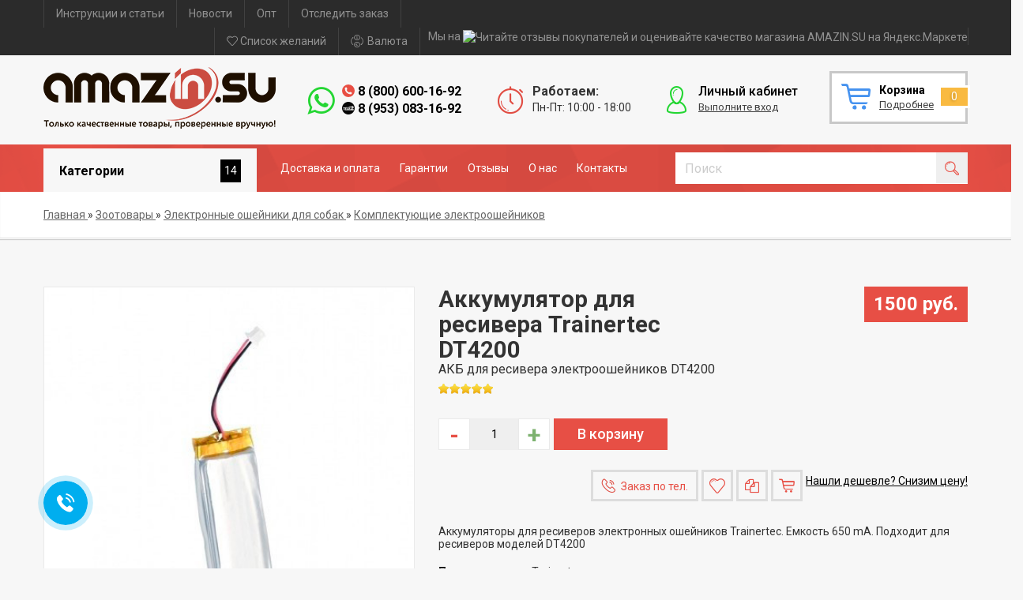

--- FILE ---
content_type: text/html; charset=UTF-8
request_url: https://amazin.su/shop/7816/desc/akkumuljator-dlja-resivera-trainertec-dt4200
body_size: 40114
content:
<!DOCTYPE html>
<html lang="ru">
 <head>
 <meta charset="utf-8">
 <meta http-equiv="X-UA-Compatible" content="IE=edge,chrome=1">
 <meta name="viewport" content="width=device-width, initial-scale=1">

 <title>Купить АКБ для ресивера электроошейников DT4200 Аккумулятор для ресивера Trainertec DT4200</title> 
  <meta name="description" content="Аккумуляторы для ресиверов электронных ошейников Trainertec. Емкость 650 mA. Подходит для ресиверов моделей DT4200. AMAZIN.SU"/>
 <meta name="keywords" content="АКБ для ресивера электроошейников DT4200, Аккумулятор для ресивера Trainertec DT4200">

 <meta property="og:type" content="product" />
 <meta property="og:title" content="Аккумулятор для ресивера Trainertec DT4200" />
 <meta property="og:description" content="Аккумуляторы для ресиверов электронных ошейников Trainertec. Емкость 650 mA. Подходит для ресиверов моделей DT4200" />
 <meta property="og:image" content="/_sh/78/7816.jpg" />
 <meta property="og:url" content="/shop/7816/desc/akkumuljator-dlja-resivera-trainertec-dt4200" />
 <meta property="og:site_name" content="AMAZIN.SU" />
 
<script type="application/ld+json">
{
 "@context": "https://schema.org/",
 "@type": "Product",
 "name": "Аккумулятор для ресивера Trainertec DT4200 АКБ для ресивера электроошейников DT4200",
 "image": "https://amazin.su/_sh/78/7816m.jpg",
 "description": "Аккумуляторы для ресиверов электронных ошейников Trainertec. Емкость 650 mA. Подходит для ресиверов моделей DT4200",
 "sku": "001076",
 "mpn": "001076",
 "brand": {
 "@type": "Brand",
 "name": "Trainertec"
 },
 "review": {
 "@type": "Review",
 "reviewRating": {
 "@type": "Rating",
 "ratingValue": "5",
 "bestRating": "5"
 },
 "author": {
 "@type": "Person",
 "name": "Fred Benson"
 }
 },
 "aggregateRating": {
 "@type": "AggregateRating",
 "ratingValue": "5",
 "reviewCount": "7"
 },
 "offers": {
 "@type": "Offer",
 "url": "/shop/7816/desc/akkumuljator-dlja-resivera-trainertec-dt4200",
 "priceCurrency": "RUB",
 "price": "1500",
 "priceValidUntil": "",
 "availability": "instock",
 "seller": {
 "@type": "Organization",
 "name": "AMAZIN.SU"
 }
 }
}
</script>
 
 <link type="text/css" rel="stylesheet" href="/_st/my.css" />
 <link type="text/css" rel="StyleSheet" href="/css/template.css" />
 <link href="https://fonts.googleapis.com/css2?family=Roboto:wght@400;500;700;900&display=swap" rel="stylesheet">

<link rel="canonical" href="/shop/7816/desc/akkumuljator-dlja-resivera-trainertec-dt4200"/> 
 
 
<!--U1PIXEL1Z--><script type="text/javascript">!function(){var t=document.createElement("script");t.type="text/javascript",t.async=!0,t.src='https://vk.com/js/api/openapi.js?169',t.onload=function(){VK.Retargeting.Init("VK-RTRG-477696-7qioJ"),VK.Retargeting.Hit()},document.head.appendChild(t)}();</script><noscript><img src="https://vk.com/rtrg?p=VK-RTRG-477696-7qioJ" style="position:fixed; left:-999px;" alt=""/></noscript><!--/U1PIXEL1Z-->

	<link rel="stylesheet" href="/.s/src/base.min.css?v=221108" />
	<link rel="stylesheet" href="/.s/src/layer7.min.css?v=221108" />

	<script src="/.s/src/jquery-1.12.4.min.js"></script>
	
	<script src="/.s/src/uwnd.min.js?v=221108"></script>
	<link rel="stylesheet" href="/.s/src/ulightbox/ulightbox.min.css" />
	<link rel="stylesheet" href="/.s/src/socCom.min.css" />
	<link rel="stylesheet" href="/.s/src/social.css" />
	<script src="/.s/src/ulightbox/ulightbox.min.js"></script>
	<script src="/.s/src/bottomInfo.min.js"></script>
	<script src="/.s/src/shop_utils.js"></script>
	<script src="/.s/src/socCom.min.js"></script>
	<script src="//sys000.ucoz.net/cgi/uutils.fcg?a=soc_comment_get_data&site=eamazin"></script>
	<script async defer src="https://www.google.com/recaptcha/api.js?onload=reCallback&render=explicit&hl=ru"></script>
	<script>
/* --- UCOZ-JS-DATA --- */
window.uCoz = {"country":"US","mf":"eamazin","layerType":7,"module":"shop","bottomInfoData":[{"message":230038,"button":230039,"class":"","cookieKey":"cPolOk","id":"cookiePolicy"}],"sh_goods":{"7816":{"imgs":["/_sh/78/7816m.jpg"],"price":"1500.00","old_price":"0.00"}},"site":{"host":"amazin.ucoz.net","domain":"amazin.su","id":"eamazin"},"uLightboxType":1,"sign":{"230039":"Согласиться","10075":"Обязательны для выбора","7254":"Изменить размер","3129":"Доступ запрещён. Истёк период сессии.","3300":"Ошибка","230038":"Сайт Amazin.su  использует файлы cookies для более комфортной работы пользователя. Продолжая просмотр страниц сайта, вы соглашаетесь с <a href=/index/cookiepolicy target=_blank >Политикой использования файлов cookies</a>.","7251":"Запрошенный контент не может быть загружен. Пожалуйста, попробуйте позже.","3125":"Закрыть","210178":"Замечания","7287":"Перейти на страницу с фотографией.","3238":"Опции","5255":"Помощник","5458":"Следующий","3255":"Сохранить","7253":"Начать слайд-шоу","7252":"Предыдущий"},"sh_curr_def":1,"shop_price_f":["%01.f",""],"sh_curr":{"3":{"dpos":0,"code":"KZT","name":"Тенге","disp":"KZT","rate":5.5,"default":0},"2":{"dpos":0,"name":"Доллар","code":"USD","disp":" $","rate":0.0128205128205128,"default":0},"4":{"dpos":0,"code":"BYN","name":"Белорусский рубль","disp":"BYN","rate":0.032,"default":0},"5":{"dpos":0,"disp":"UAH","name":"Украинская Гривна","code":"UAH","default":0,"rate":0.34},"1":{"disp":" руб.","name":"Рубли","code":"RUB","dpos":0,"default":1,"rate":1}},"language":"ru","ssid":"247156250347716625675","ver":1,"shop_price_separator":""};
/* --- UCOZ-JS-CODE --- */

		function eRateEntry(select, id, a = 65, mod = 'shop', mark = +select.value, path = '', ajax, soc) {
			if (mod == 'shop') { path = `/${ id }/edit`; ajax = 2; }
			( !!select ? confirm(select.selectedOptions[0].textContent.trim() + '?') : true )
			&& _uPostForm('', { type:'POST', url:'/' + mod + path, data:{ a, id, mark, mod, ajax, ...soc } });
		}

		function updateRateControls(id, newRate) {
			let entryItem = self['entryID' + id] || self['comEnt' + id];
			let rateWrapper = entryItem.querySelector('.u-rate-wrapper');
			if (rateWrapper && newRate) rateWrapper.innerHTML = newRate;
			if (entryItem) entryItem.querySelectorAll('.u-rate-btn').forEach(btn => btn.remove())
		}
 function uSocialLogin(t) {
			var params = {"vkontakte":{"height":400,"width":790},"ok":{"width":710,"height":390},"facebook":{"height":520,"width":950},"google":{"width":700,"height":600},"yandex":{"height":515,"width":870}};
			var ref = escape(location.protocol + '//' + ('amazin.su' || location.hostname) + location.pathname + ((location.hash ? ( location.search ? location.search + '&' : '?' ) + 'rnd=' + Date.now() + location.hash : ( location.search || '' ))));
			window.open('/'+t+'?ref='+ref,'conwin','width='+params[t].width+',height='+params[t].height+',status=1,resizable=1,left='+parseInt((screen.availWidth/2)-(params[t].width/2))+',top='+parseInt((screen.availHeight/2)-(params[t].height/2)-20)+'screenX='+parseInt((screen.availWidth/2)-(params[t].width/2))+',screenY='+parseInt((screen.availHeight/2)-(params[t].height/2)-20));
			return false;
		}
		function TelegramAuth(user){
			user['a'] = 9; user['m'] = 'telegram';
			_uPostForm('', {type: 'POST', url: '/index/sub', data: user});
		}
checkNumber_header = 'Замечания';
		checkNumber_err = 'Опции<ul>%err_msg%</ul>Обязательны для выбора';
function loginPopupForm(params = {}) { new _uWnd('LF', ' ', -250, -100, { closeonesc:1, resize:1 }, { url:'/index/40' + (params.urlParams ? '?'+params.urlParams : '') }) }
function reCallback() {
		$('.g-recaptcha').each(function(index, element) {
			element.setAttribute('rcid', index);
			
		if ($(element).is(':empty') && grecaptcha.render) {
			grecaptcha.render(element, {
				sitekey:element.getAttribute('data-sitekey'),
				theme:element.getAttribute('data-theme'),
				size:element.getAttribute('data-size')
			});
		}
	
		});
	}
	function reReset(reset) {
		reset && grecaptcha.reset(reset.previousElementSibling.getAttribute('rcid'));
		if (!reset) for (rel in ___grecaptcha_cfg.clients) grecaptcha.reset(rel);
	}
var _gaq = _gaq || [];
		_gaq.push(['_setAccount', 'UA-110347154-1']);
		_gaq.push(['_trackPageview']);
		(function() {
			var ga = document.createElement('script'); ga.type = 'text/javascript'; ga.async = true;
			ga.src = ('https:' == document.location.protocol ? 'https://ssl' : 'http://www') + '.google-analytics.com/ga.js';
			var s = document.getElementsByTagName('script')[0]; s.parentNode.insertBefore(ga, s);
		})();
	
window.dataLayer = window.dataLayer || [];
		window.dataLayer.push({
			"ecommerce": {
				"currencyCode": "RUB",
"detail" : {"products" : [
						{
				"id"      : "7816",
				"name"    : "Аккумулятор для ресивера Trainertec DT4200",
				"brand"   : "Trainertec",
"price"   : "1500.00",
"quantity": "1"
			},
]}}});
/* --- UCOZ-JS-END --- */
</script>

	<style>.UhideBlock{display:none; }</style>
	<script type="text/javascript">new Image().src = "//counter.yadro.ru/hit;noadsru?r"+escape(document.referrer)+(screen&&";s"+screen.width+"*"+screen.height+"*"+(screen.colorDepth||screen.pixelDepth))+";u"+escape(document.URL)+";"+Date.now();</script><script type="text/javascript">if(['amazin.su','amazin.su'].indexOf(document.domain)<0)document.write('<meta http-equiv="refresh" content="0; url=https://amazin.su'+window.location.pathname+window.location.search+window.location.hash+'">');</script><link rel="stylesheet" href="/_st/shop.css" /><script src="/.s/src/shop.js"></script><style>
				@font-face {
					font-family: "FontAwesome";
					font-style: normal;
					font-weight: normal;
					src: url("/.s/src/panel-v2/fonts/fontawesome-webfont.eot?#iefix&v=4.3.0") format("embedded-opentype"), url("/.s/src/panel-v2/fonts/fontawesome-webfont.woff2?v=4.3.0") format("woff2"), url("/.s/src/panel-v2/fonts/fontawesome-webfont.woff?v=4.3.0") format("woff"), url("/.s/src/panel-v2/fonts/fontawesome-webfont.ttf?v=4.3.0") format("truetype"), url("/.s/src/panel-v2/fonts/fontawesome-webfont.svg?v=4.3.0#fontawesomeregular") format("svg");
				}
			</style>
</head>
 
 <body itemscope itemtype="https://schema.org/Product"> 
 <div id="utbr8214" rel="s746"></div>
 <!--U1AHEADER1Z--><header class="header">
 <div class="h-top clr">
 <section class="middle clr">
 <ul class="h-contacts clr">
 <li><a href="/publ"><span>Инструкции и статьи</span></a></li>
 <li><a href="/news/"><span>Новости</span></a></li>
 <li><a href="/opt"><span>Опт</span></a></li>
 <li><a href="/track"><span>Отследить заказ</span></a></li>
 </ul>
 <ul class="h-right clr">
 <li><a href="/shop/wishlist" class="wishlist" title="Список желаний"><i class="flaticon-like76"></i> <span>Список желаний</span></a></li>
 <li class="list"><a href="#curr" class="ulightbox" title="Валюта"><i class="flaticon-money174"></i> <span>Валюта</span></a></li>
 <li><a href="https://clck.yandex.ru/redir/dtype=stred/pid=47/cid=73582/path=dynamic.88x31/*https://market.yandex.ru/shop--amazin/1064412/reviews" class="market" target="_blank">Мы на <img src="https://clck.yandex.ru/redir/dtype=stred/pid=47/cid=73581/path=dynamic.88x31/*https://grade.market.yandex.ru/?id=1064412&action=image&size=0" border="0" alt="Читайте отзывы покупателей и оценивайте качество магазина AMAZIN.SU на Яндекс.Маркете" /> </a> </li>
 </ul>
 

 <div id="curr" class="modal c-form" style="display:none;">
 <div class="ttl icon"><i class="flaticon-money174"></i>Выберите валюту</div>
 <div class="des">Актуальный курс валют на сайте</div>
 <ul class="rate-list"><li><span class="rate-curr" id="rate-curr-1">1 руб.</span> <span class="rate-eq">=</span> <span class="rate-curr" id="rate-curr-3">5.500KZT</span></li><li><span class="rate-curr" id="rate-curr-1">10 руб.</span> <span class="rate-eq">=</span> <span class="rate-curr" id="rate-curr-2">0.128 $</span></li><li><span class="rate-curr" id="rate-curr-1">10 руб.</span> <span class="rate-eq">=</span> <span class="rate-curr" id="rate-curr-4">0.320BYN</span></li><li><span class="rate-curr" id="rate-curr-1">10 руб.</span> <span class="rate-eq">=</span> <span class="rate-curr" id="rate-curr-5">3.400UAH</span></li></ul>
 <div id="shop-currency">
			<form action="/shop/currency" id="shop-currency-form" method="post">
			<select id="shop-currency-select" name="id" onchange="document.getElementById('shop-currency-form').submit()">
		<option value="1" selected>Рубли</option><option value="2">Доллар</option><option value="3">Тенге</option><option value="4">Белорусский рубль</option><option value="5">Украинская Гривна</option></select><input type="hidden" name="url" value="/shop/7816/desc/akkumuljator-dlja-resivera-trainertec-dt4200"></form></div>
 </div>
 </section>
 </div>
 <div class="h-mid clr">
 <section class="middle clr">
 <a class="logo" href="https://amazin.su/" title="Логотип"><img src="/img/logo.png" alt="amazin.su"></a>
 <div class="left">
 <div class="cont-bl tel clr">
 <a href="https://api.whatsapp.com/send?phone=79530831692" ><i style="color: #24d633;" class="fa fa-whatsapp"></i></a>
 <span><img src="/img/phone-symbol.png" alt="megafon"><a href="tel:88006001692">8 (800) 600-16-92</a></span><br>
 <span><img src="/images/tele2.png" alt="tele2"><a href="tel:89530831692">8 (953) 083-16-92</a></span>
 </div>
 <div class="cont-bl time clr">
 <i class="flaticon-chronometer24"></i> <span>Работаем:</span><br>Пн-Пт: 10:00 - 18:00
 </div>
 </div>
 <div class="right">
 <div class="h-user clr">

 <div class="lk-user">
 
 <div class="lk-bl clr">
 <a href="#login" class="ulightbox" title="Личный кабинет пользователя"><i class="flaticon-user156"></i> <span>Личный кабинет</span><p>Выполните вход</p></a>
 </div>
 

 



 </div>

 
 <div class="basket"><div id="shop-basket"><div class="basket-view">
 <div class="basket-top" onclick="$('.basket-body').slideToggle('fast');">
 <div class="icon"><i class="flaticon-cart9"></i></div>
 <div class="info">
 Корзина
 <div class="summ">Подробнее</div>
 </div>
 <div class="sh-num">0</div>
 </div>
 <div class="basket-body">
 
 
 <div class="empty" style="padding: 15px 0;">Ваша корзина пуста</div>
 
 </div>
</div>

<style> 
 .basket-top{position: relative;background: #fff;min-height: 60px;padding-right: 40px;color: #000;z-index: 10;-webkit-box-sizing: border-box;-moz-box-sizing: border-box;box-sizing: border-box;cursor: pointer;border: 3px solid #c8c8c8;}
 .basket-top .icon{float:left;width:60px;height:60px;line-height:60px;text-align:center;font-size:28pt;color:#4592ef}
 .basket-top .info{padding:12px 0 12px 60px;font-weight: 700;}
 .basket-top .info .summ{color: #414141;font-size: 13px;font-weight: 400;text-decoration: underline;}
 .h-mid .basket-top .info .summ strike {display: none}
 .h-mid .basket-body{background:#F2F2F2;position:absolute;width:270px;padding:0;right:0;top:100%;z-index:999999;-webkit-box-sizing:border-box;-moz-box-sizing:border-box;box-sizing:border-box;-moz-box-shadow:0 1px 2px rgba(0,0,0,0.2);-webkit-box-shadow:0 1px 2px rgba(0,0,0,0.2);box-shadow:0 1px 2px rgba(0,0,0,0.2)}
 .h-mid .basket-body ul{display:table;width:100%;}
 .h-mid .basket-body ul li{float:left;width:100%;background:#fafafa;padding:10px;margin:1px 0;-webkit-box-sizing:border-box;-moz-box-sizing:border-box;box-sizing:border-box}
 .basket-view .basket-body li img{float:left;max-width:20%;margin-right:10px}
 .basket-view .basket-body li .sb-name{font-size:11pt;margin-bottom:4px;line-height:1.1;margin-left:15%;padding-left:10px}
 .basket-view .basket-body li .sb-opt,.basket-view .basket-body li .sb-cost{font-size:10pt;line-height:1.2;margin-left:20%;padding-left:10px}
 .basket-view .basket-body .total{margin-top:15px;padding-right:10px}
 .basket-view .basket-body .disc{font-size:10pt;line-height:1;padding-right:10px}
 .basket-view .basket-body .total{margin-top:15px;padding-right:10px}
 .basket-view .basket-body .disc{font-size:10pt;line-height:1;padding-right:10px}
 .basket-view .basket-body .basketclear{display: block;padding: 5px 10px 0;text-decoration: none;font-size: 0.82em;color: #e74f45;}
 .basket-view .basket-body .basketclear i {font-size: 1.25em;color: #e74f45;}
 .basket-view .basket-body .basketclear:hover{color: #e74f45}
 .basket-view .basket-body .basketorder{text-transform:uppercase;font-weight:300;background:#f9ba41;color:#fff;width:100%;line-height:50px;height:50px;display:block;text-align:center;margin-top:15px;text-decoration:none}
 .basket-view .basket-body .basketorder:hover{text-decoration:none;background:#7db242}
 .basket-body{display:none}
 #shop-basket .sb-name { margin-right:18px; }
 #shop-basket .sb-cost { margin-right:18px; color: gray; }
 #shop-basket .sb-func { float:right; cursor:pointer; width:16px; height:16px; margin:0;}
 #shop-basket a.remove { background:url('/.s/img/sh/del.png') no-repeat 3px 0; }
 #shop-basket a.remove:hover { background:url('/.s/img/sh/del.png') no-repeat 3px -16px; }
 #shop-basket .empty { text-align:center; }
 #shop-basket .total {font-weight: bold;}
 #shop-basket .total, #shop-basket .disc { text-align:right; }
 #shop-basket .disc-info { font-style: italic; padding: 0 10px 5px; line-height: 1; font-size: 0.85em; color: #888; }
</style>

<script> 
 var lock_buttons = 0; 

 function clearBasket(){ 
 if(lock_buttons) return false; else lock_buttons = 1; 
 var el = $('#shop-basket'); 
 if(el.length){ var g=document.createElement("div"); $(g).addClass('myWinGrid').attr("id",'shop-basket-fade').css({"left":"0","top":"0","position":"absolute","border":"#CCCCCC 1px solid","width":$(el).width()+'px',"height":$(el).height()+'px',"z-index":5}).hide().bind('mousedown',function(e){e.stopPropagation();e.preventDefault();_uWnd.globalmousedown();}).html('<div class="myWinLoad" style="margin:5px;"></div>'); $(el).append(g); $(g).show(); } 
 _uPostForm('',{type:'POST',url:'/shop/basket',data:{'mode':'clear'}}); 
 ga_event('basket_clear'); 
 $('#cart-success-del-all').bPopup({easing: 'easeOutBack', speed: 650, transition: 'slideDown'}); 
 // Вывод окна об успешной отправке в корзину
 return false; 
 } 

 function removeBasket(id){ 
 if(lock_buttons) return false; else lock_buttons = 1; 
 $('#basket-item-'+id+' .sb-func').removeClass('remove').addClass('myWinLoadS').attr('title',''); 
 _uPostForm('',{type:'POST',url:'/shop/basket',data:{'mode':'del', 'id':id}}); 
 $('#cart-success-del').bPopup({easing: 'easeOutBack', speed: 650, transition: 'slideDown'});
 // Удаление из корзины
 return false; 
 } 

 function add2Basket(id, pref){ 
 if(lock_buttons) return false; else lock_buttons = 1; 
 var opt = [], err_msg = '', err_msgs = [], radio_options = {}, el_id = {}; 
 $('#b'+pref+'-'+id+'-basket').attr('disabled','disabled'); 
 $('#'+pref+'-'+id+'-basket').removeClass('done').removeClass('err').removeClass('add').addClass('wait').attr('title',''); 
 $('#'+pref+'-'+id+'-options-selectors').find('select, input').each(function(){ 
 switch (this.type) { 
 case 'radio': 
 el_id = this.id.split('-'); 
 ((typeof (radio_options[el_id[3]]) == 'undefined') && (radio_options[el_id[3]] = { 'val': - 1, 'id': this.id })); 
 (this.checked && (radio_options[el_id[3]]['val'] = this.value)); 
 break; 
 case 'checkbox': 
 if (this.checked && (this.value !== '')) { 
 if(this.value !== ''){ 
 opt.push(this.id.split('-')[3]+'-'+this.value); 
 } else { 
 err_msgs.push({'id':this.id.split('-')[3], 'msg':'<li>'+$(this).parent().parent().find('span.opt').html().replace(':', '')+'</li>'}); 
 } 
 } 
 break; 
 default: 
 if (this.value !== '') { 
 opt.push(this.id.split('-')[3]+'-'+this.value); 
 } else { 
 err_msgs.push({'id':this.id.split('-')[3], 'msg':'<li>'+$(this).parent().parent().find('span.opt').html().replace(':', '')+'</li>'}); 
 } 
 } 
 }); 
 for(i in radio_options){ 
 if(radio_options[i]['val'] != -1){ 
 opt.push(radio_options[i]['id'].split('-')[3]+'-'+radio_options[i]['val']); 
 }else{ 
 err_msgs.push({'id':radio_options[i]['id'].split('-')[3], 'msg':'<li>'+$('#'+radio_options[i]['id']).parent().parent().parent().find('span.opt').html().replace(':', '')+'</li>'}); 
 } 
 } 

 err_msgs.sort(function(a, b){ return ((a['id'] > b['id']) ? 1 : -1); }); 
 for (var i=0; i<err_msgs.length; i++) { err_msg += err_msgs[i]['msg']; } 

 if(err_msg == ''){ 
 _uPostForm('',{type:'POST',url:'/shop/basket',data:{'mode':'add', 'id':id, 'pref':pref, 'opt':opt.join(':'), 'cnt':$('#q'+pref+'-'+id+'-basket').val()}});
 $('#cart-success').bPopup({easing: 'easeOutBack', speed: 650, transition: 'slideDown'}); 
 // Вывод окна об успешной отправке в корзину 
 ga_event('basket_add'); 
 }else{ 
 lock_buttons = 0; 
 shop_alert('<div class="MyWinError">Опции<ul>'+err_msg+'</ul>обязательны для выбора</div>','Замечания','warning',350,100,{tm:8000,align:'left',icon:'/.s/img/icon/warning.png', 'onclose': function(){ $('#b'+pref+'-'+id+'-basket').removeAttr('disabled'); $('#'+pref+'-'+id+'-basket').removeClass('wait').addClass('add'); }}); 
 } 
 return false; 
 } 

 
 function wishlist(obj) {
 if(lock_buttons) return false; else lock_buttons = 1;
 //Вызываем модальное окно - удалено
 if ( $(obj).hasClass("wish wdel") ) { $('#wishlist-success-del').bPopup({easing: 'easeOutBack', speed: 650, transition: 'slideDown', positionStyle: 'fixed'}); }
 //Вызываем модальное окно - добавлено
 if ( $(obj).hasClass("wish wadd") ) { $('#wishlist-success').bPopup({easing: 'easeOutBack', speed: 650, transition: 'slideDown', positionStyle: 'fixed'}); }
 var id = null;
 id = obj.id.split('-')[1];
 $(obj).removeClass().addClass('wish').addClass('wait');
 _uPostForm('',{type:'POST',url:'/shop/wishlisth',data:{'goods_id':id}});
 return false;
 }
 
 
 function comparelistToggle( caller ){
 if(lock_buttons) return;
 //Вызываем модальное окно - удаляем
 if ( $(caller).hasClass("compare-widget-remove") ) { $('#compare-success-del').bPopup({easing: 'easeOutBack', speed: 650, transition: 'slideDown', positionStyle: 'fixed'}); }
 //Вызываем модальное окно - добавлено
 if ( $(caller).hasClass("compare-widget-add") ) { $('#compare-success').bPopup({easing: 'easeOutBack', speed: 650, transition: 'slideDown', positionStyle: 'fixed'}); } 
 var id = $(caller).data('id');
 $('.compare-widget-'+id).addClass('compare-widget-wait');
 lock_buttons = 1;
 _uPostForm('', {type:'POST',url:'/shop/compare', data:{'action':'toggle', id:id}});
 }
 
 
 
 function buyNow(id, pref){ 
 if(lock_buttons) return false; else lock_buttons = 1; 
 var opt = [], err_msg = '', err_msgs = [], radio_options = {}, el_id = {}; 
 $('#b'+pref+'-'+id+'-buynow').attr('disabled', 'disabled'); 
 $('#'+pref+'-'+id+'-buynow').removeClass('done').removeClass('err').removeClass('now').addClass('wait').attr('title',''); 
 $('#'+pref+'-'+id+'-options-selectors').find('select, input').each(function(){ 
 switch (this.type) { 
 case 'radio': 
 el_id = this.id.split('-'); 
 ((typeof (radio_options[el_id[3]]) == 'undefined') && (radio_options[el_id[3]] = { 'val': - 1, 'id': this.id })); 
 (this.checked && (radio_options[el_id[3]]['val'] = this.value)); 
 break; 
 case 'checkbox': 
 if (this.checked && (this.value !== '')) { 
 if(this.value !== ''){ 
 opt.push(this.id.split('-')[3]+'-'+this.value); 
 } else { 
 err_msgs.push({'id':this.id.split('-')[3], 'msg':'<li>'+$(this).parent().parent().find('span.opt').html().replace(':', '')+'</li>'}); 
 } 
 } 
 break; 
 default: 
 if (this.value !== '') { 
 opt.push(this.id.split('-')[3]+'-'+this.value); 
 } else { 
 err_msgs.push({'id':this.id.split('-')[3], 'msg':'<li>'+$(this).parent().parent().find('span.opt').html().replace(':', '')+'</li>'}); 
 } 
 } 
 }); 
 for(i in radio_options){ 
 if(radio_options[i]['val'] != -1){ 
 opt.push(radio_options[i]['id'].split('-')[3]+'-'+radio_options[i]['val']); 
 }else{ 
 err_msgs.push({'id':radio_options[i]['id'].split('-')[3], 'msg':'<li>'+$('#'+radio_options[i]['id']).parent().parent().parent().find('span.opt').html().replace(':', '')+'</li>'}); 
 } 
 } 

 err_msgs.sort(function(a, b){ return ((a['id'] > b['id']) ? 1 : -1); }); 
 for (var i=0; i<err_msgs.length; i++) { err_msg += err_msgs[i]['msg']; } 

 if(err_msg == ''){ 
 _uPostForm('',{type:'POST',url:'/shop/basket',data:{'mode':'add', 'id':id, 'pref':pref, 'opt':opt.join(':'), 'cnt':$('#q'+pref+'-'+id+'-basket').val(), 'now':1}}); 
 ga_event('basket_buynow'); 
 }else{ 
 lock_buttons = 0; 
 shop_alert('<div class="MyWinError">Опции<ul>'+err_msg+'</ul>обязательны для выбора</div>','Замечания','warning',350,100,{tm:8000,align:'left',icon:'/.s/img/icon/warning.png', 'onclose': function(){ $('#b'+pref+'-'+id+'-buynow').removeAttr('disabled'); $('#'+pref+'-'+id+'-buynow').removeClass('wait').addClass('add'); }}); 
 } 
 return false; 
 } 
 </script></div></div>
 </div>
 
 <div id="login" class="modal l-form" style="display:none;">
 <div class="ttl icon"><i class="flaticon-locked55"></i>Вы не авторизированы</div>
 <div class="des"><a href="/register">Зарегистрируйтесь</a> на сайте для возможности отслеживания заказов!</div>
 <div id="uidLogForm" class="auth-block" align="center">
				<div id="uidLogButton" class="auth-block-social">
					<div class="login-button-container"><button class="loginButton" onclick="window.open('https://login.uid.me/?site=eamazin&amp;ref='+escape(location.protocol + '//' + ('amazin.su' || location.hostname) + location.pathname + ((location.hash ? (location.search ? location.search + '&' : '?') + 'rnd=' + Date.now() + location.hash : (location.search || '' )))),'uidLoginWnd','width=580,height=450,resizable=yes,titlebar=yes')">Войти через uID</button></div>
					<div class="auth-social-list"><a href="javascript:;" onclick="return uSocialLogin('vkontakte');" data-social="vkontakte" class="login-with vkontakte" title="Войти через ВКонтакте" rel="nofollow"><i></i></a><a href="javascript:;" onclick="return uSocialLogin('facebook');" data-social="facebook" class="login-with facebook" title="Войти через Facebook" rel="nofollow"><i></i></a><a href="javascript:;" onclick="return uSocialLogin('yandex');" data-social="yandex" class="login-with yandex" title="Войти через Яндекс" rel="nofollow"><i></i></a><a href="javascript:;" onclick="return uSocialLogin('google');" data-social="google" class="login-with google" title="Войти через Google" rel="nofollow"><i></i></a><a href="javascript:;" onclick="return uSocialLogin('ok');" data-social="ok" class="login-with ok" title="Войти через Одноклассники" rel="nofollow"><i></i></a></div>
					<div class="auth-block-switcher">
						<a href="javascript:;" class="noun" onclick="document.getElementById('uidLogButton').style.display='none';document.getElementById('baseLogForm').style.display='';" title="Используйте, если окно авторизации через uID не открывается">Старая форма входа</a>
					</div>
				</div>
				<div id="baseLogForm" class="auth-block-base" style="display:none">
		<script>
		sendFrm549915 = function( form, data = {} ) {
			var o   = $('#frmLg549915')[0];
			var pos = _uGetOffset(o);
			var o2  = $('#blk549915')[0];
			document.body.insertBefore(o2, document.body.firstChild);
			$(o2).css({top:(pos['top'])+'px',left:(pos['left'])+'px',width:o.offsetWidth+'px',height:o.offsetHeight+'px',display:''}).html('<div align="left" style="padding:5px;"><div class="myWinLoad"></div></div>');
			_uPostForm(form, { type:'POST', url:'/index/sub/', data, error:function() {
				$('#blk549915').html('<div align="left" style="padding:10px;"><div class="myWinLoadSF" title="Невозможно выполнить запрос, попробуйте позже"></div></div>');
				_uWnd.alert('<div class="myWinError">Невозможно выполнить запрос, попробуйте позже</div>', '', {w:250, h:90, tm:3000, pad:'15px'} );
				setTimeout("$('#blk549915').css('display', 'none');", '1500');
			}});
			return false
		}
		
		</script>

		<div id="blk549915" style="border:1px solid #CCCCCC;position:absolute;z-index:82;background:url('/.s/img/fr/g.gif');display:none;"></div>

		<form id="frmLg549915" class="login-form local-auth" action="/index/sub/" method="post" onsubmit="return sendFrm549915(this)" data-submitter="sendFrm549915">
			﻿<div class="local-form">



<div class="input"><i class="flaticon-user156"></i><input class="loginField" type="text" name="user" placeholder="Логин" value="" size="20" style="width:100%;" maxlength="50"/></div>

<div class="input"><i class="flaticon-key170"></i><input class="loginField" type="password" name="password" placeholder="Пароль" size="20" style="width:100%" maxlength="15"/></div>

<div class="param clr">

<div class="col-2">

<a href="/register">Регистрация</a><br />

<a href="javascript:;" rel="nofollow" onclick="new _uWnd('Prm','Напоминание пароля',300,130,{ closeonesc:1 },{url:'/index/5'});return false;">Забыл пароль</a>

</div>

<div class="col-2">

<input id="rementry" type="checkbox" name="rem" value="1" checked="checked"/> <label for="rementry">запомнить</label>



</div>

</div>

<div class="send">

<a onclick="$('div.param').toggle('normal');" type="submit"><i class="flaticon-configuration20"></i></a>

<input class="loginButton" name="sbm" type="submit" value="Выполнить вход" />

</div>

</div>
			<input type="hidden" name="a"    value="2" />
			<input type="hidden" name="ajax" value="1" />
			<input type="hidden" name="rnd"  value="915" />
			
			<div class="social-label">или</div><div class="auth-social-list"><a href="javascript:;" onclick="return uSocialLogin('vkontakte');" data-social="vkontakte" class="login-with vkontakte" title="Войти через ВКонтакте" rel="nofollow"><i></i></a><a href="javascript:;" onclick="return uSocialLogin('facebook');" data-social="facebook" class="login-with facebook" title="Войти через Facebook" rel="nofollow"><i></i></a><a href="javascript:;" onclick="return uSocialLogin('yandex');" data-social="yandex" class="login-with yandex" title="Войти через Яндекс" rel="nofollow"><i></i></a><a href="javascript:;" onclick="return uSocialLogin('google');" data-social="google" class="login-with google" title="Войти через Google" rel="nofollow"><i></i></a><a href="javascript:;" onclick="return uSocialLogin('ok');" data-social="ok" class="login-with ok" title="Войти через Одноклассники" rel="nofollow"><i></i></a></div>
		</form></div></div>
 </div>
 </div>

 </section>
 </div>
 <div class="h-btm clr">
 <section class="middle clr">
 <div class="sh-menu">
 <div class="sh-menu-title clr">Категории <span>14</span></div> 
 <div class="sh-menu-k"><div id="shop-hmenu" class="hmenu-onhover">

<div class="hmenu-item" id="hmenu-item-300">
			<a class="hmenu-link" href="/shop/produkcia-amazin"><span>Продукция Amazin</span></a>
	<div class="hmenu-corn"><b></b></div>
				<div id="hmenu-cont-300" class="hmenu-cont">
					<ol class="hmenu-cont-block with-clear">
						<li id="hmenu-subc-309" class="hmenu-subc-ol hmenu-subc level2">
						<div><a href="/shop/produkcia-amazin/gps_glonass_radiotraker_amazin_locator">Amazin Locator</a></div></li><li id="hmenu-subc-329" class="hmenu-subc-ol hmenu-subc level2">
						<div><a href="/shop/produkcia-amazin/amazin-fishfinder-ff777w">Эхолоты Amazin FishFinder</a></div></li><li id="hmenu-subc-330" class="hmenu-subc-ol hmenu-subc level2">
						<div><a href="/shop/produkcia-amazin/prikormochnye-korabliki-amazin">Прикормочные кораблики Amazin</a></div></li>
					</ol>
				</div>
</div>

<div class="hmenu-item" id="hmenu-item-335">
			<a class="hmenu-link" href="/shop/zapchasti-dlya-radioupravlyaemyh-modeley-rc"><span>Радио - моделирование RC</span></a>
	<div class="hmenu-corn"><b></b></div>
				<div id="hmenu-cont-335" class="hmenu-cont">
					<ol class="hmenu-cont-block with-clear">
						<li id="hmenu-subc-310" class="hmenu-subc-ol hmenu-subc level2">
						<div><a href="/shop/zapchasti-dlya-radioupravlyaemyh-modeley-rc/motorchiki_dlya_prikormochnyh_korablikov">Моторы для прикормочного кораблика</a></div></li><li id="hmenu-subc-311" class="hmenu-subc-ol hmenu-subc level2">
						<div><a href="/shop/zapchasti-dlya-radioupravlyaemyh-modeley-rc/deidwood_dlya_prikormochnogo_korablika">Дейдвуды для прикормочных корабликов</a></div></li><li id="hmenu-subc-312" class="hmenu-subc-ol hmenu-subc level2">
						<div><a href="/shop/zapchasti-dlya-radioupravlyaemyh-modeley-rc/akkumulyatory_dlya_korablika">Аккумуляторы для прикормочного кораблика</a></div></li><li id="hmenu-subc-313" class="hmenu-subc-ol hmenu-subc level2">
						<div><a href="/shop/zapchasti-dlya-radioupravlyaemyh-modeley-rc/val_dlya_korablika">Вал для прикормочного кораблика</a></div></li><li id="hmenu-subc-314" class="hmenu-subc-ol hmenu-subc level2">
						<div><a href="/shop/zapchasti-dlya-radioupravlyaemyh-modeley-rc/kontroller_skorosti_erc">Контроллеры скорости для моторчиков</a></div></li><li id="hmenu-subc-336" class="hmenu-subc-ol hmenu-subc level2">
						<div><a href="/shop/zapchasti-dlya-radioupravlyaemyh-modeley-rc/akkumuljatory">Аккумуляторы</a></div></li>
					</ol>
				</div>
</div>

<div class="hmenu-item" id="hmenu-item-7">
			<a class="hmenu-link" href="/shop/zotovary"><span>Зоотовары</span></a>
	<div class="hmenu-corn"><b></b></div>
				<div id="hmenu-cont-7" class="hmenu-cont">
					<ol class="hmenu-cont-block with-clear">
						<li id="hmenu-subc-8" class="hmenu-subc-ol hmenu-subc level2">
						<div><a href="/shop/zotovary/ehlektronnye-oshejniki-dlja-sobak">Электронные ошейники для собак</a></div><ul><li class="hmenu-subc level3" id="hmenu-subc-179">
								<a href="/shop/zotovary/ehlektronnye-oshejniki-dlja-sobak/petainer">Электроошейники Petrainer</a>
							</li><li class="hmenu-subc level3" id="hmenu-subc-185">
								<a href="/shop/zotovary/ehlektronnye-oshejniki-dlja-sobak/ipets">Электронные ошейники iPets</a>
							</li><li class="hmenu-subc level3" id="hmenu-subc-186">
								<a href="/shop/zotovary/ehlektronnye-oshejniki-dlja-sobak/aetertek">Электронные ошейники Aetertek</a>
							</li><li class="hmenu-subc level3" id="hmenu-subc-188">
								<a href="/shop/zotovary/ehlektronnye-oshejniki-dlja-sobak/elektronnye_osheiniki_trainertec">Электрические ошейники Trainertec</a>
							</li><li class="hmenu-subc level3" id="hmenu-subc-187">
								<a href="/shop/zotovary/ehlektronnye-oshejniki-dlja-sobak/electronic_collar_garmin">Электроошейники Garmin</a>
							</li><li class="hmenu-subc level3" id="hmenu-subc-278">
								<a href="/shop/zotovary/ehlektronnye-oshejniki-dlja-sobak/canicom">Ошейники с током Canicom</a>
							</li><li class="hmenu-subc level3" id="hmenu-subc-297">
								<a href="/shop/zotovary/ehlektronnye-oshejniki-dlja-sobak/hunter-electronics">Радиоошейники Hunter Electronics</a>
							</li><li class="hmenu-subc level3" id="hmenu-subc-304">
								<a href="/shop/zotovary/ehlektronnye-oshejniki-dlja-sobak/elektronyi_osheiniki_paipaitek">Электронные ошейники PaiPaitek</a>
							</li><li class="hmenu-subc level3" id="hmenu-subc-174">
								<a href="/shop/zotovary/ehlektronnye-oshejniki-dlja-sobak/komplektuiushchie_elektroosheinikov">Комплектующие электроошейников</a>
							</li><li class="hmenu-subc level3" id="hmenu-subc-65">
								<a href="/shop/zotovary/ehlektronnye-oshejniki-dlja-sobak/arenda_elektronnykh_osheinikov">Аренда электронных ошейников</a>
							</li></ul></li><li id="hmenu-subc-9" class="hmenu-subc-ol hmenu-subc level2">
						<div><a href="/shop/zotovary/oshejniki-antilaj">Ошейники антилай</a></div></li><li id="hmenu-subc-10" class="hmenu-subc-ol hmenu-subc level2">
						<div><a href="/shop/zotovary/ehlektronnye-zabory-dlja-sobak">Электронные заборы для собак</a></div></li><li id="hmenu-subc-66" class="hmenu-subc-ol hmenu-subc level2">
						<div><a href="/shop/zotovary/gps_osheinik">GPS ошейники</a></div></li><li id="hmenu-subc-18" class="hmenu-subc-ol hmenu-subc level2">
						<div><a href="/shop/zotovary/avtokormushki">Автокормушки</a></div></li><li id="hmenu-subc-271" class="hmenu-subc-ol hmenu-subc level2">
						<div><a href="/shop/zotovary/otpugivateli-sobak">Отпугиватели собак</a></div></li><li id="hmenu-subc-273" class="hmenu-subc-ol hmenu-subc level2">
						<div><a href="/shop/zotovary/aksesuary_dly_sobak">Аксессуары для собак</a></div></li><li id="hmenu-subc-325" class="hmenu-subc-ol hmenu-subc level2">
						<div><a href="/shop/zotovary/spreevye-oshejniki">Спреевые ошейники антилай/антимяу</a></div></li><li id="hmenu-subc-306" class="hmenu-subc-ol hmenu-subc level2">
						<div><a href="/shop/zotovary/aksesuary_dly_koshek">Аксессуары для кошек</a></div></li><li id="hmenu-subc-322" class="hmenu-subc-ol hmenu-subc level2">
						<div><a href="/shop/zotovary/antilai_skvorechniki_dlya_sobak">Станционарные системы антилай</a></div></li>
					</ol>
				</div>
</div>

<div class="hmenu-item" id="hmenu-item-12">
			<a class="hmenu-link" href="/shop/ohota"><span>Охота</span></a>
	<div class="hmenu-corn"><b></b></div>
				<div id="hmenu-cont-12" class="hmenu-cont">
					<ol class="hmenu-cont-block with-clear">
						<li id="hmenu-subc-15" class="hmenu-subc-ol hmenu-subc level2">
						<div><a href="/shop/ohota/eshoohota">Электронные ошейники для охотничьих собак</a></div></li><li id="hmenu-subc-35" class="hmenu-subc-ol hmenu-subc level2">
						<div><a href="/shop/ohota/gps_oseiniki">GPS ошейники для охоты</a></div></li><li id="hmenu-subc-272" class="hmenu-subc-ol hmenu-subc level2">
						<div><a href="/shop/ohota/armeyskye_sukhye_payki">Сухпай для охоты</a></div></li><li id="hmenu-subc-275" class="hmenu-subc-ol hmenu-subc level2">
						<div><a href="/shop/ohota/photolovushki">Фотоловушки</a></div></li><li id="hmenu-subc-282" class="hmenu-subc-ol hmenu-subc level2">
						<div><a href="/shop/ohota/odezhda-s-akkumuljatorom">Одежда с аккумулятором</a></div></li><li id="hmenu-subc-285" class="hmenu-subc-ol hmenu-subc level2">
						<div><a href="/shop/ohota/racii-dlja-okhoty">Рации для охоты</a></div></li><li id="hmenu-subc-298" class="hmenu-subc-ol hmenu-subc level2">
						<div><a href="/shop/ohota/bipery-dlja-okhotnichikh-sobak">Биперы для охотничьих собак</a></div></li><li id="hmenu-subc-318" class="hmenu-subc-ol hmenu-subc level2">
						<div><a href="/shop/ohota/primanki_dlya_ohoty">Приманки и чучела для охоты</a></div></li><li id="hmenu-subc-319" class="hmenu-subc-ol hmenu-subc level2">
						<div><a href="/shop/ohota/ysilennyi_antenny_na_osheinik">Усиленные антенны для охотничьих радиошейников</a></div></li><li id="hmenu-subc-321" class="hmenu-subc-ol hmenu-subc level2">
						<div><a href="/shop/ohota/manki_dlya_ohoty">Духовые манки для охоты</a></div></li><li id="hmenu-subc-323" class="hmenu-subc-ol hmenu-subc level2">
						<div><a href="/shop/ohota/maskirovochnyi_kostym_dlya_ohoty">Маскировочные костюмы для охоты</a></div></li><li id="hmenu-subc-327" class="hmenu-subc-ol hmenu-subc level2">
						<div><a href="/shop/ohota/ehlektronnye-manki-dlja-okhoty">Электронные манки для охоты</a></div></li>
					</ol>
				</div>
</div>

<div class="hmenu-item" id="hmenu-item-13">
			<a class="hmenu-link" href="/shop/rybalka"><span>Рыбалка</span></a>
	<div class="hmenu-corn"><b></b></div>
				<div id="hmenu-cont-13" class="hmenu-cont">
					<ol class="hmenu-cont-block with-clear">
						<li id="hmenu-subc-16" class="hmenu-subc-ol hmenu-subc level2">
						<div><a href="/shop/rybalka/eholoty">Эхолоты</a></div><ul><li class="hmenu-subc level3" id="hmenu-subc-308">
								<a href="/shop/rybalka/eholoty/ekholoty_dly_rybalky_amazin">Эхолоты Amazin</a>
							</li><li class="hmenu-subc level3" id="hmenu-subc-21">
								<a href="/shop/rybalka/eholoty/eholoty_lucky">Эхолоты Lucky</a>
							</li><li class="hmenu-subc level3" id="hmenu-subc-180">
								<a href="/shop/rybalka/eholoty/praktik">Эхолоты Практик</a>
							</li><li class="hmenu-subc level3" id="hmenu-subc-181">
								<a href="/shop/rybalka/eholoty/deeper">Эхолоты Deeper</a>
							</li><li class="hmenu-subc level3" id="hmenu-subc-182">
								<a href="/shop/rybalka/eholoty/lowrance">Эхолоты Lowrance</a>
							</li><li class="hmenu-subc level3" id="hmenu-subc-183">
								<a href="/shop/rybalka/eholoty/humminbird">Эхолоты Humminbird</a>
							</li><li class="hmenu-subc level3" id="hmenu-subc-184">
								<a href="/shop/rybalka/eholoty/rivotek">Эхолоты Rivotek</a>
							</li><li class="hmenu-subc level3" id="hmenu-subc-292">
								<a href="/shop/rybalka/eholoty/toslon_echolot">Эхолоты Toslon</a>
							</li><li class="hmenu-subc level3" id="hmenu-subc-320">
								<a href="/shop/rybalka/eholoty/echoloty_garmin">Эхолоты Garmin</a>
							</li><li class="hmenu-subc level3" id="hmenu-subc-326">
								<a href="/shop/rybalka/eholoty/echoloty_dlya_prikormochnyh_korablikov">Эхолоты для прикормочных корабликов</a>
							</li></ul></li><li id="hmenu-subc-178" class="hmenu-subc-ol hmenu-subc level2">
						<div><a href="/shop/rybalka/korabliki_dlia_rikormki">Прикормочные кораблики</a></div></li><li id="hmenu-subc-23" class="hmenu-subc-ol hmenu-subc level2">
						<div><a href="/shop/rybalka/podvodnye-kamery">Подводные камеры</a></div></li><li id="hmenu-subc-19" class="hmenu-subc-ol hmenu-subc level2">
						<div><a href="/shop/rybalka/komplektuiushchie">Комплектующие</a></div></li><li id="hmenu-subc-20" class="hmenu-subc-ol hmenu-subc level2">
						<div><a href="/shop/rybalka/aksessuary">Аксессуары</a></div></li><li id="hmenu-subc-276" class="hmenu-subc-ol hmenu-subc level2">
						<div><a href="/shop/rybalka/podvodnye-drony">Подводные дроны</a></div></li><li id="hmenu-subc-279" class="hmenu-subc-ol hmenu-subc level2">
						<div><a href="/shop/rybalka/suhoi_paek">Сухие пайки для рыбалки</a></div></li><li id="hmenu-subc-286" class="hmenu-subc-ol hmenu-subc level2">
						<div><a href="/shop/rybalka/racii-dlja-rybalki">Рации для рыбалки</a></div></li><li id="hmenu-subc-328" class="hmenu-subc-ol hmenu-subc level2">
						<div><a href="/shop/rybalka/komplekty-prikormochnykh-korablej">Комплекты прикормочных корабликов</a></div></li>
					</ol>
				</div>
</div>

<div class="hmenu-item" id="hmenu-item-22">
			<a class="hmenu-link" href="/shop/turizm"><span>Туризм</span></a>
	<div class="hmenu-corn"><b></b></div>
				<div id="hmenu-cont-22" class="hmenu-cont">
					<ol class="hmenu-cont-block with-clear">
						<li id="hmenu-subc-146" class="hmenu-subc-ol hmenu-subc level2">
						<div><a href="/shop/turizm/portativnye_navigatory">GPS навигаторы</a></div></li><li id="hmenu-subc-177" class="hmenu-subc-ol hmenu-subc level2">
						<div><a href="/shop/turizm/sportivnyechasy">Спортивные часы</a></div></li><li id="hmenu-subc-277" class="hmenu-subc-ol hmenu-subc level2">
						<div><a href="/shop/turizm/photo_lovushki">Фото ловушки</a></div></li><li id="hmenu-subc-281" class="hmenu-subc-ol hmenu-subc level2">
						<div><a href="/shop/turizm/sukhie-pajki-stran-nato-s-dostavkoj-rf">Армейские ИРП</a></div></li><li id="hmenu-subc-284" class="hmenu-subc-ol hmenu-subc level2">
						<div><a href="/shop/turizm/odejda_s_podogrevom">Умная одежда</a></div></li><li id="hmenu-subc-287" class="hmenu-subc-ol hmenu-subc level2">
						<div><a href="/shop/turizm/racii">Рации</a></div></li><li id="hmenu-subc-305" class="hmenu-subc-ol hmenu-subc level2">
						<div><a href="/shop/turizm/gps-trackers-dlya-ludei">GPS трекеры для людей</a></div></li><li id="hmenu-subc-283" class="hmenu-subc-ol hmenu-subc level2">
						<div><a href="/shop/turizm/odezhda-s-podogrevom">Одежда с подогревом</a></div></li>
					</ol>
				</div>
</div>

<div class="hmenu-item" id="hmenu-item-63">
			<a class="hmenu-link" href="/shop/dlia_doma"><span>Для дома</span></a>
	<div class="hmenu-corn"><b></b></div>
				<div id="hmenu-cont-63" class="hmenu-cont">
					<ol class="hmenu-cont-block with-clear">
						<li id="hmenu-subc-64" class="hmenu-subc-ol hmenu-subc level2">
						<div><a href="/shop/dlia_doma/dlia_kukhni">Для кухни</a></div></li><li id="hmenu-subc-288" class="hmenu-subc-ol hmenu-subc level2">
						<div><a href="/shop/dlia_doma/domashnie-meteostancii">Домашние метеостанции</a></div></li><li id="hmenu-subc-190" class="hmenu-subc-ol hmenu-subc level2">
						<div><a href="/shop/dlia_doma/ekotester">Экотестеры СОЭКС</a></div></li><li id="hmenu-subc-270" class="hmenu-subc-ol hmenu-subc level2">
						<div><a href="/shop/dlia_doma/ehlektronnye-otpugivateli">Электронные отпугиватели</a></div></li><li id="hmenu-subc-293" class="hmenu-subc-ol hmenu-subc level2">
						<div><a href="/shop/dlia_doma/ymnyi_dom">Системы умный дом</a></div><ul><li class="hmenu-subc level3" id="hmenu-subc-334">
								<a href="/shop/dlia_doma/ymnyi_dom/umnye-zamki">Умные замки</a>
							</li></ul></li>
					</ol>
				</div>
</div>

<div class="hmenu-item" id="hmenu-item-175">
			<a class="hmenu-link" href="/shop/avtoelektronika"><span>Автоэлектроника</span></a>
	<div class="hmenu-corn"><b></b></div>
				<div id="hmenu-cont-175" class="hmenu-cont">
					<ol class="hmenu-cont-block with-clear">
						<li id="hmenu-subc-176" class="hmenu-subc-ol hmenu-subc level2">
						<div><a href="/shop/avtoelektronika/avtonavigatory">Автонавигаторы</a></div></li><li id="hmenu-subc-189" class="hmenu-subc-ol hmenu-subc level2">
						<div><a href="/shop/avtoelektronika/tolshinomery">Толщиномеры</a></div></li><li id="hmenu-subc-333" class="hmenu-subc-ol hmenu-subc level2">
						<div><a href="/shop/avtoelektronika/spidometry">Спидометры</a></div></li>
					</ol>
				</div>
</div>

<div class="hmenu-item" id="hmenu-item-274">
			<a class="hmenu-link" href="/shop/izmeritelnoe-oborudovanie"><span>Измерительные приборы и инструменты</span></a>
	<div class="hmenu-corn"><b></b></div>
				<div id="hmenu-cont-274" class="hmenu-cont">
					<ol class="hmenu-cont-block with-clear">
						<li id="hmenu-subc-290" class="hmenu-subc-ol hmenu-subc level2">
						<div><a href="/shop/izmeritelnoe-oborudovanie/ph-metry">pH метры</a></div></li><li id="hmenu-subc-296" class="hmenu-subc-ol hmenu-subc level2">
						<div><a href="/shop/izmeritelnoe-oborudovanie/cifrovye-tolshhinomery">Приборы для диагностики автомобилей</a></div></li><li id="hmenu-subc-301" class="hmenu-subc-ol hmenu-subc level2">
						<div><a href="/shop/izmeritelnoe-oborudovanie/beskontaktnye-infrakrasnye-termometry">Бесконтактные инфракрасные термометры</a></div></li><li id="hmenu-subc-302" class="hmenu-subc-ol hmenu-subc level2">
						<div><a href="/shop/izmeritelnoe-oborudovanie/lazernye-instrumenty">Лазерные инструменты</a></div></li><li id="hmenu-subc-303" class="hmenu-subc-ol hmenu-subc level2">
						<div><a href="/shop/izmeritelnoe-oborudovanie/gruntovye-metalloiskateli-i-ruchnye-pinpointery-kupit-v-internet-magazine-amazin-su">Металлоискатели</a></div></li>
					</ol>
				</div>
</div>

<div class="hmenu-item" id="hmenu-item-307">
			<a class="hmenu-link" href="/shop/oborudovanie_dlya_pechati_na_futbolkah"><span>Оборудование</span></a>
	<div class="hmenu-corn"><b></b></div>
				<div id="hmenu-cont-307" class="hmenu-cont">
					<ol class="hmenu-cont-block with-clear">
						<li id="hmenu-subc-331" class="hmenu-subc-ol hmenu-subc level2">
						<div><a href="/shop/oborudovanie_dlya_pechati_na_futbolkah/radiosvjaz-1-1300-mgc">Радиосвязь 1-1300 МГц</a></div><ul><li class="hmenu-subc level3" id="hmenu-subc-332">
								<a href="/shop/oborudovanie_dlya_pechati_na_futbolkah/radiosvjaz-1-1300-mgc/antenny-240-320-mgc-satcom">Антенны 240-320 МГц SatCom</a>
							</li></ul></li>
					</ol>
				</div>
</div>

<div class="hmenu-item" id="hmenu-item-315">
			<a class="hmenu-link" href="/shop/igrushki"><span>Игрушки</span></a>
	<div class="hmenu-corn"><b></b></div>
				<div id="hmenu-cont-315" class="hmenu-cont">
					<ol class="hmenu-cont-block with-clear">
						<li id="hmenu-subc-294" class="hmenu-subc-ol hmenu-subc level2">
						<div><a href="/shop/igrushki/kvadrokoptery">Квадрокоптеры</a></div></li><li id="hmenu-subc-316" class="hmenu-subc-ol hmenu-subc level2">
						<div><a href="/shop/igrushki/mashinki-na-radioupravlenii">Машинки на радиоуправлении</a></div></li><li id="hmenu-subc-317" class="hmenu-subc-ol hmenu-subc level2">
						<div><a href="/shop/igrushki/korablik_na_radioupravlenii">Кораблики на радиоуправлении</a></div></li>
					</ol>
				</div>
</div>

<div class="hmenu-item" id="hmenu-item-324">
			<a class="hmenu-link" href="/shop/servisnoe-obsluzhivanie"><span>Сервисное обслуживание</span></a>
</div>

<div class="hmenu-item" id="hmenu-item-299">
			<a class="hmenu-link" href="/shop/akcii_i_skidki"><span>Акции и скидки</span></a>
</div>
</div><script>//<!--
			(function(a,b,c){"use strict";var d=b.event,e;d.special.smartresize={setup:function(){b(this).on('resize', d.special.smartresize.handler)},teardown:function(){b(this).off("resize", d.special.smartresize.handler)},handler:function(a,c){var d=this,f=arguments;a.type="smartresize",e&&clearTimeout(e),e=setTimeout(function(){b.event.handle.apply(d,f)},c==="execAsap"?0:100)}},b.fn.smartresize=function(a){return a?this.on('smartresize', a):this.trigger("smartresize",["execAsap"])},b.Mason=function(a,c){this.element=b(c),this._create(a),this._init()},b.Mason.settings={isResizable:!0,isAnimated:!1,animationOptions:{queue:!1,duration:500},gutterWidth:0,isRTL:!1,isFitWidth:!1,containerStyle:{position:"relative"}},b.Mason.prototype={_filterFindBricks:function(a){var b=this.options.itemSelector;return b?a.filter(b).add(a.find(b)):a},_getBricks:function(a){var b=this._filterFindBricks(a).css({position:"absolute"}).addClass("masonry-brick");return b},_create:function(c){this.options=b.extend(!0,{},b.Mason.settings,c),this.styleQueue=[];var d=this.element[0].style;this.originalStyle={height:d.height||""};var e=this.options.containerStyle;for(var f in e)this.originalStyle[f]=d[f]||"";this.element.css(e),this.horizontalDirection=this.options.isRTL?"right":"left",this.offset={x:parseInt(this.element.css("padding-"+this.horizontalDirection),10),y:parseInt(this.element.css("padding-top"),10)},this.isFluid=this.options.columnWidth&&typeof this.options.columnWidth=="function";var g=this;setTimeout(function(){g.element.addClass("masonry")},0),this.options.isResizable&&b(a).on('smartresize.masonry', function(){g.resize()}),this.reloadItems()},_init:function(a){this._getColumns(),this._reLayout(a)},option:function(a,c){b.isPlainObject(a)&&(this.options=b.extend(!0,this.options,a))},layout:function(a,b){for(var c=0,d=a.length;c<d;c++)this._placeBrick(a[c]);var e={};e.height=Math.max.apply(Math,this.colYs);if (this.options.isFitWidth){var f=0;c=this.cols;while(--c){if (this.colYs[c]!==0)break;f++}e.width=(this.cols-f)*this.columnWidth-this.options.gutterWidth}this.styleQueue.push({$el:this.element,style:e});var g=this.isLaidOut?this.options.isAnimated?"animate":"css":"css",h=this.options.animationOptions,i;for(c=0,d=this.styleQueue.length;c<d;c++)i=this.styleQueue[c],i.$el[g](i.style,h);this.styleQueue=[],b&&b.call(a),this.isLaidOut=!0},_getColumns:function(){var a=this.options.isFitWidth?this.element.parent():this.element,b=a.width();this.columnWidth=this.isFluid?this.options.columnWidth(b):this.options.columnWidth||this.$bricks.outerWidth(!0)||b,this.columnWidth+=this.options.gutterWidth,this.cols=Math.floor((b+this.options.gutterWidth)/this.columnWidth),this.cols=Math.max(this.cols,1)},_placeBrick:function(a){var c=b(a),d,e,f,g,h;d=Math.ceil(c.outerWidth(!0)/this.columnWidth),d=Math.min(d,this.cols);if (d===1)f=this.colYs;else{e=this.cols+1-d,f=[];for(h=0;h<e;h++)g=this.colYs.slice(h,h+d),f[h]=Math.max.apply(Math,g)}var i=Math.min.apply(Math,f),j=0;for(var k=0,l=f.length;k<l;k++)if (f[k]===i){j=k;break}var m={top:i+this.offset.y};m[this.horizontalDirection]=this.columnWidth*j+this.offset.x,this.styleQueue.push({$el:c,style:m});var n=i+c.outerHeight(!0),o=this.cols+1-l;for(k=0;k<o;k++)this.colYs[j+k]=n},resize:function(){var a=this.cols;this._getColumns(),(this.isFluid||this.cols!==a)&&this._reLayout()},_reLayout:function(a){var b=this.cols;this.colYs=[];while(b--)this.colYs.push(0);this.layout(this.$bricks,a)},reloadItems:function(){this.$bricks=this._getBricks(this.element.children())},reload:function(a){this.reloadItems(),this._init(a)},appended:function(a,b,c){if (b){this._filterFindBricks(a).css({top:this.element.height()});var d=this;setTimeout(function(){d._appended(a,c)},1)}else this._appended(a,c)},_appended:function(a,b){var c=this._getBricks(a);this.$bricks=this.$bricks.add(c),this.layout(c,b)},remove:function(a){this.$bricks=this.$bricks.not(a),a.remove()},destroy:function(){this.$bricks.removeClass("masonry-brick").each(function(){this.style.position="",this.style.top="",this.style.left=""});var c=this.element[0].style;for(var d in this.originalStyle)c[d]=this.originalStyle[d];this.element.off(".masonry").removeClass("masonry").removeData("masonry"),b(a).off(".masonry")}},b.fn.imagesLoaded=function(a){function h(){a.call(c,d)}function i(a){var c=a.target;c.src!==f&&b.inArray(c,g)===-1&&(g.push(c),--e<=0&&(setTimeout(h),d.off(".imagesLoaded", i)))}var c=this,d=c.find("img").add(c.filter("img")),e=d.length,f="[data-uri]",g=[];return e||h(),d.on('load.imagesLoaded error.imagesLoaded', i).each(function(){var a=this.src;this.src=f,this.src=a}),c};var f=function(b){a.console&&a.console.error(b)};b.fn.uMasonry=function(a){if (typeof a=="string"){var c=Array.prototype.slice.call(arguments,1);this.each(function(){var d=b.data(this,"masonry");if (!d){f("cannot call methods on masonry prior to initialization; attempted to call method '"+a+"'");return}if (!b.isFunction(d[a])||a.charAt(0)==="_"){f("no such method '"+a+"' for masonry instance");return}d[a].apply(d,c)})}else this.each(function(){var c=b.data(this,"masonry");c?(c.option(a||{}),c._init()):b.data(this,"masonry",new b.Mason(a,this))});return this}})(window,jQuery);
			$('#shop-hmenu .hmenu-item').one('mouseover', function(){ $(this).find('.hmenu-cont-block').uMasonry('reload'); });
			$(document).ready(function() {
				$('#shop-hmenu a.hmenu-link').height($('#shop-hmenu .hmenu-item').height());
				$('#shop-hmenu .hmenu-cont-block').uMasonry({
					itemSelector: '.hmenu-subc-ol',
					isFitWidth: false,
					isResizable: false,
					columnWidth: 0,
					isAnimated: false,
					isRTL: false
				});
			});
		//-->
		</script>
	</div>
 </div>

 
<script>
$('.sh-menu').hover(
function(){$('.sh-menu-k').toggleClass('open open2');}
); 
</script>


 <nav class="main-nav">
 <a class="menu-togle" href="javascript:void(0)" onclick="$('.h-btm .uMenuV').toggle();" title="Меню" rel="nofollow"><i class="flaticon-menu54"></i><span>Меню</span></a>
 <div id="uNMenuDiv1" class="uMenuV"><ul class="uMenuRoot">
<li><a  href="/index/dostavka_i_oplata/0-4" ><span>Доставка и оплата</span></a></li>
<li><a  href="/index/garantii/0-5" ><span>Гарантии</span></a></li>
<li><a  href="/gb" ><span>Отзывы</span></a></li>
<li><a  href="/index/0-2" ><span>О нас</span></a></li>
<li><a  href="/index/0-3" ><span>Контакты</span></a></li></ul></div>
 </nav>
 
 <div id="full-search">
 <div id="search-container">
 <div class="searchForm">
 <form onsubmit="this.sfSbm.disabled=true" method="post" action="/shop/search">
 <input name="query" placeholder="Поиск" maxlength="30" size="20" class="queryField main" autocomplete="off" type="text" >
 <input class="searchSbmFl" name="sfSbm" value="Найти" type="submit">
 </form>
 </div>
 </div>
 </div>
 
 </section>
 </div>
 </header>
 
 <!--/U1AHEADER1Z-->
 
 <div class="path">
 <div class="middle clr"><span itemscope itemtype="https://schema.org/BreadcrumbList"><span itemscope itemprop="itemListElement" itemtype="https://schema.org/ListItem">
					<a itemprop="item" href="https://amazin.su/">
						<span itemprop="name">Главная</span>
					</a>
					<meta itemprop="position" content="1">
				</span> &raquo; <span itemscope itemprop="itemListElement" itemtype="https://schema.org/ListItem">
						<a itemprop="item" href="https://amazin.su/shop/zotovary">
							<span itemprop="name">Зоотовары</span>
						</a>
						<meta itemprop="position" content="2">
					</span> &raquo; <span itemscope itemprop="itemListElement" itemtype="https://schema.org/ListItem">
						<a itemprop="item" href="https://amazin.su/shop/zotovary/ehlektronnye-oshejniki-dlja-sobak">
							<span itemprop="name">Электронные ошейники для собак</span>
						</a>
						<meta itemprop="position" content="3">
					</span> &raquo; <span itemscope itemprop="itemListElement" itemtype="https://schema.org/ListItem">
						<a itemprop="item" class="current" href="https://amazin.su/shop/zotovary/ehlektronnye-oshejniki-dlja-sobak/komplektuiushchie_elektroosheinikov">
							<span itemprop="name">Комплектующие электроошейников</span>
						</a>
						<meta itemprop="position" content="4">
					</span></span></div>
 </div>
 
 <section class="item-page">
 <div class="middle clr">
 <div class="eTitle top-name">Аккумулятор для ресивера Trainertec DT4200<span> АКБ для ресивера электроошейников DT4200</span></div>
 <div class="top-rat"> <div class="shop-rating">
		<style type="text/css">
			.u-star-rating-14 { list-style:none; margin:0px; padding:0px; width:70px; height:14px; position:relative; background: url('https://s54.ucoz.net/img/photopage/rstars.png') top left repeat-x }
			.u-star-rating-14 li{ padding:0px; margin:0px; float:left }
			.u-star-rating-14 li a { display:block;width:14px;height: 14px;line-height:14px;text-decoration:none;text-indent:-9000px;z-index:20;position:absolute;padding: 0px;overflow:hidden }
			.u-star-rating-14 li a:hover { background: url('https://s54.ucoz.net/img/photopage/rstars.png') left center;z-index:2;left:0px;border:none }
			.u-star-rating-14 a.u-one-star { left:0px }
			.u-star-rating-14 a.u-one-star:hover { width:14px }
			.u-star-rating-14 a.u-two-stars { left:14px }
			.u-star-rating-14 a.u-two-stars:hover { width:28px }
			.u-star-rating-14 a.u-three-stars { left:28px }
			.u-star-rating-14 a.u-three-stars:hover { width:42px }
			.u-star-rating-14 a.u-four-stars { left:42px }
			.u-star-rating-14 a.u-four-stars:hover { width:56px }
			.u-star-rating-14 a.u-five-stars { left:56px }
			.u-star-rating-14 a.u-five-stars:hover { width:70px }
			.u-star-rating-14 li.u-current-rating { top:0 !important; left:0 !important;margin:0 !important;padding:0 !important;outline:none;background: url('https://s54.ucoz.net/img/photopage/rstars.png') left bottom;position: absolute;height:14px !important;line-height:14px !important;display:block;text-indent:-9000px;z-index:1 }
		</style><script>
			var usrarids = {};
			function ustarrating(id, mark) {
				if (!usrarids[id]) {
					usrarids[id] = 1;
					$(".u-star-li-"+id).hide();
					_uPostForm('', { type:'POST', url:`/shop/${ id }/edit`, data:{ a:65, id, mark, mod:'shop', ajax:'2' } })
				}
			}
		</script><ul id="uStarRating7816" class="uStarRating7816 u-star-rating-14" title="Рейтинг: 5.0/7">
			<li id="uCurStarRating7816" class="u-current-rating uCurStarRating7816" style="width:100%;"></li><li class="u-star-li-7816"><a href="javascript:;" onclick="ustarrating('7816', 1)" class="u-one-star">1</a></li>
				<li class="u-star-li-7816"><a href="javascript:;" onclick="ustarrating('7816', 2)" class="u-two-stars">2</a></li>
				<li class="u-star-li-7816"><a href="javascript:;" onclick="ustarrating('7816', 3)" class="u-three-stars">3</a></li>
				<li class="u-star-li-7816"><a href="javascript:;" onclick="ustarrating('7816', 4)" class="u-four-stars">4</a></li>
				<li class="u-star-li-7816"><a href="javascript:;" onclick="ustarrating('7816', 5)" class="u-five-stars">5</a></li></ul></div></div>
 <section class="content" style="padding: 0;">
 
 <div class="srow clr">
 <meta itemprop="mpn" content="001076" />
 <div class="col-8">
 <script>
//['original_img_url','org_width','org_height','resized_img_url','res_width','res_height','img_alt','img_title']
var allEntImgs7816=[["/_sh/78/7816.jpg",0,0,"/_sh/78/7816m.jpg",200,200,null,null,null,null,null]]</script>
 <script type="text/javascript">
 function _bldCont(indx){
 var bck=indx-1;var nxt=indx+1;
 if (bck<0){bck = allEntImgs7816.length-1;}
 if (nxt>=allEntImgs7816.length){nxt=0;}
 var imgs='';
 if (allEntImgs7816.length>1){
 for (var i=0;i<allEntImgs7816.length;i++){var img=i+1;
 if(allEntImgs7816[i][0].length<1){continue;}
 if (i==indx){imgs += '<b class="pgSwchA">'+img+'</b> ';}
 else {imgs += '<a class="pgSwch" href="javascript://" rel="nofollow" onclick="_bldCont('+i+');return false;">'+img+'</a> ';}
 }
 imgs = '<div align="center" style="padding:8px 0 5px 0;white-space:nowrap;overflow:auto;overflow-x:auto;overflow-y:hidden;"><a class="pgSwch" href="javascript://" rel="nofollow" onclick="_bldCont('+bck+');return false;">&laquo; Back</a> '+imgs+'<a class="pgSwch" href="javascript://" rel="nofollow" onclick="_bldCont('+nxt+');return false;">Next &raquo;</a> </div> ';}
 var hght = parseInt(allEntImgs7816[indx][2]); if ($.browser.msie) { hght += 28; };
 _picsCont = '<div id="_prCont" style="position:relative;"><img alt="" border="0" src="' + allEntImgs7816[indx][0] + '"/>'+imgs+'</div>';
 new _uWnd('wnd_prv', "Изображения товара", 10, 10, { waitimages:300000, autosizewidth:1, hideonresize:1, autosize:1, fadetype:1, closeonesc:1, align:'center', min:0, max:0, resize:1 }, _picsCont);
 }
 </script>
 
 <div class="main-img" style="width:100%"><img alt="" src="/_sh/78/7816.jpg" data-zoom-image="/_sh/78/7816.jpg" class="gphoto" onclick="_bldCont1(7816, this.getAttribute('idx'));" id="ipreview" idx="0" title="Кликните для увеличения изображения" itemprop="image"></div>
 


 <script src='/js/jquery.elevateZoom-3.0.8.min.js' type="text/javascript"></script>
 <script>
 $("#ipreview").elevateZoom({gallery:'gallery_01', cursor: 'pointer', galleryActiveClass: 'active', imageCrossfade: true, loadingIcon: '/images/loader.png', zoomType: "inner", cursor: "crosshair", zoomWindowFadeIn: 500, zoomWindowFadeOut: 500, lensFadeIn: 500, lensFadeOut: 500, easing:true});
 $("#ipreview").bind("click", function(e) {
 var ez = $('#ipreview').data('elevateZoom');
 $.fancybox(ez.getGalleryList());
 return false;
 });
 </script>

 
 <div class="usoc">
<span style="padding-left: 4px;">Расскажите всем!</span>
<!-- uSocial -->
<script async src="https://usocial.pro/usocial/usocial.js?v=6.1.4" data-script="usocial" charset="utf-8"></script>
<div class="uSocial-Share" data-pid="c46dba9ecd77d30ae2a4c2716029373d" data-type="share" data-options="rect,style1,default,absolute,horizontal,size32,eachCounter0,counter0,nomobile" data-social="vk,ok,fb,gPlus,twi,bookmarks"></div>
<!-- /uSocial --> 
 </div>
 
 
 </div>
 <div class="col-9">

 
 
 
 
 
 
 <div class="clr">
 <div class="left">
 <h1 class="eTitle" itemprop="name">Аккумулятор для ресивера Trainertec DT4200<span> АКБ для ресивера электроошейников DT4200</span></h1>
 <div class="shop-rating">
		<style type="text/css">
			.u-star-rating-14 { list-style:none; margin:0px; padding:0px; width:70px; height:14px; position:relative; background: url('https://s54.ucoz.net/img/photopage/rstars.png') top left repeat-x }
			.u-star-rating-14 li{ padding:0px; margin:0px; float:left }
			.u-star-rating-14 li a { display:block;width:14px;height: 14px;line-height:14px;text-decoration:none;text-indent:-9000px;z-index:20;position:absolute;padding: 0px;overflow:hidden }
			.u-star-rating-14 li a:hover { background: url('https://s54.ucoz.net/img/photopage/rstars.png') left center;z-index:2;left:0px;border:none }
			.u-star-rating-14 a.u-one-star { left:0px }
			.u-star-rating-14 a.u-one-star:hover { width:14px }
			.u-star-rating-14 a.u-two-stars { left:14px }
			.u-star-rating-14 a.u-two-stars:hover { width:28px }
			.u-star-rating-14 a.u-three-stars { left:28px }
			.u-star-rating-14 a.u-three-stars:hover { width:42px }
			.u-star-rating-14 a.u-four-stars { left:42px }
			.u-star-rating-14 a.u-four-stars:hover { width:56px }
			.u-star-rating-14 a.u-five-stars { left:56px }
			.u-star-rating-14 a.u-five-stars:hover { width:70px }
			.u-star-rating-14 li.u-current-rating { top:0 !important; left:0 !important;margin:0 !important;padding:0 !important;outline:none;background: url('https://s54.ucoz.net/img/photopage/rstars.png') left bottom;position: absolute;height:14px !important;line-height:14px !important;display:block;text-indent:-9000px;z-index:1 }
		</style><script>
			var usrarids = {};
			function ustarrating(id, mark) {
				if (!usrarids[id]) {
					usrarids[id] = 1;
					$(".u-star-li-"+id).hide();
					_uPostForm('', { type:'POST', url:`/shop/${ id }/edit`, data:{ a:65, id, mark, mod:'shop', ajax:'2' } })
				}
			}
		</script><ul id="uStarRating7816" class="uStarRating7816 u-star-rating-14" title="Рейтинг: 5.0/7">
			<li id="uCurStarRating7816" class="u-current-rating uCurStarRating7816" style="width:100%;"></li><li class="u-star-li-7816"><a href="javascript:;" onclick="ustarrating('7816', 1)" class="u-one-star">1</a></li>
				<li class="u-star-li-7816"><a href="javascript:;" onclick="ustarrating('7816', 2)" class="u-two-stars">2</a></li>
				<li class="u-star-li-7816"><a href="javascript:;" onclick="ustarrating('7816', 3)" class="u-three-stars">3</a></li>
				<li class="u-star-li-7816"><a href="javascript:;" onclick="ustarrating('7816', 4)" class="u-four-stars">4</a></li>
				<li class="u-star-li-7816"><a href="javascript:;" onclick="ustarrating('7816', 5)" class="u-five-stars">5</a></li></ul></div>
 <div itemprop="aggregateRating" itemtype="http://schema.org/AggregateRating" itemscope>
 <meta itemprop="reviewCount" content="7">
 <meta itemprop="ratingValue" content="5">
 </div>
 </div>
 <div class="right" style="text-align:right;">
 <div class="shop-price" itemprop="offers" itemscope itemtype="https://schema.org/Offer">
 <link itemprop="url" href="/shop/7816/desc/akkumuljator-dlja-resivera-trainertec-dt4200" />
 <span class="newprice"><span class="id-good-7816-price">1500 руб.</span></span>
 <div class="vkrasnodare">Доставка по Краснодару сегодня!</div>
 <meta itemprop="price" content="1500.00">
 <meta itemprop="priceCurrency" content="RUR">
 <meta itemprop="priceValidUntil" content="" />
 <link itemprop="availability" href="https://schema.org/InStock"> 
 </div>
 
 
 </div>
 </div>

 <div class="shop-option opt__7816" id="product_opt_block"></div>
 
 <div class="clr">
 <div class="shop-to-basket">
 <a class="sp-minus ddd" href="#">-</a>
 <input id="qid-7816-basket" class="quntity-input" value="1" size="3" onfocus="this.select()" onkeypress="return checkNumber(this, event, '1');" type="text">
 <a class="sp-plus ddd" href="#">+</a>
 <input id="bid-7816-basket" onclick="add2Basket('7816','id');yaCounter45737463.reachGoal('ADD2BASKETBUTTON')" value="В корзину" type="button">
 <script>
 $(".ddd").on("click", function () {
 var $button = $(this);
 var oldValue = $button.closest('.shop-to-basket').find("input.quntity-input").val();
 if ($button.text() == "+") {
 var newVal = parseFloat(oldValue) + 1;
 } else {
 if (oldValue > 0) {
 var newVal = parseFloat(oldValue) - 1;
 } else {
 newVal = 0;
 }
 }
 $button.closest('.shop-to-basket').find("input.quntity-input").val(newVal);
 });
 </script>
 

 
 
 </div>
 
 <div class="shop-fast-buy goods-list">
 <a class="ulightbox fast-order" title="" href="#order" onclick="fastOrder(); yaCounter45737463.reachGoal('COLLORDER');"><i class="flaticon-telephone51"></i>Заказ по тел.</a>
 <div id="id-7816-wish" class="wish wadd" onclick="wishlist(this);" title="Добавить в список желаний"></div>
 <span title="Сравнение">	<script type="text/javascript">
		function comparelistToggle( caller ){
			if(lock_buttons) return;
			var id = $(caller).data('id');
			$('.compare-widget-'+id).addClass('compare-widget-wait');
			lock_buttons = 1;
			_uPostForm('', {type:'POST',url:'/shop/compare', data:{'action':'toggle', id:id}});
		}
	</script>
<div class="compare-widget-wrapper">
	<div class="compare-widget compare-widget-7816 compare-widget-add" onclick="comparelistToggle(this)" data-id="7816" title="Добавить к сравнению"></div>
	<a href="/shop/compare" title="Перейти к сравнению">Сравнить</a>
</div>
</span>
 <div id="id-7816-buynow" class="basket now" onclick="buyNow('7816','id');yaCounter45737463.reachGoal('ADD2BASKETBUTTON');" title="Купить сейчас"></div>
 <div id="order" class="modal order" style="display:none;">
 <div class="ttl icon"><i class="flaticon-telephone51"></i>Быстрый заказ</div>
 <div class="des">Укажите ваши контактные данные и наш менеджер свяжется с вами для уточнения всех деталей</div>
 <div class="form">
				<script>
					function _uploadCheck() {
						var w=_uWnd.all[this.upload_wnd];
						if (!w || w.state.destroyed) return;
						w._myuploadTimer=setTimeout("_uploadProgress('"+this.upload_id+"',"+this.upload_wnd+")",3000);
					}
					function _uploadProgress(upId,widx) {
						if (_uWnd.all[widx]) _uWnd.all[widx]._myuploadTimer=null;
						var o={upload_wnd:widx,upload_id:upId,dataType:'json',type:'GET',timeout:5000,cache:1,success:_uploadTick,error: function(a, b, c) { console.log('Test!', a, '-', b, '-', c); }};
						try {
							_uAjaxRequest("/.uploadstatus?upsession="+upId,o);
						} catch(e) {
							_uploadCheck.call(o,null,'error');
						}
					}
					function _uploadTick(data,st) {
						var w=_uWnd.all[this.upload_wnd];
						if (!w || w.state.destroyed) return;
						if (data.state=='error') {
							if (data.status==413) _uWnd.alert('Суммарный размер файлов превышает допустимое значение 15 МБ','',{w:230,h:80,tm:3000});
							else _uWnd.alert('Ошибка соединения, попробуйте позже ('+data.status+')','',{w:230,h:80,tm:3000});
							w.close();
							sblmb2=0;
							return;
						} else if (data.state=='starting' && w._myuploadStarted) {
							_uWnd.alert('Ошибка соединения, попробуйте позже','',{w:230,h:80,tm:3000});
							w.close();
							return;
						} else if (data.state=='uploading' || data.state=='done') {
							var cents;
							if (data.state=='done' || data.size==0) {
								w.footer('');
							} else {
								cents=Math.floor(data.received/data.size*1000)/10;
								w.footer('<div style="border:1px solid;position:relative"><div class="myWinTD2" style="width:'+Math.floor(cents)+'%;height:20px"></div><div style="text-align:center;position:absolute;left:0;top:0;width:100%;height:20px;font-size:14px">'+cents+'% ('+Math.floor(data.received/1024)+' Kb)</div></div>');
							}
							w._myuploadStarted=1;
							if (data.state=='done') {
								sblmb2=0;
								return;
							}
						}
						_uploadCheck.call(this);
					}
					var sblmb2=0;

					function funy2Wqr( form, token = {} ) {
						var act='/mail/', upref='2w2rS1VK2Rg', uploadId, wnd;
						try { var tr=checksubmit(); if (!tr){return false;} } catch(e) {}
						if (sblmb2==1) { return false; }
						sblmb2=1;
						window._uploadIdx = window._uploadIdx ? window._uploadIdx+1 : 1;
						uploadId = 'up' + window._uploadIdx + '_' + upref;

						form.action=act+'?upsession='+uploadId;

						wnd = new _uWnd(
							'sendMFe2',
							'Отправка сообщения',
							-350,
							-100,
							{
								footerh:25,
								footerc:' ',
								modal:1,
								closeonesc:1,
								resize:0,
								hidefooter:0,
								contentsizeprio:0,
								onbeforeclose:function(){},
								onclose:function(wnd) {
									if (wnd._myuploadTimer) clearTimeout(wnd._myuploadTimer);
									wnd._myuploadTimer=null;
								}
							},
							{ form, data:token }
						);

						wnd._myuploadStarted=0;
						_uploadCheck.call({upload_wnd:wnd.idx,upload_id:uploadId});

						return false
					}

					jQuery(function($) {
						if ($("input[id=policy]").length) {
							$('body').on("submit","form[name=mform]", function() {
								if (!$('input[id=policy]:checked').length) {
									$("input[id=policy]").next().css({"cssText":"color: red !important","text-decoration":"underline"});
									return false;
								} else {
									$("input[id=policy]").next().removeAttr('style');
								}
							});

							$('body').on("change","#policy", function() {
								$("input[id=policy]").next().removeAttr('style');
							});
						}
					});
				</script>
			<form method="post" name="mform" id="mffy2Wqr" class="mform-2" enctype="multipart/form-data" onsubmit="return funy2Wqr(this)" data-submitter="funy2Wqr">
				<input type="hidden" name="jkd498" value="1">
				<input type="hidden" name="jkd428" value="1">
				<input type="hidden" name="f1" value="fast-order@mail.com" size="30" >
<input type="hidden" name="f2" value="Быстрый заказ из магазина" size="30" >
<input type="hidden" name="f5" value="" size="30" >
<input type="hidden" name="f6" id="product_id_fo" value="" size="30" >

<div class="fast-order-form">
 <div class="icon"><i class="flaticon-telephone51"></i><input type="text" name="f3" required placeholder="Телефон" size="30" style="width: 100%;" maxlength="70"></div>
 <div class="icon"><i class="flaticon-user156"></i><input type="text" name="f4" required placeholder="Имя" size="30" style="width: 100%;" maxlength="70"></div>
 <div style="margin: 10px auto;width: 310px;">
	<div class="recaptcha-wrapper wait-loader normal"  >
		<div id="recaptcha_mform-2_6LdWHi4UAA" class="g-recaptcha" data-sitekey="6LdWHi4UAAAAAMprC2wMjV7zG2dp5evqwO8Pn8cY" data-theme="light" data-size="normal" ></div>
		<span data-reset onclick="reReset(this )"></span>
	</div><script type="text/javascript">
		if (window.grecaptcha) {
			$('.g-recaptcha').each(function (index, element) {
				
		if ($(element).is(':empty') && grecaptcha.render) {
			grecaptcha.render(element, {
				sitekey:element.getAttribute('data-sitekey'),
				theme:element.getAttribute('data-theme'),
				size:element.getAttribute('data-size')
			});
		}
	
			});
		}
	</script></div>
 <div style="margin: 20px 0 0;text-align: center;">
 <input id="policy1" type="checkbox" name="f7" value="1" checked>
 <a href="javascript://" onclick="window.open('/index/policy','policy1','scrollbars=1,top=1,left=1,width=650,height=450'); return false;">Согласен с политикой конфиденциальности</a>
 </div>
 <input type="submit" value="Сделать заказ">
</div>
				<input type="hidden" name="id" value="2" />
				<input type="hidden" name="a" value="1" />
				<input type="hidden" name="o" value="1" />
			</form></div>
 </div>

 <a class="ulightbox price-niz" title="" href="#prise-niz" onclick="yaCounter45737463.reachGoal('PRICENIZ');">Нашли дешевле? Снизим цену!</a> 
 
 <div id="prise-niz" class="modal order" style="display:none;">
 <div class="ttl icon"><i class="flaticon-global39"></i>Нашли дешевле? <br>Снизим цену!</div>
 <div class="des">Если у конкурента цена ниже - мы снизим цену на Ваш заказ. <br>Промокод отправим на телефон. <a href="/snizim_cenu" target="_blank">Подробнее</a></div>
 <div class="form">
				<script>
					function _uploadCheck() {
						var w=_uWnd.all[this.upload_wnd];
						if (!w || w.state.destroyed) return;
						w._myuploadTimer=setTimeout("_uploadProgress('"+this.upload_id+"',"+this.upload_wnd+")",3000);
					}
					function _uploadProgress(upId,widx) {
						if (_uWnd.all[widx]) _uWnd.all[widx]._myuploadTimer=null;
						var o={upload_wnd:widx,upload_id:upId,dataType:'json',type:'GET',timeout:5000,cache:1,success:_uploadTick,error: function(a, b, c) { console.log('Test!', a, '-', b, '-', c); }};
						try {
							_uAjaxRequest("/.uploadstatus?upsession="+upId,o);
						} catch(e) {
							_uploadCheck.call(o,null,'error');
						}
					}
					function _uploadTick(data,st) {
						var w=_uWnd.all[this.upload_wnd];
						if (!w || w.state.destroyed) return;
						if (data.state=='error') {
							if (data.status==413) _uWnd.alert('Суммарный размер файлов превышает допустимое значение 15 МБ','',{w:230,h:80,tm:3000});
							else _uWnd.alert('Ошибка соединения, попробуйте позже ('+data.status+')','',{w:230,h:80,tm:3000});
							w.close();
							sblmb7=0;
							return;
						} else if (data.state=='starting' && w._myuploadStarted) {
							_uWnd.alert('Ошибка соединения, попробуйте позже','',{w:230,h:80,tm:3000});
							w.close();
							return;
						} else if (data.state=='uploading' || data.state=='done') {
							var cents;
							if (data.state=='done' || data.size==0) {
								w.footer('');
							} else {
								cents=Math.floor(data.received/data.size*1000)/10;
								w.footer('<div style="border:1px solid;position:relative"><div class="myWinTD2" style="width:'+Math.floor(cents)+'%;height:20px"></div><div style="text-align:center;position:absolute;left:0;top:0;width:100%;height:20px;font-size:14px">'+cents+'% ('+Math.floor(data.received/1024)+' Kb)</div></div>');
							}
							w._myuploadStarted=1;
							if (data.state=='done') {
								sblmb7=0;
								return;
							}
						}
						_uploadCheck.call(this);
					}
					var sblmb7=0;

					function funMNidx( form, token = {} ) {
						var act='/mail/', upref='2x2rS1VK2Rg', uploadId, wnd;
						try { var tr=checksubmit(); if (!tr){return false;} } catch(e) {}
						if (sblmb7==1) { return false; }
						sblmb7=1;
						window._uploadIdx = window._uploadIdx ? window._uploadIdx+1 : 1;
						uploadId = 'up' + window._uploadIdx + '_' + upref;

						form.action=act+'?upsession='+uploadId;

						wnd = new _uWnd(
							'sendMFe7',
							'Отправка сообщения',
							-350,
							-100,
							{
								footerh:25,
								footerc:' ',
								modal:1,
								closeonesc:1,
								resize:0,
								hidefooter:0,
								contentsizeprio:0,
								onbeforeclose:function(){},
								onclose:function(wnd) {
									if (wnd._myuploadTimer) clearTimeout(wnd._myuploadTimer);
									wnd._myuploadTimer=null;
								}
							},
							{ form, data:token }
						);

						wnd._myuploadStarted=0;
						_uploadCheck.call({upload_wnd:wnd.idx,upload_id:uploadId});

						return false
					}

					jQuery(function($) {
						if ($("input[id=policy]").length) {
							$('body').on("submit","form[name=mform]", function() {
								if (!$('input[id=policy]:checked').length) {
									$("input[id=policy]").next().css({"cssText":"color: red !important","text-decoration":"underline"});
									return false;
								} else {
									$("input[id=policy]").next().removeAttr('style');
								}
							});

							$('body').on("change","#policy", function() {
								$("input[id=policy]").next().removeAttr('style');
							});
						}
					});
				</script>
			<form method="post" name="mform" id="mffMNidx" class="mform-7" enctype="multipart/form-data" onsubmit="return funMNidx(this)" data-submitter="funMNidx">
				<input type="hidden" name="jkd498" value="1">
				<input type="hidden" name="jkd428" value="1">
				<input type="hidden" name="f1" value="no-replay@amazin.su" size="30" >
<input type="hidden" name="f2" value="Нашли товар дешевле" size="30" >
<input type="hidden" name="f5" value="" size="30" >
<input type="hidden" name="f6" value="" size="30" >

<div class="fast-order-form">
<div class="icon"><i class="flaticon-telephone51"></i><input type="text" name="f3" required placeholder="Телефон" size="30" style="width: 100%;" maxlength="70"></div>
<div class="icon"><i class="flaticon-user156"></i><input type="text" name="f4" required placeholder="Имя" size="30" style="width: 100%;" maxlength="70"></div>
<div class="icon"><i class="flaticon-link59"></i><input type="text" name="f8" required placeholder="Вставьте ссылку на товар конкурента" style="width: 100%;"></div>
<div style="margin: 20px 0 0;text-align: center;"><input id="policy" type="checkbox" name="f7" value="1" chcked>
<a href="javascript://" onclick="window.open('/index/3?policy=1','policy','scrollbars=1,top=1,left=1,width=650,height=450'); return false;">Согласен с политикой конфиденциальности</a></div>
<input type="submit" value="Отправить">
</div>
				<input type="hidden" name="id" value="7" />
				<input type="hidden" name="a" value="1" />
				<input type="hidden" name="o" value="1" />
			</form></div>
 </div>
 
 </div>
 
</div>
 

 <div class="shop-brief" itemprop="description">Аккумуляторы для ресиверов электронных ошейников Trainertec. Емкость 650 mA. Подходит для ресиверов моделей DT4200</div>
 
 <ul class="shop-options" id="id-7816-options">
 <li><span class="opt"><!--<s4379>-->Производитель<!--</s>-->:</span> <span class="val" itemprop="brand" itemtype="https://schema.org/Brand" itemscope>Trainertec</span></li>
 <li><span class="opt"><!--<s4749>-->Артикул<!--</s>-->:</span> <span class="val art" itemprop="sku">001076</span></li>
 <li><span class="opt"><!--<s4377>-->Наличие<!--</s>-->:</span> <span class="val stock">В наличии</span></li>
 
 <li><span class="opt"><!--<s4750>-->Единица<!--</s>-->:</span> <span class="val">шт.</span></li>
 <li><span class="opt"><!--<s4751>-->Вес<!--</s>-->:</span> <span class="val">0.03</span></li>
 
 <li><span class="opt">Теги:</span> <span class="val"><noindex><a href="/search/%D0%B0%D0%BA%D0%BA%D1%83%D0%BC%D1%83%D0%BB%D1%8F%D1%82%D0%BE%D1%80%20DT4200/" rel="nofollow" class="eTag">аккумулятор DT4200</a>, <a href="/search/%D0%B3%D0%B4%D0%B5%20%D0%BA%D1%83%D0%BF%D0%B8%D1%82%D1%8C%20%D0%B0%D0%BA%D0%BA%D1%83%D0%BC%D1%83%D0%BB%D1%8F%D1%82%D0%BE%D1%80%20DT4200/" rel="nofollow" class="eTag">где купить аккумулятор DT4200</a>, <a href="/search/%D0%BA%D1%83%D0%BF%D0%B8%D1%82%D1%8C%20%D0%B7%D0%B0%D0%BF%D0%B0%D1%81%D0%BD%D0%BE%D0%B9%20%D0%B0%D0%BA%D0%BA%D1%83%D0%BC%D1%83%D0%BB%D1%8F%D1%82%D0%BE%D1%80%20DT4200/" rel="nofollow" class="eTag">купить запасной аккумулятор DT4200</a></noindex></span></li>
 </ul>
 </div>
 </div>
 
 </section>
 </div>
 </section>
 


 <section class="page-descr1"> 
 <div class="middle clr" style="white-space: normal;">
 <div id="techdiv" style="display:none">DESCRIPTION</div>
 <ul class="goods-menu">
 <li class="active"><a href="#DESCRIPTION" onclick="showhide('DESCRIPTION')"><i class="flaticon-file93"></i> Описание</a></li>
 <li><a href="#SPEC" onclick="showhide('SPEC')"><i class="flaticon-equalizer32"></i> Характеристики</a></li>
 <li><a href="#COM" onclick="showhide('COM')"><i class="flaticon-chat73"></i> Аккумулятор для ресивера Trainertec DT4200 отзывы <span>0</span></a></li>
 <li><a href="#DOCS" onclick="showhide('DOCS')"><i class="flaticon-file93"></i> Инструкция</a></li>
 <li><a href="#FOTO" onclick="showhide('FOTO');"><i class="flaticon-image84"></i> Фото</a></li>
 <li><div id="id-7816-basket" class="basket done" onclick="add2Basket('7816','id');yaCounter45737463.reachGoal('ADD2BASKETBUTTON')" title="В корзину">В корзину</div></li>
 </ul>
 </div>
 </section> 
 
 
 
 
 <section class="page-descr"> 
 <div class="middle clr" style="white-space: normal;">
 <div class="main-list scont">
 <div id="DESCRIPTION" name="DESCRIPTION" ><p><strong>Аккумулятор для ресиверов Trainertec:</strong></p>

<p>Аккумуляторы для ресиверов электронных ошейников Trainertec. Емкость 650 mA. Подходит для ресиверов моделей DT4200&nbsp;</p></div>
 <div id="SPEC" name="SPEC" style="display:none;">
	<script type="text/javascript">
		function showSpecHelp(self) {
			var $this = $(self);
			new _uWnd(
				'HelpWd',
				'Описание спецификации',
				400, 150,
				{autosize:1, resize:1, modal:0, closeonesc:1, cache:1,},
				$this.data('dscr')
			);
		}
	</script>


	<table border="0" cellpadding="2" class="shop_spec">


			<tr class="shop_spec_grp">
					<td>

					<u onclick="showSpecHelp(this)" data-id="16893" data-dscr="В зависимости от условий уменьшается на 30-40%" >
						Диапазон действия
					</u>


				</td>
					<td class="shop_spec_val">
					</td>
			</tr>
			<tr class="shop_spec_grp">
					<td>

					Водонепроницаемость


				</td>
					<td class="shop_spec_val">
					</td>
			</tr>
			<tr class="shop_spec_grp">
					<td>

					Подсветка дисплея


				</td>
					<td class="shop_spec_val">
					</td>
			</tr>
			<tr class="shop_spec_grp">
					<td>

					<u onclick="showSpecHelp(this)" data-id="17750" data-dscr="Для подключения ресиверов" >
						Количество каналов
					</u>


				</td>
					<td class="shop_spec_val">
					</td>
			</tr>
			<tr class="shop_spec_grp">
					<td>

					Питание


				</td>
					<td class="shop_spec_val">
					</td>
			</tr>
			<tr class="shop_spec_grp">
					<td>

					Электростимуляция


				</td>
					<td class="shop_spec_val">
					</td>
			</tr>
			<tr class="shop_spec_grp">
					<td>

					Вибрация


				</td>
					<td class="shop_spec_val">
					</td>
			</tr>
			<tr class="shop_spec_grp">
					<td>

					Звук


				</td>
					<td class="shop_spec_val">
					</td>
			</tr>
			<tr class="shop_spec_grp">
					<td>

					Бипер


				</td>
					<td class="shop_spec_val">
					</td>
			</tr>
			<tr class="shop_spec_grp">
					<td>

					Встроенный антилай


				</td>
					<td class="shop_spec_val">
					</td>
			</tr>
			<tr class="shop_spec_grp">
					<td>

					Уровней мощности


				</td>
					<td class="shop_spec_val">
					</td>
			</tr>
			<tr class="shop_spec_grp">
					<td>

					<u onclick="showSpecHelp(this)" data-id="18111" data-dscr="В программируемом электроошейнике возможно подавать сразу несколько воздействий или менять функции воздействия кнопок" >
						Программируемый
					</u>


				</td>
					<td class="shop_spec_val">
					</td>
			</tr>
			<tr class="shop_spec_grp">
					<td>

					Постоянное/единоразовое воздействие 


				</td>
					<td class="shop_spec_val">
					</td>
			</tr>
			<tr class="shop_spec_grp">
					<td>

					<u onclick="showSpecHelp(this)" data-id="21038" data-dscr="Тип технологии" >
						Тип технологии
					</u>


				</td>
			</tr>
			<tr class="shop_spec_grp">
					<td>

					<u onclick="showSpecHelp(this)" data-id="22296" data-dscr="Назначение электронного ошейника" >
						Назначение
					</u>


				</td>
					<td class="shop_spec_val">
					</td>
			</tr>
			<tr class="shop_spec_grp">
					<td>

					<u onclick="showSpecHelp(this)" data-id="23859" data-dscr="Вес собаки" >
						Вес собаки
					</u>


				</td>
					<td class="shop_spec_val">
					</td>
			</tr>
			<tr class="shop_spec_grp">
					<td>

					<u onclick="showSpecHelp(this)" data-id="23865" data-dscr="Подсветка помогает найти собаку в вечернее и ночное время суток" >
						Подсветка местоположения собаки
					</u>


				</td>
					<td class="shop_spec_val">
					</td>
			</tr>

	</table>

	<style>
		.spec-value .ui.dropdown{ margin-right: 25px }
	</style>
</div>
 <div id="COM" name="COM" style="display:none;">
 
 <div class="com-block">
 
 <div style="color: #999;text-align: center;padding-bottom: 40px;font-weight: 300;">Никто не решился оставить свой отзыв.<br>Будь-те первым, поделитесь мнением с остальными.</div>
 
 <script>
				function spages(p, link) {
					document.location.href = ''+atob('L3Nob3AvNzgxNi9kZXNjL2Fra3VtdWxqYXRvci1kbGphLXJlc2l2ZXJhLXRyYWluZXJ0ZWMtZHQ0MjAw')+(parseInt(p)>1 ? ';'+p : '');
				}
			</script>
			<div id="comments"></div>
			<div id="newEntryT"></div>
			<div id="allEntries"></div>
			<div id="newEntryB"></div><script>
			
		Object.assign(uCoz.spam ??= {}, {
			config : {
				scopeID  : 0,
				idPrefix : 'comEnt',
			},
			sign : {
				spam            : 'Спам',
				notSpam         : 'Не спам',
				hidden          : 'Спам-сообщение скрыто.',
				shown           : 'Спам-сообщение показано.',
				show            : 'Показать',
				hide            : 'Скрыть',
				admSpam         : 'Разрешить жалобы',
				admSpamTitle    : 'Разрешить пользователям сайта помечать это сообщение как спам',
				admNotSpam      : 'Это не спам',
				admNotSpamTitle : 'Пометить как не-спам, запретить пользователям жаловаться на это сообщение',
			},
		})
		
		uCoz.spam.moderPanelNotSpamClick = function(elem) {
			var waitImg = $('<img align="absmiddle" src="/.s/img/fr/EmnAjax.gif">');
			var elem = $(elem);
			elem.find('img').hide();
			elem.append(waitImg);
			var messageID = elem.attr('data-message-id');
			var notSpam   = elem.attr('data-not-spam') ? 0 : 1; // invert - 'data-not-spam' should contain CURRENT 'notspam' status!

			$.post('/index/', {
				a          : 101,
				scope_id   : uCoz.spam.config.scopeID,
				message_id : messageID,
				not_spam   : notSpam
			}).then(function(response) {
				waitImg.remove();
				elem.find('img').show();
				if (response.error) {
					alert(response.error);
					return;
				}
				if (response.status == 'admin_message_not_spam') {
					elem.attr('data-not-spam', true).find('img').attr('src', '/.s/img/spamfilter/notspam-active.gif');
					$('#del-as-spam-' + messageID).hide();
				} else {
					elem.removeAttr('data-not-spam').find('img').attr('src', '/.s/img/spamfilter/notspam.gif');
					$('#del-as-spam-' + messageID).show();
				}
				//console.log(response);
			});

			return false;
		};

		uCoz.spam.report = function(scopeID, messageID, notSpam, callback, context) {
			return $.post('/index/', {
				a: 101,
				scope_id   : scopeID,
				message_id : messageID,
				not_spam   : notSpam
			}).then(function(response) {
				if (callback) {
					callback.call(context || window, response, context);
				} else {
					window.console && console.log && console.log('uCoz.spam.report: message #' + messageID, response);
				}
			});
		};

		uCoz.spam.reportDOM = function(event) {
			if (event.preventDefault ) event.preventDefault();
			var elem      = $(this);
			if (elem.hasClass('spam-report-working') ) return false;
			var scopeID   = uCoz.spam.config.scopeID;
			var messageID = elem.attr('data-message-id');
			var notSpam   = elem.attr('data-not-spam');
			var target    = elem.parents('.report-spam-target').eq(0);
			var height    = target.outerHeight(true);
			var margin    = target.css('margin-left');
			elem.html('<img src="/.s/img/wd/1/ajaxs.gif">').addClass('report-spam-working');

			uCoz.spam.report(scopeID, messageID, notSpam, function(response, context) {
				context.elem.text('').removeClass('report-spam-working');
				window.console && console.log && console.log(response); // DEBUG
				response.warning && window.console && console.warn && console.warn( 'uCoz.spam.report: warning: ' + response.warning, response );
				if (response.warning && !response.status) {
					// non-critical warnings, may occur if user reloads cached page:
					if (response.warning == 'already_reported' ) response.status = 'message_spam';
					if (response.warning == 'not_reported'     ) response.status = 'message_not_spam';
				}
				if (response.error) {
					context.target.html('<div style="height: ' + context.height + 'px; line-height: ' + context.height + 'px; color: red; font-weight: bold; text-align: center;">' + response.error + '</div>');
				} else if (response.status) {
					if (response.status == 'message_spam') {
						context.elem.text(uCoz.spam.sign.notSpam).attr('data-not-spam', '1');
						var toggle = $('#report-spam-toggle-wrapper-' + response.message_id);
						if (toggle.length) {
							toggle.find('.report-spam-toggle-text').text(uCoz.spam.sign.hidden);
							toggle.find('.report-spam-toggle-button').text(uCoz.spam.sign.show);
						} else {
							toggle = $('<div id="report-spam-toggle-wrapper-' + response.message_id + '" class="report-spam-toggle-wrapper" style="' + (context.margin ? 'margin-left: ' + context.margin : '') + '"><span class="report-spam-toggle-text">' + uCoz.spam.sign.hidden + '</span> <a class="report-spam-toggle-button" data-target="#' + uCoz.spam.config.idPrefix + response.message_id + '" href="javascript:;">' + uCoz.spam.sign.show + '</a></div>').hide().insertBefore(context.target);
							uCoz.spam.handleDOM(toggle);
						}
						context.target.addClass('report-spam-hidden').fadeOut('fast', function() {
							toggle.fadeIn('fast');
						});
					} else if (response.status == 'message_not_spam') {
						context.elem.text(uCoz.spam.sign.spam).attr('data-not-spam', '0');
						$('#report-spam-toggle-wrapper-' + response.message_id).fadeOut('fast');
						$('#' + uCoz.spam.config.idPrefix + response.message_id).removeClass('report-spam-hidden').show();
					} else if (response.status == 'admin_message_not_spam') {
						elem.text(uCoz.spam.sign.admSpam).attr('title', uCoz.spam.sign.admSpamTitle).attr('data-not-spam', '0');
					} else if (response.status == 'admin_message_spam') {
						elem.text(uCoz.spam.sign.admNotSpam).attr('title', uCoz.spam.sign.admNotSpamTitle).attr('data-not-spam', '1');
					} else {
						alert('uCoz.spam.report: unknown status: ' + response.status);
					}
				} else {
					context.target.remove(); // no status returned by the server - remove message (from DOM).
				}
			}, { elem: elem, target: target, height: height, margin: margin });

			return false;
		};

		uCoz.spam.handleDOM = function(within) {
			within = $(within || 'body');
			within.find('.report-spam-wrap').each(function() {
				var elem = $(this);
				elem.parent().prepend(elem);
			});
			within.find('.report-spam-toggle-button').not('.report-spam-handled').click(function(event) {
				if (event.preventDefault ) event.preventDefault();
				var elem    = $(this);
				var wrapper = elem.parents('.report-spam-toggle-wrapper');
				var text    = wrapper.find('.report-spam-toggle-text');
				var target  = elem.attr('data-target');
				target      = $(target);
				target.slideToggle('fast', function() {
					if (target.is(':visible')) {
						wrapper.addClass('report-spam-toggle-shown');
						text.text(uCoz.spam.sign.shown);
						elem.text(uCoz.spam.sign.hide);
					} else {
						wrapper.removeClass('report-spam-toggle-shown');
						text.text(uCoz.spam.sign.hidden);
						elem.text(uCoz.spam.sign.show);
					}
				});
				return false;
			}).addClass('report-spam-handled');
			within.find('.report-spam-remove').not('.report-spam-handled').click(function(event) {
				if (event.preventDefault ) event.preventDefault();
				var messageID = $(this).attr('data-message-id');
				del_item(messageID, 1);
				return false;
			}).addClass('report-spam-handled');
			within.find('.report-spam-btn').not('.report-spam-handled').click(uCoz.spam.reportDOM).addClass('report-spam-handled');
			window.console && console.log && console.log('uCoz.spam.handleDOM: done.');
			try { if (uCoz.manageCommentControls) { uCoz.manageCommentControls() } } catch(e) { window.console && console.log && console.log('manageCommentControls: fail.'); }

			return this;
		};
	
			uCoz.spam.handleDOM();
		</script>
			<script>
				(function() {
					'use strict';
					var commentID = ( /comEnt(\d+)/.exec(location.hash) || {} )[1];
					if (!commentID) {
						return window.console && console.info && console.info('comments, goto page', 'no comment id');
					}
					var selector = '#comEnt' + commentID;
					var target = $(selector);
					if (target.length) {
						$('html, body').animate({
							scrollTop: ( target.eq(0).offset() || { top: 0 } ).top
						}, 'fast');
						return window.console && console.info && console.info('comments, goto page', 'found element', selector);
					}
					$.get('/index/802', {
						id: commentID
					}).then(function(response) {
						if (!response.page) {
							return window.console && console.warn && console.warn('comments, goto page', 'no page within response', response);
						}
						spages(response.page);
						setTimeout(function() {
							target = $(selector);
							if (!target.length) {
								return window.console && console.warn && console.warn('comments, goto page', 'comment element not found', selector);
							}
							$('html, body').animate({
								scrollTop: ( target.eq(0).offset() || { top: 0 } ).top
							}, 'fast');
							return window.console && console.info && console.info('comments, goto page', 'scrolling to', selector);
						}, 500);
					}, function(response) {
						return window.console && console.error && console.error('comments, goto page', response.responseJSON);
					});
				})();
			</script>
		
 
 
 </div>
 
 
 <form name="socail_details" id="socail_details" onsubmit="return false;">
						   <input type="hidden" name="social" value="">
						   <input type="hidden" name="data" value="">
						   <input type="hidden" name="id" value="7816">
						   <input type="hidden" name="ssid" value="247156250347716625675">
					   </form><div id="postFormContent" class="">
		<form method="post" name="addform" id="acform" action="/index/" onsubmit="return addcom(this)" class="shop-com-add" data-submitter="addcom"><script>
		function _dS(a){var b=a.split(''),c=b.pop();return b.map(function(d){var e=d.charCodeAt(0)-c;return String.fromCharCode(32>e?127-(32-e):e)}).join('')}
		var _y8M = _dS('=joqvu!uzqf>#ijeefo#!obnf>#tpt#!wbmvf>#4:62:2771:#!0?1');
		function addcom( form, data = {} ) {
			if (document.getElementById('addcBut')) {
				document.getElementById('addcBut').disabled = true;
			} else {
				try { document.addform.submit.disabled = true; } catch(e) {}
			}

			if (document.getElementById('eMessage')) {
				document.getElementById('eMessage').innerHTML = '<span style="color:#999"><img src="/.s/img/ma/m/i2.gif" border="0" align="absmiddle" width="13" height="13"> Идёт передача данных...</span>';
			}

			_uPostForm(form, { type:'POST', url:'/index/', data })
			return false
		}
document.write(_y8M);</script>
				<div class="mc-widget">
					<script>
						var socRedirect = location.protocol + '//' + ('amazin.su' || location.hostname) + location.pathname + location.search + (location.hash && location.hash != '#' ? '#reloadPage,' + location.hash.substr(1) : '#reloadPage,gotoAddCommentForm' );
						socRedirect = encodeURIComponent(socRedirect);

						try{var providers = {};} catch (e) {}

						function socialRepost(entry_link, message) {
							console.log('Check witch Social network is connected.');

							var soc_type = jQuery("form#acform input[name='soc_type']").val();
							switch (parseInt(soc_type)) {
							case 101:
								console.log('101');
								var newWin = window.open('https://vk.com/share.php?url='+entry_link+'&description='+message+'&noparse=1','window','width=640,height=500,scrollbars=yes,status=yes');
							  break;
							case 102:
								console.log('102');
								var newWin = window.open('https://www.facebook.com/sharer/sharer.php?u='+entry_link+'&description='+encodeURIComponent(message),'window','width=640,height=500,scrollbars=yes,status=yes');
							  break;
							case 103:
								console.log('103');

							  break;
							case 104:
								console.log('104');

							  break;
							case 105:
								console.log('105');

							  break;
							case 106:
								console.log('106');

							  break;
							case 107:
								console.log('107');
								var newWin = window.open('https://twitter.com/intent/tweet?source=webclient&url='+entry_link+'&text='+encodeURIComponent(message)+'&callback=?','window','width=640,height=500,scrollbars=yes,status=yes');
							  break;
							case 108:
								console.log('108');

							  break;
							case 109:
								console.log('109');
								var newWin = window.open('https://plusone.google.com/_/+1/confirm?hl=en&url='+entry_link,'window','width=600,height=610,scrollbars=yes,status=yes');
							  break;
							}
						}

						function updateSocialDetails(type) {
							console.log('updateSocialDetails');
							jQuery.getScript('//sys000.ucoz.net/cgi/uutils.fcg?a=soc_comment_get_data&site=eamazin&type='+type, function() {
								jQuery("form#socail_details input[name='social']").val(type);
								jQuery("form#socail_details input[name=data]").val(data[type]);
								jQuery("form#acform input[name=data]").val(data[type]);
								_uPostForm('socail_details',{type:'POST',url:'/index/778', data:{'m':'9', 'vi_commID': '', 'catPath': ''}});
							});
						}

						function logoutSocial() {
							console.log('delete cookie');
							delete_msg_cookie();
							jQuery.getScript('//sys000.ucoz.net/cgi/uutils.fcg?a=soc_comment_clear_data&site=eamazin', function(){window.location.reload();});
						}

						function utf8_to_b64( str) {
							return window.btoa(encodeURIComponent( escape( str )));
						}

						function b64_to_utf8( str) {
							return unescape(decodeURIComponent(window.atob( str )));
						}

						function getCookie(c_name) {
							var c_value = " " + document.cookie;
							var c_start = c_value.indexOf(" " + c_name + "=");
							if (c_start == -1) {
								c_value = null;
							} else {
								c_start = c_value.indexOf("=", c_start) + 1;
								var c_end = c_value.indexOf(";", c_start);
								if (c_end == -1) {
									c_end = c_value.length;
								}
								c_value = unescape(c_value.substring(c_start,c_end));
							}
							return c_value;
						}

						var delete_msg_cookie = function() {
							console.log('delete_msg_cookie');
							document.cookie = 'msg=;expires=Thu, 01 Jan 1970 00:00:01 GMT;';
						};

						function preSaveMessage() {
							var msg = jQuery("form#acform textarea").val();
							if (msg.length > 0) {
								document.cookie = "msg="+utf8_to_b64(msg)+";"; //path="+window.location.href+";
							}
						}

						function googleAuthHandler(social) {
							if (!social) return
							if (!social.enabled || !social.handler) return

							social.window = window.open(social.url, '_blank', 'width=600,height=610');
							social.intervalId = setInterval(function(social) {
								if (social.window.closed) {
									clearInterval(social.intervalId)
									self.location.reload()
								}
							}, 1000, social)
						}

						

						(function(jq) {
							jq(document).ready(function() {
								
																
								jQuery(".uf-tooltip a.uf-tt-exit").attr('href','/index/10');
								console.log('ready - update details');
								console.log('scurrent', window.scurrent);
								if (typeof(window.scurrent) != 'undefined' && scurrent > 0 && data[scurrent]) {
									jQuery("#postFormContent").html('<div style="width:100%;text-align:center;padding-top:50px;"><img alt="" src="/.s/img/ma/m/i3.gif" border="0" width="220" height="19" /></div>');

									jQuery("form#socail_details input[name=social]").val(scurrent);
									jQuery("form#socail_details input[name=data]").val(data[scurrent]);
									updateSocialDetails(scurrent);
								}
								jQuery('a#js-ucf-start').on('click', function(event) {
									event.preventDefault();
									if (scurrent == 0) {
										window.open("//sys000.ucoz.net/cgi/uutils.fcg?a=soc_comment_auth",'SocialLoginWnd','width=500,height=350,resizable=yes,titlebar=yes');
									}
								});

								jQuery('#acform a.login-with').on('click', function(event) {
									event.preventDefault();
									let social = providers[ this.dataset.social ];

									if (typeof(social) != 'undefined' && social.enabled == 1) {
										if (social.handler) {
											social.handler(social);
										} else {
											// unetLoginWnd
											let newWin = window.open(social.url, "_blank", 'width=600,height=610,scrollbars=yes,status=yes');
										}
									}
								});
							});
						})(jQuery);
					</script>
				</div>
<div class="uForm uComForm">
	<div class="uauth-small-links uauth-links-set">Войдите: <a href="javascript:;" onclick="window.open('https://login.uid.me/?site=eamazin&ref='+escape(location.protocol + '//' + ('amazin.su' || location.hostname) + location.pathname + ((location.hash ? ( location.search ? location.search + '&' : '?' ) + 'rnd=' + Date.now() + location.hash : ( location.search || '' )))),'uidLoginWnd','width=580,height=450,resizable=yes,titlebar=yes');return false;" class="login-with uid" title="Войти через uID" rel="nofollow"><i></i></a><a href="javascript:;" onclick="return uSocialLogin('vkontakte');" data-social="vkontakte" class="login-with vkontakte" title="Войти через ВКонтакте" rel="nofollow"><i></i></a><a href="javascript:;" onclick="return uSocialLogin('facebook');" data-social="facebook" class="login-with facebook" title="Войти через Facebook" rel="nofollow"><i></i></a><a href="javascript:;" onclick="return uSocialLogin('yandex');" data-social="yandex" class="login-with yandex" title="Войти через Яндекс" rel="nofollow"><i></i></a><a href="javascript:;" onclick="return uSocialLogin('google');" data-social="google" class="login-with google" title="Войти через Google" rel="nofollow"><i></i></a><a href="javascript:;" onclick="return uSocialLogin('ok');" data-social="ok" class="login-with ok" title="Войти через Одноклассники" rel="nofollow"><i></i></a></div>
	<div class="uComForm-inner">
		<span class="ucf-avatar"><img src="/.s/img/icon/social/noavatar.png" alt="avatar" /></span>
		<div class="ucf-content ucf-start-content">
			<ul class="uf-form ucf-form">
				<li><textarea class="uf-txt-input commFl js-start-txt" placeholder="Оставьте ваш комментарий..."></textarea>
				<li><button class="uf-btn" onclick="preSaveMessage(); window.open('/index/800?ref='+window.location.href, 'SocialLoginWnd', 'width=500,height=410,resizable=yes,titlebar=yes');">Отправить</button>
			</ul>
		</div>
	</div>
</div><input type="hidden" name="ssid" value="247156250347716625675" />
				<input type="hidden" name="a"  value="36" />
				<input type="hidden" name="m"  value="9" />
				<input type="hidden" name="id" value="7816" />
				
				<input type="hidden" name="soc_type" id="csoc_type" />
				<input type="hidden" name="data" id="cdata" />
			</form>
		</div>
 
 </div>
 <div id="DOCS" name="DOCS" class="documents" style="display:none;"></div>
 <script type="text/javascript">
 $('.docs').appendTo($('.documents'));
 </script>
 <div id="FOTO" name="FOTO" style="display:none;">
 <div class="row2 clr">
 <div class="col-4" style="margin-bottom: 30px;"><img alt="" src="/_sh/78/7816m.jpg" class="gphoto" onclick="_bldCont1(7816, this.getAttribute('idx'));" idx="0" title="Кликните для увеличения изображения" style="width: 100%;"></div>
 
 
 
 
 
 
 
 
 
 
 
 </div>
 </div>
 </div>
 
 </div>
 </section>


 
 <section class="lasttv"> 
 <div class="middle clr" style="white-space: normal;"> 

 <div id="rec_products">
 <div class="sttl">С этим товаром покупают</div>
 <div id="topsold"> <div class="owl-carousel"><div class="goods-list with-clear"><div class="list-item" id="recommended_products-item-7222"><div class="shop-item-block">
 
 <div class="shop-item-hidden-options">
 
 </div>
 

 <div class="img-block">
 
 
 
 
 
 
 <a href="/shop/7222/desc/akkumuljatornaja-batareja-dlja-ehlektrooshejnika-trainertec">
 <img alt="Аккумуляторная батарея для Trainertec" class="owl-lazy" data-src="/_sh/72/7222m.jpg" src="/img/placeholder.jpg" id="recommended_products-gphoto-7222" style="width: 100%;">
 </a>
 </div>
 
 <ul class="img-block-icon">
 <li><div id="recommended_products-7222-wish" class="wish wadd" onclick="wishlist(this);" title="Добавить в список желаний"></div></li>
 <li><div id="recommended_products-7222-basket" class="basket add" onclick="add2Basket('7222','recommended_products')" title="В корзину"></div></li>
 <li class="li-compare" title="Сравнить"><div class="compare-widget-wrapper">
	<div class="compare-widget compare-widget-7222 compare-widget-add" onclick="comparelistToggle(this)" data-id="7222" title="Добавить к сравнению"></div>
	<a href="/shop/compare" title="Перейти к сравнению">Сравнить</a>
</div>
</li>
 
 </ul> 
 
 <div class="sh-i-left">
 <div class="sh-i-left-2">
 <a class="shop-item-title" href="/shop/7222/desc/akkumuljatornaja-batareja-dlja-ehlektrooshejnika-trainertec"><span>Подходит для спреевых антилаев Trainertec SP10, SP13</span>Аккумуляторная батарея для Trainertec</a>
 <div class="sh-i-left-1">
 <div class="shop-item-rating"><ul id="uStarRating7222" class="uStarRating7222 u-star-rating-14" title="Рейтинг: 2.7/3">
			<li id="uCurStarRating7222" class="u-current-rating uCurStarRating7222" style="width:54%;"></li><li class="u-star-li-7222"><a href="javascript:;" onclick="ustarrating('7222', 1)" class="u-one-star">1</a></li>
				<li class="u-star-li-7222"><a href="javascript:;" onclick="ustarrating('7222', 2)" class="u-two-stars">2</a></li>
				<li class="u-star-li-7222"><a href="javascript:;" onclick="ustarrating('7222', 3)" class="u-three-stars">3</a></li>
				<li class="u-star-li-7222"><a href="javascript:;" onclick="ustarrating('7222', 4)" class="u-four-stars">4</a></li>
				<li class="u-star-li-7222"><a href="javascript:;" onclick="ustarrating('7222', 5)" class="u-five-stars">5</a></li></ul></div>
 <div class="item-sold">0 продано</div>
 <div class="shop-price-bl"><div class="shop-item-price"><span class="newprice"><span class="recommended_products-good-7222-price">2443 руб.</span></span></div></div>
 </div>
 </div>
 <div class="sh-i-des">
 Подходит для спреевых антилаев Trainertec SP10, SP13<br>
 Литий ионные батареи для спреевых ошейников с цитронеллой. 

 </div>
 </div>
</div></div><div class="list-item" id="recommended_products-item-7610"><div class="shop-item-block">
 
 <div class="shop-item-hidden-options">
 
 </div>
 

 <div class="img-block">
 
 
 
 
 
 
 <a href="/shop/7610/desc/akkumuljator-dlja-pulta-hunter-25000">
 <img alt="Аккумулятор для пульта Hunter 25000" class="owl-lazy" data-src="/_sh/76/7610m.jpg" src="/img/placeholder.jpg" id="recommended_products-gphoto-7610" style="width: 100%;">
 </a>
 </div>
 
 <ul class="img-block-icon">
 <li><div id="recommended_products-7610-wish" class="wish wadd" onclick="wishlist(this);" title="Добавить в список желаний"></div></li>
 <li><div id="recommended_products-7610-basket" class="basket add" onclick="add2Basket('7610','recommended_products')" title="В корзину"></div></li>
 <li class="li-compare" title="Сравнить"><div class="compare-widget-wrapper">
	<div class="compare-widget compare-widget-7610 compare-widget-add" onclick="comparelistToggle(this)" data-id="7610" title="Добавить к сравнению"></div>
	<a href="/shop/compare" title="Перейти к сравнению">Сравнить</a>
</div>
</li>
 
 </ul> 
 
 <div class="sh-i-left">
 <div class="sh-i-left-2">
 <a class="shop-item-title" href="/shop/7610/desc/akkumuljator-dlja-pulta-hunter-25000"><span>Комплектующие для пульта Hunter</span>Аккумулятор для пульта Hunter 25000</a>
 <div class="sh-i-left-1">
 <div class="shop-item-rating"><ul id="uStarRating7610" class="uStarRating7610 u-star-rating-14" title="Рейтинг: 3.5/4">
			<li id="uCurStarRating7610" class="u-current-rating uCurStarRating7610" style="width:70%;"></li><li class="u-star-li-7610"><a href="javascript:;" onclick="ustarrating('7610', 1)" class="u-one-star">1</a></li>
				<li class="u-star-li-7610"><a href="javascript:;" onclick="ustarrating('7610', 2)" class="u-two-stars">2</a></li>
				<li class="u-star-li-7610"><a href="javascript:;" onclick="ustarrating('7610', 3)" class="u-three-stars">3</a></li>
				<li class="u-star-li-7610"><a href="javascript:;" onclick="ustarrating('7610', 4)" class="u-four-stars">4</a></li>
				<li class="u-star-li-7610"><a href="javascript:;" onclick="ustarrating('7610', 5)" class="u-five-stars">5</a></li></ul></div>
 <div class="item-sold">0 продано</div>
 <div class="shop-price-bl"><div class="shop-item-price"><span class="newprice"><span class="recommended_products-good-7610-price">1990 руб.</span></span></div></div>
 </div>
 </div>
 <div class="sh-i-des">
 Комплектующие для пульта Hunter<br>
 Подходит для пультов Hunter Electronics: GPS-DTR 25000-25002-25003 (GPS и функция обучения); GPS 25000-25002-25003 (без функции обучения). Тип батареи: Li-Po 3,7V 500mAh 

 </div>
 </div>
</div></div><div class="list-item" id="recommended_products-item-7692"><div class="shop-item-block">
 
 <div class="shop-item-hidden-options">
 
 </div>
 

 <div class="img-block">
 
 
 
 
 
 
 <a href="/shop/7692/desc/avtozarjadka-dt4200">
 <img alt="Автозарядка DT4200" class="owl-lazy" data-src="/_sh/76/7692m.jpg" src="/img/placeholder.jpg" id="recommended_products-gphoto-7692" style="width: 100%;">
 </a>
 </div>
 
 <ul class="img-block-icon">
 <li><div id="recommended_products-7692-wish" class="wish wadd" onclick="wishlist(this);" title="Добавить в список желаний"></div></li>
 <li><div id="recommended_products-7692-basket" class="basket add" onclick="add2Basket('7692','recommended_products')" title="В корзину"></div></li>
 <li class="li-compare" title="Сравнить"><div class="compare-widget-wrapper">
	<div class="compare-widget compare-widget-7692 compare-widget-add" onclick="comparelistToggle(this)" data-id="7692" title="Добавить к сравнению"></div>
	<a href="/shop/compare" title="Перейти к сравнению">Сравнить</a>
</div>
</li>
 
 </ul> 
 
 <div class="sh-i-left">
 <div class="sh-i-left-2">
 <a class="shop-item-title" href="/shop/7692/desc/avtozarjadka-dt4200"><span>Автомобильная зарядка с двумя USB-разъемами</span>Автозарядка DT4200</a>
 <div class="sh-i-left-1">
 <div class="shop-item-rating"><ul id="uStarRating7692" class="uStarRating7692 u-star-rating-14" title="Рейтинг: 4.0/6">
			<li id="uCurStarRating7692" class="u-current-rating uCurStarRating7692" style="width:80%;"></li><li class="u-star-li-7692"><a href="javascript:;" onclick="ustarrating('7692', 1)" class="u-one-star">1</a></li>
				<li class="u-star-li-7692"><a href="javascript:;" onclick="ustarrating('7692', 2)" class="u-two-stars">2</a></li>
				<li class="u-star-li-7692"><a href="javascript:;" onclick="ustarrating('7692', 3)" class="u-three-stars">3</a></li>
				<li class="u-star-li-7692"><a href="javascript:;" onclick="ustarrating('7692', 4)" class="u-four-stars">4</a></li>
				<li class="u-star-li-7692"><a href="javascript:;" onclick="ustarrating('7692', 5)" class="u-five-stars">5</a></li></ul></div>
 <div class="item-sold">0 продано</div>
 <div class="shop-price-bl"><div class="shop-item-price"><span class="newprice"><span class="recommended_products-good-7692-price">1000 руб.</span></span></div></div>
 </div>
 </div>
 <div class="sh-i-des">
 Автомобильная зарядка с двумя USB-разъемами<br>
 Автозарядка Трейнертек DT4200 с двумя USB разъемами для параллельной зарядки двух устройств. 

 </div>
 </div>
</div></div><div class="list-item" id="recommended_products-item-7760"><div class="shop-item-block">
 
 <div class="shop-item-hidden-options">
 
 </div>
 

 <div class="img-block">
 
 
 
 
 
 
 <a href="/shop/7760/desc/akkumuljator-dlja-pulta-trainertec-pts1200">
 <img alt="Аккумулятор для пульта Trainertec PTS1200" class="owl-lazy" data-src="/_sh/77/7760m.jpg" src="/img/placeholder.jpg" id="recommended_products-gphoto-7760" style="width: 100%;">
 </a>
 </div>
 
 <ul class="img-block-icon">
 <li><div id="recommended_products-7760-wish" class="wish wadd" onclick="wishlist(this);" title="Добавить в список желаний"></div></li>
 <li><div id="recommended_products-7760-basket" class="basket add" onclick="add2Basket('7760','recommended_products')" title="В корзину"></div></li>
 <li class="li-compare" title="Сравнить"><div class="compare-widget-wrapper">
	<div class="compare-widget compare-widget-7760 compare-widget-add" onclick="comparelistToggle(this)" data-id="7760" title="Добавить к сравнению"></div>
	<a href="/shop/compare" title="Перейти к сравнению">Сравнить</a>
</div>
</li>
 
 </ul> 
 
 <div class="sh-i-left">
 <div class="sh-i-left-2">
 <a class="shop-item-title" href="/shop/7760/desc/akkumuljator-dlja-pulta-trainertec-pts1200"><span>АКБ для пультов электроошейников PTL600, DT1200, 2200, 3200</span>Аккумулятор для пульта Trainertec PTS1200</a>
 <div class="sh-i-left-1">
 <div class="shop-item-rating"><ul id="uStarRating7760" class="uStarRating7760 u-star-rating-14" title="Рейтинг: 3.0/9">
			<li id="uCurStarRating7760" class="u-current-rating uCurStarRating7760" style="width:60%;"></li><li class="u-star-li-7760"><a href="javascript:;" onclick="ustarrating('7760', 1)" class="u-one-star">1</a></li>
				<li class="u-star-li-7760"><a href="javascript:;" onclick="ustarrating('7760', 2)" class="u-two-stars">2</a></li>
				<li class="u-star-li-7760"><a href="javascript:;" onclick="ustarrating('7760', 3)" class="u-three-stars">3</a></li>
				<li class="u-star-li-7760"><a href="javascript:;" onclick="ustarrating('7760', 4)" class="u-four-stars">4</a></li>
				<li class="u-star-li-7760"><a href="javascript:;" onclick="ustarrating('7760', 5)" class="u-five-stars">5</a></li></ul></div>
 <div class="item-sold">0 продано</div>
 <div class="shop-price-bl"><div class="shop-item-price"><span class="newprice"><span class="recommended_products-good-7760-price">1490 руб.</span></span></div></div>
 </div>
 </div>
 <div class="sh-i-des">
 АКБ для пультов электроошейников PTL600, DT1200, 2200, 3200<br>
 Емкий литий - ионный аккумулятор для пультов электронных ошейников Trainertec. Время работы до 80 часов. Емкость 650 mAh. Подходит для пультов модельного ряда PTL 600, PTS1200, DT1200, DT2200, DT3200. 

 </div>
 </div>
</div></div><div class="list-item" id="recommended_products-item-7761"><div class="shop-item-block">
 
 <div class="shop-item-hidden-options">
 
 </div>
 

 <div class="img-block">
 
 
 
 
 
 
 <a href="/shop/7761/desc/akkumuljator-dlja-resivera-trainertec-pts1200">
 <img alt="Аккумулятор для ресивера Trainertec PTS1200" class="owl-lazy" data-src="/_sh/77/7761m.jpg" src="/img/placeholder.jpg" id="recommended_products-gphoto-7761" style="width: 100%;">
 </a>
 </div>
 
 <ul class="img-block-icon">
 <li><div id="recommended_products-7761-wish" class="wish wadd" onclick="wishlist(this);" title="Добавить в список желаний"></div></li>
 <li><div id="recommended_products-7761-basket" class="basket add" onclick="add2Basket('7761','recommended_products')" title="В корзину"></div></li>
 <li class="li-compare" title="Сравнить"><div class="compare-widget-wrapper">
	<div class="compare-widget compare-widget-7761 compare-widget-add" onclick="comparelistToggle(this)" data-id="7761" title="Добавить к сравнению"></div>
	<a href="/shop/compare" title="Перейти к сравнению">Сравнить</a>
</div>
</li>
 
 </ul> 
 
 <div class="sh-i-left">
 <div class="sh-i-left-2">
 <a class="shop-item-title" href="/shop/7761/desc/akkumuljator-dlja-resivera-trainertec-pts1200"><span>АКБ для ресивера электроошейников PTS1200, PTL600, DT1200, 2200, 3200</span>Аккумулятор для ресивера Trainertec PTS1200</a>
 <div class="sh-i-left-1">
 <div class="shop-item-rating"><ul id="uStarRating7761" class="uStarRating7761 u-star-rating-14" title="Рейтинг: 2.9/13">
			<li id="uCurStarRating7761" class="u-current-rating uCurStarRating7761" style="width:58%;"></li><li class="u-star-li-7761"><a href="javascript:;" onclick="ustarrating('7761', 1)" class="u-one-star">1</a></li>
				<li class="u-star-li-7761"><a href="javascript:;" onclick="ustarrating('7761', 2)" class="u-two-stars">2</a></li>
				<li class="u-star-li-7761"><a href="javascript:;" onclick="ustarrating('7761', 3)" class="u-three-stars">3</a></li>
				<li class="u-star-li-7761"><a href="javascript:;" onclick="ustarrating('7761', 4)" class="u-four-stars">4</a></li>
				<li class="u-star-li-7761"><a href="javascript:;" onclick="ustarrating('7761', 5)" class="u-five-stars">5</a></li></ul></div>
 <div class="item-sold">2 продано</div>
 <div class="shop-price-bl"><div class="shop-item-price"><span class="newprice"><span class="recommended_products-good-7761-price">1490 руб.</span></span></div></div>
 </div>
 </div>
 <div class="sh-i-des">
 АКБ для ресивера электроошейников PTS1200, PTL600, DT1200, 2200, 3200<br>
 Аккумуляторы для ресиверов электронных ошейников Trainertec. Емкость 650 mA. Подходит для ресиверов моделей PTS1200, PTL600, DT1200, DT1200V, DT2200, DT3200, DF113. 

 </div>
 </div>
</div></div></div></div> </div> 
 </div>

 </div>
 </section>
  

 
 
 
  
 
 <!--U1BFOOTER1Z--><!-- Google Tag Manager -->
<script>(function(w,d,s,l,i){w[l]=w[l]||[];w[l].push({'gtm.start':
 new Date().getTime(),event:'gtm.js'});var f=d.getElementsByTagName(s)[0],
 j=d.createElement(s),dl=l!='dataLayer'?'&l='+l:'';j.async=true;j.src=
 'https://www.googletagmanager.com/gtm.js?id='+i+dl;f.parentNode.insertBefore(j,f);
 })(window,document,'script','dataLayer','GTM-MJWNQHW');</script>
 <!-- End Google Tag Manager -->

<!-- Google tag (gtag.js) -->
<script async src="https://www.googletagmanager.com/gtag/js?id=G-EPP8QB4YCF"></script>
<script>
 window.dataLayer = window.dataLayer || [];
 function gtag(){dataLayer.push(arguments);}
 gtag('js', new Date());

 gtag('config', 'G-EPP8QB4YCF');
</script>

<footer class="footer clr" itemid="https://amazin.su/" itemtype="https://schema.org/Organization" itemscope>
 <div class="f-top">
 <div class="middle">
 <div class="row clr">
 <div class="col-4">
 <a class="logo" href="https://amazin.su/" title="Логотип"><img src="/img/logo-w.png" alt="amazin.su"></a>
 
 <div class="contacts" >
 <span itemprop="name" style="display:none;">AMAZIN.SU</span>
 
 <p>
 ИП Годин М.А. <br>
 ОГРНИП 323265100099362<br>
 Доставка по всей России и СНГ.
 Стоимость товаров указана с учётом НДС 5%.
 </p>
 
 <p itemprop="address" itemscope itemtype="https://schema.org/PostalAddress">
 <span itemprop="addressLocality">Краснодар</span>, <span itemprop="postalCode">350901 </span>, <span itemprop="addressCountry">Россия</span><span style="display:none;" itemprop="addressRegion">RU</span>,<br>
 <span itemprop="streetAddress">ул. Восточно-Кругликовская д. 69 офис № 5</span>
 <br> <a class="ulightbox map" title="Схема проезда" href="#map">Показать на карте</a>
 </p>
 <div id="map" style="display:none;">
 <script type="text/javascript" charset="utf-8" async src="https://api-maps.yandex.ru/services/constructor/1.0/js/?um=constructor%3Af55b717d7a8d2b1ad5cc8d4b6781a1332387d7a0063e373e4511190f5a308c96&amp;width=500&amp;height=400&amp;lang=ru_RU&amp;scroll=false"></script>
 </div> 
 
 <p itemprop="address" itemscope itemtype="https://schema.org/PostalAddress">
 <span itemprop="addressLocality">Москва</span>, <span itemprop="postalCode">107140 </span>, <span itemprop="addressCountry">Россия</span><span style="display:none;" itemprop="addressRegion">RU</span>,<br>
 <span itemprop="streetAddress">ул. Комсомольская площадь, 1А, стр. 1</span>
 <br> <a class="ulightbox map" title="Схема проезда" href="#map2">Показать на карте</a>
 </p>
 <div id="map2" style="display:none;">
 <script type="text/javascript" charset="utf-8" async src="https://api-maps.yandex.ru/services/constructor/1.0/js/?um=constructor%3Abda66a17ce0b2c855bd2a9d1f396e23a37c839f6c4a5cc6cc13654a9fd4e456a&amp;width=500&amp;height=400&amp;lang=ru_RU&amp;scroll=false"></script>
 </div> 
 
 </div>
 </div>
 
 <div class="col-4">
 <div class="title">Меню</div>
 <div id="uNMenuDiv1" class="uMenuV"><ul class="uMenuRoot">
<li><a  href="/index/dostavka_i_oplata/0-4" ><span>Доставка и оплата</span></a></li>
<li><a  href="/index/garantii/0-5" ><span>Гарантии</span></a></li>
<li><a  href="/gb" ><span>Отзывы</span></a></li>
<li><a  href="/index/0-2" ><span>О нас</span></a></li>
<li><a  href="/index/0-3" ><span>Контакты</span></a></li></ul></div>
 </div>
 
 <div class="col-4">
 <div class="title">Контакты</div>
 <p class="phone">
 <span><img src="/images/tele2.png" alt="tele2"><b itemprop="telephone"><a href="tel:89530831692">8 (953) 083-16-92</a></b></span>
 <br><span><img src="/img/phone-symbol.png" alt="бесплатно"><b itemprop="telephone"><a href="tel:88006001692">8 (800) 600-16-92</a></b> <span style="font-size: 17px;display: inline-block;line-height: 1;">(звонок бесплатный)</span></span>
 </p>
 
 <p class="phone"><i class="fa fa-envelope-open-o" aria-hidden="true"></i> <a href="mailto:info@amazin.su"> <span itemprop="email">info@amazin.su</span></a></p>
 
 <div class="copy">
 <!-- <copy> -->Copyright &copy; 2017-2026 AMAZIN.SU <!-- </copy> --> 
<!-- Yandex.Metrika counter -->
<script type="text/javascript">
    (function(m,e,t,r,i,k,a){
        m[i]=m[i]||function(){(m[i].a=m[i].a||[]).push(arguments)};
        m[i].l=1*new Date();
        k=e.createElement(t),a=e.getElementsByTagName(t)[0],k.async=1,k.src=r,a.parentNode.insertBefore(k,a)
    })(window, document,'script','//mc.yandex.ru/metrika/tag.js', 'ym')

    ym(45737463, 'init', {accurateTrackBounce:true, trackLinks:true, webvisor:true, trackHash:true, clickmap:true, ecommerce:"dataLayer", params: {__ym: {isFromApi: 'yesIsFromApi'}}});
</script>
<noscript><div><img src="https://mc.yandex.ru/watch/45737463" style="position:absolute; left:-9999px;" alt="" /></div></noscript>
<!-- /Yandex.Metrika counter -->



 </div>
 
 </div>
 <div class="col-4">
 
 <div id="rocketmeluncur" class="showrocket" ><i class="fa fa-angle-up" aria-hidden="true"></i></div> 
 
 <ul class="icon-list clr">
 <li><a href="https://vk.com/amazin_su" title="Вконтакте" target="_blank" class="vk"><i class="flaticon-vk4"></i></a></li>
 <li><a href="https://www.facebook.com/Amazin.su/" title="Facebook" target="_blank" class="face"><i class="flaticon-facebook43"></i></a></li>
 <li><a href="https://ok.ru/group/53563476017348" title="Одноклассники" target="_blank" class="odn"><i class="flaticon-odnolassniki"></i></a></li>
 <li><a href="https://www.youtube.com/c/amazinsu" title="YouTube" target="_blank" class="you"><i class="fa fa-youtube"></i></a></li>
 <li class="twitt"><a href="https://twitter.com/AmazinSu" title="Твиттер" target="_blank" class="twitter"><i class="flaticon-twitter35"></i></a></li>
 <li><a href="https://www.instagram.com/amazin.su/" title="Инстаграм" target="_blank" class="insta"><i class="flaticon-instagram12"></i></a></li>
 <li><a href="https://zen.yandex.ru/profile/editor/id/5ce2adc411977c00b30cc2da" title="ЯндексДзен" target="_blank" class="dzen"><img src="/img/dzen.png" alt="dzen"></a></li>
 </ul>
 
 <script type="text/javascript" src="https://vk.com/js/api/openapi.js?158"></script>

 <!-- VK Widget -->
 <div id="vk_groups"></div>
 <script type="text/javascript">
 VK.Widgets.Group("vk_groups", {mode: 0, width: "auto", height: "100", color3: 'E74F45'}, 152739815);
 </script>
 

 
 </div>
 </div>
 </div>
 </div>
 
</div>

</footer>

<div id="callback" class="modal order" style="display:none;">
 <div class="ttl icon"><i class="flaticon-telephone51"></i>Заказать звонок</div>
 <div class="des">Укажите ваши контактные данные и наш менеджер свяжется с вами для уточнения всех деталей</div>
 <div class="form">
				<script>
					function _uploadCheck() {
						var w=_uWnd.all[this.upload_wnd];
						if (!w || w.state.destroyed) return;
						w._myuploadTimer=setTimeout("_uploadProgress('"+this.upload_id+"',"+this.upload_wnd+")",3000);
					}
					function _uploadProgress(upId,widx) {
						if (_uWnd.all[widx]) _uWnd.all[widx]._myuploadTimer=null;
						var o={upload_wnd:widx,upload_id:upId,dataType:'json',type:'GET',timeout:5000,cache:1,success:_uploadTick,error: function(a, b, c) { console.log('Test!', a, '-', b, '-', c); }};
						try {
							_uAjaxRequest("/.uploadstatus?upsession="+upId,o);
						} catch(e) {
							_uploadCheck.call(o,null,'error');
						}
					}
					function _uploadTick(data,st) {
						var w=_uWnd.all[this.upload_wnd];
						if (!w || w.state.destroyed) return;
						if (data.state=='error') {
							if (data.status==413) _uWnd.alert('Суммарный размер файлов превышает допустимое значение 15 МБ','',{w:230,h:80,tm:3000});
							else _uWnd.alert('Ошибка соединения, попробуйте позже ('+data.status+')','',{w:230,h:80,tm:3000});
							w.close();
							sblmb3=0;
							return;
						} else if (data.state=='starting' && w._myuploadStarted) {
							_uWnd.alert('Ошибка соединения, попробуйте позже','',{w:230,h:80,tm:3000});
							w.close();
							return;
						} else if (data.state=='uploading' || data.state=='done') {
							var cents;
							if (data.state=='done' || data.size==0) {
								w.footer('');
							} else {
								cents=Math.floor(data.received/data.size*1000)/10;
								w.footer('<div style="border:1px solid;position:relative"><div class="myWinTD2" style="width:'+Math.floor(cents)+'%;height:20px"></div><div style="text-align:center;position:absolute;left:0;top:0;width:100%;height:20px;font-size:14px">'+cents+'% ('+Math.floor(data.received/1024)+' Kb)</div></div>');
							}
							w._myuploadStarted=1;
							if (data.state=='done') {
								sblmb3=0;
								return;
							}
						}
						_uploadCheck.call(this);
					}
					var sblmb3=0;

					function funsgANT( form, token = {} ) {
						var act='/mail/', upref='2y2rS1VK2Rg', uploadId, wnd;
						try { var tr=checksubmit(); if (!tr){return false;} } catch(e) {}
						if (sblmb3==1) { return false; }
						sblmb3=1;
						window._uploadIdx = window._uploadIdx ? window._uploadIdx+1 : 1;
						uploadId = 'up' + window._uploadIdx + '_' + upref;

						form.action=act+'?upsession='+uploadId;

						wnd = new _uWnd(
							'sendMFe3',
							'Отправка сообщения',
							-350,
							-100,
							{
								footerh:25,
								footerc:' ',
								modal:1,
								closeonesc:1,
								resize:0,
								hidefooter:0,
								contentsizeprio:0,
								onbeforeclose:function(){},
								onclose:function(wnd) {
									if (wnd._myuploadTimer) clearTimeout(wnd._myuploadTimer);
									wnd._myuploadTimer=null;
								}
							},
							{ form, data:token }
						);

						wnd._myuploadStarted=0;
						_uploadCheck.call({upload_wnd:wnd.idx,upload_id:uploadId});

						return false
					}

					jQuery(function($) {
						if ($("input[id=policy]").length) {
							$('body').on("submit","form[name=mform]", function() {
								if (!$('input[id=policy]:checked').length) {
									$("input[id=policy]").next().css({"cssText":"color: red !important","text-decoration":"underline"});
									return false;
								} else {
									$("input[id=policy]").next().removeAttr('style');
								}
							});

							$('body').on("change","#policy", function() {
								$("input[id=policy]").next().removeAttr('style');
							});
						}
					});
				</script>
			<form method="post" name="mform" id="mffsgANT" class="mform-3" enctype="multipart/form-data" onsubmit="return funsgANT(this)" data-submitter="funsgANT">
				<input type="hidden" name="jkd498" value="1">
				<input type="hidden" name="jkd428" value="1">
				<input type="hidden" name="f1" value="fast-order@mail.com" size="30" >
<input type="hidden" name="f2" value="Быстрый заказ из магазина" size="30" >

<div class="fast-order-form">
<div class="icon"><i class="flaticon-telephone51"></i><input type="text" name="f3" required placeholder="Телефон" size="30" style="width: 100%;" maxlength="70"></div>
<div class="icon"><i class="flaticon-user156"></i><input type="text" name="f4" required placeholder="Имя" size="30" style="width: 100%;"></div>
<div style="margin: 20px 0 0;text-align: center;"><input id="policy2" type="checkbox" name="f5" value="1" chcked>
<a href="javascript://" onclick="window.open('/index/policy','policy2','scrollbars=1,top=1,left=1,width=650,height=450'); return false;">Согласен с политикой конфиденциальности</a></div>

<div class="capcha icon">
	<div class="recaptcha-wrapper wait-loader normal"  >
		<div id="recaptcha_mform-3_6LdWHi4UAA" class="g-recaptcha" data-sitekey="6LdWHi4UAAAAAMprC2wMjV7zG2dp5evqwO8Pn8cY" data-theme="light" data-size="normal" ></div>
		<span data-reset onclick="reReset(this )"></span>
	</div><script type="text/javascript">
		if (window.grecaptcha) {
			$('.g-recaptcha').each(function (index, element) {
				
		if ($(element).is(':empty') && grecaptcha.render) {
			grecaptcha.render(element, {
				sitekey:element.getAttribute('data-sitekey'),
				theme:element.getAttribute('data-theme'),
				size:element.getAttribute('data-size')
			});
		}
	
			});
		}
	</script></div>
<input type="submit" value="Сделать заказ">
</div>
				<input type="hidden" name="id" value="3" />
				<input type="hidden" name="a" value="1" />
				<input type="hidden" name="o" value="1" />
			</form></div>
</div> 







<!-- Окно удаления из списка желаний -->
<div id="wishlist-success-del">
 <span class="b-close"><i class="flaticon-cross100"></i></span>
 <div class="thank-cart">Товар удален из вашего списка желаний</div>
 <p> </p>
 <span class="go-buy" onclick="$('.b-close').click();">Продолжить покупки</span>
</div>
<!-- Окно удаления из списка желаний -->

<!-- Окно добавления в список желаний -->
<div id="wishlist-success">
 <span class="b-close"><i class="flaticon-cross100"></i></span>
 <div class="thank-cart">Товар успешно добавлен в ваш список желаний</div>
 <div class="row clr">
 <div class="col-2"><span class="go-buy close" onclick="$('.b-close').click();">Продолжить покупки</span></div> <div class="col-2"><a href="/shop/wishlist" class="go-buy">Перейти к списку желаний</a></div>
 </div>
</div>
<!-- Окно добавления в список желаний -->

<!-- Окно удаления товара из корзины -->
<div id="cart-success-del">
 <span class="b-close"><i class="flaticon-cross100"></i></span>
 <div class="thank-cart">Товар удален из вашей корзины</div>
 <span class="go-buy close" onclick="$('.b-close').click();">Продолжить покупки</span>
</div>
<!-- Окно удаления товара из корзины -->

<!-- Окно добавления товара в корзину -->
<div id="cart-success">
 <span class="b-close"><i class="flaticon-cross100"></i></span>
 <div class="thank-cart">Товар успешно добавлен в корзину</div>
 <div class="row clr">
 <div class="col-2"><span class="go-buy close" onclick="$('.b-close').click();">Продолжить покупки</span></div> 
 <div class="col-2"><a href="/shop/checkout" class="go-buy">Оформить заказ</a></div>
 </div>
 
 
 <p>Вместе с этим часто покупают:</p>
 <section class="goods-popup item-shop"><div class="clr"><div class="goods-list with-clear"><div class="list-item" id="recommended_products-item-7222"><div class="shop-item-block">
 
 <div class="shop-item-hidden-options">
 
 </div>
 

 <div class="img-block">
 
 
 
 
 
 
 <a href="/shop/7222/desc/akkumuljatornaja-batareja-dlja-ehlektrooshejnika-trainertec">
 <img alt="Аккумуляторная батарея для Trainertec" class="owl-lazy" data-src="/_sh/72/7222m.jpg" src="/img/placeholder.jpg" id="recommended_products-gphoto-7222" style="width: 100%;">
 </a>
 </div>
 
 <ul class="img-block-icon">
 <li><div id="recommended_products-7222-wish" class="wish wadd" onclick="wishlist(this);" title="Добавить в список желаний"></div></li>
 <li><div id="recommended_products-7222-basket" class="basket add" onclick="add2Basket('7222','recommended_products')" title="В корзину"></div></li>
 <li class="li-compare" title="Сравнить"><div class="compare-widget-wrapper">
	<div class="compare-widget compare-widget-7222 compare-widget-add" onclick="comparelistToggle(this)" data-id="7222" title="Добавить к сравнению"></div>
	<a href="/shop/compare" title="Перейти к сравнению">Сравнить</a>
</div>
</li>
 
 </ul> 
 
 <div class="sh-i-left">
 <div class="sh-i-left-2">
 <a class="shop-item-title" href="/shop/7222/desc/akkumuljatornaja-batareja-dlja-ehlektrooshejnika-trainertec"><span>Подходит для спреевых антилаев Trainertec SP10, SP13</span>Аккумуляторная батарея для Trainertec</a>
 <div class="sh-i-left-1">
 <div class="shop-item-rating"><ul id="uStarRating7222" class="uStarRating7222 u-star-rating-14" title="Рейтинг: 2.7/3">
			<li id="uCurStarRating7222" class="u-current-rating uCurStarRating7222" style="width:54%;"></li><li class="u-star-li-7222"><a href="javascript:;" onclick="ustarrating('7222', 1)" class="u-one-star">1</a></li>
				<li class="u-star-li-7222"><a href="javascript:;" onclick="ustarrating('7222', 2)" class="u-two-stars">2</a></li>
				<li class="u-star-li-7222"><a href="javascript:;" onclick="ustarrating('7222', 3)" class="u-three-stars">3</a></li>
				<li class="u-star-li-7222"><a href="javascript:;" onclick="ustarrating('7222', 4)" class="u-four-stars">4</a></li>
				<li class="u-star-li-7222"><a href="javascript:;" onclick="ustarrating('7222', 5)" class="u-five-stars">5</a></li></ul></div>
 <div class="item-sold">0 продано</div>
 <div class="shop-price-bl"><div class="shop-item-price"><span class="newprice"><span class="recommended_products-good-7222-price">2443 руб.</span></span></div></div>
 </div>
 </div>
 <div class="sh-i-des">
 Подходит для спреевых антилаев Trainertec SP10, SP13<br>
 Литий ионные батареи для спреевых ошейников с цитронеллой. 

 </div>
 </div>
</div></div><div class="list-item" id="recommended_products-item-7610"><div class="shop-item-block">
 
 <div class="shop-item-hidden-options">
 
 </div>
 

 <div class="img-block">
 
 
 
 
 
 
 <a href="/shop/7610/desc/akkumuljator-dlja-pulta-hunter-25000">
 <img alt="Аккумулятор для пульта Hunter 25000" class="owl-lazy" data-src="/_sh/76/7610m.jpg" src="/img/placeholder.jpg" id="recommended_products-gphoto-7610" style="width: 100%;">
 </a>
 </div>
 
 <ul class="img-block-icon">
 <li><div id="recommended_products-7610-wish" class="wish wadd" onclick="wishlist(this);" title="Добавить в список желаний"></div></li>
 <li><div id="recommended_products-7610-basket" class="basket add" onclick="add2Basket('7610','recommended_products')" title="В корзину"></div></li>
 <li class="li-compare" title="Сравнить"><div class="compare-widget-wrapper">
	<div class="compare-widget compare-widget-7610 compare-widget-add" onclick="comparelistToggle(this)" data-id="7610" title="Добавить к сравнению"></div>
	<a href="/shop/compare" title="Перейти к сравнению">Сравнить</a>
</div>
</li>
 
 </ul> 
 
 <div class="sh-i-left">
 <div class="sh-i-left-2">
 <a class="shop-item-title" href="/shop/7610/desc/akkumuljator-dlja-pulta-hunter-25000"><span>Комплектующие для пульта Hunter</span>Аккумулятор для пульта Hunter 25000</a>
 <div class="sh-i-left-1">
 <div class="shop-item-rating"><ul id="uStarRating7610" class="uStarRating7610 u-star-rating-14" title="Рейтинг: 3.5/4">
			<li id="uCurStarRating7610" class="u-current-rating uCurStarRating7610" style="width:70%;"></li><li class="u-star-li-7610"><a href="javascript:;" onclick="ustarrating('7610', 1)" class="u-one-star">1</a></li>
				<li class="u-star-li-7610"><a href="javascript:;" onclick="ustarrating('7610', 2)" class="u-two-stars">2</a></li>
				<li class="u-star-li-7610"><a href="javascript:;" onclick="ustarrating('7610', 3)" class="u-three-stars">3</a></li>
				<li class="u-star-li-7610"><a href="javascript:;" onclick="ustarrating('7610', 4)" class="u-four-stars">4</a></li>
				<li class="u-star-li-7610"><a href="javascript:;" onclick="ustarrating('7610', 5)" class="u-five-stars">5</a></li></ul></div>
 <div class="item-sold">0 продано</div>
 <div class="shop-price-bl"><div class="shop-item-price"><span class="newprice"><span class="recommended_products-good-7610-price">1990 руб.</span></span></div></div>
 </div>
 </div>
 <div class="sh-i-des">
 Комплектующие для пульта Hunter<br>
 Подходит для пультов Hunter Electronics: GPS-DTR 25000-25002-25003 (GPS и функция обучения); GPS 25000-25002-25003 (без функции обучения). Тип батареи: Li-Po 3,7V 500mAh 

 </div>
 </div>
</div></div><div class="list-item" id="recommended_products-item-7692"><div class="shop-item-block">
 
 <div class="shop-item-hidden-options">
 
 </div>
 

 <div class="img-block">
 
 
 
 
 
 
 <a href="/shop/7692/desc/avtozarjadka-dt4200">
 <img alt="Автозарядка DT4200" class="owl-lazy" data-src="/_sh/76/7692m.jpg" src="/img/placeholder.jpg" id="recommended_products-gphoto-7692" style="width: 100%;">
 </a>
 </div>
 
 <ul class="img-block-icon">
 <li><div id="recommended_products-7692-wish" class="wish wadd" onclick="wishlist(this);" title="Добавить в список желаний"></div></li>
 <li><div id="recommended_products-7692-basket" class="basket add" onclick="add2Basket('7692','recommended_products')" title="В корзину"></div></li>
 <li class="li-compare" title="Сравнить"><div class="compare-widget-wrapper">
	<div class="compare-widget compare-widget-7692 compare-widget-add" onclick="comparelistToggle(this)" data-id="7692" title="Добавить к сравнению"></div>
	<a href="/shop/compare" title="Перейти к сравнению">Сравнить</a>
</div>
</li>
 
 </ul> 
 
 <div class="sh-i-left">
 <div class="sh-i-left-2">
 <a class="shop-item-title" href="/shop/7692/desc/avtozarjadka-dt4200"><span>Автомобильная зарядка с двумя USB-разъемами</span>Автозарядка DT4200</a>
 <div class="sh-i-left-1">
 <div class="shop-item-rating"><ul id="uStarRating7692" class="uStarRating7692 u-star-rating-14" title="Рейтинг: 4.0/6">
			<li id="uCurStarRating7692" class="u-current-rating uCurStarRating7692" style="width:80%;"></li><li class="u-star-li-7692"><a href="javascript:;" onclick="ustarrating('7692', 1)" class="u-one-star">1</a></li>
				<li class="u-star-li-7692"><a href="javascript:;" onclick="ustarrating('7692', 2)" class="u-two-stars">2</a></li>
				<li class="u-star-li-7692"><a href="javascript:;" onclick="ustarrating('7692', 3)" class="u-three-stars">3</a></li>
				<li class="u-star-li-7692"><a href="javascript:;" onclick="ustarrating('7692', 4)" class="u-four-stars">4</a></li>
				<li class="u-star-li-7692"><a href="javascript:;" onclick="ustarrating('7692', 5)" class="u-five-stars">5</a></li></ul></div>
 <div class="item-sold">0 продано</div>
 <div class="shop-price-bl"><div class="shop-item-price"><span class="newprice"><span class="recommended_products-good-7692-price">1000 руб.</span></span></div></div>
 </div>
 </div>
 <div class="sh-i-des">
 Автомобильная зарядка с двумя USB-разъемами<br>
 Автозарядка Трейнертек DT4200 с двумя USB разъемами для параллельной зарядки двух устройств. 

 </div>
 </div>
</div></div><div class="list-item" id="recommended_products-item-7760"><div class="shop-item-block">
 
 <div class="shop-item-hidden-options">
 
 </div>
 

 <div class="img-block">
 
 
 
 
 
 
 <a href="/shop/7760/desc/akkumuljator-dlja-pulta-trainertec-pts1200">
 <img alt="Аккумулятор для пульта Trainertec PTS1200" class="owl-lazy" data-src="/_sh/77/7760m.jpg" src="/img/placeholder.jpg" id="recommended_products-gphoto-7760" style="width: 100%;">
 </a>
 </div>
 
 <ul class="img-block-icon">
 <li><div id="recommended_products-7760-wish" class="wish wadd" onclick="wishlist(this);" title="Добавить в список желаний"></div></li>
 <li><div id="recommended_products-7760-basket" class="basket add" onclick="add2Basket('7760','recommended_products')" title="В корзину"></div></li>
 <li class="li-compare" title="Сравнить"><div class="compare-widget-wrapper">
	<div class="compare-widget compare-widget-7760 compare-widget-add" onclick="comparelistToggle(this)" data-id="7760" title="Добавить к сравнению"></div>
	<a href="/shop/compare" title="Перейти к сравнению">Сравнить</a>
</div>
</li>
 
 </ul> 
 
 <div class="sh-i-left">
 <div class="sh-i-left-2">
 <a class="shop-item-title" href="/shop/7760/desc/akkumuljator-dlja-pulta-trainertec-pts1200"><span>АКБ для пультов электроошейников PTL600, DT1200, 2200, 3200</span>Аккумулятор для пульта Trainertec PTS1200</a>
 <div class="sh-i-left-1">
 <div class="shop-item-rating"><ul id="uStarRating7760" class="uStarRating7760 u-star-rating-14" title="Рейтинг: 3.0/9">
			<li id="uCurStarRating7760" class="u-current-rating uCurStarRating7760" style="width:60%;"></li><li class="u-star-li-7760"><a href="javascript:;" onclick="ustarrating('7760', 1)" class="u-one-star">1</a></li>
				<li class="u-star-li-7760"><a href="javascript:;" onclick="ustarrating('7760', 2)" class="u-two-stars">2</a></li>
				<li class="u-star-li-7760"><a href="javascript:;" onclick="ustarrating('7760', 3)" class="u-three-stars">3</a></li>
				<li class="u-star-li-7760"><a href="javascript:;" onclick="ustarrating('7760', 4)" class="u-four-stars">4</a></li>
				<li class="u-star-li-7760"><a href="javascript:;" onclick="ustarrating('7760', 5)" class="u-five-stars">5</a></li></ul></div>
 <div class="item-sold">0 продано</div>
 <div class="shop-price-bl"><div class="shop-item-price"><span class="newprice"><span class="recommended_products-good-7760-price">1490 руб.</span></span></div></div>
 </div>
 </div>
 <div class="sh-i-des">
 АКБ для пультов электроошейников PTL600, DT1200, 2200, 3200<br>
 Емкий литий - ионный аккумулятор для пультов электронных ошейников Trainertec. Время работы до 80 часов. Емкость 650 mAh. Подходит для пультов модельного ряда PTL 600, PTS1200, DT1200, DT2200, DT3200. 

 </div>
 </div>
</div></div><div class="list-item" id="recommended_products-item-7761"><div class="shop-item-block">
 
 <div class="shop-item-hidden-options">
 
 </div>
 

 <div class="img-block">
 
 
 
 
 
 
 <a href="/shop/7761/desc/akkumuljator-dlja-resivera-trainertec-pts1200">
 <img alt="Аккумулятор для ресивера Trainertec PTS1200" class="owl-lazy" data-src="/_sh/77/7761m.jpg" src="/img/placeholder.jpg" id="recommended_products-gphoto-7761" style="width: 100%;">
 </a>
 </div>
 
 <ul class="img-block-icon">
 <li><div id="recommended_products-7761-wish" class="wish wadd" onclick="wishlist(this);" title="Добавить в список желаний"></div></li>
 <li><div id="recommended_products-7761-basket" class="basket add" onclick="add2Basket('7761','recommended_products')" title="В корзину"></div></li>
 <li class="li-compare" title="Сравнить"><div class="compare-widget-wrapper">
	<div class="compare-widget compare-widget-7761 compare-widget-add" onclick="comparelistToggle(this)" data-id="7761" title="Добавить к сравнению"></div>
	<a href="/shop/compare" title="Перейти к сравнению">Сравнить</a>
</div>
</li>
 
 </ul> 
 
 <div class="sh-i-left">
 <div class="sh-i-left-2">
 <a class="shop-item-title" href="/shop/7761/desc/akkumuljator-dlja-resivera-trainertec-pts1200"><span>АКБ для ресивера электроошейников PTS1200, PTL600, DT1200, 2200, 3200</span>Аккумулятор для ресивера Trainertec PTS1200</a>
 <div class="sh-i-left-1">
 <div class="shop-item-rating"><ul id="uStarRating7761" class="uStarRating7761 u-star-rating-14" title="Рейтинг: 2.9/13">
			<li id="uCurStarRating7761" class="u-current-rating uCurStarRating7761" style="width:58%;"></li><li class="u-star-li-7761"><a href="javascript:;" onclick="ustarrating('7761', 1)" class="u-one-star">1</a></li>
				<li class="u-star-li-7761"><a href="javascript:;" onclick="ustarrating('7761', 2)" class="u-two-stars">2</a></li>
				<li class="u-star-li-7761"><a href="javascript:;" onclick="ustarrating('7761', 3)" class="u-three-stars">3</a></li>
				<li class="u-star-li-7761"><a href="javascript:;" onclick="ustarrating('7761', 4)" class="u-four-stars">4</a></li>
				<li class="u-star-li-7761"><a href="javascript:;" onclick="ustarrating('7761', 5)" class="u-five-stars">5</a></li></ul></div>
 <div class="item-sold">2 продано</div>
 <div class="shop-price-bl"><div class="shop-item-price"><span class="newprice"><span class="recommended_products-good-7761-price">1490 руб.</span></span></div></div>
 </div>
 </div>
 <div class="sh-i-des">
 АКБ для ресивера электроошейников PTS1200, PTL600, DT1200, 2200, 3200<br>
 Аккумуляторы для ресиверов электронных ошейников Trainertec. Емкость 650 mA. Подходит для ресиверов моделей PTS1200, PTL600, DT1200, DT1200V, DT2200, DT3200, DF113. 

 </div>
 </div>
</div></div></div></div></section> 
 <p><span>*</span> Количеством товара можно управлять на <a href="/shop/checkout">странице оформления заказа</a></p>
  
 
</div>
<!-- Окно добавления товара в корзину -->

<!-- Окно удаления всех товаров из корзины -->
<div id="cart-success-del-all">
 <span class="b-close"><i class="flaticon-cross100"></i></span>
 <i class="flaticon-cart9"></i>
 <div class="thank-cart">Вы удалили все товары из корзины</div>
 <p> </p>
 <span class="go-buy" onclick="$('.b-close').click();">Продолжить покупки</span>
</div>
<!-- Окно удаления всех товаров из корзины -->


<!-- Окно добавления товара к сравнению -->
<div id="compare-success">
 <span class="b-close"><i class="flaticon-cross100"></i></span>
 <div class="thank-cart">Товар успешно добавлен к сравнению</div>
 <p> </p>
 <div class="row clr">
 <div class="col-2"><span class="go-buy close" onclick="$('.b-close').click();">Продолжить покупки</span></div> <div class="col-2"><a href="/shop/compare" class="go-buy">Сравнить товары</a></div>
 </div>
</div>
<!-- Окно добавления товара к сравнению -->


<!-- Окно удаления товара из списка сравнения -->
<div id="compare-success-del">
 <span class="b-close"><i class="flaticon-cross100"></i></span>
 <div class="thank-cart">Товар удален из списка сравнения</div>
 <p> </p>
 <span class="go-buy" onclick="$('.b-close').click();">Продолжить покупки</span>
</div>
<!-- Окно удаления товара из списка сравнения -->


 <link rel="stylesheet" href="/owl/owl.carousel.css">
 <script type="text/javascript" src="/owl/owl.carousel.min.js"></script>
 <script>
 $('.goods-popup .goods-list').addClass('owl-carousel');
 $('.goods-popup .goods-list').owlCarousel({
 loop:false,
 rewind:true,
 lazyLoad: true,
 nav:true,
 navText: [ , ],
 margin:0,
 autoplay:true,
 autoplayTimeout:7000,
 autoplayHoverPause:true,
 responsive:{
 0:{items:1},
 380:{items:2},
 850:{items:3},
 991:{items:3},
 1050:{items:4}
 }
 })
 </script> 



<script src="/js/bPopup.js"></script>
<script src="/js/jquery.easing.1.3.js"></script>
<script src="/js/jquery.cookie.js"></script>





<!-- Yandex.Metrika counter -->
<script type="text/javascript" >
 (function(m,e,t,r,i,k,a){m[i]=m[i]||function(){(m[i].a=m[i].a||[]).push(arguments)};
 m[i].l=1*new Date();k=e.createElement(t),a=e.getElementsByTagName(t)[0],k.async=1,k.src=r,a.parentNode.insertBefore(k,a)})
 (window, document, "script", "https://mc.yandex.ru/metrika/tag.js", "ym");

 ym(45737463, "init", {
 id:45737463,
 clickmap:true,
 trackLinks:true,
 accurateTrackBounce:true,
 webvisor:true,
 trackHash:true,
 ecommerce:"dataLayer"
 });
</script>
<noscript><div><img src="https://mc.yandex.ru/watch/45737463" style="position:absolute; left:-9999px;" alt="" /></div></noscript>
<!-- /Yandex.Metrika counter -->


<!-- Google Tag Manager (noscript) -->
<noscript><iframe src="https://www.googletagmanager.com/ns.html?id=GTM-MJWNQHW"
height="0" width="0" style="display:none;visibility:hidden"></iframe></noscript>
<!-- End Google Tag Manager (noscript) -->

<!-- Top.Mail.Ru counter -->
<script type="text/javascript">
var _tmr = window._tmr || (window._tmr = []);
_tmr.push({id: "3344534", type: "pageView", start: (new Date()).getTime(), pid: "USER_ID"});
(function (d, w, id) {
 if (d.getElementById(id)) return;
 var ts = d.createElement("script"); ts.type = "text/javascript"; ts.async = true; ts.id = id;
 ts.src = "https://top-fwz1.mail.ru/js/code.js";
 var f = function () {var s = d.getElementsByTagName("script")[0]; s.parentNode.insertBefore(ts, s);};
 if (w.opera == "[object Opera]") { d.addEventListener("DOMContentLoaded", f, false); } else { f(); }
})(document, window, "tmr-code");
</script>
<noscript><div><img src="https://top-fwz1.mail.ru/counter?id=3344534;js=na" style="position:absolute;left:-9999px;" alt="Top.Mail.Ru" /></div></noscript>
<!-- /Top.Mail.Ru counter -->

<!-- rating@mail.ru counter dynamic remarketing appendix -->
<script type="text/javascript">
var tmr = tmr || [];
_tmr.push({
 type: 'itemView',
 productid: '7816',
 pagetype: 'product' ,
 list: '2',
 totalvalue: 'VALUE'
});
</script>
<!-- // rating@mail.ru counter dynamic remarketing appendix -->

<script src="/js/um.shopSearchHelp.js"></script>


<!-- Битрикс -->
<script>
 (function(w,d,u){
 var s=d.createElement('script');s.async=true;s.src=u+'?'+(Date.now()/60000|0);
 var h=d.getElementsByTagName('script')[0];h.parentNode.insertBefore(s,h);
 })(window,document,'https://cdn-ru.bitrix24.ru/b7920113/crm/site_button/loader_3_ba9k1d.js');
</script>
<!-- Битрикс -->


<script type="text/javascript">
window.addEventListener('onBitrixLiveChat', function(event)
{
 var widget = event.detail.widget;

 // Обработка событий 
 widget.subscribe({
 type: BX.LiveChatWidget.SubscriptionType.userMessage,
 callback: function(data) {
 
 // любая команда
 
 if (typeof(dataLayer) == 'undefined')
 {
 dataLayer = [];
 }
 dataLayer.push({
 "ecommerce": {
 "purchase": {
 "actionField": {
 "id" : "chatsend1",
 "goal_id" : "45737463"
 },
 "products": [ {} ]
 }
 }
 });
 }
 });
});

</script>




<!-- Активация первой опции -->
<script>
$(function(){$('.shop-spec-filter-wrapper .spec-value-checkbox, #reset-filter-btn a,.slist a').on('click',function(){setTimeout(function(){window.location.reload();}, 500);});});

function addDefaultOptions(goods_id, pref, url, el) {
 el.addClass('basket_loading');
 var promises = [];
 var wrapObj;
 if(pref == 'id'){
 wrapObj = $('#id-'+goods_id+'-options-selectors').parents('div.list-item').length ?
 $('#id-'+goods_id+'-options-selectors').parents('div.list-item') :
 $('#id-'+goods_id+'-options-selectors').parents('table:eq(1)');
 }else if((pref == 'last_view') || (pref == 'top_view') || (pref == 'last_add')){
 wrapObj = $('#'+pref+'-'+goods_id+'-options-selectors').parents('table:first');
 }else if(pref.search('inf') == 0){
 wrapObj = $('#'+pref+'-'+goods_id+'-options-selectors').parents('div.goods-list');
 }else {
 try{
 wrapObj = uCoz.shop_goods_wrappers(pref, goods_id);
 }catch(e){
 }
 }

 _shopFadeControl(pref+'-'+goods_id+'-options-selectors', 1, wrapObj);
 var len = $('#'+pref+'-'+goods_id+'-options-selectors li').length;
 for (i = 0; i < len; i++) {
 var opt = new Array();
 var inp = $('#'+pref+'-'+goods_id+'-options-selectors').find('li:eq('+i+') label:eq(0) input');
 inp.attr('checked', 'checked').prop('checked', true);
 var str = $('#'+pref+'-'+goods_id+'-options-selectors').find('li:eq('+i+') label:eq(0) input').attr('id');
 var opt_id = typeof str === 'string' ? str.split('-')[3] : '';
 if(inp.val() !== ''){
 opt.push(opt_id+(parseInt(inp.val()) ? '-'+inp.val() :''));
 }
 if ( opt_id ) {
 var request = $.ajax({
 url: url,
 type: 'POST',
 data: {
 mode: 'opt-sel',
 pref: pref,
 opt: opt.join(':'),
 opt_id: opt_id,
 cnt: ( $('#q'+pref+'-'+goods_id+'-basket').val() || 1 )
 },
 success: function(res) {}
 })
 promises.push(request);
 }
 }
 
 $.when.apply(null, promises).done(function() {
 el.removeClass('basket_loading').removeClass('add').addClass('done').attr('title', 'Товар успешно добавлен в корзину');
 lock_buttons=0;
 $('#' + pref + '-' + goods_id + '-options-selectors-fade').remove();
 add2Basket(goods_id, pref);
 yaCounter45737463.reachGoal('ADD2BASKETBUTTON');
 })
}
 

 
</script>
<!-- Активация первой опции -->




<style>
.shop-cat-descr .shop-descr:after{content:'Показать...';}
.shop-cat-descr .shop-descr.active:after{content:'Свернуть';}
</style><!--/U1BFOOTER1Z-->
 

 <link rel="stylesheet" href="//maxcdn.bootstrapcdn.com/font-awesome/4.7.0/css/font-awesome.min.css">
 <link rel="stylesheet" type="text/css" href="/css/flaticon.css">
 

 <script src="/js/template.js"></script>
 

 
 <script type="text/javascript">
 $(function(){
 
 for(i = 0; i < $('#product_opt_block .shop-options li').length; i++) {
 $('#product_opt_block .shop-options li:eq('+i+') label input:eq(0)').attr('checked', 'checked').prop('checked', true).trigger('change');
}
 
 $("[name=f5]").val("Арт.: 001076. Аккумулятор для ресивера Trainertec DT4200");
 $("[name=f6]").val("7816");
 });
 </script>

 <script type="text/javascript">
 function showhide(id02) {$('#'+document.getElementById('techdiv').innerHTML).fadeOut(100, function(){$('#'+id02).fadeIn(300)});document.getElementById('techdiv').innerHTML=id02;
 $(window).scrollTop($('.page-descr').offset().top); 
 }
 var json_str = '';
 var sbmt = $('#product_id_fo').parent().attr('onsubmit');
 $('#product_id_fo').parent().attr('onsubmit', 'return false');
function fastOrder() {
 if ( $('.shop-option .shop-options li').length ) {
 var options = {};
 for(i = 0; i < $('.shop-option .shop-options li').length; i++) {
 var o = $('.shop-option .shop-options li:eq('+i+')').find('input[type="radio"]:checked').attr('id').split('-');
 options[$.trim(o[3])] = $.trim(o[4]);
 }
 json_str = JSON.stringify(options);
 }
}
 
 $('#product_id_fo').parent().on('submit', function(e) {
 $.ajax({
 url: '/php/fastorder.php',
 data: $(this).serialize() + '&opt=' + json_str + '&url=' + location.href,
 type: 'POST',
 dataType: 'JSON',
 success: function(data) {
 if (data['err']) {
 alert(data['err']);
 return;
 } else {
 $('#product_id_fo').parent().attr('onsubmit', sbmt);
 $('#product_id_fo').parent().submit();
 setTimeout(function() {
 $('#order .des').html('Форма быстрого заказа отправлена!');
 $('#order .form').remove();
 },100);
 }
 }
 });
 })
 </script>
 

 <script>
 $('.lasttv .goods-list').owlCarousel({
 loop:false,
 rewind:true,
 lazyLoad: true,
 nav:true,
 navText: [ , ],
 margin:0,
 autoplay:true,
 autoplayTimeout:7000,
 autoplayHoverPause:true,
 responsive:{
 0:{items:1},
 450:{items:2},
 600:{items:2},
 1000:{items:3},
 1050:{items:4}
 }
 })
 </script> 
 
 
<!-- Event snippet for Быстрый заказ conversion page
In your html page, add the snippet and call gtag_report_conversion when someone clicks on the chosen link or button. -->
<script>
function gtag_report_conversion(url) {
var callback = function () {
if (typeof(url) != 'undefined') {
window.location = url;
}
};
gtag('event', 'conversion', {
'send_to': 'AW-830187031/OmvwCOjgq7gBEJfM7osD',
'event_callback': callback
});
return false;
}
</script> 
 
 
 </body>
</html>
<!-- 0.19924 (s746) -->

--- FILE ---
content_type: text/html; charset=utf-8
request_url: https://www.google.com/recaptcha/api2/anchor?ar=1&k=6LdWHi4UAAAAAMprC2wMjV7zG2dp5evqwO8Pn8cY&co=aHR0cHM6Ly9hbWF6aW4uc3U6NDQz&hl=ru&v=PoyoqOPhxBO7pBk68S4YbpHZ&theme=light&size=normal&anchor-ms=20000&execute-ms=30000&cb=gv11n6957ny4
body_size: 49586
content:
<!DOCTYPE HTML><html dir="ltr" lang="ru"><head><meta http-equiv="Content-Type" content="text/html; charset=UTF-8">
<meta http-equiv="X-UA-Compatible" content="IE=edge">
<title>reCAPTCHA</title>
<style type="text/css">
/* cyrillic-ext */
@font-face {
  font-family: 'Roboto';
  font-style: normal;
  font-weight: 400;
  font-stretch: 100%;
  src: url(//fonts.gstatic.com/s/roboto/v48/KFO7CnqEu92Fr1ME7kSn66aGLdTylUAMa3GUBHMdazTgWw.woff2) format('woff2');
  unicode-range: U+0460-052F, U+1C80-1C8A, U+20B4, U+2DE0-2DFF, U+A640-A69F, U+FE2E-FE2F;
}
/* cyrillic */
@font-face {
  font-family: 'Roboto';
  font-style: normal;
  font-weight: 400;
  font-stretch: 100%;
  src: url(//fonts.gstatic.com/s/roboto/v48/KFO7CnqEu92Fr1ME7kSn66aGLdTylUAMa3iUBHMdazTgWw.woff2) format('woff2');
  unicode-range: U+0301, U+0400-045F, U+0490-0491, U+04B0-04B1, U+2116;
}
/* greek-ext */
@font-face {
  font-family: 'Roboto';
  font-style: normal;
  font-weight: 400;
  font-stretch: 100%;
  src: url(//fonts.gstatic.com/s/roboto/v48/KFO7CnqEu92Fr1ME7kSn66aGLdTylUAMa3CUBHMdazTgWw.woff2) format('woff2');
  unicode-range: U+1F00-1FFF;
}
/* greek */
@font-face {
  font-family: 'Roboto';
  font-style: normal;
  font-weight: 400;
  font-stretch: 100%;
  src: url(//fonts.gstatic.com/s/roboto/v48/KFO7CnqEu92Fr1ME7kSn66aGLdTylUAMa3-UBHMdazTgWw.woff2) format('woff2');
  unicode-range: U+0370-0377, U+037A-037F, U+0384-038A, U+038C, U+038E-03A1, U+03A3-03FF;
}
/* math */
@font-face {
  font-family: 'Roboto';
  font-style: normal;
  font-weight: 400;
  font-stretch: 100%;
  src: url(//fonts.gstatic.com/s/roboto/v48/KFO7CnqEu92Fr1ME7kSn66aGLdTylUAMawCUBHMdazTgWw.woff2) format('woff2');
  unicode-range: U+0302-0303, U+0305, U+0307-0308, U+0310, U+0312, U+0315, U+031A, U+0326-0327, U+032C, U+032F-0330, U+0332-0333, U+0338, U+033A, U+0346, U+034D, U+0391-03A1, U+03A3-03A9, U+03B1-03C9, U+03D1, U+03D5-03D6, U+03F0-03F1, U+03F4-03F5, U+2016-2017, U+2034-2038, U+203C, U+2040, U+2043, U+2047, U+2050, U+2057, U+205F, U+2070-2071, U+2074-208E, U+2090-209C, U+20D0-20DC, U+20E1, U+20E5-20EF, U+2100-2112, U+2114-2115, U+2117-2121, U+2123-214F, U+2190, U+2192, U+2194-21AE, U+21B0-21E5, U+21F1-21F2, U+21F4-2211, U+2213-2214, U+2216-22FF, U+2308-230B, U+2310, U+2319, U+231C-2321, U+2336-237A, U+237C, U+2395, U+239B-23B7, U+23D0, U+23DC-23E1, U+2474-2475, U+25AF, U+25B3, U+25B7, U+25BD, U+25C1, U+25CA, U+25CC, U+25FB, U+266D-266F, U+27C0-27FF, U+2900-2AFF, U+2B0E-2B11, U+2B30-2B4C, U+2BFE, U+3030, U+FF5B, U+FF5D, U+1D400-1D7FF, U+1EE00-1EEFF;
}
/* symbols */
@font-face {
  font-family: 'Roboto';
  font-style: normal;
  font-weight: 400;
  font-stretch: 100%;
  src: url(//fonts.gstatic.com/s/roboto/v48/KFO7CnqEu92Fr1ME7kSn66aGLdTylUAMaxKUBHMdazTgWw.woff2) format('woff2');
  unicode-range: U+0001-000C, U+000E-001F, U+007F-009F, U+20DD-20E0, U+20E2-20E4, U+2150-218F, U+2190, U+2192, U+2194-2199, U+21AF, U+21E6-21F0, U+21F3, U+2218-2219, U+2299, U+22C4-22C6, U+2300-243F, U+2440-244A, U+2460-24FF, U+25A0-27BF, U+2800-28FF, U+2921-2922, U+2981, U+29BF, U+29EB, U+2B00-2BFF, U+4DC0-4DFF, U+FFF9-FFFB, U+10140-1018E, U+10190-1019C, U+101A0, U+101D0-101FD, U+102E0-102FB, U+10E60-10E7E, U+1D2C0-1D2D3, U+1D2E0-1D37F, U+1F000-1F0FF, U+1F100-1F1AD, U+1F1E6-1F1FF, U+1F30D-1F30F, U+1F315, U+1F31C, U+1F31E, U+1F320-1F32C, U+1F336, U+1F378, U+1F37D, U+1F382, U+1F393-1F39F, U+1F3A7-1F3A8, U+1F3AC-1F3AF, U+1F3C2, U+1F3C4-1F3C6, U+1F3CA-1F3CE, U+1F3D4-1F3E0, U+1F3ED, U+1F3F1-1F3F3, U+1F3F5-1F3F7, U+1F408, U+1F415, U+1F41F, U+1F426, U+1F43F, U+1F441-1F442, U+1F444, U+1F446-1F449, U+1F44C-1F44E, U+1F453, U+1F46A, U+1F47D, U+1F4A3, U+1F4B0, U+1F4B3, U+1F4B9, U+1F4BB, U+1F4BF, U+1F4C8-1F4CB, U+1F4D6, U+1F4DA, U+1F4DF, U+1F4E3-1F4E6, U+1F4EA-1F4ED, U+1F4F7, U+1F4F9-1F4FB, U+1F4FD-1F4FE, U+1F503, U+1F507-1F50B, U+1F50D, U+1F512-1F513, U+1F53E-1F54A, U+1F54F-1F5FA, U+1F610, U+1F650-1F67F, U+1F687, U+1F68D, U+1F691, U+1F694, U+1F698, U+1F6AD, U+1F6B2, U+1F6B9-1F6BA, U+1F6BC, U+1F6C6-1F6CF, U+1F6D3-1F6D7, U+1F6E0-1F6EA, U+1F6F0-1F6F3, U+1F6F7-1F6FC, U+1F700-1F7FF, U+1F800-1F80B, U+1F810-1F847, U+1F850-1F859, U+1F860-1F887, U+1F890-1F8AD, U+1F8B0-1F8BB, U+1F8C0-1F8C1, U+1F900-1F90B, U+1F93B, U+1F946, U+1F984, U+1F996, U+1F9E9, U+1FA00-1FA6F, U+1FA70-1FA7C, U+1FA80-1FA89, U+1FA8F-1FAC6, U+1FACE-1FADC, U+1FADF-1FAE9, U+1FAF0-1FAF8, U+1FB00-1FBFF;
}
/* vietnamese */
@font-face {
  font-family: 'Roboto';
  font-style: normal;
  font-weight: 400;
  font-stretch: 100%;
  src: url(//fonts.gstatic.com/s/roboto/v48/KFO7CnqEu92Fr1ME7kSn66aGLdTylUAMa3OUBHMdazTgWw.woff2) format('woff2');
  unicode-range: U+0102-0103, U+0110-0111, U+0128-0129, U+0168-0169, U+01A0-01A1, U+01AF-01B0, U+0300-0301, U+0303-0304, U+0308-0309, U+0323, U+0329, U+1EA0-1EF9, U+20AB;
}
/* latin-ext */
@font-face {
  font-family: 'Roboto';
  font-style: normal;
  font-weight: 400;
  font-stretch: 100%;
  src: url(//fonts.gstatic.com/s/roboto/v48/KFO7CnqEu92Fr1ME7kSn66aGLdTylUAMa3KUBHMdazTgWw.woff2) format('woff2');
  unicode-range: U+0100-02BA, U+02BD-02C5, U+02C7-02CC, U+02CE-02D7, U+02DD-02FF, U+0304, U+0308, U+0329, U+1D00-1DBF, U+1E00-1E9F, U+1EF2-1EFF, U+2020, U+20A0-20AB, U+20AD-20C0, U+2113, U+2C60-2C7F, U+A720-A7FF;
}
/* latin */
@font-face {
  font-family: 'Roboto';
  font-style: normal;
  font-weight: 400;
  font-stretch: 100%;
  src: url(//fonts.gstatic.com/s/roboto/v48/KFO7CnqEu92Fr1ME7kSn66aGLdTylUAMa3yUBHMdazQ.woff2) format('woff2');
  unicode-range: U+0000-00FF, U+0131, U+0152-0153, U+02BB-02BC, U+02C6, U+02DA, U+02DC, U+0304, U+0308, U+0329, U+2000-206F, U+20AC, U+2122, U+2191, U+2193, U+2212, U+2215, U+FEFF, U+FFFD;
}
/* cyrillic-ext */
@font-face {
  font-family: 'Roboto';
  font-style: normal;
  font-weight: 500;
  font-stretch: 100%;
  src: url(//fonts.gstatic.com/s/roboto/v48/KFO7CnqEu92Fr1ME7kSn66aGLdTylUAMa3GUBHMdazTgWw.woff2) format('woff2');
  unicode-range: U+0460-052F, U+1C80-1C8A, U+20B4, U+2DE0-2DFF, U+A640-A69F, U+FE2E-FE2F;
}
/* cyrillic */
@font-face {
  font-family: 'Roboto';
  font-style: normal;
  font-weight: 500;
  font-stretch: 100%;
  src: url(//fonts.gstatic.com/s/roboto/v48/KFO7CnqEu92Fr1ME7kSn66aGLdTylUAMa3iUBHMdazTgWw.woff2) format('woff2');
  unicode-range: U+0301, U+0400-045F, U+0490-0491, U+04B0-04B1, U+2116;
}
/* greek-ext */
@font-face {
  font-family: 'Roboto';
  font-style: normal;
  font-weight: 500;
  font-stretch: 100%;
  src: url(//fonts.gstatic.com/s/roboto/v48/KFO7CnqEu92Fr1ME7kSn66aGLdTylUAMa3CUBHMdazTgWw.woff2) format('woff2');
  unicode-range: U+1F00-1FFF;
}
/* greek */
@font-face {
  font-family: 'Roboto';
  font-style: normal;
  font-weight: 500;
  font-stretch: 100%;
  src: url(//fonts.gstatic.com/s/roboto/v48/KFO7CnqEu92Fr1ME7kSn66aGLdTylUAMa3-UBHMdazTgWw.woff2) format('woff2');
  unicode-range: U+0370-0377, U+037A-037F, U+0384-038A, U+038C, U+038E-03A1, U+03A3-03FF;
}
/* math */
@font-face {
  font-family: 'Roboto';
  font-style: normal;
  font-weight: 500;
  font-stretch: 100%;
  src: url(//fonts.gstatic.com/s/roboto/v48/KFO7CnqEu92Fr1ME7kSn66aGLdTylUAMawCUBHMdazTgWw.woff2) format('woff2');
  unicode-range: U+0302-0303, U+0305, U+0307-0308, U+0310, U+0312, U+0315, U+031A, U+0326-0327, U+032C, U+032F-0330, U+0332-0333, U+0338, U+033A, U+0346, U+034D, U+0391-03A1, U+03A3-03A9, U+03B1-03C9, U+03D1, U+03D5-03D6, U+03F0-03F1, U+03F4-03F5, U+2016-2017, U+2034-2038, U+203C, U+2040, U+2043, U+2047, U+2050, U+2057, U+205F, U+2070-2071, U+2074-208E, U+2090-209C, U+20D0-20DC, U+20E1, U+20E5-20EF, U+2100-2112, U+2114-2115, U+2117-2121, U+2123-214F, U+2190, U+2192, U+2194-21AE, U+21B0-21E5, U+21F1-21F2, U+21F4-2211, U+2213-2214, U+2216-22FF, U+2308-230B, U+2310, U+2319, U+231C-2321, U+2336-237A, U+237C, U+2395, U+239B-23B7, U+23D0, U+23DC-23E1, U+2474-2475, U+25AF, U+25B3, U+25B7, U+25BD, U+25C1, U+25CA, U+25CC, U+25FB, U+266D-266F, U+27C0-27FF, U+2900-2AFF, U+2B0E-2B11, U+2B30-2B4C, U+2BFE, U+3030, U+FF5B, U+FF5D, U+1D400-1D7FF, U+1EE00-1EEFF;
}
/* symbols */
@font-face {
  font-family: 'Roboto';
  font-style: normal;
  font-weight: 500;
  font-stretch: 100%;
  src: url(//fonts.gstatic.com/s/roboto/v48/KFO7CnqEu92Fr1ME7kSn66aGLdTylUAMaxKUBHMdazTgWw.woff2) format('woff2');
  unicode-range: U+0001-000C, U+000E-001F, U+007F-009F, U+20DD-20E0, U+20E2-20E4, U+2150-218F, U+2190, U+2192, U+2194-2199, U+21AF, U+21E6-21F0, U+21F3, U+2218-2219, U+2299, U+22C4-22C6, U+2300-243F, U+2440-244A, U+2460-24FF, U+25A0-27BF, U+2800-28FF, U+2921-2922, U+2981, U+29BF, U+29EB, U+2B00-2BFF, U+4DC0-4DFF, U+FFF9-FFFB, U+10140-1018E, U+10190-1019C, U+101A0, U+101D0-101FD, U+102E0-102FB, U+10E60-10E7E, U+1D2C0-1D2D3, U+1D2E0-1D37F, U+1F000-1F0FF, U+1F100-1F1AD, U+1F1E6-1F1FF, U+1F30D-1F30F, U+1F315, U+1F31C, U+1F31E, U+1F320-1F32C, U+1F336, U+1F378, U+1F37D, U+1F382, U+1F393-1F39F, U+1F3A7-1F3A8, U+1F3AC-1F3AF, U+1F3C2, U+1F3C4-1F3C6, U+1F3CA-1F3CE, U+1F3D4-1F3E0, U+1F3ED, U+1F3F1-1F3F3, U+1F3F5-1F3F7, U+1F408, U+1F415, U+1F41F, U+1F426, U+1F43F, U+1F441-1F442, U+1F444, U+1F446-1F449, U+1F44C-1F44E, U+1F453, U+1F46A, U+1F47D, U+1F4A3, U+1F4B0, U+1F4B3, U+1F4B9, U+1F4BB, U+1F4BF, U+1F4C8-1F4CB, U+1F4D6, U+1F4DA, U+1F4DF, U+1F4E3-1F4E6, U+1F4EA-1F4ED, U+1F4F7, U+1F4F9-1F4FB, U+1F4FD-1F4FE, U+1F503, U+1F507-1F50B, U+1F50D, U+1F512-1F513, U+1F53E-1F54A, U+1F54F-1F5FA, U+1F610, U+1F650-1F67F, U+1F687, U+1F68D, U+1F691, U+1F694, U+1F698, U+1F6AD, U+1F6B2, U+1F6B9-1F6BA, U+1F6BC, U+1F6C6-1F6CF, U+1F6D3-1F6D7, U+1F6E0-1F6EA, U+1F6F0-1F6F3, U+1F6F7-1F6FC, U+1F700-1F7FF, U+1F800-1F80B, U+1F810-1F847, U+1F850-1F859, U+1F860-1F887, U+1F890-1F8AD, U+1F8B0-1F8BB, U+1F8C0-1F8C1, U+1F900-1F90B, U+1F93B, U+1F946, U+1F984, U+1F996, U+1F9E9, U+1FA00-1FA6F, U+1FA70-1FA7C, U+1FA80-1FA89, U+1FA8F-1FAC6, U+1FACE-1FADC, U+1FADF-1FAE9, U+1FAF0-1FAF8, U+1FB00-1FBFF;
}
/* vietnamese */
@font-face {
  font-family: 'Roboto';
  font-style: normal;
  font-weight: 500;
  font-stretch: 100%;
  src: url(//fonts.gstatic.com/s/roboto/v48/KFO7CnqEu92Fr1ME7kSn66aGLdTylUAMa3OUBHMdazTgWw.woff2) format('woff2');
  unicode-range: U+0102-0103, U+0110-0111, U+0128-0129, U+0168-0169, U+01A0-01A1, U+01AF-01B0, U+0300-0301, U+0303-0304, U+0308-0309, U+0323, U+0329, U+1EA0-1EF9, U+20AB;
}
/* latin-ext */
@font-face {
  font-family: 'Roboto';
  font-style: normal;
  font-weight: 500;
  font-stretch: 100%;
  src: url(//fonts.gstatic.com/s/roboto/v48/KFO7CnqEu92Fr1ME7kSn66aGLdTylUAMa3KUBHMdazTgWw.woff2) format('woff2');
  unicode-range: U+0100-02BA, U+02BD-02C5, U+02C7-02CC, U+02CE-02D7, U+02DD-02FF, U+0304, U+0308, U+0329, U+1D00-1DBF, U+1E00-1E9F, U+1EF2-1EFF, U+2020, U+20A0-20AB, U+20AD-20C0, U+2113, U+2C60-2C7F, U+A720-A7FF;
}
/* latin */
@font-face {
  font-family: 'Roboto';
  font-style: normal;
  font-weight: 500;
  font-stretch: 100%;
  src: url(//fonts.gstatic.com/s/roboto/v48/KFO7CnqEu92Fr1ME7kSn66aGLdTylUAMa3yUBHMdazQ.woff2) format('woff2');
  unicode-range: U+0000-00FF, U+0131, U+0152-0153, U+02BB-02BC, U+02C6, U+02DA, U+02DC, U+0304, U+0308, U+0329, U+2000-206F, U+20AC, U+2122, U+2191, U+2193, U+2212, U+2215, U+FEFF, U+FFFD;
}
/* cyrillic-ext */
@font-face {
  font-family: 'Roboto';
  font-style: normal;
  font-weight: 900;
  font-stretch: 100%;
  src: url(//fonts.gstatic.com/s/roboto/v48/KFO7CnqEu92Fr1ME7kSn66aGLdTylUAMa3GUBHMdazTgWw.woff2) format('woff2');
  unicode-range: U+0460-052F, U+1C80-1C8A, U+20B4, U+2DE0-2DFF, U+A640-A69F, U+FE2E-FE2F;
}
/* cyrillic */
@font-face {
  font-family: 'Roboto';
  font-style: normal;
  font-weight: 900;
  font-stretch: 100%;
  src: url(//fonts.gstatic.com/s/roboto/v48/KFO7CnqEu92Fr1ME7kSn66aGLdTylUAMa3iUBHMdazTgWw.woff2) format('woff2');
  unicode-range: U+0301, U+0400-045F, U+0490-0491, U+04B0-04B1, U+2116;
}
/* greek-ext */
@font-face {
  font-family: 'Roboto';
  font-style: normal;
  font-weight: 900;
  font-stretch: 100%;
  src: url(//fonts.gstatic.com/s/roboto/v48/KFO7CnqEu92Fr1ME7kSn66aGLdTylUAMa3CUBHMdazTgWw.woff2) format('woff2');
  unicode-range: U+1F00-1FFF;
}
/* greek */
@font-face {
  font-family: 'Roboto';
  font-style: normal;
  font-weight: 900;
  font-stretch: 100%;
  src: url(//fonts.gstatic.com/s/roboto/v48/KFO7CnqEu92Fr1ME7kSn66aGLdTylUAMa3-UBHMdazTgWw.woff2) format('woff2');
  unicode-range: U+0370-0377, U+037A-037F, U+0384-038A, U+038C, U+038E-03A1, U+03A3-03FF;
}
/* math */
@font-face {
  font-family: 'Roboto';
  font-style: normal;
  font-weight: 900;
  font-stretch: 100%;
  src: url(//fonts.gstatic.com/s/roboto/v48/KFO7CnqEu92Fr1ME7kSn66aGLdTylUAMawCUBHMdazTgWw.woff2) format('woff2');
  unicode-range: U+0302-0303, U+0305, U+0307-0308, U+0310, U+0312, U+0315, U+031A, U+0326-0327, U+032C, U+032F-0330, U+0332-0333, U+0338, U+033A, U+0346, U+034D, U+0391-03A1, U+03A3-03A9, U+03B1-03C9, U+03D1, U+03D5-03D6, U+03F0-03F1, U+03F4-03F5, U+2016-2017, U+2034-2038, U+203C, U+2040, U+2043, U+2047, U+2050, U+2057, U+205F, U+2070-2071, U+2074-208E, U+2090-209C, U+20D0-20DC, U+20E1, U+20E5-20EF, U+2100-2112, U+2114-2115, U+2117-2121, U+2123-214F, U+2190, U+2192, U+2194-21AE, U+21B0-21E5, U+21F1-21F2, U+21F4-2211, U+2213-2214, U+2216-22FF, U+2308-230B, U+2310, U+2319, U+231C-2321, U+2336-237A, U+237C, U+2395, U+239B-23B7, U+23D0, U+23DC-23E1, U+2474-2475, U+25AF, U+25B3, U+25B7, U+25BD, U+25C1, U+25CA, U+25CC, U+25FB, U+266D-266F, U+27C0-27FF, U+2900-2AFF, U+2B0E-2B11, U+2B30-2B4C, U+2BFE, U+3030, U+FF5B, U+FF5D, U+1D400-1D7FF, U+1EE00-1EEFF;
}
/* symbols */
@font-face {
  font-family: 'Roboto';
  font-style: normal;
  font-weight: 900;
  font-stretch: 100%;
  src: url(//fonts.gstatic.com/s/roboto/v48/KFO7CnqEu92Fr1ME7kSn66aGLdTylUAMaxKUBHMdazTgWw.woff2) format('woff2');
  unicode-range: U+0001-000C, U+000E-001F, U+007F-009F, U+20DD-20E0, U+20E2-20E4, U+2150-218F, U+2190, U+2192, U+2194-2199, U+21AF, U+21E6-21F0, U+21F3, U+2218-2219, U+2299, U+22C4-22C6, U+2300-243F, U+2440-244A, U+2460-24FF, U+25A0-27BF, U+2800-28FF, U+2921-2922, U+2981, U+29BF, U+29EB, U+2B00-2BFF, U+4DC0-4DFF, U+FFF9-FFFB, U+10140-1018E, U+10190-1019C, U+101A0, U+101D0-101FD, U+102E0-102FB, U+10E60-10E7E, U+1D2C0-1D2D3, U+1D2E0-1D37F, U+1F000-1F0FF, U+1F100-1F1AD, U+1F1E6-1F1FF, U+1F30D-1F30F, U+1F315, U+1F31C, U+1F31E, U+1F320-1F32C, U+1F336, U+1F378, U+1F37D, U+1F382, U+1F393-1F39F, U+1F3A7-1F3A8, U+1F3AC-1F3AF, U+1F3C2, U+1F3C4-1F3C6, U+1F3CA-1F3CE, U+1F3D4-1F3E0, U+1F3ED, U+1F3F1-1F3F3, U+1F3F5-1F3F7, U+1F408, U+1F415, U+1F41F, U+1F426, U+1F43F, U+1F441-1F442, U+1F444, U+1F446-1F449, U+1F44C-1F44E, U+1F453, U+1F46A, U+1F47D, U+1F4A3, U+1F4B0, U+1F4B3, U+1F4B9, U+1F4BB, U+1F4BF, U+1F4C8-1F4CB, U+1F4D6, U+1F4DA, U+1F4DF, U+1F4E3-1F4E6, U+1F4EA-1F4ED, U+1F4F7, U+1F4F9-1F4FB, U+1F4FD-1F4FE, U+1F503, U+1F507-1F50B, U+1F50D, U+1F512-1F513, U+1F53E-1F54A, U+1F54F-1F5FA, U+1F610, U+1F650-1F67F, U+1F687, U+1F68D, U+1F691, U+1F694, U+1F698, U+1F6AD, U+1F6B2, U+1F6B9-1F6BA, U+1F6BC, U+1F6C6-1F6CF, U+1F6D3-1F6D7, U+1F6E0-1F6EA, U+1F6F0-1F6F3, U+1F6F7-1F6FC, U+1F700-1F7FF, U+1F800-1F80B, U+1F810-1F847, U+1F850-1F859, U+1F860-1F887, U+1F890-1F8AD, U+1F8B0-1F8BB, U+1F8C0-1F8C1, U+1F900-1F90B, U+1F93B, U+1F946, U+1F984, U+1F996, U+1F9E9, U+1FA00-1FA6F, U+1FA70-1FA7C, U+1FA80-1FA89, U+1FA8F-1FAC6, U+1FACE-1FADC, U+1FADF-1FAE9, U+1FAF0-1FAF8, U+1FB00-1FBFF;
}
/* vietnamese */
@font-face {
  font-family: 'Roboto';
  font-style: normal;
  font-weight: 900;
  font-stretch: 100%;
  src: url(//fonts.gstatic.com/s/roboto/v48/KFO7CnqEu92Fr1ME7kSn66aGLdTylUAMa3OUBHMdazTgWw.woff2) format('woff2');
  unicode-range: U+0102-0103, U+0110-0111, U+0128-0129, U+0168-0169, U+01A0-01A1, U+01AF-01B0, U+0300-0301, U+0303-0304, U+0308-0309, U+0323, U+0329, U+1EA0-1EF9, U+20AB;
}
/* latin-ext */
@font-face {
  font-family: 'Roboto';
  font-style: normal;
  font-weight: 900;
  font-stretch: 100%;
  src: url(//fonts.gstatic.com/s/roboto/v48/KFO7CnqEu92Fr1ME7kSn66aGLdTylUAMa3KUBHMdazTgWw.woff2) format('woff2');
  unicode-range: U+0100-02BA, U+02BD-02C5, U+02C7-02CC, U+02CE-02D7, U+02DD-02FF, U+0304, U+0308, U+0329, U+1D00-1DBF, U+1E00-1E9F, U+1EF2-1EFF, U+2020, U+20A0-20AB, U+20AD-20C0, U+2113, U+2C60-2C7F, U+A720-A7FF;
}
/* latin */
@font-face {
  font-family: 'Roboto';
  font-style: normal;
  font-weight: 900;
  font-stretch: 100%;
  src: url(//fonts.gstatic.com/s/roboto/v48/KFO7CnqEu92Fr1ME7kSn66aGLdTylUAMa3yUBHMdazQ.woff2) format('woff2');
  unicode-range: U+0000-00FF, U+0131, U+0152-0153, U+02BB-02BC, U+02C6, U+02DA, U+02DC, U+0304, U+0308, U+0329, U+2000-206F, U+20AC, U+2122, U+2191, U+2193, U+2212, U+2215, U+FEFF, U+FFFD;
}

</style>
<link rel="stylesheet" type="text/css" href="https://www.gstatic.com/recaptcha/releases/PoyoqOPhxBO7pBk68S4YbpHZ/styles__ltr.css">
<script nonce="fAXisGM5EujEOQWugJyEtg" type="text/javascript">window['__recaptcha_api'] = 'https://www.google.com/recaptcha/api2/';</script>
<script type="text/javascript" src="https://www.gstatic.com/recaptcha/releases/PoyoqOPhxBO7pBk68S4YbpHZ/recaptcha__ru.js" nonce="fAXisGM5EujEOQWugJyEtg">
      
    </script></head>
<body><div id="rc-anchor-alert" class="rc-anchor-alert"></div>
<input type="hidden" id="recaptcha-token" value="[base64]">
<script type="text/javascript" nonce="fAXisGM5EujEOQWugJyEtg">
      recaptcha.anchor.Main.init("[\x22ainput\x22,[\x22bgdata\x22,\x22\x22,\[base64]/[base64]/MjU1Ong/[base64]/[base64]/[base64]/[base64]/[base64]/[base64]/[base64]/[base64]/[base64]/[base64]/[base64]/[base64]/[base64]/[base64]/[base64]\\u003d\x22,\[base64]\\u003d\x22,\x22wqvDrMKYwpPDnsKDbyk3wpB/[base64]/wrcEdyTDjsKlw5nDsil1M3Z2RMKBGU3DlcKowqR3VMOUXms8NcOeeMOtwoMxGTstdsO7XmjDkiXCpsKew6PCuMOzYMODwrQmw6PDmsK4GDvCkcKFSMO9fhdiTcOfJG3Ctzgzw7HDuQ7Dvn7CrAPDtAjDqmg/w7rDuDTDu8KoIR0/MsKPwrhow6I5w6HDrxMhw5VNLcK7exrCscKKFcOeZnnCiR7DmREiN24XIsOsMsOew7YywplHOcOIwrjDkU0sMkzDncKXw55BAsOgF2TDlMO5wqTCj8Kswp1dwpdda3tdKHPCuhjCnE/Dvm3CqMKBfMOnd8OWJGnDocOjYTzDpFxJSH3DkcK4KsOWwrQHKnMLTsOVTcKbw7sudMKzw4/[base64]/[base64]/w5hMw7dPwqV2w7x0HkgGwq5Pw7RvaR/DrMKkI8KGbcKmE8KVVMO/TUbDogoWw7pUXyjDgsO5CFxTXsKMdSjCssO0RsKdwq/DgMKKSBfDq8KPXQ/Co8KMw47CmMOIwoUEccK+woQWJiXCqSjCtWfChcO7WMKSD8O7ZWp2wpnDjC1Zw5TCsg5/BMOLw6QKKEBywr7DssOsK8KlKg0iSVnDocKaw7NRw63DrGbCqWjCgwvDgUlSwonDg8OXw5wHJ8ODw4/[base64]/Y8KtccOiw70aR8OGwqgaJ8KaKMKEZVQbwonCmcKDWMONZm40aMOWS8ONwonChj8qZi1vw6hGwpXCt8KUw6EfIMO8BMOHw64/w7XCkcORwqAlScO6LsOqH17CicKHw5Acw5tTOnxNf8OuwqMCwoYSw4M7QcKZwqEewpt9HcOcDcOOw6M+wpDCpm/CvcOOw7bDtsOiJBssQcOFXwHChcKcwphDwpLCpsOUPsKVwq7Cr8OPwowHX8K/w6N/XBfDqWo1YMKEw5rDu8Oow54vUVnDqiLDm8OhdFLDnxpzRcKHCGnDgMKef8ObAMOTwoZ8O8O+w5/CiMKNw4LDqAUcNyvDslg1w7hXwoceUMKHw6DCmsO3wrRjw6/CgR5ew53Cn8KFw6nDhHZaw5dUwpVYRsKjw7fDpn3Cj1HDgcKcfcKqw5nCtcKSLcOxwrXCh8KgwpEgw6d5V0nDgsOdIzpswqDDjsOSwpvDhMKqwpxxwoHDu8OfwrArwrnCrsOjwpvCrMOqbDUzSG/Dq8K4AMK0UHDDphkXEVnCtSc2w4bCrg3CscOGwoALwo4VPGhEf8KDw7IBA1d6w7bCoBYLw73Dm8OxXmB1woITwpfDv8OaOsKmw6/DmEcmw4DCmsOTXHDClsK2w47DpDwBLgt/w7BcU8K3WCbDpXrDgMKPdcKnOsOiwrnClirCssO8NcKLwqPDhcKUCsOLwpQpw5bDuQt5UMKjwq9rHADCu0rDrsKMwrDDucObw51BwofCslFIPcOCw5N3wqpPw6Vew43CjcKhLcKywr/DocKLR0QdaTzDkWVlK8KgwocheU8bV3vDhnLDmMKqw5YtGcKew7I/RMOqw7TDnMKtY8KGwo57wq1+wr7CgV/CqgDDtcOMCcKXWcKJwrTDlUtQS3cVwrbCrsO1dMOowoEGGMOUfR3CuMKww6vCmTbCg8KEw7XCg8O2FMO7VDR9cMKnIw83wplcwozDtT5Dwq5jw4klbA7Dn8KOw6ROP8KBwrbCvglsXcOSw4bDu1HCkAMhw7EDwrotIMKie1kZwqfDgcObFVFww6Uww6/Dhg1uw5XCvBYkeCfCpRA1QsKPw7bDsW1CAsO3X0AAFMOPDSknw7TCtsKSUhDDlMOewqLDugAkwp/DisOVw4Atw7XDt8ObM8O5AANbwrbCjQ3DrXERw77CsD9swrDDvcKySngzHsORCyNidnDDicKBccKowqLDqMODWGszwrlbCMKvfMO0AMKSDMK7D8KUwrrDmMOWUX/CkAh6w4nDqcKgdsKiw498w4TCvcOmJT9ufcODw4DCl8OWRRMQeMOcwqdCwpTDnF/Cr8Oiwq99VcKsYcO9PsO/wrHCucOLW2hew6oLw6AawqjDlFTCmcOaMcOiw6TDkzsFwqhQwrJswpcBworDp1/Dun/[base64]/[base64]/CnMOaf8KYwq/CoWvCk10kw58GwrEaw51LOR3Dm3c6w4XCtMKxUcOBE3LCnsOzwpVswqLCvBprwo1QBCTCgVLCpT5iwqEfwp9ww55SMH/ClsKcw6IyVwthU0stQV1rccOvTAcQw79Pw7PDo8OZw4NkAkNgw7hdDBl1wpnDg8OOOkTCo3xWN8OhaV50dcOFw6/[base64]/ClcKfwrBibV3DqcKhw7bCqMOWOB9dw6LDjcKmFEPCgMOZwoTDhcOJw5bCqMOsw60Dw4HCh8Kqb8OpMcOAGR7CiGXCicKmSBnCmcOKwpXDosOqEEVDNX8gw4hKwqIVw4tJwopTFU7Ci17DoTPChD0IVcOTMQM9wpd3wprDmTHDrcOUwq5hZMKVZA7DvznCtMK2VEjCg0/CuEAcGsKPB057X3TDmcOKwp4Xwqw3csO3w5zCgnzDg8Oaw5okw73CsXnDiCY+bAvCrHo8acKJN8KTDsOOc8OKOsOrS2DDmMKpMcOtw73DgcK/KMKIwqNsAkDCsnDDgXnCs8OEw6pkCW7ChBHCrHVqwrR5w5Vew6V1aHZdw7M0HcOtw7tlwolJGU/CscOBw5zDhMOkwrstZB/[base64]/[base64]/B8KdcMO/SDjDv8K3fnbCicKPLngWM8O/w4zDhQHDjE0bBMKSPGXCo8OtSHsnSsOhw6rDhMOhIElkwqTDmzjDnMKewrjCvsO7w44nwo3CuxYBw5F9woNyw6Fnb3nDq8KEw7oow7tAQWQ1w74ABMO4w6DDkzkCN8OWXMK8NcK6w7nDjcOcL8KHAcKHw6PCjiXDlH/CtSzCssKlw77CpsK7I3vCqlxlaMOYwqvCn3JZVS9BSEZhSsO8wq9zIBkFAW5fw5w1w4kOwrVqTsO9w4gdNcOjwqwLwp3DvMO6ODMhMADDoglmw7zCrsKmFGJIwopUIMKGw6zCn1XDvxEpw5wDPMOUHsKEDgLDpHXDmMOOw4/Dk8KDXkIreHUDw79Fw7kNw5PDiMOjHU/[base64]/SsKfagfDjzomwqrDuyLDoBdcwo7CqcKbCMKWWzDCisKxwqwyPMKWw5/DqQN5woteHcKURMOVw67ChsOecsKuw417GsKVKcKZMm1zw5bDvArDr2fDjTvCmU3CjyF7Z3EBRFRIwqTDu8KNwpJ8V8KnRcKFw6HDmWnCvsKPwo0GHsK4dnRXw5w/w6wfL8O+Agcmw4sCMMK0GMOhblrCiV5VC8OkMSLCqz9EBcKrYsORwpYRDMKlesKhZsOtw79uDywNeTPDtErCgCzCiH1yPWDDpsK1wpLDkMOYJB7Ciz/Cj8OGw57DgQLDpsO+w6lRewfCmHVMFGbCsMOOXlJ2w7bDtcKCD21MV8OyV0nChcOTHVzDtcKkw7khLGMHC8OCJ8KgIxdqKnnDn2TCrBUQw53DrMK5wqNfTjHCi08COMK8w6zCih/Cn1LCr8KBVcKMwroYHsKsG3FVw79SH8OFJ0FYwpjDl1EdT0xzw7fDkWwhwrM7w6EudV8NW8KAw7thwp9aXcK0w6syN8KIXcKmOBvDtsKGZAxKw63CqMOLRSoIHS3Dl8OGw5R5Whlmw6dPwqrCncKpfcOtwrhpw7HDjQPDksKuwp/DqcOPf8OJQsKjw7/DisK5F8KGT8KrwqbDoA3DoH3CpWwIMRPDlMKCwpLDvmvDrcOnw5N2wrbCnEAnwofCpicQI8KecWHCrWbCjyLDl2bCuMKkw7koHcKreMK5DMKrPsOdwrzChMKIw45qw5p/w4xMDn7DoE7Ds8KOb8O+w58Nw6bDhVzDi8OMAmQmIcO8O8KuB3/CoMOZawsPLsKmwoFREBTDs1dWwqUJX8KwNlp2w4bDnX/[base64]/ClxMMwolKw5ocLcKbwpgwTw/CgEkmUhxMV8KcwoLCqyVif1sIwonCpcKle8Ovwq3Dq1LDvEDCkMOqwo0tRylAw74nGsK7NsO4w5TDtHJqY8Kuwr9qcsK3wqPDvTnDk1/CvWs/dcOPw601wqpXwqUhUVjCq8OLZ3MyGcK9XWdswoItCDDCpcOxwqgVYcOGwrYBwqnDv8KGw4cxwqTCiT3CrsO9wqAxw67DicKKwp9Gwrp8VsKMHsOEDz5uw6DDtMOFw4vDvlvDmx8vwqLDt2Q0F8OsAV8zw7QPwoVOSTbDoi10wrRSw7nCoMKIwp/ChVlGPcO2w5vCusKDU8OKacOsw6Y8wqvCuMOES8OgT8OJUsK4Xj/[base64]/Dg8OdQsKow6zDqiTDn8KfRiLDmBl+w5MIR8K4wpHDssOJEMKHwq7CpsK5B3TCg2PCiUnCuXTDqCcFw7Y5asOlbMKPw4wGX8K5wqDCp8K/w5UKDFLCpsOeGUwYFMOUZMK+bg7Cr1LCo8OJw54GLUDCsAdKwo0DGcOPeEZ7wpnCq8OLbcKPwoDCj1QCKcO1AU0cKMKCZiHCncKBQ03CjsKpw7ZoQMKgw4XCoMOZPH8JRR/DrUYyQ8K9My/[base64]/CrMOSLcOuw4JYdS5Iw7bCvcKbAmPCg8O+wofChsO6w4hJN8OXSxkjLUcpUcOMWMOKccO+XyjCsijDn8O+w4VsQyDDlcOjw73Donx9dcOGwoF8w4dnw5IZwrHCv3soc2bDoGDDnMKbR8Owwp4rwpHDiMKlw4/DicOXKSA3TGLClGsnwpvCvw14GcO4P8Oww5DDscOHwpXDocKpwqcPc8ORwqzCnsKhAcKMwpldK8KkwqLCs8KTd8KzAVLCjD/[base64]/DvA/[base64]/[base64]/SGNMw4Q5DhjDvsKmwp4eSMKUHMK7w4jDsinDuQ3CpBhAVcKSMsKdw57DnDrCmHk2fSzCkwUjw64QwqpxwrjDs3fCnsOMcifDmsOQw7IbQcOtw7XDiXjCisONwrApw48DasO/P8KBOcKbU8OqLcKgchXCkWrCg8OTw5nDixjCrwETw44jH3zDg8Oyw7vCpMODMVPDugTDqsKQw4rDu3VnZ8K6wrZXw77DhX/CtMKpwr1JwoIbKTrCvkw+DDbCn8OCFMOxJMK9w67DrmslJMOjwoojwrvCpmAeIcOewpYsw5DDuMK4w4wBwpwQH1ZtwporNjzCgMKvwpELw5TDpxAEw6U2ZR5gVn7Cm0ZGwprDtcKXZMKed8OqVFnDucKRw7DCtcO6wq1pwq5+FSnCkgHDiyJfworDpGU+dW3DvUE/Qhcrw5TDtcKQw6Ezw7LDkMOwW8KaRcKvfMKLNUhmwqDDtBPCoTvDtyzClUbCh8KdLsOHXXZjGE9XLsOAw6Zpw7dOXMKPwpbDsF8DBjQJw77CthIOZijCsi49wq/DnRgbPsKBacKxw4PDg0xIwrULw6DCgcOuwqDCkDsvwq1+w4NDwqTDnjRdw6QbKAY0w60xVsOrw4TDsQ0pwrphA8ORwojDm8Oewq/ClDteYCBUJljCucKVRRXDjAdMJsO0fMOswqsyw43DrMOSBF8/esKBYMOCYMOsw4k2wpDDu8O/NcKWLsO8w7J3XTtsw6ImwqY3dDcQBlbCqcKiTFXDq8KnwrXCnU3DosK5wqXDnBJHbyZ0w5LDs8KzTnwEw5wYFzoROQTDvhc+woHChsOnBF4XXXApw4rCuw3Cij7DlcKYw7XDnANTwopmwoBGCsO9w6/[base64]/DqETDvyrDjVceCXNTRsOWwr3Cqj0ffMO8w74GwrvDsMO8wqtYwoB5RsOUHMK2eCLDq8KGwoRTJcKXwoNiwqLCjnXDqMO0f0vCvFh2PjrCpMOEP8Kuw6U0woXDvMO/[base64]/DvsKsMHQXJTHChsKFayjDuMOtd8OzwqnDukV2GsKwwr8IHcKiw7tQVcKBI8KeWktZwrHDl8KowonCmA4kwppaw6LCsWTDrcKoXXdXw5Vfw59ALQvDm8OQKRbCoRlVwq4Hw6FEbcOKdHIbw4bCs8OvLMKlw69rw6xLSSo7UDzDgFsKIMK1fC3DkMKUUsK/UwsmcsO/U8O3wpjCnBvDo8OGwoA2w5YcKmtlw43Ck3c+R8OEw6tkwq3CjsKbKkwww4TDuQNawqjDnTZ0J3/ClULDocOWZG5+w4/DssOfw5UowpLDtUDDgkTCpH7CrnAXfjjCgcKPwqxTcsK4Sw9ow5BJw7kgwpvCqQk0B8Kew4PDrMK6w73DlcKBJ8OvPsKcA8KnXMK8NcOaw4vCqcOlTMKgTVV3wq3ClMK3NMKtZ8ODGw/DvhjDosOEwpTDrMKwMxJXwrXCrMOcwod8w5nCrcOjwpbDscK1CX/DqxLCjUPDuAXCrcKCYnLDpCg2cMOcwpkcaMOpHsOmw6wgw5bCj3vDvAc1w4jCgcOdw60nV8KufRIgOcOqOmfCogTDrMO3RARRVcKtSGQAwo5rTELDgk0+PnPCmcOiwqsDV0DCrEzCiWDDjwQdw4F2w7fDm8KAwofCm8O/wqbDphTCo8K8BBPCvMOgAsOkwpA5P8OXSsOQwptxw6QhKETDggLDgAwvccKeLF7CqirDuWkofSdaw4M5wpVRwp0zwqDDuUXCiMOOw78JWMOQKE7CqVIswo/[base64]/Dr8KCN8OKIsK+w4zCoRfCpCTDl8OCwoTDlEJJw4/CnMO8w7cAIsOdc8OgwqrCuG/[base64]/W10FwoxFwoPCgyxtS8OhP8KEw413U2g8w6tLK0vCmj/CpsOcw4bCk8OOwqxRwrQpw59rV8KdwogQwq/DsMKaw6UEw7XCmcKeaMOmScOPK8OGE2oOwpwaw5N5GMODwqMoWxjCncKoY8KLSTjDmMO6wo7DtX3Cq8KYw5xOwpwQwp9wwoTCtis9f8KGcVtfJcK/w6FURRkdwobDmx/CkB5Mw73DgVLDnlLCpH12w7w5w7zDvmZPMFzDu0XCpMKaw75Jw4ZtJcKUw4TCh3PDpMObwqBXw4jCkcOiw63CnH7DncKEw6ReacOydAXCgcOiw6tfTExdw4c1TcOewqbChCHDs8O0w7/[base64]/DlMOGPSLCjFrDtcK8woV4ccOXHWFow7hRwozCjMKww4xLAykew4TDjcORDsOwwpLDsMOWw6tmwrIMKyNGJSHDocKvbiLDp8O7wpXCiEjCij/Cn8O1BMKvw41WwqvCkmpbDh4Ew5zDqRbCgsKEw57CjEwuw68Cw7NiTMO1woTDnMO0DMO5wrVZw7Jbw6AiHUIkHRDCiwrDn1PDocOCH8KpHicLw7U2JcOtcVV6w6HDucKqVW/Cp8KrL2NGa8KxVMOdLEDDrXw1w6NvMCzDhgUOEVPCrsKvMsO2w4LDnWYlw5sYw78YwpTDjwYow4DDm8Oew7h0wqDDrMKZw7EUXsOdwofDumAGY8K/KsO6ABoJw41vT3vDvcKcY8KbwqI3NsK+S1LCkhPCicK5wqfCp8KSwoFDLMO1WcKKwqTDlMKmwq49w5nDnEvCicKcwqRxaSkTYQkRwpHDtsObc8ONB8KkBRHCqxrChMKww5AVwrkOL8OidRQ8wrrDjsKpHysAZn7CuMKVESTDu04XPsOOWMKgIhwnwr/CksOxwrPDgmoJQsO+wpLDncK4w7hRw4tmw6AswrnDgcONcsOaFsOXw4kIwrw6OsKhCTh0w7XDrzwZw57CijIfw6/DiVPCn3VMw7DCtcOPwrJZJXPDjMOGwr1fAcOYWcKWw5UPIcOkPUk6Ki3Dp8KKRsO/O8OrECxYU8ORBsKbX2lXEynDjMOEw71/TMOpH1caPDF0w67Ch8OoTWjChm3CrnHChQbCoMKxwqUfAcO3wqfCtxrCk8OxTSDDoXMZSCMXSMK9bMKNWz7DlRlzw505IQTDjsKww5HCscOCICQFw4DDgVJPTQrCi8K5wrXCssOHw7DDgcKbw4bDn8OkwpNxY3bCl8K/HlMZIcOMw6QBw6XDlcO3w73DtknDkcO/wrnCvcKFwpsDZ8KCMW7DqMKtZMKOZsObwrbDnS9LwqgLwo53TcOFEEzDrcKRw4rDo03Dh8OtwrjCpsOcdxADw67CtMK7wqbDs1IGw79VS8ORw5MbDMOJwoRfwp1GVVQKfBrDshFXaHR3w7tGwp/DmMK2wofDthtWwq1jwpU/HFMAwqLDk8O5W8O+Q8KeecKgU0wzw5djw5jDnwTDignCtjY2K8KVw70rEcOuwrkowrvDgEzDg2kswqbDpMKaw7PCp8OVCcOLwqzDjMKCwrhoasKxdzBUw6zClsOXwqrDgHUTIw8gB8KuBmHCl8KVcy/DisKtw6zDvMKmw4DCssOaR8OTw5nDvcOhdMK2XsKMw5E4DUrCgTpkQsKdw4rDrMKYWMOCVcOaw6JgD1/CujPDnTJZAQxyfBJyOAIYwq8dwqAJwqHCicKZccKfw4rDp0FsGWgEU8KKUAfDrcK1w7LDoMKTX0bCoMOPBnnDjMK4IHXDgD1zwqbDtXM/[base64]/DhVLCgcKKLAV+w4jDjTXCvsKje8KQV8OkOQnChgtsdcOKVcOqGRbCmcOAw5dgD33Dq1wrRMKaw6TDssKaGsO9OsOiMsOsw53CoVbDnA3Ds8KxcMKawo1gwr/DjBNje0HDoBvDoH1RUQpCwozDnVTCvcOkM2TCqMKlf8KQTcKscEXCgMKnwrTDlcKvDD/CglTDs3Acw7XCosKLw4fCq8KxwrgsZgbCucKMwotzNMKQw5DDjwzDq8ObwprDi1BrSMOJwolnD8Kjw5LCs3tyDnDDvU81w4/DnsKWw7dfWzfCnxR5w7jCpEUHJ0vDhWZqEMOrwqdmP8OhbDZqw7TCtMK0wqPDssOnw7jDhkTDlMOMwq3CmUzDlcKhw7bCgMK8w4pbFz7CmcKRw7/DjcKZKSIjC0TCiMOAwpA4QsOoc8OQwqpOY8Kdw5U/woPCj8O3wozDmMKYwpHDnmXDtybDtFjDrMObDsKkNcOwZcOowozDnsOMJnzCqVtKwowlwpMAwq7CnMKGwq9BwrDCsmwqcWcvwpg/w4rCrwbCuEddwoLCsBxCdV3DnmxTwqTCqhPDvsORXWx+HsKmw7TCq8KVwqEeOMK9wrXCjB/[base64]/[base64]/ZsK6w5/CuBsoADbCgcOmaDV5w4t1woHCh8KiJcKsw6V8w7TCk8O2MVU/[base64]/DqMKFKsOiEMOFwqrDm8KGwqbDmzDCgnIFYcKwcznCpcK5w6kZw5PCp8K0woPDpAYNw4o2wpzChHzDng1TEQp4N8OTwpvDpMKiBMOSOMOuR8KNZC5SAipLG8Ouwr5reHvDssK4wr7DpV4Dw5rCvAlxKcKndC/DlsKGwpPDj8OjUF5wEcKVe1/CnCUOw6jCgcKnKsOWw6rDjwvDpBHDoGLDsyXCu8Oww5PDiMK6w44HwrjDikPDp8K6IShdw5YswqrDnMOAwo3CicKBwotLwr/[base64]/a8OYw4N6w7/Dq8OLbsKawr3DigxBWiDDqMKZw7bCqx/Dm8O4Q8OsM8OXXxnDp8O0wqbDs8OEwoXCvsKvdFHDtCFHw4UiQMKQZcOXbDvCqBIKQwAywpLCn2YqdSQ8ZcK+CMOfwr5iwp8xeMKkPW7DihvDs8OAEkHDsE18QsK/wrDClVrDg8K9w5xTUjHCssOMwr3CrVYCw4vCqW3DmsOJwo/ChQDDgQnDlMKIw50uMcKXTsKfw5hNf0/Cp2kgT8OywpQ3wrnCl3TDlFvDqcOewpzDjRTCkMKkw4LDicKEYn4JKcKEwo3CqcOEDn/CiWvCksOKfHbCssOiCMOawprDvXvDiMO0w7TCtiF/w4Zfw4LCjsOlwpPDtWhVI27Dl1vDrsKED8KiBSZrEQsyT8KSwoh0wrrCuk82w6VRwrxvF1F3w5QVGxnCvj3DmThNwppTw4bCisKOV8KZLS40wrbCtcOKNyRUwqYMw7pSWzjCoMODwos8ecOVwr/DkCRuP8OmwqLDm04OwpFSEMKcbU/Cky/[base64]/DnXjDvQlnwrvDvsKvQjzDvDgwLMOTwqjCqBLDrcOEwqkewoRJNRlyPUcNw4/CgcKzw68dPHnCvATClMOWwrHDsyXDusKrEwLDi8OqPcK5FsOqwqnCvzvCl8Kvw63CiRfDm8OXw4/DnMOZw5RtwqgwWsO8ETLCoMKbwprChF7ClcOvw57DkQc2P8Onw4PDswjCmH/[base64]/VXBkwq9YCcO1w7ETDsKTw4PDo8Oewo5Jw4fCtcOyGcKRw7bDmsKRJsOMdsOLwoYgwprDiSYRFFLCqgEDHRHDpcKewpbChsKJwojCh8OIwrnCoEt4w4jDhMKSw4vCrjROC8O+SSxMexjDmHbDombCsMK/eMOZYwFPLMOpw799b8KcM8OLwrg+IcK1wq3CtsKUw7kTGnsEYi8rw4rCkFEPP8OabWDDv8OGWArDpC/ChsOlwqAhw7vDrMK0woAqTMKpw4MvwpHCoG/CgMOhwq8lT8OJQUTDgMOtbDxTwoFtYXDDksORw5nCj8OZwqAKKcKtLRx2w6wlwpg3w57DlERYNcOmwovCocOCw6HCm8KVwpTDliYIw7LCgcOEwqlIJcK0w5Yjw7/DkSbCu8KWwrTDt3E5w7Uewq/Dpy/Dq8Kqwqp4JcO6woPDhsK+RQHDk0IcwqjCnX9+RMOBwpEAY0fDlcOAS2PCscObZ8KuE8OUMsKxIFLCj8K8wobDlcKaw7zCvmppw6h7w5kUwoRIVMKAwqV0BnfCrcOIYnjCqht9OAE/bDfDh8KPwoDCmsOlwqjCsnrDoxB/[base64]/[base64]/CksOXw6IaXmXCsj1kcXFYw4UiI8KXw5VLwrJSwqnDlcKGS8OFLBzCmHjDhGHDpsOVPF5Awo/CoMKWTGjDpQQtw6/[base64]/Dl8Ouwq/DqcKNw501AR7CmQPCnQNcGg1Ew5tOAMOewrbDucK9wqHDgcOKwoTCpcOmF8KAw4ZJHMKNHk8eQkbCusOTw78jwoUNw7ULYcKqwq7DvQ5IwowPSVJJwpRhwrcTAMKqSMOuw4bCi8KHw5FLw4XCpsOcwq/DscKdbi/DpCvDlDsRV2tWKkbCi8OLUcK4XsKPEMO+F8ORYcKjJ8ODwo3DhSd1FcKXKEtbw53CmRzDkcOxw67CpRfDnTkfwpghwrzCsmY+wr7CscOkwq/CqULCgnLDiQrDhVRFw57DgUJKEsOwUmzDvMK3GsObw47DljweZMO/GnrCjTnCjgEiw6dWw47Cl3/DhnDDuXTCkGx+XMK3BcKFO8ORAX3Di8OHwoZDw5bDo8OkwpDCssKswprCgcOuwq3CoMOTw5o3MFwoeGPCocONHH0yw54Ow5oSw4DChw3Cv8OLGlHCl1bCnQ7CmENdSA7CiwpNa2xHwrEZwqckMHfCuMOxwqfDm8OAKzxww6ZdPMKQw7oSwqRfVMK5w5/Cigsaw65MwqrDpBlXw4o1wpnCtjDDjWPCgcOJwqLCtMOJNMOpwoXDuF4Cwr0Qwq1mwplNSMOXw7QKBVJcLhzCi0nCvMObw7DCpg/DnMKdOjLDs8Kjw7TCm8OTw5DCnMKUwrIHwq4/[base64]/I8OjwrB+WinCszHDqsOKXsOWZsOWwqnDtRAeb8OfX8Osw7x7w59Ww6AVw5xsDcOIfWLCuUxgw4YCLXt6ElTCisKDwrgTa8OAw4DDlMO2w5BXcw1fPsOmw4Fuw6d3GVsKYUjCtcKsOlLCt8O8w54LUQXDuMK0wqjCgFTDkAHClsK/RHXDp1o9HHPDgcOjwqzCisKpZ8O7EWRTwrViw4/[base64]/DoTPCmnBgwpdqfFrCvMK/[base64]/BMKiwqh6w7jChsOQw5jCsmjCrcKlPi0HcsOpwqHDvsOzasOiwqrCkUIsw4YpwrB4wp7DlnrCn8OTasOtecKIc8OBW8OGKsO/[base64]/DkFbCqMOXw6PDgsKcYcOkFMKEw4t4McKTwp8kw43Cr8KYdMO0w57Dh0xMwqDDozEqw4RNwonCozoUwr7Dj8O7w7BiNsKWbcORQTDCsQ5RCD1vNMKqTcK9w69YOUfDsk/ClWXDjcK4wqHDl0Bbwp3DpHzDoTzClsK+CsOtQsK8wq7DnsOAUsKAwpnDicKOBcKjw4AUwpIwBsKdFMKPUsOrw5N1AEXCksKrw4LDqVoLAkHCl8OFSMOdwoJzOcK6w5jDi8KnwpTCrMOew7/CtRbCrcKlRMKYO8KCUMOrw785HsOLwq8uw4ZKw7I7B27DtMK/[base64]/wpkpWQtqEMKYNcK8w4LDgMOFCMO1e0/Dk35/Ny8uX3d7wp/CrsOhDcKqCsOuwpzDiz7CgDXCsjh6wrlBw4bDpSUtMxF8fMOReDtEw7nColPCr8Ktw41IwrHCvsKAw4XDicKaw6Z9wrbCpEpLwp7CqMKMw5XClMOVw4/DpD43wqBxw7fDisOKwrHDnELCl8OFw7ZFDzkOIkHDpFdxeFfDlALDswZrXcKbwpXDkEfCo38ZE8Kyw59lDsKuACrCs8KDwoNRcsOlOCTDq8Onw7bDjsOMw5HCmi7Cg3sgZjcqw6bDkcOsMMK7TVIAcMOsw7kjwoDCksOKw7PDrMKcwqnClcKPLHPDnF4/wokXw5zCgsOdPQPCuQARwrITw4HCjMO2w7bCvQYgwqjCjxMDwplwFlHDncKuw6DClMOfDiFqUlNUwo7CqMOjIELDkTJ/w4vCjUNswq/Dl8O/Rm7CqSHCr1vCoiTCk8Oub8KiwqYMJ8O1Q8Opw7k6WcKuwp5vHsOgw4J0WwTDs8KZZcKuw65Jw4FjEcOiw5TDqsOKwpXCqsOCdiN2UA1Lwoo8dwzDpj4nw4PDgHkPcTjCmcKZGVI8FHPCr8OIwrUwwqHCt0TDtivDrAXCv8KBa1kYaXB/FCkwQ8KKwrBODwl+cMOEUcKLHcOMw41gVVJjE3VpworDnMKfSAllFWnDsMOjw4Vnw5bDljJAw504cBkxe8KywoApa8KTG20Uwr/DpcOCw7EWwr4sw6UXL8OUw5zCscO+N8OfdEN1w77ClcOVwo/Co1zCmT3ChsKLT8OHa2siw4vDmsOOwrZ0SSNuwq3Cu1jCpsOEfcKZwot2QTrDsDTCm1htwrkRGh56wrlxw5/DtsOGLWLCvAfDv8ONQ0TCmSHDmcOJwotVwrfDtcOkemrDi3EXP3nCtsOZwqHCucOSwo5dTsOUP8KTwoNtBxAyY8OnwrIiwoh7SzdmDGQHIMKmw5AYXS4oVDLChMOuOsOswqfDv2/DgsKbZxTCvSzCjlodUsK1w6ETw5jCisK0wqBLw4F/[base64]/CjzthXcKiEMKQGys0w6gWK8ONwpo0w4RzasKpwp4Hw41+B8OFw6pFE8OCNMOIw7kcwpQLM8O8wrpbbUB8VCJUw7ZiNjHDgVNYw7rDlmHDiMKAXC7CqcKWwqjDtsOqwrw/w593OBIXEDdRC8OlwqUZe1JIwpFzWsKIwrzDhMOmcBPDqsOKw7xoIV3Cqlofw49Zwr1qbsKBw4XCrm4NX8OEw5kTw6TDnSXCmcOBLMK6B8OoEgzDmiPCocKJw7TCqBtzR8O8w47CmsOhEXXDo8OVw48CwoXCh8OFE8OMw5XCvcKjwqHCusKXw5/[base64]/[base64]/CmcK6woHDk8KkwrjDiwp3w7fDvWcow6k+X0Yyb8KrUMKROsOsw5rDvsKqwqDCh8KMAk4Xwq1iCsOjwobCh2sfSsKbRMOxf8OkwpHChMOMw5LDsUsYYsKeE8K/Y0kIwoPCocOYE8KtZcKwU3QSw6jDqB8pJlUMwrfCgxnDhsKGwpPDnWzCpMKRLwbCk8O/GsO5w6vCpVB4QMK/csOpeMK4S8O+w7nChXPCv8KNfUgqwpQwHsOsUS4bX8KecMOZwrXDmsOlw4fDgcOBVMKWAiICw7/CjMKMwqt6worDkDTCh8O2wr/CtBPCtTfDq04Ew7PCsEdaw7jCthjDn3U4wqHDhFrCn8Olb0DCk8ObwrZSd8K5F2AwGsOEw61hw6PDtsKzw4LCvDABacOJw6rDrsK/wplRwqAHS8KzUWvDr2/DkcKKwrPCvcK6wpF5wovDgXXClgvCo8KMw7x7YUFHd1vCpzTCqFvCocOjwqzDssOKHMOCdMOjw5MvL8KNw55/w5gmwq5Iwqk5AMOXw7PDkTfCksK4R1E1HcKAwrDCqyVwwp1OScOQGsKyRW/CmWpsc0bCmhs8wpQ0VMOtUMKnw5XCqnvCsTDCp8KHLMO4w7PCoGnCqQ/CnQnCvWlmGsKjw7zCihUKw6Jjwr3CmHFmL04vFAkJwp7DlRTDhcOEbDHCuMOFGDxywrorwq5wwp4jwrzDj1Qaw4bDpULCmsK+LBjCizgvwqfCgRcRPVbCjDkqSMOgbVzDmlUtw5TDuMKIwogZZ3rCn10ZH8O4EMO9wqjDpg/[base64]/woHCpVHCnMOJwoIjwrjCp8KnRMKnMA8kwp0uX8KTXMKTEB4RLcKYwonCi0rCmHJKwodJC8KiwrDDpMOywr0eZMO1wo/DnmzCsnZJf2Yqwrx/AGDDs8K4w4Fxbz5OdAYwwrNPwqsYE8O0NAl3woQiw7tmUxvDssOfwpIyw5LChAUpc8KhdCB4bsObwojCvcOCJMOAN8O1bsO9w4MzDStywoBIfHfCvQjDoMK0w6waw4VowpUPCWvCgsO6XxkmwovDssKmwqIywr/[base64]/[base64]/CvsKcNGjCmWnCrMKbw7FNw5zDgcKvXsK2Iy/DkMObVmfCksODw7XClcKCwq9iw7XCgsKcbMKPFsKBK1TCk8OVUsKdwpMbZCARw7/CmsO2LnsnNcOYw7wqwrbCisO1D8Ogw4Ybw5kpYm5Xw79rw71/Cxkdw5ogw4vDgsKfwqjDlsK+AlbDrATDqsOuw7J7w4wOwoBOw4ZGw70kwobCrMOOPsKuS8OwKXgWwo/[base64]/CgG5Yw4JnAi5hYE8sw5gpwoXDrktsMcKBwoxSIMK0w4DCosOVwoDCrglkwqo5wrEVw45rRhTChTcdC8Kxw4/DnhHDpkZlKHbCi8OBOMO4wp3DjSfCpllmw6Itw7zCjR3Di1jDg8KCEMOmwqRtIFjCmMK2F8KFMMK+X8OEVMOvEMK7w7vCimNsw5N/VWcCwoB8wrIFHHAEAsOUBsK1w4rDlsKpcQnCsm8UThzDrkvCu2rDvsOeasKQVkLDlhtDc8K5wrLDh8Kbw54pVUd6wpodZAfCmGtqwrR4w7Nmwr/DrHrDhsO0w5nDtFjCsGlvw5XDqsKEYMKzDkzCo8OYw4Q7w6/DukwhC8OUPcOtwpIcw5AHwpc0HcKfYSUbw7jDp8KpwrTCtU/Ds8Khwoklw4pjRW4bwrw/d3MAUMObwoDCngjCpMOqDsOZw519wozDsRJcwr/DgMK4w4EaD8OtHsK0woJDwpPDv8O3BMO/JxhYwpMhw5HDncK2DsOewrnDmsK4wpfCuFUfJMOHwps+dw80w73CiTjCpRnCs8K3C07Cui/[base64]/CsXRMwq3DoMOeHcOQFsKow4YfF8OMwqHDqMOnw7RNScKSw4LDvVhoBsKtwq3Cjk3ClsKxCk1sR8KCCcKmw5YoWcONwqpwRGpgwq5wwpQmw4/CqTDDssKFa04lwo4Fw4sAwpkXw5paJMKsTMKgScOvwoEgw5cJwpPDkUlPwqF5w5/CpyfCvxgEdRV8wptkMcKOwpzCjMOVwpXDvMKUw4U5w4ZOw6Bxw5MTw43CgETCsMK/BMKXOlJPe8O3wohLEMO6GllTOcOOMiDDjzdXwqdYdcKLEkjCh3PCssOrF8OPw5vDlknCqRzDhgYkP8O9w6/[base64]/DsGzCuzM4w7EJwoDClxXDox/DiEPDnMK7IMOIw6JKXcOvP2vDmsOdw6TDsnZXM8OOwp/[base64]/DuU4kw5RORcO6wpHCqn5Dw61sfMKRw48vwrV3dWdvw5UYKTMQFSDChMO0w4YBw5vCj1J7JcK7QcK4wqZWGhbCjSkbw5crGsK3wrNWHVjDtcOfwoAobH4owq7Cm1Y0EUUJwqM5ZsKnVcOUanxfY8OnKT3DhHTCqiAMNg1bc8Omw6LCr0VCw7kjCGctwqRlRH7Cu0/Cs8Odc3l4Q8OOD8Ovwq8kwqTCk8K/ZSpBw7vCg05awp8YYsO5Kg0yTisiUsKyw6rChsOgwqbCisK5w5AAwr0BUhvDqsOAcFfCnGlJwodOW8K4wpvCiMKtw43DiMOMw64twqgnw7fDmsK5BsK/wr7Dl1NkDkDCp8Oaw5Zcw606w5Awwo/[base64]/w4tfw4LDpCvDlVzDrcOIw4nCgHoRWWJ9wr54BgzDjVnCnjhgGl5JScK0NsKHwrjCukc0LUzCncKEw6vCmTPDkMOAwp/CqAZkwpV3UMOkVwdIZ8KcdsOdw6LColPCnVEpdV3CmMKLAj9XTX47w6fCm8OqNsOGwpMjw6cEQi5Ef8KcX8Kfw4HDuMOWL8KAw6w2wojDmHXDrsOew7rDoXsWw7gfw7rDocKzNFw8GcOMKMKBcMODw4xzw50pI3jDrl8YfMKTw58ZwpTDoQnCpyzDsUfCnsO7wo/DiMOmfB8rQsOsw5bDrMOjworDucK3ckjCkQrCgsObRMOew68kwrDDhsKfw5pQw7NVWDAMw7/DjMOTDsKVw4hHwo7DjkTCtxbCnsOMwrDDo8OAV8K3wpASw6vCkMOQwo9wwp/DiDTDjDTDoig0wqzCg0zCnANsSsKDY8O7w7h5w4nDlsOyZMOjEXldeMO8wrXCssOOwo3DlcKxw73CrcOUF8K+FTHChEbDq8OzwpLCt8Kmw6TCrMKyUMOnw7lxDTpNJgPDs8OfPcKTwpduwqEXw7zDvcKRw6lJwq/DhsKDT8O9w5Bpw6EMG8OmVUTCpGnCuGViw4LCm8KUDA3CmlcfEG3CmMKUc8KLwq5Ww63DhcO/G3djDcO9YxZzSMOhCF3DvCdNw7jCrmwzwpXCmgjCkW8wwpI6wobDpcOVwpzCkj4AdMOBX8KNcn1aRyDDrRHCisKrwqLDnjUvw7DDqMKrR8KjE8OIfcK/[base64]/CksKRJ8K1w7jClXvDiAdww5PDgGvDmHbChMO/[base64]/[base64]/DnsOvfk5Lw6M/aFd7VVMKFGHDjcK/w6HDu3HCtG5WDUxew6/DojDDuTPCgcK4InTDssKxPQDCrMKdEBE+EHJcHHUmHHDDuT91wqFBw6stLsOsecKxwrPDtFJuAsOeYkvDq8KjwqvCvsOVwoLDk8OVw7fDqCbDkcKkL8OZwooTw53CjU/DnF3CoX4mw4RHYcO0FiXDnsK8wrtAAsKdRXLDpV9FwqXDs8O5EMK0wrhGWcOiwpxiI8Oww7dnVsK0H8K6PRV9wqfCvybDicO1c8Kmwp/CrsKnwqR7w43DqG7CicOCwpLDhXnDu8KqwrZfw4XDiyB4w6N9C3XDvMKBwpDClyMJWcO7QcKqcSF6OkrDtsKaw6HCh8KpwrNJwqrDlMOVVwgHwqPCsH3Cu8KDwrc9IMKhwovDlcKeKATCt8KySHHDnDAnwrjDvxoHw4IRwqIvw5d/w6/DgMOKEsK4w6lQTSY8WMKuw7NNwokjaDpDQjXDj1DCsDF1w5rDo2ZoEiIsw5JeworDnsOkLsK1w6LCusKwJ8ONNsO5wpknw5LCnmt4woVdwrhHOMOMw4LCvMOHYFfCgcOQwoYbEsO3wqDChMKxUsOZwrdlZG/DvltiworCiQTCjMKhC8OMMkMkw4PChX4lwoNpFcKeFkzCtMK+w71/[base64]/CpcO6wonDvUDDp8KLwrRww5jDm8O/[base64]/Du2M2w7PCoGLDrWQrwqN6SQlOcDtVw4ASbQd6w4jDphcWEcOUXMO9JRFIPjLDtMKrwrpnw4PDuXw8wpjCqDRbL8KIRcKAZwnCvnbDscKtQ8K8wrfDpcODPMKmSsKqETAKw5Zfw6DCojVJasOewq4twqbCh8KeNx/DjMOGwpUhJSrChjgKwpjDk23CjcOJBsOEKsOKYsO5WRrDvWJ8NcKHScKewrzDvUUqAcOPwq81RTjCuMKGwrjDv8OPS211wo/DtwzDuDYVw7AGw61xwqnClhsew4Agwoxcw5/Cn8KEwoxgMAx6Ni54\x22],null,[\x22conf\x22,null,\x226LdWHi4UAAAAAMprC2wMjV7zG2dp5evqwO8Pn8cY\x22,0,null,null,null,1,[21,125,63,73,95,87,41,43,42,83,102,105,109,121],[1017145,768],0,null,null,null,null,0,null,0,1,700,1,null,0,\[base64]/76lBhnEnQkZnOKMAhnM8xEZ\x22,0,0,null,null,1,null,0,0,null,null,null,0],\x22https://amazin.su:443\x22,null,[1,1,1],null,null,null,0,3600,[\x22https://www.google.com/intl/ru/policies/privacy/\x22,\x22https://www.google.com/intl/ru/policies/terms/\x22],\x22P77DloVUrmAnU2RIyKwzyV4e+stTRn0ZxrcA5N+37pQ\\u003d\x22,0,0,null,1,1769364347057,0,0,[159],null,[38,53,210,112],\x22RC-xD8U96EwKRHLUA\x22,null,null,null,null,null,\x220dAFcWeA7GfZ5cgQ3eZ2e7qOIRnwKiPQV0REnYMPZfVPmP-7_AH8gw3fbXYv82ui2sAde2nMZ23BDxHGxzeI01RIKwFZqnKEZZYQ\x22,1769447147051]");
    </script></body></html>

--- FILE ---
content_type: text/html; charset=utf-8
request_url: https://www.google.com/recaptcha/api2/anchor?ar=1&k=6LdWHi4UAAAAAMprC2wMjV7zG2dp5evqwO8Pn8cY&co=aHR0cHM6Ly9hbWF6aW4uc3U6NDQz&hl=ru&v=PoyoqOPhxBO7pBk68S4YbpHZ&theme=light&size=normal&anchor-ms=20000&execute-ms=30000&cb=ij76yqcc6hul
body_size: 49316
content:
<!DOCTYPE HTML><html dir="ltr" lang="ru"><head><meta http-equiv="Content-Type" content="text/html; charset=UTF-8">
<meta http-equiv="X-UA-Compatible" content="IE=edge">
<title>reCAPTCHA</title>
<style type="text/css">
/* cyrillic-ext */
@font-face {
  font-family: 'Roboto';
  font-style: normal;
  font-weight: 400;
  font-stretch: 100%;
  src: url(//fonts.gstatic.com/s/roboto/v48/KFO7CnqEu92Fr1ME7kSn66aGLdTylUAMa3GUBHMdazTgWw.woff2) format('woff2');
  unicode-range: U+0460-052F, U+1C80-1C8A, U+20B4, U+2DE0-2DFF, U+A640-A69F, U+FE2E-FE2F;
}
/* cyrillic */
@font-face {
  font-family: 'Roboto';
  font-style: normal;
  font-weight: 400;
  font-stretch: 100%;
  src: url(//fonts.gstatic.com/s/roboto/v48/KFO7CnqEu92Fr1ME7kSn66aGLdTylUAMa3iUBHMdazTgWw.woff2) format('woff2');
  unicode-range: U+0301, U+0400-045F, U+0490-0491, U+04B0-04B1, U+2116;
}
/* greek-ext */
@font-face {
  font-family: 'Roboto';
  font-style: normal;
  font-weight: 400;
  font-stretch: 100%;
  src: url(//fonts.gstatic.com/s/roboto/v48/KFO7CnqEu92Fr1ME7kSn66aGLdTylUAMa3CUBHMdazTgWw.woff2) format('woff2');
  unicode-range: U+1F00-1FFF;
}
/* greek */
@font-face {
  font-family: 'Roboto';
  font-style: normal;
  font-weight: 400;
  font-stretch: 100%;
  src: url(//fonts.gstatic.com/s/roboto/v48/KFO7CnqEu92Fr1ME7kSn66aGLdTylUAMa3-UBHMdazTgWw.woff2) format('woff2');
  unicode-range: U+0370-0377, U+037A-037F, U+0384-038A, U+038C, U+038E-03A1, U+03A3-03FF;
}
/* math */
@font-face {
  font-family: 'Roboto';
  font-style: normal;
  font-weight: 400;
  font-stretch: 100%;
  src: url(//fonts.gstatic.com/s/roboto/v48/KFO7CnqEu92Fr1ME7kSn66aGLdTylUAMawCUBHMdazTgWw.woff2) format('woff2');
  unicode-range: U+0302-0303, U+0305, U+0307-0308, U+0310, U+0312, U+0315, U+031A, U+0326-0327, U+032C, U+032F-0330, U+0332-0333, U+0338, U+033A, U+0346, U+034D, U+0391-03A1, U+03A3-03A9, U+03B1-03C9, U+03D1, U+03D5-03D6, U+03F0-03F1, U+03F4-03F5, U+2016-2017, U+2034-2038, U+203C, U+2040, U+2043, U+2047, U+2050, U+2057, U+205F, U+2070-2071, U+2074-208E, U+2090-209C, U+20D0-20DC, U+20E1, U+20E5-20EF, U+2100-2112, U+2114-2115, U+2117-2121, U+2123-214F, U+2190, U+2192, U+2194-21AE, U+21B0-21E5, U+21F1-21F2, U+21F4-2211, U+2213-2214, U+2216-22FF, U+2308-230B, U+2310, U+2319, U+231C-2321, U+2336-237A, U+237C, U+2395, U+239B-23B7, U+23D0, U+23DC-23E1, U+2474-2475, U+25AF, U+25B3, U+25B7, U+25BD, U+25C1, U+25CA, U+25CC, U+25FB, U+266D-266F, U+27C0-27FF, U+2900-2AFF, U+2B0E-2B11, U+2B30-2B4C, U+2BFE, U+3030, U+FF5B, U+FF5D, U+1D400-1D7FF, U+1EE00-1EEFF;
}
/* symbols */
@font-face {
  font-family: 'Roboto';
  font-style: normal;
  font-weight: 400;
  font-stretch: 100%;
  src: url(//fonts.gstatic.com/s/roboto/v48/KFO7CnqEu92Fr1ME7kSn66aGLdTylUAMaxKUBHMdazTgWw.woff2) format('woff2');
  unicode-range: U+0001-000C, U+000E-001F, U+007F-009F, U+20DD-20E0, U+20E2-20E4, U+2150-218F, U+2190, U+2192, U+2194-2199, U+21AF, U+21E6-21F0, U+21F3, U+2218-2219, U+2299, U+22C4-22C6, U+2300-243F, U+2440-244A, U+2460-24FF, U+25A0-27BF, U+2800-28FF, U+2921-2922, U+2981, U+29BF, U+29EB, U+2B00-2BFF, U+4DC0-4DFF, U+FFF9-FFFB, U+10140-1018E, U+10190-1019C, U+101A0, U+101D0-101FD, U+102E0-102FB, U+10E60-10E7E, U+1D2C0-1D2D3, U+1D2E0-1D37F, U+1F000-1F0FF, U+1F100-1F1AD, U+1F1E6-1F1FF, U+1F30D-1F30F, U+1F315, U+1F31C, U+1F31E, U+1F320-1F32C, U+1F336, U+1F378, U+1F37D, U+1F382, U+1F393-1F39F, U+1F3A7-1F3A8, U+1F3AC-1F3AF, U+1F3C2, U+1F3C4-1F3C6, U+1F3CA-1F3CE, U+1F3D4-1F3E0, U+1F3ED, U+1F3F1-1F3F3, U+1F3F5-1F3F7, U+1F408, U+1F415, U+1F41F, U+1F426, U+1F43F, U+1F441-1F442, U+1F444, U+1F446-1F449, U+1F44C-1F44E, U+1F453, U+1F46A, U+1F47D, U+1F4A3, U+1F4B0, U+1F4B3, U+1F4B9, U+1F4BB, U+1F4BF, U+1F4C8-1F4CB, U+1F4D6, U+1F4DA, U+1F4DF, U+1F4E3-1F4E6, U+1F4EA-1F4ED, U+1F4F7, U+1F4F9-1F4FB, U+1F4FD-1F4FE, U+1F503, U+1F507-1F50B, U+1F50D, U+1F512-1F513, U+1F53E-1F54A, U+1F54F-1F5FA, U+1F610, U+1F650-1F67F, U+1F687, U+1F68D, U+1F691, U+1F694, U+1F698, U+1F6AD, U+1F6B2, U+1F6B9-1F6BA, U+1F6BC, U+1F6C6-1F6CF, U+1F6D3-1F6D7, U+1F6E0-1F6EA, U+1F6F0-1F6F3, U+1F6F7-1F6FC, U+1F700-1F7FF, U+1F800-1F80B, U+1F810-1F847, U+1F850-1F859, U+1F860-1F887, U+1F890-1F8AD, U+1F8B0-1F8BB, U+1F8C0-1F8C1, U+1F900-1F90B, U+1F93B, U+1F946, U+1F984, U+1F996, U+1F9E9, U+1FA00-1FA6F, U+1FA70-1FA7C, U+1FA80-1FA89, U+1FA8F-1FAC6, U+1FACE-1FADC, U+1FADF-1FAE9, U+1FAF0-1FAF8, U+1FB00-1FBFF;
}
/* vietnamese */
@font-face {
  font-family: 'Roboto';
  font-style: normal;
  font-weight: 400;
  font-stretch: 100%;
  src: url(//fonts.gstatic.com/s/roboto/v48/KFO7CnqEu92Fr1ME7kSn66aGLdTylUAMa3OUBHMdazTgWw.woff2) format('woff2');
  unicode-range: U+0102-0103, U+0110-0111, U+0128-0129, U+0168-0169, U+01A0-01A1, U+01AF-01B0, U+0300-0301, U+0303-0304, U+0308-0309, U+0323, U+0329, U+1EA0-1EF9, U+20AB;
}
/* latin-ext */
@font-face {
  font-family: 'Roboto';
  font-style: normal;
  font-weight: 400;
  font-stretch: 100%;
  src: url(//fonts.gstatic.com/s/roboto/v48/KFO7CnqEu92Fr1ME7kSn66aGLdTylUAMa3KUBHMdazTgWw.woff2) format('woff2');
  unicode-range: U+0100-02BA, U+02BD-02C5, U+02C7-02CC, U+02CE-02D7, U+02DD-02FF, U+0304, U+0308, U+0329, U+1D00-1DBF, U+1E00-1E9F, U+1EF2-1EFF, U+2020, U+20A0-20AB, U+20AD-20C0, U+2113, U+2C60-2C7F, U+A720-A7FF;
}
/* latin */
@font-face {
  font-family: 'Roboto';
  font-style: normal;
  font-weight: 400;
  font-stretch: 100%;
  src: url(//fonts.gstatic.com/s/roboto/v48/KFO7CnqEu92Fr1ME7kSn66aGLdTylUAMa3yUBHMdazQ.woff2) format('woff2');
  unicode-range: U+0000-00FF, U+0131, U+0152-0153, U+02BB-02BC, U+02C6, U+02DA, U+02DC, U+0304, U+0308, U+0329, U+2000-206F, U+20AC, U+2122, U+2191, U+2193, U+2212, U+2215, U+FEFF, U+FFFD;
}
/* cyrillic-ext */
@font-face {
  font-family: 'Roboto';
  font-style: normal;
  font-weight: 500;
  font-stretch: 100%;
  src: url(//fonts.gstatic.com/s/roboto/v48/KFO7CnqEu92Fr1ME7kSn66aGLdTylUAMa3GUBHMdazTgWw.woff2) format('woff2');
  unicode-range: U+0460-052F, U+1C80-1C8A, U+20B4, U+2DE0-2DFF, U+A640-A69F, U+FE2E-FE2F;
}
/* cyrillic */
@font-face {
  font-family: 'Roboto';
  font-style: normal;
  font-weight: 500;
  font-stretch: 100%;
  src: url(//fonts.gstatic.com/s/roboto/v48/KFO7CnqEu92Fr1ME7kSn66aGLdTylUAMa3iUBHMdazTgWw.woff2) format('woff2');
  unicode-range: U+0301, U+0400-045F, U+0490-0491, U+04B0-04B1, U+2116;
}
/* greek-ext */
@font-face {
  font-family: 'Roboto';
  font-style: normal;
  font-weight: 500;
  font-stretch: 100%;
  src: url(//fonts.gstatic.com/s/roboto/v48/KFO7CnqEu92Fr1ME7kSn66aGLdTylUAMa3CUBHMdazTgWw.woff2) format('woff2');
  unicode-range: U+1F00-1FFF;
}
/* greek */
@font-face {
  font-family: 'Roboto';
  font-style: normal;
  font-weight: 500;
  font-stretch: 100%;
  src: url(//fonts.gstatic.com/s/roboto/v48/KFO7CnqEu92Fr1ME7kSn66aGLdTylUAMa3-UBHMdazTgWw.woff2) format('woff2');
  unicode-range: U+0370-0377, U+037A-037F, U+0384-038A, U+038C, U+038E-03A1, U+03A3-03FF;
}
/* math */
@font-face {
  font-family: 'Roboto';
  font-style: normal;
  font-weight: 500;
  font-stretch: 100%;
  src: url(//fonts.gstatic.com/s/roboto/v48/KFO7CnqEu92Fr1ME7kSn66aGLdTylUAMawCUBHMdazTgWw.woff2) format('woff2');
  unicode-range: U+0302-0303, U+0305, U+0307-0308, U+0310, U+0312, U+0315, U+031A, U+0326-0327, U+032C, U+032F-0330, U+0332-0333, U+0338, U+033A, U+0346, U+034D, U+0391-03A1, U+03A3-03A9, U+03B1-03C9, U+03D1, U+03D5-03D6, U+03F0-03F1, U+03F4-03F5, U+2016-2017, U+2034-2038, U+203C, U+2040, U+2043, U+2047, U+2050, U+2057, U+205F, U+2070-2071, U+2074-208E, U+2090-209C, U+20D0-20DC, U+20E1, U+20E5-20EF, U+2100-2112, U+2114-2115, U+2117-2121, U+2123-214F, U+2190, U+2192, U+2194-21AE, U+21B0-21E5, U+21F1-21F2, U+21F4-2211, U+2213-2214, U+2216-22FF, U+2308-230B, U+2310, U+2319, U+231C-2321, U+2336-237A, U+237C, U+2395, U+239B-23B7, U+23D0, U+23DC-23E1, U+2474-2475, U+25AF, U+25B3, U+25B7, U+25BD, U+25C1, U+25CA, U+25CC, U+25FB, U+266D-266F, U+27C0-27FF, U+2900-2AFF, U+2B0E-2B11, U+2B30-2B4C, U+2BFE, U+3030, U+FF5B, U+FF5D, U+1D400-1D7FF, U+1EE00-1EEFF;
}
/* symbols */
@font-face {
  font-family: 'Roboto';
  font-style: normal;
  font-weight: 500;
  font-stretch: 100%;
  src: url(//fonts.gstatic.com/s/roboto/v48/KFO7CnqEu92Fr1ME7kSn66aGLdTylUAMaxKUBHMdazTgWw.woff2) format('woff2');
  unicode-range: U+0001-000C, U+000E-001F, U+007F-009F, U+20DD-20E0, U+20E2-20E4, U+2150-218F, U+2190, U+2192, U+2194-2199, U+21AF, U+21E6-21F0, U+21F3, U+2218-2219, U+2299, U+22C4-22C6, U+2300-243F, U+2440-244A, U+2460-24FF, U+25A0-27BF, U+2800-28FF, U+2921-2922, U+2981, U+29BF, U+29EB, U+2B00-2BFF, U+4DC0-4DFF, U+FFF9-FFFB, U+10140-1018E, U+10190-1019C, U+101A0, U+101D0-101FD, U+102E0-102FB, U+10E60-10E7E, U+1D2C0-1D2D3, U+1D2E0-1D37F, U+1F000-1F0FF, U+1F100-1F1AD, U+1F1E6-1F1FF, U+1F30D-1F30F, U+1F315, U+1F31C, U+1F31E, U+1F320-1F32C, U+1F336, U+1F378, U+1F37D, U+1F382, U+1F393-1F39F, U+1F3A7-1F3A8, U+1F3AC-1F3AF, U+1F3C2, U+1F3C4-1F3C6, U+1F3CA-1F3CE, U+1F3D4-1F3E0, U+1F3ED, U+1F3F1-1F3F3, U+1F3F5-1F3F7, U+1F408, U+1F415, U+1F41F, U+1F426, U+1F43F, U+1F441-1F442, U+1F444, U+1F446-1F449, U+1F44C-1F44E, U+1F453, U+1F46A, U+1F47D, U+1F4A3, U+1F4B0, U+1F4B3, U+1F4B9, U+1F4BB, U+1F4BF, U+1F4C8-1F4CB, U+1F4D6, U+1F4DA, U+1F4DF, U+1F4E3-1F4E6, U+1F4EA-1F4ED, U+1F4F7, U+1F4F9-1F4FB, U+1F4FD-1F4FE, U+1F503, U+1F507-1F50B, U+1F50D, U+1F512-1F513, U+1F53E-1F54A, U+1F54F-1F5FA, U+1F610, U+1F650-1F67F, U+1F687, U+1F68D, U+1F691, U+1F694, U+1F698, U+1F6AD, U+1F6B2, U+1F6B9-1F6BA, U+1F6BC, U+1F6C6-1F6CF, U+1F6D3-1F6D7, U+1F6E0-1F6EA, U+1F6F0-1F6F3, U+1F6F7-1F6FC, U+1F700-1F7FF, U+1F800-1F80B, U+1F810-1F847, U+1F850-1F859, U+1F860-1F887, U+1F890-1F8AD, U+1F8B0-1F8BB, U+1F8C0-1F8C1, U+1F900-1F90B, U+1F93B, U+1F946, U+1F984, U+1F996, U+1F9E9, U+1FA00-1FA6F, U+1FA70-1FA7C, U+1FA80-1FA89, U+1FA8F-1FAC6, U+1FACE-1FADC, U+1FADF-1FAE9, U+1FAF0-1FAF8, U+1FB00-1FBFF;
}
/* vietnamese */
@font-face {
  font-family: 'Roboto';
  font-style: normal;
  font-weight: 500;
  font-stretch: 100%;
  src: url(//fonts.gstatic.com/s/roboto/v48/KFO7CnqEu92Fr1ME7kSn66aGLdTylUAMa3OUBHMdazTgWw.woff2) format('woff2');
  unicode-range: U+0102-0103, U+0110-0111, U+0128-0129, U+0168-0169, U+01A0-01A1, U+01AF-01B0, U+0300-0301, U+0303-0304, U+0308-0309, U+0323, U+0329, U+1EA0-1EF9, U+20AB;
}
/* latin-ext */
@font-face {
  font-family: 'Roboto';
  font-style: normal;
  font-weight: 500;
  font-stretch: 100%;
  src: url(//fonts.gstatic.com/s/roboto/v48/KFO7CnqEu92Fr1ME7kSn66aGLdTylUAMa3KUBHMdazTgWw.woff2) format('woff2');
  unicode-range: U+0100-02BA, U+02BD-02C5, U+02C7-02CC, U+02CE-02D7, U+02DD-02FF, U+0304, U+0308, U+0329, U+1D00-1DBF, U+1E00-1E9F, U+1EF2-1EFF, U+2020, U+20A0-20AB, U+20AD-20C0, U+2113, U+2C60-2C7F, U+A720-A7FF;
}
/* latin */
@font-face {
  font-family: 'Roboto';
  font-style: normal;
  font-weight: 500;
  font-stretch: 100%;
  src: url(//fonts.gstatic.com/s/roboto/v48/KFO7CnqEu92Fr1ME7kSn66aGLdTylUAMa3yUBHMdazQ.woff2) format('woff2');
  unicode-range: U+0000-00FF, U+0131, U+0152-0153, U+02BB-02BC, U+02C6, U+02DA, U+02DC, U+0304, U+0308, U+0329, U+2000-206F, U+20AC, U+2122, U+2191, U+2193, U+2212, U+2215, U+FEFF, U+FFFD;
}
/* cyrillic-ext */
@font-face {
  font-family: 'Roboto';
  font-style: normal;
  font-weight: 900;
  font-stretch: 100%;
  src: url(//fonts.gstatic.com/s/roboto/v48/KFO7CnqEu92Fr1ME7kSn66aGLdTylUAMa3GUBHMdazTgWw.woff2) format('woff2');
  unicode-range: U+0460-052F, U+1C80-1C8A, U+20B4, U+2DE0-2DFF, U+A640-A69F, U+FE2E-FE2F;
}
/* cyrillic */
@font-face {
  font-family: 'Roboto';
  font-style: normal;
  font-weight: 900;
  font-stretch: 100%;
  src: url(//fonts.gstatic.com/s/roboto/v48/KFO7CnqEu92Fr1ME7kSn66aGLdTylUAMa3iUBHMdazTgWw.woff2) format('woff2');
  unicode-range: U+0301, U+0400-045F, U+0490-0491, U+04B0-04B1, U+2116;
}
/* greek-ext */
@font-face {
  font-family: 'Roboto';
  font-style: normal;
  font-weight: 900;
  font-stretch: 100%;
  src: url(//fonts.gstatic.com/s/roboto/v48/KFO7CnqEu92Fr1ME7kSn66aGLdTylUAMa3CUBHMdazTgWw.woff2) format('woff2');
  unicode-range: U+1F00-1FFF;
}
/* greek */
@font-face {
  font-family: 'Roboto';
  font-style: normal;
  font-weight: 900;
  font-stretch: 100%;
  src: url(//fonts.gstatic.com/s/roboto/v48/KFO7CnqEu92Fr1ME7kSn66aGLdTylUAMa3-UBHMdazTgWw.woff2) format('woff2');
  unicode-range: U+0370-0377, U+037A-037F, U+0384-038A, U+038C, U+038E-03A1, U+03A3-03FF;
}
/* math */
@font-face {
  font-family: 'Roboto';
  font-style: normal;
  font-weight: 900;
  font-stretch: 100%;
  src: url(//fonts.gstatic.com/s/roboto/v48/KFO7CnqEu92Fr1ME7kSn66aGLdTylUAMawCUBHMdazTgWw.woff2) format('woff2');
  unicode-range: U+0302-0303, U+0305, U+0307-0308, U+0310, U+0312, U+0315, U+031A, U+0326-0327, U+032C, U+032F-0330, U+0332-0333, U+0338, U+033A, U+0346, U+034D, U+0391-03A1, U+03A3-03A9, U+03B1-03C9, U+03D1, U+03D5-03D6, U+03F0-03F1, U+03F4-03F5, U+2016-2017, U+2034-2038, U+203C, U+2040, U+2043, U+2047, U+2050, U+2057, U+205F, U+2070-2071, U+2074-208E, U+2090-209C, U+20D0-20DC, U+20E1, U+20E5-20EF, U+2100-2112, U+2114-2115, U+2117-2121, U+2123-214F, U+2190, U+2192, U+2194-21AE, U+21B0-21E5, U+21F1-21F2, U+21F4-2211, U+2213-2214, U+2216-22FF, U+2308-230B, U+2310, U+2319, U+231C-2321, U+2336-237A, U+237C, U+2395, U+239B-23B7, U+23D0, U+23DC-23E1, U+2474-2475, U+25AF, U+25B3, U+25B7, U+25BD, U+25C1, U+25CA, U+25CC, U+25FB, U+266D-266F, U+27C0-27FF, U+2900-2AFF, U+2B0E-2B11, U+2B30-2B4C, U+2BFE, U+3030, U+FF5B, U+FF5D, U+1D400-1D7FF, U+1EE00-1EEFF;
}
/* symbols */
@font-face {
  font-family: 'Roboto';
  font-style: normal;
  font-weight: 900;
  font-stretch: 100%;
  src: url(//fonts.gstatic.com/s/roboto/v48/KFO7CnqEu92Fr1ME7kSn66aGLdTylUAMaxKUBHMdazTgWw.woff2) format('woff2');
  unicode-range: U+0001-000C, U+000E-001F, U+007F-009F, U+20DD-20E0, U+20E2-20E4, U+2150-218F, U+2190, U+2192, U+2194-2199, U+21AF, U+21E6-21F0, U+21F3, U+2218-2219, U+2299, U+22C4-22C6, U+2300-243F, U+2440-244A, U+2460-24FF, U+25A0-27BF, U+2800-28FF, U+2921-2922, U+2981, U+29BF, U+29EB, U+2B00-2BFF, U+4DC0-4DFF, U+FFF9-FFFB, U+10140-1018E, U+10190-1019C, U+101A0, U+101D0-101FD, U+102E0-102FB, U+10E60-10E7E, U+1D2C0-1D2D3, U+1D2E0-1D37F, U+1F000-1F0FF, U+1F100-1F1AD, U+1F1E6-1F1FF, U+1F30D-1F30F, U+1F315, U+1F31C, U+1F31E, U+1F320-1F32C, U+1F336, U+1F378, U+1F37D, U+1F382, U+1F393-1F39F, U+1F3A7-1F3A8, U+1F3AC-1F3AF, U+1F3C2, U+1F3C4-1F3C6, U+1F3CA-1F3CE, U+1F3D4-1F3E0, U+1F3ED, U+1F3F1-1F3F3, U+1F3F5-1F3F7, U+1F408, U+1F415, U+1F41F, U+1F426, U+1F43F, U+1F441-1F442, U+1F444, U+1F446-1F449, U+1F44C-1F44E, U+1F453, U+1F46A, U+1F47D, U+1F4A3, U+1F4B0, U+1F4B3, U+1F4B9, U+1F4BB, U+1F4BF, U+1F4C8-1F4CB, U+1F4D6, U+1F4DA, U+1F4DF, U+1F4E3-1F4E6, U+1F4EA-1F4ED, U+1F4F7, U+1F4F9-1F4FB, U+1F4FD-1F4FE, U+1F503, U+1F507-1F50B, U+1F50D, U+1F512-1F513, U+1F53E-1F54A, U+1F54F-1F5FA, U+1F610, U+1F650-1F67F, U+1F687, U+1F68D, U+1F691, U+1F694, U+1F698, U+1F6AD, U+1F6B2, U+1F6B9-1F6BA, U+1F6BC, U+1F6C6-1F6CF, U+1F6D3-1F6D7, U+1F6E0-1F6EA, U+1F6F0-1F6F3, U+1F6F7-1F6FC, U+1F700-1F7FF, U+1F800-1F80B, U+1F810-1F847, U+1F850-1F859, U+1F860-1F887, U+1F890-1F8AD, U+1F8B0-1F8BB, U+1F8C0-1F8C1, U+1F900-1F90B, U+1F93B, U+1F946, U+1F984, U+1F996, U+1F9E9, U+1FA00-1FA6F, U+1FA70-1FA7C, U+1FA80-1FA89, U+1FA8F-1FAC6, U+1FACE-1FADC, U+1FADF-1FAE9, U+1FAF0-1FAF8, U+1FB00-1FBFF;
}
/* vietnamese */
@font-face {
  font-family: 'Roboto';
  font-style: normal;
  font-weight: 900;
  font-stretch: 100%;
  src: url(//fonts.gstatic.com/s/roboto/v48/KFO7CnqEu92Fr1ME7kSn66aGLdTylUAMa3OUBHMdazTgWw.woff2) format('woff2');
  unicode-range: U+0102-0103, U+0110-0111, U+0128-0129, U+0168-0169, U+01A0-01A1, U+01AF-01B0, U+0300-0301, U+0303-0304, U+0308-0309, U+0323, U+0329, U+1EA0-1EF9, U+20AB;
}
/* latin-ext */
@font-face {
  font-family: 'Roboto';
  font-style: normal;
  font-weight: 900;
  font-stretch: 100%;
  src: url(//fonts.gstatic.com/s/roboto/v48/KFO7CnqEu92Fr1ME7kSn66aGLdTylUAMa3KUBHMdazTgWw.woff2) format('woff2');
  unicode-range: U+0100-02BA, U+02BD-02C5, U+02C7-02CC, U+02CE-02D7, U+02DD-02FF, U+0304, U+0308, U+0329, U+1D00-1DBF, U+1E00-1E9F, U+1EF2-1EFF, U+2020, U+20A0-20AB, U+20AD-20C0, U+2113, U+2C60-2C7F, U+A720-A7FF;
}
/* latin */
@font-face {
  font-family: 'Roboto';
  font-style: normal;
  font-weight: 900;
  font-stretch: 100%;
  src: url(//fonts.gstatic.com/s/roboto/v48/KFO7CnqEu92Fr1ME7kSn66aGLdTylUAMa3yUBHMdazQ.woff2) format('woff2');
  unicode-range: U+0000-00FF, U+0131, U+0152-0153, U+02BB-02BC, U+02C6, U+02DA, U+02DC, U+0304, U+0308, U+0329, U+2000-206F, U+20AC, U+2122, U+2191, U+2193, U+2212, U+2215, U+FEFF, U+FFFD;
}

</style>
<link rel="stylesheet" type="text/css" href="https://www.gstatic.com/recaptcha/releases/PoyoqOPhxBO7pBk68S4YbpHZ/styles__ltr.css">
<script nonce="huGO-sJjoS6LoA_76zbhJQ" type="text/javascript">window['__recaptcha_api'] = 'https://www.google.com/recaptcha/api2/';</script>
<script type="text/javascript" src="https://www.gstatic.com/recaptcha/releases/PoyoqOPhxBO7pBk68S4YbpHZ/recaptcha__ru.js" nonce="huGO-sJjoS6LoA_76zbhJQ">
      
    </script></head>
<body><div id="rc-anchor-alert" class="rc-anchor-alert"></div>
<input type="hidden" id="recaptcha-token" value="[base64]">
<script type="text/javascript" nonce="huGO-sJjoS6LoA_76zbhJQ">
      recaptcha.anchor.Main.init("[\x22ainput\x22,[\x22bgdata\x22,\x22\x22,\[base64]/[base64]/MjU1Ong/[base64]/[base64]/[base64]/[base64]/[base64]/[base64]/[base64]/[base64]/[base64]/[base64]/[base64]/[base64]/[base64]/[base64]/[base64]\\u003d\x22,\[base64]\\u003d\x22,\[base64]/DvsKqIBM2Fj/CicKZDMOowqXDnsOFfsKaw4w5NsKrwpgMwrPCiMKMSG1nwrMzw5F0wr8Kw6vDtcKOT8K2wrdGZQDCsFcbw4AlcwMKwokHw6XDpMOAwoLDkcKQw5kjwoBTHnXDuMKCwrjDjHzClMOOfMKSw6vCuMKTScKZKcO6TCTDmsKLVXrDpcKvDMOVVU/Ct8O0TsOSw4hbfMKDw6fCp0xfwqk0RiUCwpDDpnPDjcOJwpfDhsKRHyRLw6TDmMO+wpfCvHXCgj9Ewrt7S8O/YsOvwonCj8KKwoPCokXCtMOrccKgKcK3wprDgGtmf1h7eMKibsKID8KVwrnCjMOew48ew65Jw4fCiQc6wr/CkEvDqUHCgE7CtU47w7PDo8K2IcKUwqV/dxcpwqHClsO0JVPCg2B6wqcCw6d0GMKBdEc+U8K6EFvDlhRfwrATwoPDmsO3bcKVAsOAwrt5w4vCvsKlb8KYaMKwQ8KbHloqwrvCocKcJT7Cr1/DrMKlc0ANKzI4UyTCqMOVZ8Ogw7N/TcKcw6ptKVnClgjCnlXCq1XCq8OJeD/DvcOhNcKqwrkBb8KFOTbCnMKiLgQTcsKhHgRGwpNNcsK1Qg7DvsOfwrvCvTdAUMK0dz4awoU/[base64]/[base64]/[base64]/w7EHwo5dw7fDtRfDgQUFK8OCw6t9w6YTw5MyXcOzSCzDtsKdw6I9eMK0XMKOIW3DpMKZMiwcw4wUw7nCm8KofwLCncO1c8O7OsK3ZMO6WsKTHcOtwrbCvyp3wptmScOrMMKvw6FFw5wISsOLcsKWTcOZFsKsw4oLBU/CknXDv8OTwpfCusO3f8K0wqrDg8Khw5VREsKWP8OKw7wmwpRfw6lQwrYvwq/DgMOcw7fDq2lEW8K/eMKpw6ldwozChcOuwo0Xf2dpw5TDkHBFUi/Cql0oKMKNw545wrTCqTQvwrnDlCbDjMOkwqLDl8O/[base64]/eisfwobDkx7ClsO8woQIw57CtgbDljE/aWHDvUbDnE8pM3DCjCLCi8ODwp3CjMKSw4AvSMO9BsOiw4LDjhXCklvCnRXCnhnDvVnCpsO9w7s/wqFtw65rfwLCisKGwrvDlsK7w6nCnE/DmMK7w5dBIAwWwrh6w6dZSljCrsOfw7YwwrZdORbDpsK5Z8KtTQYmwqALFkzCmcKYworDoMOcZ3LCngXCvsOEesKHAcKsw43Cm8KYNUJIwpzDuMKUFMODPR/[base64]/wo/CpAXCnMKzwoYTFcKec1B0wrnCq8KEOsKVS3VBfsOmw7pVX8KVXsKzw4UhBRgQWsOVEsKzwpBVK8ObfMOBw4t8w77DtRXDsMOow7LCgVLDp8OHN2/[base64]/GsOWNWHCkWjCrk3CpsKPI8Odw6zCssOOZcONXmjCqMKRwpZVw6AqZsOTw4HDgBTCssK5QiR/[base64]/DpsOjw69jw7HDkMOcw6TDtsOlUwbDt8K7K8OyAMK8AznDtAjDssOuw7PCmMO1w4lAwqjDp8O7w4XCrMOvGFZRC8Oxwq9Cw5HCqVBRVEzDg0UoWsOAw4vCq8OBwo0/B8KFOMOSM8KQw4DChFtVdMOWwpbDgXvDjMKQRiIyw77DnAwuDsOJf0DCtsKdwp87woJAwpXDrTd2w4bDtcOHw7vDlGhBwo3DrMOsA2t4wqjDo8KnUMKnw5NPU20kw5kSwpjDvU0owrHCgxVnchrDjw3DnXjDicKHQsKvwrwQaXvCgD/CrVzCnj3DpgYgwqZFw714w7HCpn3DsT3CvcKnRE7CpyjDh8KcJcOfGg1MSEXDvy9twoPCpsKjwrnCiMK7wrvDu2XCmWzDiy3DiDjDlcKVUcKcwosYwp1keVFqwonCjkltw40ALwFqw6x/JcKKTwzCoVMTwpNxXcOiGsKswpxCw5LDn8O1JcOHa8O+XiQSw7DClcOebUQbAMK0wrVrw7nDqT/CtmbCpMKRw5MJcgUlX1gPwo9Ww5Iuw5JJw59ybkQmPzfCjyM6w5llwolIwqPDiMORw4XCoiHCocKeSyTDuGvChsOOwpxOw5QiazTDm8KiIBImfGBOUTjDrx83w7LDj8OJZMORU8K+HAQvw6R4wr/[base64]/Cv8K0w6rDv1rCm34UGsOjw4FOSsKTNhvCv2ZDwq7CtcKSw5rDlsOlw5rDtQbCjirDnMOfwoAJwqbCn8O0VnxrYMKGwpzDgXPDlmXDih/[base64]/ChsOtDMOJPsOXRCDChMKATsKyGGZ0wo0dw5nDnn/CjsKFw7ZXw6EtfX0pw6fDoMOKwrzDssONwo7CjcKNw4IDw5tDN8OeE8OQw6PCrsOhwqbDi8Kmwo0Rw5jDvSxoS0QHesOIw5UZw4DDr3LDlSLDh8OawpfCrTrCmcOHwr10wp3Dh2PDhBYNw5Z/NcKJVcKRU2fDpMK6wrk4KcKlDRd0QsKWwpRww7fCtF/DhcOOw5gIBlIrw6QCa28Vw6l3cMKhKn3Dm8OwYkLCnMOJDsOuL0bCvBnCgcKmw7DCncKLUAVTw5ACw4hJHkhEFsOBCcKpwrbCmsOlE2TDk8OSwoJSwqofw7Nwwr/CmcKARMOWw6jDjUHDkHHCscKeA8KuIRQSw6vDpcKdwpnCighGw6vDu8Kvw4AJPcOXN8ONMcOnTwdcWcOlw6bDkncAPcKcU18/Az/DiUPDncKROk1Qw6LDpFxawrJ1OSPDjRNkwovDgV7CkE4Pd0BTw7rCp2pSe8OZwpohwr/DvC0tw5nCoANYZsOrZsKTE8OwKcKAYkTDkXJjw5fCl2fDihVdGMKZw5EJw4/DgcKVfMOeCVbCrsOxKsOUCsK7w6fDisO/KAxTKMOrw6rCk3/DiE8Ewp9sU8OjwpPDt8O1DRJdf8OHw4bCrXssQcOyw6zDvF7Cq8OXw5hiJ0sewo3CjnfCqsO0wqMtwqfDgMKywovDrBdcWULDgMKTNMKmwonCrcK9wosGw4/Dr8KeMWnDksKDKBDChcK9aCnDqy3CgcOaOxDClyTDssOQw41jY8OfQcKAN8KJAgbDn8OxSMOgRsOoRsK+w67DgMKjRCVHw4bCkcOCP0vCpsOOAMKFOMKxwphmwoclW8KMw5XDp8OIRcO3AQfCgEDDvMOPw6wOwp16w69qw6fClG/DsmbCoTvDtRLChsOWCMOfwp3CssK1wpPDuMOEwqnDsXUlMMODJ3LDsRgow5bCtHsJw7t5DgjCtxPCh0nCpsODXsONCMOBAsOXaBoCWnIswpdEEcKTw73CiXw1wokFw4/[base64]/DtMK4w4RPOnPDhgdJVx1lVjFFO8OmwpTCtsOYUcOlZVopN2XCisO0TcOfNMKGwrQLeMOawpFPI8KewpstLS01E2sseEBiSMKvN3bDrEfClU9Nw7thwpnDl8O5UkBuw4Nuf8OswobDicKcwqjCv8Oxw5/CjsOGEMKow7wwwqDCqU3DncKkY8OJRsO+UwHDu3JBw6cxa8OCwrDDv25cwqseZ8K/FzvDtsOrw45VworCjHMcw6fCuVhlw73Drycpwqo8w6ZDeGzCjcK+DcOvw5U1w7fCtMKgw6HCu2XDhcKse8KPw7bClsKfWMOjwq7CnGfDmsOqTljDoSMte8O9wpDCqMKgKk9kw6dCw7U/FmACc8OOwp7DgsObwrLCqV3CrsOaw5F9FTjCuMOrWcKDwoHCrBcRwqLCj8KuwoQsWcO2woRNQcOfOjvDucOLIAXDo0XCly7DsQ/DrcObw5c7wqnDrVdXESRtw7fDg03ChA91Ih0VMsOMTsKORHLDpcOjYG1RVzjDiGfDtMKpw7snwrbDtMK1wrkjw4EvwrTDjhHCrcKnFnHDnW/CpDVNw67DjsKSwrhTZcK5wpPDmmU/w6nCmMK+wq4JwpnCgGZpFcKSRXvDn8KPCsKIw6Qewp1uLXHDgMOZOxPCoTxTwrYUEMOZw7jDrhjCq8KPwpJMw7HDkxE0wrs/wqzCpE3DjGLCvMKPw4zCpyTDs8KIwonCqcOYw54lw6/DtiNrTXRkwoxkXsKmRsKXM8Otwr5XXAHCnX/DuS/DkMKUJwXDhcOnwr7CqRBFw6vCtcOzRSPCoEVge8KiXjDDp04qPVV8FsO4LWs1R0fDo1HDqkPDr8OQwqDDrsOGYMKdPF/DosK9f3B9NMKiw713NhjDh3plKMKCw7XDlcOpOsOvw53DsWTCvsK3wrswwrTCv3fDksO2w5dEwr4PwoDDp8K0HMKOw4FuwqjDlw7CtB1kw5LDqw3CoXfDp8OeCcOsScOwCFBFwq9Uw5oJwprDqglGaw4HwpdlN8K/L2EYwpLDoksqJxrCsMOERsOzwpphw7fDncOrdcKBw53DvcKPRzbDmcKOe8Obw7fDqHlHwr8ow5zDgMOqaEgnwqrDuzcsw5vDgULCoWA4RFzDucKRw4jCnRx/w7DDoMKzBEYcw6zDhWgJwp3CpFkkw7/[base64]/Dri7DsUvDosObw5fCiWUaHykbci4DccK5ZsKAw6vCn2XCi2k9w7rDk0NpPUTDsR/DiMODwo7CvG0CUsOCwqs3w6lGwo7DhsKcw5c1S8KyIwF+wrVaw5rCqsKKWTcgABUcwpVRwpAtwr7CqVDCp8K7wokkAsKfwo7ChUjCtwrDjcKEXDDDmgchJ2/DmsK6YTo8ayvDrMOBBkx5FMOYw4ZqRcOmwrDClj7DrWdGw7Z9OxdAw4sCWX/DjE7CtCrDg8OIw6nCkh0oJVzCtEM1w4vCl8KqYnt2CU/[base64]/DkDwJw6fDvDnDo8OhBsOLdMKAwqXDrR/CscOxJ8OTVWhEwqvDsHfDnsKDwrXDmcKIbMO8wo/CpVVbFsKQwoPDncOcVcO5wqfDsMO2RMKsw6p8wqdKRA41ZcOnBsKJwpNEwqsZwpY9bW9/[base64]/QUrDmWs6fx5iXsKaP8KIwq3Do8K0w7EaLcKRwo/DjMOPw6kpMVg/TMOrw4VzasK/BRTCm0bDokVLSsO2w5jDm1smYyMswqPDhlsoworDnGkfQ1cgFMO0dytjw6vCh33CrsKfesOiw7/CpmdqwoBfemsDbyPCg8OEw69CwrzDocOGN1tnRcKtSjzCukDDtsOSYUwAHl7DnMKPYRAoWQFXwqA/w7XDkWbDiMOUBMKjRFfDqMKaPgPDm8ObGAIzworCj37DssKew6zDoMKLw5Fow5bDt8KMfz/[base64]/HcKkw70twrdGwqTCpMOgMMKHwppMwrscYAXDqsOuwr7DsjIYwozDu8KhFMOYwqQWwqvDuWjDmMKEw53CpMKbATrDpB3DjcOfw4owwrDDmsKPwqNNw7kYPH3ComXCiV3Du8O0MMKtw6ALYw/DpMOpwpdPPjnDpcKmw4bChw/Cs8ONw5bDgsO2a0prV8KyLzPCucOaw5A0HMKXw7xgwp0dw77CtMOtN0fCkMKFCA44RcKHw4hcfXVNPFjDjXXDjGwWwqZzwrppBxYbFsOQwqZnLwHCpCPDiVY1w6FRVzLCuMOhAGPDpMKdUmHCt8K2wqNtFFBzNBoDLR/Cn8O2w4rCp1vCvsO1bMODwpoWwrIEccOfwqdUwo3CsMKsPcK1wo1nw6tuW8KIY8Osw5x3PMK5f8O8wpUJwqgoTwpFWVU9KcKAwovDnQvCqmEeHGXDvsOcwpPDhMO0wpbDv8KDNgcjw7xiAcOkD1fCncKEw49Wwp/CtsOmD8Osw5HCqnk9wo3CqcOzw6F0KA9OwrvDr8Knch1jTDbCiMOPwpPCkCd/MMKBw6vDmsO5wqrCicOdMgvDnzfDjcOBPMONw6ZFLlN5Sj3DmR1fwpDDlW5bS8OjwonCtMODUydDwqsowp3CpgnDpmccwrAwWsOaBFVgw6jDvhrCjDtkRmHCgTRNT8OoGMOCwobDl2s8wrh4ZcONw6nDkcKfNsKyw7zDtsKrw6wBw5kYTMOuwo/DtMKfXSFGfMOyZsO1YMOlw7wsBn9fwr1hw5wcfXsZGwXCrBlWD8KHSmo4cwcPw5FdA8K1wp3CnsOnDF1Tw7YSHMO+RsOSwrV+cH3CgDY8JMKEa2/Dg8OSDcOowrhbPMKaw4jDhCMFw5AFw6A/Z8KPMy3Cn8OHGcK7w6HDvcOWw7g5RmPChmXDsC0Jwo8Nw7/DlcKTZFnDpsOEMU7CgMOgSsK9BjjCnhtGw45KwqjCgCEvDcOzFRkywqhda8KdwrDDtUPCiB7CrCDCmMO/w4nDjMKde8KFcEQZw7tqfmhhVsKgaFnCmsOYKsK1w4BCEiPDnmI+QXLCgsKKw6QiF8KjUxAKw6Qqw4RRw7NCw7zDjEbCq8KIejEQacKDYcO2d8OHQGpZw7/[base64]/w5FLXMK3IcKPAMKwwpoNScO+w7dew6fDrn1JNA5iL8Ohw6VKbcOxRRt/PmQnD8KNVcOsw7VBwqcowpJeT8O9OMKWBMOtT2HDuCxHw4Nww5vCrsKLaBRKKMKQwq4uCUXDg1jCnwzDpRV7KhbCkilvVcKgIsKmQ03CgcKUwrDChkvDkcOzw7kgWg9Wwrdaw5XCjUlzw4nDtFZWfxfDisKnFzRKw7pTwrgkw6/[base64]/wqXCisOdw79sw7nDucOUwpPCq3/CqcOXw6k/cx7CmsOKcTo2FcKOw40UwqQyBy8dwpILwroVe2vDvVVCI8KSEsOFSMKHwo8pw7Anwr3DuUxAZlLDt38xw6BgDDtKBsKAw7LDnzYWeGTDvUHCpsO+P8ODw5bDo8OXZBQQESl0cBbDimjCgGrDhABDw4pUw5QswodcTB00IMKrZ0R0w7FwJC/CksO2OmjCrcO6FcKeQsOiwr/[base64]/DocOwUG3Dh8OLayDCmsOkXMOuJCx1w7DCkRzDiG/DhsKfw5vDhcKiNFJYJsOgw45eRlBUworDq38/MMKSw6nCksKHN2/CuhFNRxfCnCPDsMKJwpHCq0TCpMKkw7DDtkXDkzjCqGMDT8OmNj89OFPDuntcR3ABwrPCgMO7DlVbdCDDssKYwoA1IyseQiLCjcOcwoHDm8Kjw7HChjPDkcOxw6/CrlBEwqbDnsOBwpXCssKsdXPDmsK5wp9sw6MlwoXDmsOjwoB2w6h8NCJGDMO2MgTDhB/Cq8Oye8OdM8K4w7TDm8K4LcO0w4tdBMO6NlnCriZow4sqR8OVZMOuKGwjwr5XIMKMAn3Dq8K2BxHDhMK6AMO8WUrCuVpuNgzCsz3CoFFoIMK3f00rw5HDjFbCqcOfw75fwqFZwq/[base64]/S3k0woEmWsO9w6R/GsKHw7/Dk8Oyw6ANwoMDwoF2cXgdDsO7woAUO8ORwrTDj8KFw5pfDcOlKQUXwpEXWMKjwrPDhjE3wo3DjEUWw4UywqzDrcOkwpLChcKAw4bDrn1AwofCpDwEJg7Cl8K3w78QKFgsNGnClhrCjGxjw5Z5wrvDkmYSwpvCsQPDp3TCisKyTi3Dl1/Dsz4RdCXCrMKNbGJzw7nDoHbDhA/Cv3luw4bDmsO0wpTDhRRbw6MtUcOqccOpw4XDncOEDMK+ScOTw5DDocKREMO0EsONBcO2wo7CicKxw58qwqfCoyYVw4xLwpIjw64Owr7DgSbDpDDDq8Ogwp/Dg1IRwrXCu8O4ZEM8wrjCpmHDlDLCmTnCr0xWwq5Vw4Yfw60HKghQX2IhKMOcPsO9wr5Vw7DCqUEwGxk+woTCvMOmacKEUAtUw7vDkcKnw7XDsMOLwqkSw5TDu8K0L8KXw5zCiMOFNRYsw6fCm0/DgjPCulbCsBPCt3PCp1ktZE5KwqN8woXDjGxmwqjCp8OwwoLDpMO6wrg/wpUlGMOhwpdcMHsKw7h/[base64]/woTDhcKJWsOcw7XDrxfDuMKaTMKjwqpLYcKMw4FewqoOdcKYQ8OYUEHCqWnDi0PCssKWZ8OJw796IcOowrcfT8K8KsOSRRTDk8ODHA7ChwTDh8Kkbh7CsxpzwoYkwo7CpcOTJCLDosKCw4B2w7vCn3DDuAHCgsKnBgo9UcKgNsKxwq7CusKqXcOkKxNoGD4/wq3Cr2TDmcObwrPCucOdCsKkLyjCngBlwpLCucODw63DrsOqGTjCvlsywrbCh8Kiw7xQXG/[base64]/[base64]/R8KZOxLCo8OPwoTCs0ovwo7DpsK3XsO5OsOYW0QVwrbCp8KzGMK6w4l7wqchwprDlBnCu2kFQEIsf8OBw5EyL8Opw5zCi8OVw6kbRwtGwr/[base64]/CjMKsHGXCvSvClgzDsQZKw6IrwpZKwrPCiyUJwpDDomJVwq/[base64]/CtHh3V8KJwopDSlfCkgZqw6/DjznDgsKnHMKOFsKqP8OawqwSwrLCosOyCMOvwo3DosOZaiZqwqY9w77DjMOHdcKswrxewpXDgsOTwo0sQHrCmcKKe8KuC8OxbXtsw7t2c0oFwrLDhcKLwql4YMKAM8OSbsKJwo/DpDDCtT1nw7rDlsOew5DDrQfCmGslw6F1RlvDtyxtGsOmw5dWw7zCh8KefCgbBsOJO8OBwprDg8Kbw7jCisOpDwLDlcOLWMKrw6DDrFbCgMKPAmx2wo4Lw7bDhcKqw7wJI8K9dVvDpMK2w5PCpXnDtMOTUcOpwpRHbTEyCCZUKCV/[base64]/CrhFxw7vDgsKrw67Ct2krecO0Qz8aNiEcw6AyMksAB8Oow7EVGDJsD2vChMKNw4jCicKKw45WXggCwqDCnHnCmDbDocO/w78/GsOZQnZ7w61VOcKrwqgtBcOIw78Lwp/[base64]/ZcK4PRgkwr3CgcKqwpxaw4LDm8K0LEHCk2rCrS01GMKVw4EDwoXCrE0SY0gTEUoMwo0cJmleA8OSOHE2Cn/ChsKRNcKTwoDDvsO3w6bDsjsAG8KIwrTDnzJYF8OXw5pRKVnDljZXQVoSw53DiMOpwq/DsR/DsWllDcKBGnxCwp/[base64]/Dt8KgHcOyw5gPXsObwoDDoA/DvMKlMcKgwp0ew4XCkRAdQyDCk8KVNkBBH8OuOmZKOB3CvSLDkcORw6TDtygkOSEZaz3CjMOhWsKxehgewr0sNMOlw5luLsOkOcOjwqYYR0l/wq3Cg8OEamzCq8K9w5MpwpfCpMKtw4rCoE3DksO/w7FxNsK7Hn/[base64]/w5PCvsKqXMOow6Adwr8hbMOTDsK6w7nDiMKvBk5uw7bDnmQ9QUxnRsKvbjtVwp7Do0fCrAhcFsKUU8KxcR7CpkrDlMOpw5bCg8O4w4INLEXCkh54woJBVREQHsK1Z0IzOVLCkDt0RlB9SX5ie34EKAzDuh0LQsKmw4ZOw7bCm8O9CcOEw5Y2w4pZe1rCvsORw4BCMV/[base64]/CuMKPBEHDrsOsG8Ohw4YuwqNIXEYgw45+EgfCh8KHw7TDrWtHwrRAZ8KTIsOjFsKQwokeA1J9w7bDjsKNAcK2w6HChMOxWmcAScKPw7/DsMK1w7HChcKlEGTCgsOZw6jCiHDDtS/DhhAYVH/CnMOGw5MlOsK+wqFrbMKXGcO8w7E+E3XCmwjDiWPDq0zDqcKKGVjCgSEvw7bCsxbCn8OOWntHw7PDocO9w7I6w4dOJkxrWil5AcK7w4F6wqomw7jDhXJiw4Afwqh/wqATw5DCgcKzFcKcAH5sW8Khw5xqGMO8w4fDocKcw5V8IsOqw6dSDQFBUcOzN0/CuMKsw7NOw7BDw7TDm8OFOMKecGvDr8OAwqYCMcK/Un90RcKgaiVTJElbK8KCcHbDgyPCpRgtVFXCiXQWwphmwpYxw7LCj8Kww6vCi8KiYcOeHj/Dt13DmEQ3K8K0DsK8QwM7w4DDgRR2U8KTwopnwpxswqFFwrVSw5fDpcOaYsKBYMOkSUIVwrciw6ESw6PDl1IHF1PDlnB4Gm4bw7F4HhkvwrBSai/DlMK/NSo7L0wcw6DCuUxRcMKCw40Tw7zCmMKoEy5Hw7DDjCVdwqI8PnbDgkhiGMOqw7pNw5jCnMOiV8OMEwbCo10gwqjCvsKrQUZ7w63DkXQVw6DCjkPDj8K+w5sQY8Khw7lCZ8OCLhbDixFTwp1Cw5UKwrfDnQrCjcOuLX/Di2nCmi7DvXTCoFgBw6EwT3fDvGrCiGxSCsKAw5DDnsK5ITvDtUQjw7LDt8Onwo1SI2nDucKrXsKseMOswrFjDRPCt8KOUx/DpsKtDlRcb8Oww5rChibChsKNw5fCkQbCjwIgw7LDm8KXEMOEw7zCp8Kow7XCkG3DtiEkFcOdEULCrm7DkGMcWsODLT8hw4NKEWlpDsOzwrDClsKaVcK1w5PDgXobwo8swqTCjjrDlsObwqJGwo3DvQjDiVzCjUFtdMO5f1/CnhLDih3CmsOcw50Cw4LCt8OJMgXDjjVRw7xCC8KYE1DCuCAoQzTDhsKkQQwPwoxAw65QwoskwopzS8KID8OFw40awpYOGsK2bsO1wo8Ww5nDlwhAwqRxwo/DncO+w5DDjhUhw6jCjMOtKcKQw7TCtsOnw5k5SjwwAsOMR8OiJhAWwrMbA8OIworDsQ5pJgLCmsK+wo96NMKff13DpcKfEUZrwpArw4fDgHrCrVlIExfCiMK6CMOewpgHNRl/[base64]/[base64]/DicO2w7ofVBZHX1QZHsKww57Dp8KIwqDDvsOswpFiw6wIc0YQdhLCvH1lw4kCNcOtwrnCoRHDmcOecFvCjMO5wrnDjsOXFsORwr3DhcOXw5/ChBbCl1I+wq/CqsO2woouw6oHw7XCqMOiw6k0SMKgaMO3WsKOw5DDp3wMX0MPwrXCqCo9wqzCj8OYw5w8DsOQw71ow6LCl8KewplKwqcXNjN5McKFw498wrhDaA3DlMKsNBcjw64vCk/CjsOYw5JNT8KGwrPDkVsqwpJqw4rCrU3Drz5aw7PDh01tORtND0szVMKvwqIkwrodZcKvwqIMwolsbCPCv8O7w4JHw5YnPcObw7/CgzotwqjDkEXDrBsKJE09w5oOZcKDX8Kjw4MdwqwucsKAwq/CiUXCvG7CmsKowprDoMOUXgTCkCfDrXwvw7Aaw4IeBxI7w7PDh8KLPixwUsK6wrdqKiB7wql7N2rCvnpbAsKAwpYvwrsEEcOjc8KrCh03wovCkghLKVc6RMOlw5YycMKdw7DCllwBwo/Cp8Oqw49vw61iwpvCgsK9w4bCi8KcE0TDg8K4wrMewpVfwqBSwpUCRMOONcKyw40TwpIHOBjCojvCssKgUcOORjk9wpsaSMKAVD/[base64]/Cv8OYZz4uw753wqc4wr9Gw6pWB2tawpLDh8ODw4PDjsKswoVsKUBMwpUATg7DpMKlwrfCg8KFwoo/w70uXUh6AAZjRWMKw7MRwpLDmsKFw4zCmlXDscKyw4TChmN7w4gxw7psw5nCiyzDhcK5wrnCnsOuw4PClzsXdcO7fsKrw5d4ecKZwofCiMOUPMOkF8KWwrTCgCQvw6FowqXDgsKsKcOwEFHCgcOBwrF+w7PDmcObw6/DkVAhw57DjcOVw40ww7TCuFdlwo93GMO7wqTDjsKrYx3DvcKzwp5JWcOtWcONwpnDiUzDpyQswq3Di39mw5ElFsKgwosHEsKWQsKbHG9Aw6dmRcOvQsKnZcKDTsOEYMOWVFBVwrdmw4fCm8O4wrrDnsOZBcOKEsK7UsKcw6bDnBsWTsOtY8KYTcKLwrEbw7TDjk/CpjJAwr9xaDXDpXtKVnbCj8KGw7YtwpENKsODUcKxwonCgMK8LlzCv8OVb8O9cAoYTsOnWiZaN8ONw6Ypw7nDgQjDvUbDghJIDl4RTsK+wpDDtcKYR1zDpcKqCcOYDsOfwp/DmBgLZCZewo/DqcO0wqNkw6zDumDCsiDDhHIAwojCl2bDvzjCmEMiw6FEJmt0w7PDh2XDuMOxw7TCgALDsMKVAMOcFMKZw6cif3IJw4puwrofUCPDpVHCr37Dii3CngbCpMKpDMOiw4hswrbDqljCj8Kewpt1woPDgsOOEXBmFcODLcKuwpUew6o/w7c5OWfDpjPDsMOWcCzCosO0Y2xEw5k2d8Onw6Zzwo1AZldLw5/DiVTCojvDn8OkQcO9E3jChyxmfsOdwr/[base64]/X01ZXCnDhn5gwoLCuMOsdFwwwrrDgC3DrzlNc8KJVh91YmQoNMKuY2hlOMOdE8OeX1nDjsOraDvDtMKTwo51WVDCusK+wpDDuUHDpU3DuHAUw5/CjsKpMMOmAsK7YhzDqMKMZsOvwoLDgTbCjTMdwpzCv8KSw4vCglzDqxvDlMO8HsKcP1BbasKiw4vDosODwqgdw4DDicOEVMO/wqBGwrIQXjHDq8KUwownbCxww4NHNwHChTvCpADDhxBVw6cxT8KJwqXDm0txw7xPc3/DhxzCtcKZTUF7w7YucMKPwoBpUsKfw5JPRFvChBfDug5lw6rDr8KMw4R/w4J3FVjDgsKZw5/Crj0uwpXDjTnDpcOEfWF6w7ooN8Oew58uOsOmbcOzQ8KrwpzCkcKcwp5TFMKPw7MgKRvCrCIOCXLDsRsVU8KBHcO3GSEvwokFwrbCs8OGXcKuwo/DlcOSRsK2QcOXWcKnwr/[base64]/CtXPCiFXClDzCmiXCvTVFScKgLsK9w4laPBIRQ8KJwpTClWs+UcOiw7ZZGMK2McKGwo4GwpUYwoAtw6rDuEzCmMOdZ8KtPsOpSAPDp8O2wqJPDjHCgHR+wpVvw6HDmG05w4Y/QFVsRm/CqQo4K8KDc8K+w4Iwb8OKw77CuMOswp0xGybDvMKTw7PDvcKxccKeKTZhLkkowoUHw5kTwr1lwrXCmRHCu8K8w70wwphLDcOIBhDCsTINwpXCg8O4wpvCkCDChXsUW8KfRcKoAsOLeMKZOG/[base64]/DsThrNTddwpnCpsOkwpd3wr/CmgnCjXc/wq/ChQlFw6wDShADVW/CscKcw4DCqcKjw5wyPS/CsXh1wpZyUMKaUMOmwrDDlCFWUD7Ckz3DrE1Hwro1wrzDp3hLLT8EFcKnw7NGw5Jawr8Kw7bDkxXCuy3CqMK/wrjCsjQDb8K1wr/[base64]/[base64]/SEvDu38NV8KNDWfDv33CsiXDngpNIsKzKcKywqvDp8K6w4DDhcKfR8KGw43CiWHDk3vDpxFmw7hJw7JgwphYLcKWwovDssOFAMKswofDmHPDl8K4WMKYwpjDvcOww4/DmcOAw6pNwpsbw59/GArDglHDuE4ODMKNQsK6PMKDw7vDg1l6wqt0PRLDlABcwpQSLFnCmsKlw5DCvsKGwrPDnggdw5bCvMOPWsKUw5FDw7IcOcKkw7Z6CcK1wo7DgWDCicOQw7/[base64]/CjMK7R3fDrl9qXMO4e8K2wqTDosK3ZsKoIcONDVp0wpHClMKNwoXDhsKsPSvCv8O6wot0FsKUw7bDscKRw5lWEibCj8KRFy88VyjDocOCw5PCrcK9QE8JacOoA8OHwr8iwpgRUlTDgcOPwrktwr7ClVvDtEPCt8KpaMK+Rz8/A8KawqJowq7DkhLDiMOvUcOkVw3CkMKff8K5w5IDXzADUkRwGMOWT2fClsOreMOrw6zDksOHF8OXwqdmwqDCuMKrw7Miw4ghNcO9AA9/wrIfYMOPwrVvwqRAw6vDmMKewpPDj1PCksKuFsK6LjNlbFlVRMKLbcO/[base64]/KhA9ZcKywrh9fMKqwqViwp1Qw5HCtX5mwoZTeB3DqsOvbMKNCS3DvRxTCxXCqGXDlsK/SMO1KWUTQyrCpsOWwqPDtXzCgTQHw7nCny3Cq8OOw5vCscO4S8OHw57DtMO5Si4LF8KLw7DDgVh8w7/DqlnDo8KTKkXDtXJNVT41w4bCu13Co8KKwp/CkEJLwogqw51fw7Q0cnHDnQLDhsK1w57CscKNWcK4T0w3PTDDmMKcQjLDm1ZWwpzDtHFNwooaGl9/[base64]/CiXjCpmLDvzUFwqscFsK3w7PCmsKBwrROO0/Cg1YbBXbDgMK9dsKMVGhzw7MqYcK0acORw43CtcOkBhfCkMKYwonDtHZXwp/Co8OMOMObSMOlBi7Dt8OqccOZLBEDw6tNwpfCicKmfsOiNMOdw5zCuWHCv3k8w5TDpALDqylswrXCti4DwqVxXkBAw5oZw4oKGXvDo0rCsMKvw4TCpDrCq8KlMcK3Nk1rT8KQP8OYw6bDlnLCmcKMDsKoKyXCtcKQwqvDlcKdVTvCncO/Y8K7wodnwq7Dn8OPwrnCq8OaCBbCmF3Cj8KGw68bw4LCksK8IRQpKH0YwrvCmxFiITbDm0Nhwq/CssKcwrEBVsO2w79ywoRGwrkkFjfChsO5w6hWaMKKwpAPQcKdwrs/wqXCizs4ZcKFwr/[base64]/Dm8OpHsOZJcKdwp/[base64]/Cr8OSLMK2w64VFcKgcgTCpFDDlRvCoANLwpE2ficNMFvCiF8xFsKtw4NKw7DDp8O0wo3CtW4EBcOxTsOFc1hgVsOPw7oJw7HDtRxWwq4owrtEwoPChixWJEtLHMKUw4LDvjXCtcKswo/[base64]/DtsOTOHLCkwxGTsOBRnfDjMKLesO2wqguRXvDjsK/WwzCpsKCK01tZcOkS8KbXsKYw4/CocOpw78pZsKOL8KUw4QPG3PDjsKOU3fCqiBqwog1wqpmIGPCnW1XwoJIREDCqDjCrcOCwqwXw4hBWsOiEsKXCMKzacOew5XDm8OXw6HCvm4/[base64]/CtHHClCEwwpB2RB3DgMKcwpvCqRgSW35HwoQYwrtWwqBrHB/Co1zDg3VCwoRdw6kMw6Nmw7bDgVXDmsO9wpbCoMKYZjhhw4jDhDHDq8KUwovCvyDDvGYpU213w7DDrE/DrgVQc8O9c8Osw4gZNcOQwpTCkcKwO8KaH1V6PwMMUcKkXsKUwqonPkPCqsOEwqgVFT4qw6A1XSDCkXfDsVMcw5PDksOaOBfDjwYHRsKrH8OJw4XDiCkWw5pVw6HCrx4iLMKlwoHCjcO7wqjDpsO/[base64]/CtMKTHcOewpfCnXrCicKhwoYkc8KCNFV5woLClcOsw5XCggnDrWBSw6PDpVEaw7Bfw6XCm8OFaw7CkMOdw6FUwprCjlYGX0nCl2zDqMKdw7LCpcK1S8Kuw5FGIcOvw6HCpMOjXR/DqFbCqG1Nw4vDvALCosKnFzZbAmTCgcOGQMK/[base64]/w73DolXDrsKdw45+w7Yvwr1eW0zDtA0nw5fCuH7CmsKPVsK5wqUUwqrCvsKDSsORTsKGwqlPVEvCkBxSYMKWXMOdAsKBwp4Vbk/[base64]/CncOCRcOcZVEsJWxpGH7DoB46w6nCiyzCusODcggcfsKsUQ/DogLCl3zDs8OBHcKvSjXDq8KadCTDn8O1HsOzMW/CpXrDnh3CqjFacMO9wo1aw6PCvsKVw57CmHPCgVNwDihOMUh8esKqEzBCw5fDqsK3MDk9JsOqKGRkwqXDrMOkwpVWw4jCpFLDmiHCvcKrM2DDlnYMDk51DVMtw7krw4nCiF7Dt8Oww6HDvUJWw7/[base64]/DlE7CmBM6wqHCl8K/w4HDoQc/DWN9wrlaQMKPwpUiwrLDgTDDohHDjVhBXn/CqMOyw4HDr8OJcwjDtCDCgGfDiRXCkMK+asKxD8ObwqRnJ8Kkw4xHXcKxwoQxUsKtw6JtelJVL3vCqsOZNgfChz/[base64]/Dhl3DncO4BcKtSsObw5swG8OpDcOOw58LwqPCssKrw7bDshfCtMONfsKRTytgdgbDgMOqG8Ozw43Di8KswqpQw6vCvTYLBGrCuS8SSXQzIUs9w4ogD8OZwrtmSiTCtQrDs8Otwp1PwppGacKPKW3CtxEKXsKxfFl2w4/Cq8KfccKRBGMBw5EvOC7ClcKQZCDDt2xKwovCp8Kaw5oFw5zDjMKqDMODanjDhWnCisKOw5PCiHkAwqzDscOWwq/Dri0/w69yw4E2U8KQEsK3worDnExQw7IRwonDsQEHwq3Dv8KsRw/Dj8OWP8OBJwQ6LE7DlAV1wrjCu8OAe8OWwoDCqsO+D1ICwoUewo04U8KmIsKiLmkPfsOuDWIow4NWUMOFw4rCj140dsKAaMOrdsKbw648w5siwpfDoMOdw5/CqAckaE3DrMKSw6spw7kuN3bDnhjDvMOfJyHDoMKFwr/CpsK9wrTDjT8PeE8/[base64]/wp7DoMObwr9lF3nDicOWEXjDkApGFAgSN8OaO8OPRsOsw4/CsyLChcOBw53Dgx0tU3oJw77DucKodcOVQMOswocywpbCrsKjQsKXwod2wofDmBw/DAR4wpjDs3wITMOxw5w0w4PDp8OEUmlEHcKRN2/ChGvDqsKpJsKPPBXCicOtwrrDhDfCvsKgdDcZw61pbRbCh3UxwrR6KcKwwqNnF8OXdhPCrkR/woklw4LDhU9qwqZ4KMKXfk/DpSvCkVgJPW5/w6RKwrDCj2dCwqh7wrR4fyPChcOCPMOyw4zCmEICOAlwAUTDu8KUw53ClMKpw4BWP8OmVVcuwqTDoisjw7TDjcKLPxbDlsKMw5w2OlXDtjBpw7ZywqPCqVotRMO8bVl3w54eCMKZwok7wp5mdcOPaMOQw4xICi/DinnCrMOPD8KlFcKBEMKow5DCgsKGwrY6w4HDkWcNw7nCiD/CpltCw64VJ8KWASXCiMO/wp/[base64]/w7fDusK4w65Jw4DCjFoNwonClUfCtMOQwpIHw6oGQ8KxLS1hwrvDo1fDvXPDl1vCogzCqcKCc2lywq1Zw7DCiyXDicOuw5k6w49OBsO9w47DmcKIwoXDvDoUwqPCt8O6MERGwrDCkggKWnNyw5jCsV8UC0rCmCXCnF7CpsOswq/[base64]/[base64]/DjCkIw5lkw7ckw5zCjV/Dji3DucOKNMOQwqRdw73DlcK6w4fDkntndcKXGcKYw7TDvMOdGwV0BXXCgX0OwonColdrw7/CvXrCvVdRwoIHCkbCjcOVwpsgw43Di3Z8WMKnXcKPOMKWeQVXM8O7csOYw6h0QCDDqVfCk8OBa1VdfS9rwpsRAcK9w7h/w6rDlGtLw4LCizHDqMKJw7jCuhrCiBPDlTtswpvDsAI3RMOMA1fCiCDDkcK5w5gkSBRSw5YJLsOPacOMFGUWLkfCn3vDmcKHCMO5cMOmZX3DjcKcecOTcG7Cuw/DjMKqGMKPwrzDtidXUT06w4bDmsK/[base64]/Dp1AdwrlUwrnCqsO8woBXWXnDn8OKCh9abW1Aw4bDhUllw5TCrMKfdsKbFG5sw6sZHsKdw5bClcOxwpHCqMOmWnp0Bi5IFHgBwprDm1lAXcOvwp4Fw5tQHcKJHsKSOsKNw6XDjcKlLMOFwprCvcKqw4Ahw4g7w6wLTsKqQGNjwr7DvsKSwq/[base64]\x22],null,[\x22conf\x22,null,\x226LdWHi4UAAAAAMprC2wMjV7zG2dp5evqwO8Pn8cY\x22,0,null,null,null,1,[21,125,63,73,95,87,41,43,42,83,102,105,109,121],[1017145,768],0,null,null,null,null,0,null,0,1,700,1,null,0,\[base64]/76lBhnEnQkZnOKMAhnM8xEZ\x22,0,1,null,null,1,null,0,0,null,null,null,0],\x22https://amazin.su:443\x22,null,[1,1,1],null,null,null,0,3600,[\x22https://www.google.com/intl/ru/policies/privacy/\x22,\x22https://www.google.com/intl/ru/policies/terms/\x22],\x22sfzwlog1QtvkK9WtPP4jpIe1HEp1cDzz0tZ8/4Jr8Fk\\u003d\x22,0,0,null,1,1769364347073,0,0,[179,5,71,148,179],null,[183,246,53,242],\x22RC-BA9oldX65M25qg\x22,null,null,null,null,null,\x220dAFcWeA5yCvB90rFUsxmOW_NKc5woQQqVLTUDjTnR0W3q5-ek0olrZx761gt1TGzSrJiOtsPRvaZASiYDTD1O_JliCQagApxTrg\x22,1769447147035]");
    </script></body></html>

--- FILE ---
content_type: text/css
request_url: https://amazin.su/_st/my.css
body_size: 15485
content:
*{outline: none;-webkit-box-sizing: border-box;-moz-box-sizing: border-box;box-sizing: border-box}
article,aside,details,figcaption,figure,footer,header,hgroup,hr,main,nav,section,summary{display: block}
a,mark{color: #000}
.eTitle,.gTableTop,button,select{text-transform: none}
div,fieldset,hr,img,legend{border: 0;}
body,fieldset,figure{margin: 0}
.usoc{clear:both;padding-top: 20px;overflow:hidden;}
body,fieldset,hr,legend{padding: 0}
footer ul.uMenuRoot{padding:0;margin: 0;}
.entry-img,.sidebar,blockquote,sub,sup{position: relative}
.clr:after,.h-top .basket-top:after,.h-top .basket-top:before,.logo h2:after,.with-clear:after,button:after,button:before{content: ''}
blockquote,dfn{font-style: italic}
.f-mid ul,.header ul,.icon-list,.sidebox-bd li,.sidebox-bd ul,.user-activity,.user-btn,.user-social{list-style: none}
audio,canvas,video{display: inline-block}
audio:not([controls]){display: none;height: 0}
[hidden],template{display: none}
html{font-family: sans-serif;-ms-text-size-adjust: 100%;-webkit-text-size-adjust: 100%}
a{text-decoration: underline}
a:focus{outline: dotted thin}
a:active,a:hover{outline: none}
abbr[title]{border-bottom: 1px dotted}
b,strong{font-weight: 700}
.track{position:relative;z-index:1}
.myWinTD1{background:rgb(255,255,255) !important;border-bottom:1px solid rgb(250,250,250) !important}
.myWinTD2{background:rgb(250,250,250) !important}
.myWinCont fieldset{border:1px solid #eee !important;padding:2px 5px !important;margin-bottom:3px !important}
.myWinPollTd{background:#fff !important;text-align:center !important}
.myWinPollT{background:rgb(243,243,243) !important;float:left !important;width:99% !important;border-collapse:collapse;border:1px solid #C5C5C5 !important}
.myWinPollT td.myWinTD1, .myWinPollT td.myWinPollTd{border:1px solid #C5C5C5 !important;}
.myWinTD1 b{font-weight:700 !important;color: #000 !important;}
.myWinCont,.myWinCont td,.myWinCont dl,.myWinCont dt{font-size:11px !important;padding:2px !important;border-spacing: 0 !important;}
hr{-moz-box-sizing: content-box;box-sizing: content-box;height: 0;border-top: 1px solid #ededed;margin: .4em 0}
mark{background: #ff0}
code,kbd,pre,samp{font-size: 1em}
pre{white-space: pre-wrap}
q{quotes: "\201C" "\201D" "\2018" "\2019"}
p{margin:0 0 20px}
small{font-size: 80%}
sub,sup{vertical-align: baseline;font-size: 75%;line-height: 0}
sup{top: -.5em}
sub{bottom: -.25em}
.part img{height:70px;width:auto !important;margin: 0 auto;}
.part{text-align:center}
img{max-width: 100%;vertical-align: middle}
svg:not(:root){overflow: hidden}
button,input,select,textarea{margin: 0;font-size: 100%;font-family: inherit}
button,input{line-height: normal}
button,html input[type=button],input[type=reset],input[type=submit]{cursor: pointer;-webkit-appearance: button}
button[disabled],html input[disabled]{cursor: default}
input[type=checkbox],input[type=radio]{padding: 0}
input[type=search]{-webkit-box-sizing: content-box;-moz-box-sizing: content-box;box-sizing: content-box;-webkit-appearance: textfield}
.c-form select,.content{-moz-box-sizing: border-box}
input[type=search]::-webkit-search-cancel-button,input[type=search]::-webkit-search-decoration{-webkit-appearance: none}
button::-moz-focus-inner,input::-moz-focus-inner{padding: 0;border: 0}
textarea{overflow: auto;vertical-align: top}
.calTable,.entry-img,.logo h2,.logo h2:before,.pollLnk,.top-back,button{overflow: hidden;}
button,html,input,select,textarea{color: #333;}
.publ #allEntries{margin:0 -15px;display:flex;flex-wrap:wrap}
.publ-list{margin-bottom:50px}
.publ #allEntries > div {width:50%;;padding:0 15px}
body{font-family: 'Roboto';font-size: 14px;line-height: 1.4;background-color: #f7f7f7;}
body.search aside{display:none}
body.search .content {padding:0}
body.search .list-item{width:25%}
body.search .list-item:nth-child(3n+1){clear: none}
body.search .list-item:nth-child(4n+1){clear: left}
#_uwndWnd2, #_uwndWnd1, #_uwndTop2{z-index: 50000 !important;}
.xw-hdr .xw-hdr-text{color:#000 !important}
.myWinCont dl{display:none !important}
.myWinCont, .myWinCont td, .myWinCont dl, .myWinCont dt{color:#000000 !important}
.myBtnCont a{color:#000 !important}
.myWinCont ul{padding:0 !important;margin:0 !important;list-style:none !important}
.myWinCont ul li {padding:5px 0 !important;list-style:none !important;background:none !important;font-weight:600}
.xw-plain .xw-ml, .xw-plain .xw-tl, .xw-plain .xw-bl{background:#fff !important;border-radius:0 !important;position:relative !important}
blockquote{margin: 30px 0 30px 15px;padding-left: 15px;font-weight: 300;border-left: 2px solid #e74f45;}
a:hover{text-decoration: none}
.topviev .middle, .lastadd .middle, .topsold .middle{padding-bottom: 0px;}
.clr:after,.with-clear:after{display: table;clear: both}
.list-item + .with-clear{display: none;}
.content,.sidebar{vertical-align: top;display: inline-block}
footer .middle,header .middle{padding: 0;white-space: normal}
.csTop{margin:0 0 30px 0;padding:10px 15px!important;background-color:#f6f6f6;text-align:left!important;border-radius:5px;}
.csTop #pagesBlock1{display:none;}
.cBlock2, .cBlock1{background:#F1F1F1;margin-top:30px;padding:20px;display:block;}
#text-gb .gb-admin{display:none}
#text-gb .cTop b{font-size: 18px;}
#text-gb .cAnswer{font-size:12px;color:#a2a2a2;font-style:italic;padding:10px 0 0 10px}
#text-gb .cTop span{display:none}
#text-gb .cTop a {display:none}
#text-gb .cBlock2,#text-gb .cBlock1{margin-top:0px;padding: 0 0 10px;margin-bottom: 10px;background: none;border-bottom: 1px solid #F1F1F1;}
#text-gb {font-size:14px}
#text-gb br{display:none}
.report-spam-target td, .report-spam-target tbody, .report-spam-target tr{width:100%;display:block}
 .cBlock2{background: #ffffff;}
.cTop b{font-size:20px}
#pagesBlock2 {padding-top: 30px;overflow: hidden;}
.xily-gb-add .commFl{width:100%;margin-bottom: 10px;}
.xily-gb-add .title{margin-bottom:10px}
.xily-gb-add .recaptcha-wrapper{margin-bottom:10px}
#gbsbm{background:#e74f45;border:0;color:#fff}
.xily-gb-add textarea{height:120px;}
.xily-comment-items-holder .com-order-block select.com-order-select{margin:0 0 0 15px;background-color:#fff;}
.xily-comment-items-holder #allEntries,
.xily-gb #allEntries,
.xily-gb #newEntryT{padding:0 15px;}
.footer.nw .middle,.header.nw .middle{max-width: 1260px}
.i-sh-link{float:left;text-align:center;width: 45%;margin-bottom: 20px}
.i-sh-1{width:100%;height: 150px;position: relative;background-position: center;background-size: cover;border-left: 2px solid #fff;border-bottom: 2px solid #fff;display: block}
.i-sh-2,.i-sh-3{width:50%;height: 150px;float:left;position: relative;background-position: center;background-size: cover;border-left: 2px solid #fff;display: block}
.i-sh-1:after,.i-sh-2:after,.i-sh-3:after{width:100%;height:100%;position:absolute;z-index:0;content:"";top:0;left:0;transition: All .3619s ease; -webkit-transition: All .3619s ease;-moz-transition: All .3619s ease;-o-transition: All .3619s ease;}
.i-sh-1:hover:after,.i-sh-2:hover:after,.i-sh-3:hover:after{opacity:0.1;}
.i-sh-1:after{background: rgba(226, 168, 21, 0.8)}
.i-sh-2:after{background: rgba(92, 152, 239, 0.8)}
.i-sh-3:after{background: rgba(125, 178, 66, 0.8)}
.i-sh-1 h3,.i-sh-2 h3,.i-sh-3 h3{position:absolute;width:100%;top:45%;color:#fff;font-weight:600;text-transform:uppercase;font-size:20px;z-index: 1}
.thank-cart {margin: 0px 0 30px;font-weight: 600;font-size: 18px;width: 90%;text-align: left;}
#cart-success i, #krasnodar-open i,#moskow-open i, #cart-success-del i, #wishlist-success i, #wishlist-success-del i, #cart-success-del-all i, #compare-success-del i, #compare-success i{}
#cart-success-del i:after, #wishlist-success-del i:after, #cart-success-del-all i:after, #compare-success-del i:after{}
#cart-success p, #krasnodar-open p, #moskow-open p,#cart-success-del p, #wishlist-success p, #wishlist-success-del p, #cart-success-del-all p, #compare-success-del p, #compare-success p {margin: 20px 0 10px 0;font-size:16px;font-weight: 400;}
a.go-buy,span.go-buy {display: block;text-decoration:none;line-height:40px;background: #e74f45;padding: 5px 0;color:#fff;transition: all 0.3s;width: 100%;text-align: center;font-size: 18px;font-weight: 600;}
a.go-buy.close,span.go-buy.close{background:#d2d2d2;color: #6b6b6b;}
.goods-popup {margin: 0px -20px 20px -20px;background:#f7f7f7;padding: 10px 20px;}
.goods-popup.item-shop.small .shop-item-block{margin:10px 0 !important}
.goods-popup.item-shop.small .sh-i-des{min-height: 75px;}
.goods-popup.item-shop.small .shop-item-title{width:35%}
.goods-popup.item-shop.small .sh-i-left-1{width:65%}

.documents table{border-spacing:0;border:0;border-collapse:collapse;padding:0;display: block;width: 100%;}
.documents tbody,.documents tr,.documents td{display:block;width:100%;border-spacing: 0;padding: 0;border: 0;}
.owl-dots{display:none}
.metr_chat{position:fixed;left:0;bottom:20%;opacity:0.9;z-index:99}
.metr_chat:hover{opacity:1}
.m-slider .owl-dots{display:block;width:100%;text-align:center;position: absolute;bottom: 0;z-index: 9;}
.owl-dots span{width: 10px;height: 10px;margin: 10px 5px;background: #D6D6D6;display: block;opacity:0.5;border-radius: 30px;}
.owl-dots .active span,.owl-dots .owl-dot:hover span{background: #e74f45;opacity:1}
.owl-dots .owl-dot{display:inline-block;padding: 0;border: 0;}
.m-slider {height: 300px;width: 55%;float: left;overflow: hidden;}
.m-slider .slide{position:relative;height: 300px;cursor: pointer;}
.m-slider .slide img{width:auto !important;height:100%;max-width: none;}
.m-slider .slide a{display:block}
.m-slider .des button{background:none;border:3px solid rgba(255, 255, 255, 0.5);padding: 10px 30px;height: auto;}
.m-slider .des.yellow button{background:rgba(247, 208, 17, 0.85);;border:3px solid #f7d011;} 
.m-slider .des.yellow button a {color:#000000;}
.m-slider .des.yellow{color:#f7d011;}
.m-slider .des button a{text-decoration:none;color:#fff;font-weight:700}
.m-slider .des {position: absolute;bottom: 27%;left: 0;width: 100%;margin-right: 0;z-index: 2;text-align: center;}
.m-slider .des span {color: #fff;padding: 0;display: block;}
.m-slider .des span.m {font-weight: 300;font-size: 26pt;font-weight: 500;}
.m-slider .des span.d {margin-bottom: 20px;}
.des-r {left: auto !important;right: 10%;margin: 0 0 0 10% !important;text-align: right;}
.des-r span {margin-left: auto;}
a.go-buy:hover {background: #7db242;transition: all 0.3s;}
#cart-success,#krasnodar-open,#moskow-open, #cart-success-del {background:#fff;display:none;padding: 20px 20px;min-width: 500px;max-width: 700px;min-height: 180px;}
#wishlist-success, #wishlist-success-del, #cart-success-del-all, #compare-success-del, #compare-success {text-align:center;background:#fff;display:none;padding: 20px 20px;width: 610px;min-height: 145px;}
.b-close{cursor:pointer;position:absolute;right: 0;top: 0;font-size:12px;transition: all 0.3s;width: 50px;height: 50px;line-height: 50px;background: #ddd;text-align: center;}
.b-close:hover {color:#e74c3c;transition: all 0.3s;}
.topviev{/* background:#fff; */margin-top: 100px;}
.plus{ background: #fff}
.what{background:#fff}
.what .services .entry-service i{color:#f9ba41}
.what .services .entry-service{box-shadow:none;margin: 0;}
.sttl{font-weight:700;border-bottom:2px solid #e74f45;color:#f9ba41;padding-bottom:20px;margin-bottom: 20px;}
.lastadd .sttl{color:#4592ef}
.topsold .sttl{color:#7db242}
.lasttv .sttl{color:#e74f45}
.sttl:after{content:'';display:inline-block;float:left;margin: 5px 15px 0 0;transform: rotate(360deg);width: 0;height: 0;border-style: solid;border-width: 10px 0 10px 5px;border-color: transparent transparent transparent #e74f45}
.sttl:before{content:'';width: 20px;height:20px;background: #e74f45;display:inline-block;float:left;margin: 5px 0 0 0;}
.middle.top-slider{padding: 0 0 0 270px}
.top-slider .shopall{float:right}
.top-slider .icon-list{float:left}
.middle{margin: 0 auto;max-width: 1170px;padding: 60px 0;white-space: nowrap}
.middle>aside,.middle>div,.middle>section,.path,h1,h2,h3,h4,h5,h6{white-space: normal}
.content{width: 100%;padding-left: 340px;}
.sidebar{width: 280px;margin-right: -280px;position: relative;z-index: 1;}
.img-container{background: #eee;margin-bottom: 30px;text-align: center}
.img-container img{max-height: 650px}
.entry-img{width: 100%;margin-bottom: 30px;padding-top: 50%;}
.publ .entry-img{margin-bottom:15px}
.publ .eDate{position:absolute;top: 30px;left: 0;z-index: 1;padding: 5px 10px;background: #d64940;color: #fff;font-size: 10px;}
.img{position: absolute;width: 100%;height: 100%;left: 0;top: 0;background-repeat: no-repeat;background-position: center;background-size: cover;}
.entry-cat{font-size: 10pt;color: #bbb}
.entry-cat a{text-decoration: none;color: #666}
.u-star-rating-30{background: url(/images/rating30.png) left top repeat-x!important}
.u-star-rating-30 li a:hover,.u-star-rating-30 li.u-current-rating{background: url(/images/rating30.png) left bottom!important}
#add-video-btn,.rate a,.r-star a,.u-star-rating-14 a,.u-star-rating-15 a,.u-star-rating-30 a{transition: none;-webkit-transition: none;-moz-transition: none;-o-transition: none}
.r-star li,.u-star-rating-14 li,.u-star-rating-15 li,.u-star-ratingfloat2 li{border-bottom: none!important}
.responsive-video{position: relative;padding-bottom: 50%;padding-top: 40px;height: 0}
.responsive-video embed,.responsive-video iframe,.responsive-video object{position: absolute;top: 0;left: 0;width: 100%;height: 100%}
.path .middle{padding:0;white-space: normal;}
.path{padding: 20px 30px;border-bottom: 1px solid #ffffff;color: #333;text-align: left;z-index: 1;background:#fff;box-shadow: 0px 1px 1px 0px #cdcdcd, inset 0px -1px 1px #dfdfdf;}
.col-patch{background: #7D92BA}
.col-patch .path{color: rgba(255,255,255,.65);border: none}
.col-patch .path a{color: rgba(255,255,255,.8) !important}
.col-patch .path a:hover{color: #fff !important}
.path .go-back{float: left;position: relative;padding-left: 15px}
.path .go-back:before{position: absolute;left: 0;top: -6px;font: normal normal normal 14px/1 FontAwesome;content: "\f104";font-size: 2em;opacity: .75}
.c-form,.modal .des,.modal .ttl{text-align: center}
.path a{color: #666}
.path a:hover{color: #e74f45}
.uc-top-left a,.uc-top-left img,.uc-top-left span{vertical-align: baseline!important}
.uf-tooltip{width: 90px!important;margin: 0 0 15px -45px !important;word-wrap: break-word}
.modal .ttl{position: relative;font-size: 14pt;color: #fff;text-transform: uppercase;padding: 15px;background: #e74f45;-webkit-border-radius: 3px 3px 0 0;-moz-border-radius: 3px 3px 0 0;border-radius: 3px 3px 0 0}
.modal .ttl i{position: absolute;left: 10px;color: rgba(255,255,255,.2);font-size: 26pt;top: 5px}
.modal .des{padding: 10px 10px 0;color: #3c3c3c;font-size: 9pt}
.c-form,.l-form,.order{width: 360px}
#shop-basket{position:relative}
.l-form #uidLogForm{padding: 13px 10px 30px 10px}
.l-form .local-form{margin-top: 0px}
.c-form .rate-list{display: table;margin: 0 auto;padding: 15px;list-style: none;color: #666;font-size: 11pt}
.c-form select{background-color: #7D92BA;width: 60%;color: #fff!important;border: none;display: inline-block;font: inherit;padding: 10px 15px;margin: 0 0 30px;-webkit-appearance: none;-moz-appearance: none}
.c-form select:focus{color: #fff!important;outline: 0}
.c-form select option{color: #333;background: #fff}
.c-form select:-moz-focusring{color: transparent;text-shadow: 0 0 0 #000}
.acces-den i,.guest-den i{font-size: 68pt;color: #ccc;cursor: default}
.acces-den span,.guest-den span{display: block;font-weight: 300;font-size: 14pt;margin: 40px 0}
.item-page .fast-order{width: auto;line-height: 40px;color: #fff;padding: 0 15px 0 40px;text-decoration: none}
.item-page .fast-order i{position: absolute;left: 11px;top: 0;font-size: 13pt;color: rgba(255, 255, 255, 0.8)}
.item-page .shop-options .opt{color: #000;padding: 3px 0;display: inline-block;font-weight: 700;}
.shop-option .shop-options .opt{width: 100%;margin: 0;}
.fast-order-form{margin-top: 30px}
.fast-order-form .icon{margin: 4px 15px;position: relative}
.fast-order-form .icon i{position: absolute;z-index: 2;width: 40px;height: 40px;line-height: 40px;left: 0;top: 0;text-align: center}
.fast-order-form .icon input[type="text"]{padding-left: 40px;border-radius: 0;background: transparent;border: none;border-bottom: 1px solid #eee}
.fast-order-form .icon input[type="text"]:hover{border: none;border-bottom: 1px solid #ccc}
.fast-order-form input[type="submit"]{width: 100%;line-height: 50px;height: 50px;margin-top: 30px;-webkit-border-radius: 0 0 3px 3px;-moz-border-radius: 0 0 3px 3px;border-radius: 0 0 3px 3px;background: #e74f45;color: #fff;border: 0}
.top-back{position: relative}
.top-back-canvas{height: 100%;opacity: .2;z-index: -1}
#_uwndTop1{z-index: 99999!important}
#fancybox-loading, .fancybox-next span, .fancybox-prev span{background-image: url(/images/fancybox_sprite.png)!important}
.fancybox-close{top: 0!important;right: 0!important;background: rgb(236, 113, 105);height: 56px !important;width: 56px !important;line-height: 56px;text-align: center;color: #ffffff;background-image: none !important;margin: 0 !important;}
.fancybox-close:before {content: "\e013";font-family: Flaticon;}
.fancybox-opened .fancybox-outer{box-shadow: 0 2px 4px rgba(0,0,0,.1)!important}
#fancybox-overlay{background: url(/images/pattern.png) #000!important;opacity: .6!important}
.valign-middle{display: -ms-flexbox;display: -webkit-flex;display: flex;-ms-flex-align: center;-webkit-align-items: center;-webkit-box-align: center;align-items: center}
.bbCodeBlock .bbCodeName,.bbQuoteBlock .bbQuoteName{position: relative;background: #7D92BA;color: rgba(255,255,255,.8);text-shadow: 0 1px 1px rgba(0,0,0,.1);font-size: 8pt!important;padding: 8px 10px!important;text-transform: uppercase;-webkit-border-radius: 4px 4px 0 0;-moz-border-radius: 4px 4px 0 0;border-radius: 4px 4px 0 0}
.bbCodeBlock .bbCodeName:before,.bbQuoteBlock .bbQuoteName:before{content: '';position: absolute;bottom: -10px;left: 18px;border: 5px solid transparent;border-top: 5px solid #7D92BA}
.bbCodeBlock .codeMessage,.bbQuoteBlock .quoteMessage{background: #fff;border: 1px solid #eee!important;padding: 10px;-webkit-border-radius: 0 0 4px 4px;-moz-border-radius: 0 0 4px 4px;border-radius: 0 0 4px 4px;font-size: 11pt;color: #666}
.code-style{text-align: left;margin: 20px 0;padding: 15px;font-weight: 300;font-style: italic;border: 1px solid rgba(0,0,0,.05);background: rgba(0,0,0,.02)}
.typography .row{margin-bottom: 40px;display: table;width: 100%}
.typography .row .col-4{font-weight: 300;color: #999}
.thin-table td,.thin-table th,table.thin-table{border: 1px solid #ccc;border-collapse: collapse}
.thin-table td,.thin-table th{padding: 5px}
h1,h2,h3,h4,h5,h6{position: relative;color: #333;font-weight: 300;margin: 0;padding: 0;}
h1{font-size: 22pt}
h2{font-size: 20px;font-weight: 600;margin-bottom: 20px;}
h3{font-size: 18pt}
h4{font-size: 16pt}
h5{font-size: 14pt}
h6{font-size: 12pt}
.mttl{position: relative;display: table;margin: 0 auto;text-align: center;font-weight: 500;font-size: 30px;margin-bottom: 12px}
.plax-block .mttl{color: #fff}
.descr{margin: 0 auto;display: table;max-width: 500px;margin-bottom: 40px;text-align: center;text-transform: uppercase;font-weight: 300;color: #999;font-size: 0.85em}
.row,.row1,.row2,.srow{margin-right: -15px;margin-left: -15px}
.col-1,.col-10,.col-11,.col-12,.col-13,.col-2,.col-3,.col-4,.col-5,.col-6,.col-7,.col-8,.col-9,.col-l,.col-l-114,.col-r,.col-r-114{float: left;position: relative;min-height: 1px;padding-left: 15px;padding-right: 15px}
.col-1{width: 100%}
.col-2{width: 50%}
.col-3{width: 33.33333333%}
.col-4{width: 25%}
.col-5{width: 20%}
.col-6{width: 16.66666667%}
.col-7{width: 8.33333333%}
.col-8{width: 41.66666667%}
.col-9{width: 58.33333333%}
.col-10{width: 66.66666667%}
.col-11{width: 75%}
.col-12{width: 83.33333333%}
.col-13{width: 91.66666667%}
.col-l{width: 200px}
.col-r{width: calc(100% - 200px);width: -moz-calc(100% - 200px);width: -webkit-calc(100% - 200px);width: -o-calc(100% - 200px)}
.col-l-114{width: 114px}
.col-r-114{width: calc(100% - 114px);width: -moz-calc(100% - 114px);width: -webkit-calc(100% - 114px);width: -o-calc(100% - 114px)}
button a{text-decoration:none}
button,input[type=button],input[type=reset],input[type=submit]{padding: 0 30px;line-height: normal;height: 40px;position: relative;background: none;border: 3px solid #ddd;font-weight: 400;cursor: pointer;z-index: 1;-webkit-backface-visibility: hidden}
input[type=button]:hover,input[type=reset]:hover,input[type=submit]:hover{background-color: #bbbbbb;color: rgba(255,255,255,1)}
button{color: #fff}
.gb-box .uf-btn{color:#fff;padding:10px 15px;text-decoration:none;font-weight:500;display:inline-block;margin-top:10px}
.uf-btn,.baloon-content button{background:#e74f45;border-color:#e74f45}
button:after,button:before{position: absolute;height: 100%;width: 100%;bottom: 100%;left: 0;z-index: -1;-webkit-transition-timing-function: cubic-bezier(.75,0,.125,1);transition-timing-function: cubic-bezier(.75,0,.125,1)}
button:before{background: rgba(0,0,0,.1)}
button:hover:before{-webkit-transform: translate3d(0,100%,0);transform: translate3d(0,100%,0)}
button:hover:after{-webkit-transition-delay: 175ms;transition-delay: 175ms}
#iplus input[type=button],.commTd2 input[type=button],.manTd2 input[type=button],.manTdBrief input[type=button],.manTdText input[type=button],input[type=button].codeButtons{padding: 3px 5px;font-size: 9px}
input[type=text],input[type=tel],input[type=password],textarea{position: relative;padding: 0 12px;line-height: normal;height: 40px;margin-bottom: 4px;border: 1px solid #f6f6f6;background: #ffffff;font-weight: 300;color: #000;font-size: 11pt}
input[type=text]:hover,input[type=password]:hover,textarea:hover{border-color: #ccc}
input[type=text]::placeholder, input[type=tel]::placeholder, input[type=password]::placeholder, textarea::placeholder{color:#ccc !important}
.main-nav .uMenuRoot li,.main-nav .uMenuRoot ul,.sidebox{-webkit-box-sizing: border-box;-moz-box-sizing: border-box}
textarea{resize: vertical;line-height: normal;padding-top: 10px;padding-bottom: 10px;min-height: 140px}
input[type=button]#newPhtBt{width: auto!important}
input.codeButtons[type="button"]{padding: 0px 10px;line-height: 30px;height: auto;font-size: 12px;width: auto !important}
#iplus input{height: 24px;line-height: 20px}
#cont-shop-invoices input,.shop-user-page input,input[title=""],input[title=Height],input[title=Width]{padding: 0 5px;height: 25px}
#addform input{width: auto !important}
.line-btn{display: inline-block;text-decoration: none;padding: 10px 14px;margin: 0 4px;border: 2px solid #ccc;font-weight: 400;cursor: pointer}
.mbtn{margin: 30px auto 0px;display: table;padding: 10px 24px}
.line-btn:hover{border: 2px solid #7D92BA;text-decoration: none}
.btn-icon{position: relative;padding-left: 40px;background: #e74f45;border: 0;}
.btn-icon i{position: absolute;left: 15px;top: 10px;font-size: 14pt}
.btn-anim{padding-left: 20px!important}
.btn-anim:hover{padding-left: 45px!important}
.btn-anim i{opacity: 0;left: 5px}
.btn-anim:hover i{opacity: 1;left: 13px}
.btn-icon-flat i{font-size: 16pt;top: 8px;left: 10px;line-height: 1}
.header ul{margin: 0;padding: 0}
.h-top{background-color: #2b2b2b;z-index: 2}
.h-btm{background: #e74f45 url(/images/pattern2.png) repeat center;position: relative;}
.h-btm.boxed{margin: 0 auto;max-width: 1260px;position: relative;z-index:2}
.h-top .h-contacts, .h-top .h-contacts li, .h-top .h-right li.list{position: relative;float: left;}
.h-top .h-right li{float: left}
.h-top .market p{display:inline-block;margin:0;color:#fff}
.h-top .market p:first-letter{color:#e74f45}
.h-top .market{padding: 2px 0 0 10px!important;}
.market .stars i{color:#ffd94f;margin: 0 1px;}
.market .stars{display:block;text-align: right;font-size:11px;line-height:1;margin-top: -2px;}
.h-top .h-contacts a, .h-top .h-right a{display: block;text-decoration: none;color: #919191;padding: 8px 15px 8px 15px;border: 1px solid #414141;border-bottom: 0;border-top: 0;}
.h-top a:hover span{color:#fff;text-decoration:underline}
.h-top a:hover{color:#fff}
.h-top .h-contacts li, .h-top .h-right li{line-height: 19px;font-size: 14px;color: #666;margin-right: -1px}
.h-top .h-contacts li i,.h-top .h-right li.list i{font-size: 16px;float: left;padding-right: 5px}
.h-top .basket-top,.h-top .h-right, .h-top .icon-list{float: right}
.h-top .icon-list:before{content: '';float: left;margin: 13px 15px 0 0;text-transform: uppercase;font-size: 0.8em;color: #999}
.h-top .icon-list.no-text:before{display: none}
.h-top .icon-list.no-text{margin-left: 20px;border-left: 1px dashed #e0e0e0;padding-left: 15px}
.h-top .icon-list li{position: relative}
.h-top .icon-list li:before{content: '';position: absolute;left: 0;top: 0;width: 100%;height: 0;background: #ccc}
.h-top .icon-list li a{line-height: 40px;width: 40px;color: #666;position: relative}
.h-top .icon-list li a:hover{color: #fff}
.h-top .icon-list li:hover:before{height: 100%}
.h-top .icon-list li i{font-size: 0.8em}
.h-top .icon-list li.vk:before{background: #48729E}
.h-top .icon-list li.fb:before{background: #3C5A98}
.h-top .icon-list li.od:before{background: #FF9F4D}
.h-top .icon-list li.yt:before{background: #DC3E21}
.h-top .icon-list li.tw:before{background: #00ACED}
.h-mid .h-search{float: right;color: #777;font-size: 1.3em;border-left: 1px solid #eee;margin: 20px -8px 0 10px}
.h-mid .h-search:hover{color: #333;background: none}
.h-mid.no-basket .uMenuRoot{margin: 25px 0}
.h-mid.no-basket .menu-togle{margin: 30px 0}
.h-top .basket-top{width: 280px;background: #f2f2f2;color: #999;margin-bottom: -20px}
.h-top .basket-top .icon{color: #294479}
.h-top .basket-top:after,.h-top .basket-top:before{position: absolute;width: 10px;height: 8px;background-repeat: no-repeat;bottom: 12px}
.h-top .basket-top:before{left: -10px;background-image: url(/images/left-in.png)}
.h-top .basket-top:after{right: -10px;background-image: url(/images/right-in.png)}
.h-top .basket-top .info .summ{color: #333}
@media screen and (max-width:500px){
.h-top .h-contacts,.h-top .h-user li.list{min-height: 40px;}
 .h-top .h-user li.list{padding-bottom: 0}
 .h-top .h-user{float: none}
 .h-top .basket-top,.h-top .h-user li.basket{width: 100%}
}
.lk-bl p{margin:0;font-size: 13px;text-decoration: underline;color: #414141}
.lk-bl a{text-decoration:none}
.lk-bl{padding: 10px 0;position: relative}
.cont-bl span{font-weight:700;font-size: 16px;}
.cont-bl span a{text-decoration:none}
.lk-bl i,.cont-bl i{font-size:35px;display: block;float: left;padding-top: 2px;padding-right: 10px;color: #24d633;}
.cont-bl.tel i{font-size: 40px;margin-top: 3px;}
.cont-bl i{color: #e14d43;padding-top: 0;margin-top: -3px;}
.lk-bl span{font-weight:500;margin: 5px 0 0 0;display: inline-block;font-size: 16px}
.lk-user{float:left;margin: 20px 0 20px 0px;}
.basket-top a {text-decoration:none}
.sh-num{background:#f9ba41;position: absolute;width: 40px;top: 15px;right: -6px;border: 3px solid #fff;padding: 2px 0;text-align: center;color: #fff;text-shadow: -1px 1px 3px #bd8822}
.h-mid .basket{float:right;margin: 20px 0 20px 40px;}
.h-mid .left{float:left}
.h-mid .cont-bl.tel{width: 240px;}
.h-mid .cont-bl.tel img{float:left;margin:2px 4px 0 0}
.h-mid .cont-bl.time{width: 230px;}
.h-mid .cont-bl{float:left;padding: 35px 0 0 40px;width: auto;}
.h-mid .right{float:right}
.h-mid{min-height: 100px;background: #f7f7f7}
.logo{float: left;display: block;text-decoration: none;padding-top: 0;}
.h-mid nav,.h-search,.menu-togle{float: right}
.logo img{margin: 15px 0;}
.logo h2,.logo h2 span{color:#e74f45;font-weight: 900;margin: 0;line-height: 1;font-size: 54px;padding: 0;}
.logo h2 span{color: #2b2b2b;letter-spacing: 0;display: inline;}
.logo:hover h2,.logo:hover span{color: #e74f45}
.logo span{line-height: 1;margin: 0px 0 0 0px;color: #2b2b2b;text-transform: uppercase;font-size: 10px;letter-spacing: 0;display: block;}
.menu-togle{display: none;position: relative;text-decoration: none;text-align: center;font-size: 20px;cursor: pointer;color: #ffffff;padding: 23px 0 18px 0;line-height: 18px;}
.menu-togle i{position: absolute;left: 0}
.menu-togle span{display: block;color: #fff;text-transform: uppercase;font-size: 16px;padding-left: 28px;}
.main-nav .uMenuRoot li{position: relative;float: left}
.main-nav .uMenuRoot li span{display: block;padding: 15px 8px;cursor: pointer;color: #333}
.main-nav .uMenuRoot li a{display: block;text-decoration: none}
.main-nav .hidden-links ul li a:hover span, .main-nav .uMenuRoot ul li a:hover span, .main-nav .uMenuRoot li a.uMenuItemA, .main-nav .uMenuRoot li a:hover span{color: #ffffff;text-decoration: underline}
.main-nav .hidden-links li ul,.main-nav .uMenuRoot ul{position: absolute;background: #fff;top: 65px;left: 50%;padding: 10px;width: 220px;border-top: 3px solid #7D92BA;margin: 0 0 0 -110px;-webkit-border-radius: 10px;-moz-border-radius: 10px;border-radius: 10px;-moz-box-shadow: 0 1px 10px rgba(0,0,0,.04);-webkit-box-shadow: 0 1px 10px rgba(0,0,0,.04);box-shadow: 0 1px 10px rgba(0,0,0,.04);z-index: 9;opacity: 0;visibility: hidden}
.main-nav .uMenuRoot ul:before{content: '';position: absolute;top: 0;left: 50%;margin-left: -10px;width: 0;height: 0;border-style: solid;border-width: 0 10px;border-color: transparent transparent #7D92BA}
.main-nav .uMenuRoot ul{left: -5px;margin: 0}
.main-nav .uMenuRoot li.uWithSubmenu:hover ul{top: 50px;opacity: 1;visibility: visible}
.main-nav .uMenuRoot li.uWithSubmenu:hover ul:before{top: -10px;border-width: 0 10px 10px}
.main-nav .uMenuRoot ul li{display: block;width: 100%;border-bottom: 1px solid #eee;font-size: 10pt}
.main-nav .uMenuRoot ul li span{padding: 8px 6px;line-height: 1.2}
.main-nav .uMenuRoot ul li a.all span{text-transform: uppercase;color: #000;font-size: 1.1em}
.main-nav .uMenuRoot ul li a.add span{position: relative;background: #f6f6f6;margin: -2px -10px;padding: 10px 28px 10px 16px;overflow: hidden}
.main-nav .uMenuRoot ul li a.add span:before{content: "+";position: absolute;left: -20px;top: 10px}
.main-nav .uMenuRoot ul li a.add span:hover{padding-left: 28px;padding-right: 16px}
.main-nav .uMenuRoot ul li a.add span:hover:before{left: 16px}
.main-nav .hidden-links li:first-child span,.main-nav .uMenuRoot ul li:first-child span{padding: 8px 6px;text-transform: none}
.main-nav .hidden-links ul li span,.main-nav .uMenuRoot ul li span,.main-nav .uMenuRoot ul li:first-child span{color: #333!important}
.main-nav .uMenuRoot ul li:last-child{border: none}
.sh-menu{float:left;width:270px;background: #f7f7f7;margin-top: 5px;height: 55px;margin-right: 30px;position: relative;}
.sh-menu-title{color:#000;position:relative;font-weight: 700;font-size: 16px;padding: 18px 20px;cursor: pointer;}
.sh-menu-title span{position:absolute;right: 20px;top: 14px;background:#000;color:#fff;padding:5px;font-weight: 400;font-size: 14px;}
.sh-menu-k{background: #f7f7f7;position:absolute;left:0;top:100%;padding: 0;z-index: 10;min-width: 270px;box-shadow: 0 1px 1px 0px #ddd;display:none;/* overflow: hidden; */}
.sh-menu-k.open:hover,.sh-menu-k.no-shad.open:hover{width: 1170px;}

.sh-menu-k.no-shad.open{box-shadow: 0 1px 1px 0px #ddd;}
.sh-menu-k.open,.sh-menu-k.no-shad.open:hover{display:block;box-shadow: 0 2000px 0 2000px rgba(0, 0, 0, 0.5);}
.sh-menu-k.no-shad.open2:hover{box-shadow: 0 2000px 0 2000px rgba(0, 0, 0, 0.5);}
#shop-hmenu .hmenu-item:hover .hmenu-cont{display:block;/* opacity: 1; */}
.sh-menu-k:hover #shop-hmenu .hmenu-item:hover .hmenu-cont{-webkit-transition-delay: 0.05s;-o-transition-delay: 0.05s;-moz-transition-delay: 0.05s;transition-delay: 0.05s;}
#shop-hmenu .hmenu-cont{display: none;position:absolute;left: 270px;width: calc(100% - 270px);text-align:left;top: 0;min-height: 100%;padding: 5px 0;z-index: 1;}
.hmenu-subc-ol{/* display:inline-block; */vertical-align:top;min-width: 300px;}
.sh-menu-k:hover #shop-hmenu .hmenu-cont{-webkit-transition-delay: 0.5s;-o-transition-delay: 0.5s;-moz-transition-delay: 0.5s;transition-delay: 0.5s;}
#shop-hmenu li{list-style:none;}
#shop-hmenu ol{padding: 0 0 15px 0;margin:0;background: #fff;min-height: 155px;}
#shop-hmenu{background:#fff;overflow: hidden;}
.hmenu-item{/* height:40px; */border-top:1px solid #ddd;border-right: 1px solid #f3f3f3;width: 270px;background: #f7f7f7;}
.hmenu-item a{text-decoration:none;color: #6a6a6a;padding: 11px 20px;display: block;position: relative;z-index: 3;background: #f7f7f7;}
.hmenu-item .hmenu-link{height:auto !important}
.hmenu-subc > div a{font-weight:500;background: none;}
.hmenu-subc ul{margin: -10px 0 0px 15px;}
.hmenu-subc ul li a{padding: 2px 20px;background: none;}
.hmenu-item a:hover{color:#e74f45}
#hmenu-item-7 .hmenu-link{background: url(/images/cat-7.png) no-repeat 15px 11px;padding-left: 45px !important;}
#hmenu-item-13 .hmenu-link{background: url(/images/cat-13.png) no-repeat 15px 12px;padding-left: 45px !important;}
#hmenu-item-12 .hmenu-link{background: url(/images/cat-12.png) no-repeat 15px 11px;padding-left: 45px !important;}
#hmenu-item-11 .hmenu-link{background: url(/images/football.png) no-repeat 17px 12px;padding-left: 45px !important;background-size:16px}
#hmenu-item-14 .hmenu-link{background: url(/images/child.png) no-repeat 17px 12px;padding-left: 45px !important;}
#hmenu-item-22 .hmenu-link{background: url(/images/cat-22.png) no-repeat 15px 12px;padding-left: 45px !important;}
#hmenu-item-63 .hmenu-link{background: url(/images/icons/home.svg) no-repeat 15px 12px;padding-left: 45px !important;background-size:18px}
#hmenu-item-175 .hmenu-link{background: url(/images/icons/sports-car.svg) no-repeat 15px 12px;padding-left: 45px !important;background-size:18px}
#hmenu-item-274 .hmenu-link{background: url(/images/icons/ruler.svg) no-repeat 15px 12px;padding-left: 45px !important;background-size:18px}
#hmenu-item-294 .hmenu-link{background: url(/images/icons/drone.svg) no-repeat 15px 12px;padding-left: 45px !important;background-size:20px}
.main-nav{position: relative;float: left;}
.main-nav.portal{margin-right: 0}
.main-nav .greed:after{position: absolute;right: 0}
.main-nav .greed,.h-search{width: 60px;height: 60px;line-height: 60px;text-align: center;font-size: 21pt;border: 0;outline: 0;color: #fff;cursor: pointer;text-decoration: none}
.main-nav .greed:hover,.h-search:hover{background-color: rgba(0,0,0,.1)}
.main-nav .greed:after{content: attr(count);top: 11px;left: 80%;line-height: 1.2;text-align: center;color: rgba(255,255,255,.4);font-size: 14px;font-weight: 700}
.main-nav .greed:hover:after{transform: scale(1.075)}
.main-nav .uMenuRoot li{position: relative;line-height: 60px}
.main-nav .uMenuRoot li.uWithSubmenu li{white-space: normal}
.main-nav .uMenuRoot li span{padding: 0 25px 0 0}
.main-nav .hidden-links a,.main-nav .hidden-links li:first-child span,.main-nav .hidden-links span,.main-nav .uMenuRoot li a,.main-nav .uMenuRoot li span{display: block;color: #fff;text-decoration: none;cursor: pointer}
.main-nav .uMenuRoot li a span:hover{color: #fff}
.main-nav .hidden-links{position: absolute;padding: 10px;min-width: 220px;right: 0;top: 70px;background: #7D92BA;-moz-box-shadow: 0 1px 10px rgba(0,0,0,.04);-webkit-box-shadow: 0 1px 10px rgba(0,0,0,.04);box-shadow: 0 1px 10px rgba(0,0,0,.04);-webkit-border-radius: 10px;-moz-border-radius: 10px;border-radius: 10px;z-index: 99}
.main-nav .hidden-links:before{top: -6px;right: 25px;left: auto;border-width: 0 6px 6px}
.main-nav .hidden-links li{position: relative;display: block;border-bottom: 1px solid rgba(255,255,255,.1)}
.main-nav .hidden-links li.uWithSubmenu:hover ul{top: 36px;left: 0;margin: 0}
.main-nav .hidden{visibility: hidden}
.eDate{font-size: 10pt;color: #999}
.left{float:left}
.right{float:right}
.eTitle span{display:block;font-size:16px;font-weight:400}
.publ .eTitle{font-size:22px}
.publ .read-next,.close2{padding: 10px 15px;background: #e74f45;text-decoration: none;color: #fff;display: inline-block;}
.eTitle,.gTableTop{font-size: 22pt;font-weight: 600;color: #333;line-height: 1.1;padding: 0px 0 10px}
.f-top h5,.sidebox-ttl,.user-btn li{}
.catLink,.eTitle a{color: #333;text-decoration: none}
.catLink:hover,.eTitle a:hover{color: #e74f45;text-decoration: none;}
.top-name{}
.top-name.tn-small{font-size: 22pt!important}
.cMessage,.eMessage{color: #666;font-weight: 300;line-height: 1.2;font-size: 13pt}
.cMessage img,.eMessage img{max-width: 100%;height: auto;width: auto;margin: 4px 0!important}
.entryReadAll{display: block;margin-top: 10px;font-style: italic}
.eTags .list,.eTags i,.sorting .list,.sorting i{display: inline-block}
.news-list .eMessage p{margin: 3px 0}
.eTags{margin-top: 40px}
.eTags i,.sorting i{line-height: 40px;color: #e74f45;font-size: 16pt;}
.eTags span,.sorting span{padding: 0 5px;margin-right: 10px;font-weight: 400;font-size: 10pt;color: #CCC;}
.eTags .list a,.sorting .list a{text-decoration: none;font-size: 10pt;font-weight: 300;display: inline-block;}
.eTags .list a:hover,.sorting .list a:hover{color: #7D92BA}
.sorting{margin-bottom: 20px;font-size: 14px;}
.sorting.slist{display: none;padding: 10px;margin: -15px 0px 15px}
.sorting a{padding: 0 2px}
.sorting span.sortArrDown,.sorting span.sortArrUp{color: #666;margin: 0}
.sorting.slist i{font-size: 16pt}
.sorting.slist .list a{font-size: 12pt}
.sorting.slist span{padding: 0 3px}
.rating{position: relative;display: table;width: 100%;margin-top: 15px}
.rating:before{content: '';position: absolute;width: calc(100% - 170px);width: -moz-calc(100% - 170px);width: -webkit-calc(100% - 170px);width: -o-calc(100% - 170px);height: 1px;background: #eee;top: 50%;z-index: -2}
.sidebar .catsTd,.sidebox-bd,.sidebox-bd li{position: relative}
.rating .u-star-rating-30{float: right}
.sidebox{margin-bottom: 50px;font-size: 11pt;background: #fff;padding: 20px;box-shadow: 0 1px 1px 0px #ddd;}
.sidebox-ttl{font-size: 16px;font-weight: 600;margin-bottom: 20px;}
.sidebox-bd ul{padding: 0;margin: 0}
.sidebox-bd li{font-weight: 300;font-size: 12pt;border-bottom: 1px solid #eee}
.sidebar .catsTd{display: block;font-weight: 300;font-size: 12pt;color: #999;border-bottom: 1px solid #FAFAFA}
.sidebar .catsTd .catName,.sidebar .catsTd .catNameActive,.sidebox-bd li a{text-decoration: none;display: block;padding: 10px 50px 10px 0;color: #333;font-weight: 300;font-size: 12pt;z-index: 2}
.sidebar .catsTd .catNameActive,.sidebar .catsTd a:hover,.sidebox-bd li a:hover{color: #e74f45;}
.sidebar .catsTd .catNumData{position: absolute;right: 15px;top: 14px;font-size: 9pt}
.sidebar .catsTd .catDescr{padding: 0 18px 10px 0;color: #999;font-size: 9pt;margin-top: -8px}
.sidebox-bd .uMenuRoot li:before{display: none}
.sidebox-bd .uMenuRoot li a{padding: 0}
.sidebox-bd .uMenuRoot li span{display: block;padding: 10px 0}
.sidebox-bd .uMenuRoot li a:hover span{padding-left: 10px}
.sidebox-bd .uMenuRoot li{position: relative;cursor: pointer}
.sidebox-bd .uMenuRoot li.uWithSubmenu:after{content: '';position: absolute;right: 16px;top: 14px;font-size: 8pt;color: #999}
.sidebox-bd .uMenuRoot li.uWithSubmenu:hover:after,.sidebox-bd .uMenuRoot li:hover{color: #7D92BA}
.sidebox-bd .uMenuRoot li ul{padding-left: 20px}
.sidebox-bd .uMenuRoot ul li:last-child{border: none}
.calMonth{padding: 10px;font-weight: 600;font-size: 14px}
.calTable{border-radius: 5px;border-collapse: collapse;width: 100%;max-width: 300px}
.calWday,.calWdaySe,.calWdaySu{color: #777;font-size: 11px;padding: 8px;background: #f7f7f7}
.calMday,.calMdayA,.calMdayIs,.calMdayIsA{color: #ccc;font-size: 11px;padding: 10px}
.calMdayIs{font-weight: 700}
.calMdayA{color: #333;font-weight: 700}
.pollQue b,.pollTot b{font-weight: 400}
.calMdayIs a,.calMdayIsA a,.calMdayIsA:hover a,.calMonth a{color: #333;text-decoration: none}
.calMdayIs a:hover{color: #d4483f}
.pollQue{font-size: 12pt!important;color: #333;padding-bottom: 18px}
.answer{font-size: 13px}
.answer label{padding-left: 8px}
.pollLnk{display: table;margin-top: 20px}
.pagesBlock1,.pollLnk a{display: block}
.pollButton input{margin: 20px 4px 10px 0;float: left}
.pollLnk a{float: left;line-height: 40px;width: 40px;height: 40px;text-align: center;background: rgba(0,0,0,.1);font-size: 12pt!important;white-space: nowrap;text-decoration: none;color: #666}
.pollAns,.pollTot{width: 100%}
.pollLnk,.pollTot{text-align: left!important}
.pollLnk a.arh{border-left: 1px solid #ddd}
.pollLnk a:hover{background: #d74940;color: #fff}
.pollLnk{font-size: 0}
.pollTot{font-size: 9pt!important;color: #666;margin-top: 10px}
.pollTot b{color: #000}
.answer{color: #333;padding: 0}
.answer div{bottom: 0;left: 0;color: #fff;z-index: -1;height: 20px!important;background: #f6f6f6;margin-top: 4px;margin-bottom: 10px;width: 100%;padding: 0 1px!important}
.cCounter{position: absolute;top: 10px;right: 6px;background: rgba(0,0,0,.2);color: #fff;padding: 2px;border-radius: 2px;font-size: 8pt}
.cEntry{border: 1px solid #eee;margin: 4px 0;padding: 10px}
.cEntry .cMessage{font-size: 10pt}
.cEntry a{text-decoration: none;color: #999;font-weight: 400!important}
.cEntry:hover a{color: #000}
.cEntry a:hover{color: #7D92BA}
#mchatBtn,.cBtn div{width: auto!important}
.cBtn div{float: right}
.sidebar .searchForm{position: relative}
.sidebar .schQuery input[type=text]{padding: 10px 40px 10px 10px !important;border: 2px solid #ccc!important;height: 36px;width: 100%;background: #fff!important;color: #666!important;font-style: normal!important}
.content .queryField{width: auto!important}
.searchSbmFl[type=submit]{width: 36px;height: 34px;border: none;text-indent: -10000px;overflow: hidden;margin: 0;padding: 0;background-image: url(/images/icon-search.png);background-color: transparent;background-repeat: no-repeat;background-position: 50% 50%;background-size: 45%}
.searchSbmFl:hover{background-color: transparent}
.sidebar .searchSbmFl{position: absolute;top: 1px;right: 1px;-webkit-box-shadow: none;-moz-box-shadow: none;box-shadow: none}
.cTop{
 margin-bottom: 10px;
}
.cTop span{font-size: 1em!important;color: #949494;}
.content .cMessage{margin-bottom: 10px}
.cMessage .user_avatar{display: block;float: left;margin-right: 2.7%;margin-top: 5px}
.cMessage .user_avatar img{width: 42px;height: 42px;border-radius: 2px}
.com-num-entries .num{display: inline-block;margin-right: 15px;font-size: 22pt;color: #7D92BA}
.com-num-entries .num span{color: #333;font-weight: 600;font-size: 16pt;margin-right: 10px}
.com-num-entries .add{color: #ccc;text-decoration: none;font-size: 10pt}
.com-num-entries .add i{font-size: 14pt;margin-right: 5px}
.com-block .pagesBlock1,.com-block .pagesBlock2{line-height: 40px;text-align: right;display: table;width: 100%}
.uc-answer-link a:hover{color: #7D92BA;text-decoration: none}
.uComment{position: relative;overflow: visible;display: table;width: 100%}
.uComment .uc-answer-link,.uComment .uc-opacity{margin-left: 10px;/* opacity: 0 */}
.uComment:hover .uc-opacity{margin-left: 0;opacity: 1}
.uc-top-left a{text-decoration: none;font-size: 11pt}
.uComment .uc-answer-link{position: absolute;opacity: 0;left: 75px;}
.uComment .uc-answer-link a{border: 2px solid #ddd;padding: 5px 10px;background: #ddd;text-decoration: none;}
.uComment .uc-answer-link a:hover{background:#e74f45;color:#fff;border-color:#e74f45}
.uComment:hover .uc-answer-link{opacity: 1;}
.com-order-block{background: rgba(0,0,0,.02);border: 1px solid rgba(0,0,0,.05);line-height: 50px;padding: 0 15px;color: #ccc}
.footer.fb{background: #222;color: #ccc}
.footer.fb .middle.blocks{padding: 30px}
.footer.fb .f-copy{background: #111;border: none}
.footer.fb .logo h2:hover,.footer.fb a,.footer.fb h3{color: #fff}
.footer.fb .logo h2{color: #eee;font-size: 31pt}
.footer.fb .logo h2:before,.footer.fb .logo h2:after{display: none}
.footer.fb h3{margin: 20px 0;text-transform: uppercase;font-weight: 400;font-size: 14pt;color: #999}
.footer.fb .col-4{margin-bottom: 20px}
.footer.fb .simple-list li{list-style: none}
.footer.fb .simple-list li a{text-decoration: none;padding: 6px 0;display: block;border-bottom: 1px dashed #333;font-size: .9em}
.footer.fb .form{position: relative;margin-top: 30px}
.footer.fb .form input[type="text"]{width: 100%;padding-right: 130px}
.footer.fb .form input[type="submit"]{position: absolute;right: -2px;top: 0;padding: 0 15px}
.footer.fb .tagItem{ float:left; color:#eee; background:#444; margin: 4px 4px 0 0; font-size: 0}
 .footer.fb .tagItem a:link, .footer.fb .tagItem a:visited{ float:left; font-size: 9pt;color:#eee; padding: 6px;background:#333; text-decoration: none;text-transform: uppercase}
 .footer.fb .tagItem a:hover{ background:#222}
.footer .logo h2,.footer .logo h2 span{font-size:40px;margin: 0;}
.footer .logo span{color: #7e7e7e}
.footer .logo h2 span{color: #7e7e7e}
.footer .uMenuRoot ul ul{display:none}
.footer .uMenuRoot li{list-style:none}
.footer .uMenuRoot li a{font-size:16px;padding: 5px 0 5px 0;display:block;text-decoration:none;}
.footer .uMenuRoot li a:hover{color:#e74f45;text-decoration:underline}
.footer h3,.footer .title{font-weight:700;color: #9e9e9e;margin: 20px 0 10px 0;font-size: 18pt;}
.footer .phone{font-size: 18px;line-height: 1.2}
.footer .phone a{text-decoration:none}
.f-top iframe{margin:0 auto;display: block;}
.f-top{background: #2b2b2b url(/images/pattern2.png) repeat center;color: #7e7e7e;padding: 40px 0}
.f-top .phone img{float:left;margin:0 5px 0 0;}
.copy{/* text-align:right */}
.f-top a{color:#7e7e7e}
footer .logo{margin: 20px 0;padding:0;float: none;}
.f-top h5{float: left;color: #fff;font-size: 14pt;font-weight: 600;margin-right: 30px}
.f-top .news-form,.f-top .soc{padding: 20px 15px}
.f-copy{border-top: 1px solid #eee;line-height: 60px}
.f-copy .copy{float: right;font-size: 10pt}
.f-copy .icon-list li a{font-size: 3em;color: #999}
.footer .icon-list{text-align:right;margin:20px 0}
.icon-list{padding: 0;margin: 0}
.icon-list span{line-height:40px;padding-right:15px}
.icon-list li{/* float: left;*/ display: inline-block;vertical-align: bottom}
.icon-list .vk{color:#4c74a2}
.icon-list .face{color:#3765a3}
.icon-list .inst{color:#923182}
.icon-list .odn{color:#f38735}
.icon-list .you{color:#e32b21}
.icon-list .insta{color:#b70b9f;}
.icon-list .twitter{color:#1da1f2;}
.icon-list .twitter i{background: none !important;border: 0;}
.icon-list .insta:hover{background:#b70b9f;;color:#fff;border-color:#b70b9f;}
.icon-list .vk:hover{background:#4c74a2;border-color:#4c74a2}
.icon-list .face:hover{background:#3765a3;border-color:#3765a3}
.icon-list .inst:hover{background:#923182;border-color:#923182}
.icon-list .odn:hover{background:#f38735;border-color:#f38735}
.icon-list .you:hover{background:#e32b21;border-color:#e32b21}
.icon-list .twitter:hover{background:#1da1f2;border-color:#1da1f2;background-image:none}
.icon-list li a img{display:block}
.icon-list li a{display: block;padding: 0;color: #6c6c6c;border: 3px solid #dddddd;text-decoration: none;font-size: 16pt;width: 35px;height: 35px;line-height: 30px;text-align: center;}
.footer .icon-list li a{border-color:#6e6e6e}
.dzen:hover img{transform: rotate(45deg);}
.dzen{overflow:hidden;}
.dzen img{transition: 0.2s}
.icon-list li a:hover{color: #7D92BA}
.f-top .icon-list li a:hover{color: #fff}
.soc-list{padding: 30px 0}
.soc-list li a:hover{color: #294479}
.f-mid h3{margin-bottom: 15px}
.f-mid ul{margin: 0;padding: 0}
.f-mid ul a{text-decoration: none}
.f-mid ul a:hover{color: #294479;padding-left: 5px}
.f-mid ul li{font-size: 11pt;padding: 2px 0}
.f-mid ul li:last-child{border: none}
.f-mid .question{max-width: 200px;width: 100%}
.f-mid .contacts,.f-mid .contacts .c-left,.f-mid .last-news,.f-mid .question{float: left;padding: 0 30px 30px 0}
.f-mid .contacts{max-width: 430px;width: 100%;font-size: 11pt;color: #666;line-height: 1.1}
.f-mid .contacts p{margin: 0}
.f-mid .contacts .worktime,.f-mid .contacts a{display: block;margin-top: 10px}
.f-mid .contacts .help,.f-mid .contacts .map{font-size: 9pt}
.f-mid .contacts .map{display: table;text-decoration: none;border-bottom: 1px dashed}
.plist,.plist span,.pnext,.pprev{}
.pnext,.pprev{float:right;display: block;}
.page-selector .pnext span, .page-selector .pprev span{background: #f7f7f7;}
.f-mid .contacts .map:hover{border-color: #eee}
.f-mid .contacts .c-left{width: 50%}
.f-mid .contacts .c-right{float: right;width: 50%}
.f-mid .contacts .c-left .phone{font-size: 13pt;color: #333}
.f-mid .contacts .ttl{color: #333}
.f-mid .contacts .name{width: 40px;display: inline-block;vertical-align: top}
.plist,.pnext,.pprev{margin-top: 0;}
.pager{display: table;margin: 0 auto;margin-top: 60px;white-space: normal}
.pgSwch{text-decoration: none}
.page-selector{background: #fff;clear: both;box-shadow: -1px 1px 0px 0px #e4e4e4, inset 0px 0px 1px #b5b5b5;border-bottom: 1px solid #ffffff;padding: 1px 0;border-right: 1px solid #efefef;}
.pgSwch span,.pgSwchA,.swchItem,.swchItem1,.swchItemA,.swchItemA1{display: inline-block;padding: 0;margin: 0;cursor: pointer;color: #999;text-decoration: none;width: 40px;height: 40px;line-height: 40px;background: #fff;text-align: center;/* float: left; */}
.pnext span,.pprev span{border: none;line-height: 36px;font-size: 1.3em}
.pgSwch:hover span,.pgSwchA,.swchItemA,.swchItem1:hover,.swchItem:hover{color: #333;border-color: #ffffff!important;}
.swchItemA,.pgSwchA{background: #f7f7f7;color: #fff;color: #7db242;}
#shop-page-more{margin-top: 0px;/* display: none; */float: left;}
#shop-page-more button{color:#adadad;border: 0;}
/* NEW */#uidLogButton{padding: 20px;margin: 0 -10px;background: #eee}
#baseLogForm:before,#uidLogButton:before{text-align: center;position: relative;display: block;margin-bottom: 20px;font-weight: 300;font-size: 1.1em;color: #999;line-height: 1.1}
#baseLogForm:before{margin-bottom: 0}
.ttl-filter i,.ttl-rev i{float:right;font-size:22px;color: #dd4b42;}
.l-form #uidLogForm .login-with i{width: 45px;height: 45px}
#uidLogButton p,#uidLogButton .noun{display: none}
#baseLogForm{display: block !important;margin: 20px 10px -10px}

#baseLogForm .local-form{position: relative;background: #eee;padding-top: 5px}
#baseLogForm .local-form .param .col-2:first-child{text-align: left}
#baseLogForm .local-form .send a{border-color: #eee}
#baseLogForm .local-form:before{content: '';position: absolute;left: 50%;top: -10px;margin-left: -10px;width: 0;height: 0;border-style: solid;border-width: 0 10px 10px 10px;border-color: transparent transparent #eee}
.user-main-back{position: relative}
.user-main-back .user-avatar{position: relative;width: 170px;height: 170px;overflow: hidden;background: #7D92BA;color: #fff;-webkit-border-radius: 50%;-moz-border-radius: 50%;border-radius: 50%;margin-bottom: -80px;-moz-box-shadow: 0 3px 8px #DEDEDE;-webkit-box-shadow: 0 3px 8px #DEDEDE;box-shadow: 0 3px 8px #DEDEDE}
.user-main-back .user-avatar i{position: absolute;width: 80px;height: 80px;line-height: 80px;text-align: center;font-size: 48pt;margin: -40px 0 0 -40px;left: 50%;top: 50%}
.user-main-back .user-avatar img{width: 100%;z-index: 3}
.user-btn{margin: 20px 5px 0 0;padding: 0;display: table;float: left;overflow: hidden}
.user-btn li{display: block;position: relative;float: left;line-height: 35px;font-size: 10pt;margin-right: 1px}
.user-btn li.uid a{padding-left: 75px}
.user-btn li.uid img{position: absolute;height: 31px;left: 10px;top: 2px}
.user-btn li.ls a{padding-left: 43px}
.user-btn li.ls i{position: absolute;left: 8px;top: 2px;color: #ccc;font-size: 14pt;height: 31px;width: 31px;line-height: 31px;text-align: center}
.user-btn li.ls span{padding-left: 8px;color: #7D92BA;font-weight: 600;border-left: 1px dotted #ccc;margin-left: 8px}
.user-btn li a{display: block;background: rgba(255,255,255,.5);padding: 0 10px;text-decoration: none}
.user-btn li a:hover{background: rgba(255,255,255,1)}
.user-social{margin: 20px 5px 0 0;padding: 0;display: table;float: RIGHT}
.user-social li{display: block;position: relative;float: left;margin-left: 4px;height: 35px;width: 35px}
.user-social li i{display: block;height: 35px;width: 35px;background-size: 50%;background-repeat: no-repeat;background-position: center}
.user-social li i.vk{background-image: url(/.s/img/icon/social/vk-w.svg);background-color: #48729E}
.user-social li i.fb{background-image: url(/.s/img/icon/social/fb-w.svg);background-color: #3C5A98}
.user-social li i.ok{background-image: url(/.s/img/icon/social/ok-w.svg);background-color: #FF9F4D}
.user-social li i.google{background-image: url(/.s/img/icon/social/gp-w.svg);background-color: #C25234}
.user-social li i.yandex{background-image: url(/.s/img/icon/social/ya-w.svg);background-color: #DC3E21}
.user-social li i.twitter{background-image: url(/.s/img/icon/social/tw-w.svg);background-color: #00ACED}
.user-social li span{opacity: 0;visibility: hidden;display: block;position: absolute;right: 0;top: 50px;padding: 3px 6px;white-space: nowrap;background: rgba(0,0,0,.8);color: #fff;font-size: 9pt}
.user-social li:hover span{top: 45px;opacity: 1;visibility: visible}
.user-social li span:after{content: "";position: absolute;top: -5px;right: 12px;width: 0;height: 0;border-style: solid;border-width: 0 6px 6px;border-color: transparent transparent rgba(0,0,0,.8)}
.user-main-back .stat{position: absolute;right: 15px}
.user-main-back .stat .statusOffline,.user-main-back .stat .statusOnline{position: relative;padding-left: 18px}
.user-main-back .stat .statusOffline:before,.user-main-back .stat .statusOnline:before{content: "";position: absolute;width: 10px;height: 10px;left: 0;top: 50%;margin-top: -5px}
.user-main-back .stat .statusOnline:before{background: #090}
.user-main-back .stat .statusOffline:before{background: #f03}
.user-back-img{position: absolute;top: 0;left: 0;width: 100%;height: 100%;overflow: hidden;z-index: -1}
.blur-back,.user-back-img img{position: absolute;width: 100%;height: 120%;top: -10%;filter: blur(50px);-webkit-filter: blur(50px);-moz-filter: blur(50px);-o-filter: blur(50px);-ms-filter: blur(50px);opacity: .2}
.user-main-info{font-size: 10pt}
.user-main-info .col-l,.user-main-info .col-r{padding-top: 10px}
.user-add .col-l,.user-main-info .col-l{color: #888;text-align: right}
.user-activity{margin: 0;padding: 0}
.user-activity li{float: left}
.user-activity li a{display: block;padding: 15px 15px 15px 0;margin-right: 15px}
.user-activity li a:hover .num{color: #7D92BA}
.user-activity li .num{font-size: 24pt;line-height: 1.2;display: inline-block;margin-right: 4px}
.user-activity li .des{font-size: 8pt;color: #888;line-height: 1.2;display: inline-block}
@media screen and (min-width:1024px){
.e-img-small{margin-bottom: 0;}
}
@media only screen and (max-width: 1380px){
.h-btm.boxed .main-nav .uMenuRoot ul{left: 50%;margin: 0 0 0 -110px}
}
@media only screen and (max-width: 1260px){
.h-btm.boxed{max-width: 1240px;margin: 0 10px}
 .h-btm.boxed .middle{padding: 0 20px}
}
@media only screen and (max-width:1170px){
.middle, .sh-menu-k.open:hover,.sh-menu-k.no-shad.open:hover{max-width:1000px}
.logo{width: 220px;margin-top: 10px;}
.logo h2, .logo h2 span{font-size:40px;}
.h-mid .cont-bl{padding-left: 15px;}
.h-mid .cont-bl.tel{width: 230px;}
.h-mid .cont-bl.time{width: 170px;}
.h-mid .cont-bl.time i{display:none}
.h-mid .basket{margin-left: 20px;}
.lk-bl i, .cont-bl i{}
.h-btm #full-search{width: 215px;}
}
@media only screen and (max-width:1024px){

body.search .list-item{width:50%}
body.search .list-item:nth-child(4n+1){clear: left}
body.search .list-item:nth-child(3n+1){clear: none}
.h-top .h-right,.h-top .h-contacts{float: none;display: inline-block;}
.h-top .h-contacts li, .h-top .h-right li {display:inline-block;float: none !important;}
.h-top{text-align:center}
.h-top .h-contacts a, .h-top .h-right a{border:0;margin-top: 0;}
.main-nav .uMenuV{display: none;width: 270px;position: absolute;z-index: 9;background: #f7f7f7;top: 60px;left: 0;padding: 10px 30px;box-shadow: 0 2000px 0 2000px rgba(0, 0, 0, 0.5);}
 .menu-togle{display: block;float: left;}
.middle, .sh-menu-k.open:hover, .sh-menu-k.no-shad.open2:hover,.sh-menu-k.no-shad.open:hover{width:800px}
.middle.top-slider{padding:0}
.m-slider{width:100%;padding-left: 270px;}
.f-top .col-4{width:50%;text-align:left}
.f-top .col-4:nth-child(2n+1){clear:left}
#rocketmeluncur, .footer .icon-list,.copy{text-align:left !important}
.f-top .logo{text-align:left;margin-bottom:20px}
.m-slider .slide img{width:100% !important;height: auto;}
.i-sh-link{width:100%}
.i-sh-1, .i-sh-2, .i-sh-3{width:33.333%;float: left;border-top: 2px solid #fff;}
.i-sh-1{border-left:0;border-bottom:0}
 .mobile .uMenuRoot li {width:100%;float:none;line-height:20px}
 .mobile .uMenuRoot li a,.mobile .uMenuRoot li a span{color:#333}
 .mobile .uMenuRoot li a:hover,.mobile .uMenuRoot li a:hover span{color:#e74f45}
 .mobile .uMenuRoot li span{padding: 10px 0;border-bottom: 1px solid #eee}
 .mobile .uMenuRoot li:last-child span{border: none}
 .mobile .uMenuRoot li ul{left: -15px;margin: 0}
 .mobile .uMenuRoot li ul:before{left: 40px}
 .mobile .uMenuRoot li.uWithSubmenu:hover ul{top: 40px}
.logo{width:100%;text-align:center;float:none;padding-top: 0px;}
.h-mid .left{float:none;display:inline-block;vertical-align:middle;margin-bottom: 10px;}
.h-mid .cont-bl,.lk-user,.h-mid .basket{float:none;display:inline-block;vertical-align:middle;padding: 10px 10px 0;width: auto;min-width: auto;margin: 0;text-align: left;}
.h-mid .right{float:none;display:inline-block;vertical-align:middle;margin-bottom: 20px;}
.lk-bl{padding: 0;}
.row1 .col-1,.row1 .col-10,.row1 .col-11,.row1 .col-12,.row1 .col-13,.row1 .col-2,.row1 .col-3,.row1 .col-4,.row1 .col-5,.row1 .col-6,.row1 .col-7,.row1 .col-8,.row1 .col-9,.row1 .col-l-114,.row1 .col-r-114{float: none;width: 100%!important}
}
@media screen and (max-width:980px){
.no-980{display:none}
#text-gb .cTop span.cDate{display:block;font-size: 11px !important;float:right;}
.cont-bl span a,.footer .phone a{text-decoration:underline}
a.go-buy, span.go-buy{font-size:16px;line-height: 30px;}
.sidebox-filter{display:none}
.fil .ttl-filter{margin-bottom: 0;}
.fil.active .ttl-filter{margin-bottom: 20px;}
.active .sidebox-filter{display:block}
.sh-menu-k.open:hover, .sh-menu-k.no-shad.open2:hover,.sh-menu-k.no-shad.open:hover{width: 700px;max-width: none;}
.middle{width:700px;padding: 40px 0;}
 .h-mid .h-search{border: none;margin: 30px 30px 30px 0;width: 35px;height: 35px;line-height: 35px;color: #666;font-size: 21pt}
 .h-mid{text-align: center;}
 .logo img{
 margin-top: 5px;
}
.metr_chat{display:none}
}
@media screen and (max-width:850px){

.goods-popup.item-shop.small .shop-item-title,.goods-popup.item-shop.small .sh-i-left-1{width:100%;text-align: left;}
.goods-popup.item-shop.small .shop-item-title span{display:block;font-size:14px;line-height:1}
.goods-popup.item-shop.small .sh-i-left-2{margin-right:0}
.goods-popup.item-shop.small .sh-i-left-1 .shop-price-bl{margin-left:-5px}
.goods-popup.item-shop.small .shop-item-block{padding:15px}
.goods-popup.item-shop.small .sh-i-des{display:none}
#cart-success,#krasnodar-open,#moskow-open, #cart-success-del,#wishlist-success, #wishlist-success-del, #cart-success-del-all, #compare-success-del, #compare-success{width: 500px;min-width: auto;}
.sh-menu-k.no-shad.open{display:none}
.sh-menu:hover .sh-menu-k.no-shad.open{display:block}
.sh-menu-k.no-shad.open2{display:block;box-shadow: 0 2000px 0 2000px rgba(0, 0, 0, 0.5);}

.m-slider{padding-left:0px;}
.logo{/* margin-bottom: 20px; */}
.h-mid .cont-bl,.lk-user,.h-mid .basket{padding:0 10px}
}
@media screen and (max-width:750px){
.publ #allEntries > div{width:100%}
.eTitle .btn{float:none;display:block;margin:10px 0 0}
.sh-menu-k.open:hover, .sh-menu-k.no-shad.open2:hover,.sh-menu-k.no-shad.open:hover{width: 500px;}
.middle{width:500px;}
.sh-menu{width:100%}
.sh-menu-title{padding: 12px 15px;}
.sh-menu-title span{top: 8px;}
.sh-menu{height: 45px;margin-top: 8px;}
.sh-menu-k{width:100%}
.hmenu-item{width:100%}
#shop-hmenu .hmenu-cont{display:none !important}
}
@media screen and (max-width:550px){
.sttl:before{display:none}
#cart-success,#krasnodar-open,#moskow-open, #cart-success-del,#wishlist-success, #wishlist-success-del, #cart-success-del-all, #compare-success-del, #compare-success{width: 90%;}
#cart-success p, #krasnodar-open p,#moskow-open p, #cart-success-del p, #wishlist-success p, #wishlist-success-del p, #cart-success-del-all p, #compare-success-del p, #compare-success p{font-size:14px;line-height:1}
.services .entry-service i{display: inline-block !important;vertical-align:middle;font-size: 40px !important;margin: 0 !important;width: 20%;text-align: left !important;}
.services .entry-service h5{display:inline-block;width: 77%;vertical-align: middle;}
.services .entry-service {text-align:left !important;min-height: auto !important;}
.m-slider .des span.d{margin-bottom:5px}
.f-top .col-4{width:100%;text-align:left}
.middle, .sh-menu-k.open:hover, .sh-menu-k.no-shad.open2:hover,.sh-menu-k.no-shad.open:hover{width: 450px;}
.m-slider .slide,.m-slider{height:200px}
.m-slider .des span.m{font-size:20px}
.i-sh-1 h3, .i-sh-2 h3, .i-sh-3 h3{font-size:16px;}
.i-sh-1, .i-sh-2, .i-sh-3{height:100px}
.top-slider .shopall,.top-slider .icon-list{float:none;text-align: center !important;}
.top-slider .icon-list{margin-bottom:20px}
}
@media screen and (min-width:600px) and (max-width:980px){
.row2 .col-1,.row2 .col-10,.row2 .col-11,.row2 .col-12,.row2 .col-13,.row2 .col-2,.row2 .col-3,.row2 .col-4,.row2 .col-5,.row2 .col-6,.row2 .col-7,.row2 .col-8,.row2 .col-9,.row2 .col-l-114,.row2 .col-r-114{width: 50%!important}
 .sidebar{display: block}
 .content{padding-left: 0;}
 .sidebar{width: 100%;margin-top: 0;margin-left: 0;}
 .h-mid{text-align: center;}
 .h-mid.no-basket{padding-top: 0px}
 .img-container{margin: 0 -30px}
}
@media screen and (min-width:200px) and (max-width:599px){
.owl-nav{display:none}
 #text-gb .cTop b{font-size: 14px;}
 .cMessage, .eMessage{font-size:13px}
.path,.user-add .col-l,.user-main-info .col-l{text-align: left}
 .col-l,.col-r,.f-mid .c-left,.f-mid .c-right,.row2 .col-1,.row2 .col-10,.row2 .col-11,.row2 .col-12,.row2 .col-13,.row2 .col-2,.row2 .col-3,.row2 .col-4,.row2 .col-5,.row2 .col-6,.row2 .col-7,.row2 .col-8,.row2 .col-9,.row2 .col-l-114,.row2 .col-r-114{float: none;width: 100%!important}
 .content{padding-left: 0;}
 .sidebar{width: 100%;margin-top: 0;margin-left: 0;display: block;}
 .entry-img{padding-top: 50%;}
 .mttl{font-size: 1.4em}
 .f-top h5,nav.mobile .uMenuV{display: none}
 .menu-togle{display: block}
 .news-form input[type=text]{width: 45%!important}
 .user-avatar{margin-bottom: 10px!important}
 .user-main-info .col-r{padding-top: 0}
 .top-name{font-size: 25pt!important}
 .h-mid{padding-top: 0;}
 .h-mid.no-basket{padding-top: 0}
 .img-container{margin: 0 -30px 30px}
 .c-form,.l-form,.order{width: 300px}
 .modal .ttl i{display: none}
 .l-form #uidLogForm .login-with i{width: 38px;height: 38px}
 #full-search .searchSbmFl{}
 .h-top .icon-list:before{display: none}
 .top-main-inf .valign-middle{ min-height: auto}
}
@media screen and (max-width:450px){
body.search .list-item{width:100%}
.h-top{display:none}
.icon-list span{display:none;}
.h-mid .cont-bl br{display:none}
.h-mid .cont-bl.time span,.lk-bl span {display:inline-block;padding-right:5px}
.lk-bl p{display:inline-block}
.cont-bl span{display:block}
.h-mid .cont-bl{}
.h-mid .left{margin-bottom:0}
.h-mid .cont-bl.time{margin-bottom:0}
.h-mid .cont-bl.time{width:100%}
.h-mid .cont-bl, .lk-user, .h-mid .basket{width:100%;text-align:center;margin-bottom: 10px;padding: 0;}
.h-mid .right{margin-bottom:0}
.h-mid .cont-bl.tel{width: 200px;}

.h-mid .cont-bl i, .lk-user i{display:none;}
.cont-bl.tel i{display: block;}
.h-mid .cont-bl.tel img{float:none;display:inline-block;margin-top: -2px;}
.h-mid .basket-body{margin-right: 0;width: 100% !important;}
#cart-success,#krasnodar-open, #moskow-open, #cart-success-del,#wishlist-success, #wishlist-success-del, #cart-success-del-all, #compare-success-del, #compare-success{/* width: 270px */}
a.go-buy, span.go-buy{font-size: 14px;line-height: 1.2;}
.i-sh-1, .i-sh-2, .i-sh-3{width:100%}
.m-slider .slide,.m-slider{height:150px}
.middle{width: 90%;}
.sh-menu-k.open:hover, .sh-menu-k.no-shad.open2:hover, .sh-menu-k.no-shad.open:hover{width:100%}
.h-top .icon-list li a{width: auto;padding: 0 6px !important}
 .logo{float: none;}
 .logo h2{margin: 0 10px}
 .c-form,.l-form,.order{width: 260px}
 .l-form #uidLogForm .login-with i{width: 32px;height: 32px}
 #baseLogForm .local-form{margin: 0 -20px -30px}
 .hu-profile{left: -70px}
 .hu-profile:before{left: 75px}
 .h-top .icon-list.no-text{margin-left: -15px;border-left: none;padding-left: 0;float: left}
 .com-order-block, .com-order-title{display: none}
 .menu-togle{}
 .h-btm.boxed{margin: 0;border-radius: 0 !important}
}
@media screen and (max-width:350px){
.menu-togle span{font-size:14px}
.middle, .sh-menu-k.open:hover, .sh-menu-k.no-shad.open2:hover,.sh-menu-k.no-shad.open:hover{width: 280px;}
.h-btm #full-search{width:200px}
}

.vkrasnodare,vmoskow {
 font-size: 15px;
 /* margin-top: 15px; */
 color: #e74f45;
 font-weight: 400;
 clear: both;
 padding-top: 7px;
 display:none; 
}

span.arr_error {
 font-size: 21px;
 /* line-height: 42px; */
 margin-right: 6px;
 /* margin-top: 16px; */
 color: red;
}

#address.error, #cdek.error {
 border: 2px solid red;
}

div#krasnodar-open,div#moskow-open {
 right: 50px;
 bottom: 35px;
 top: inherit!important;
 left: inherit!important;
 z-index: 999999999!important;
 /* border: 1px solid; */
 -webkit-box-shadow: 1px 2px 28px 0px rgba(125, 119, 119, 0.75);
 -moz-box-shadow: 1px 2px 28px 0px rgba(125, 119, 119, 0.75);
 box-shadow: 1px 2px 28px 0px rgba(125, 119, 119, 0.75);
}


/* Hidden Options on Shop Catalog */
.shop-item-hidden-options{
 display: none !important;
}

--- FILE ---
content_type: text/css
request_url: https://amazin.su/css/template.css
body_size: 15885
content:
#baseLogForm:before,#uidLogButton:before{content:'Вход на сайт через социальные сети:';}
#baseLogForm:before{content:'Вход по логину и паролю'}
.b-add-form select,
.c-form select,
.flist select,
.board-page .info .price,
.board-page .info .btn,
.board-page .info .map_canvas,
.up-btn .hint,
#addEntForm .add-option .placeholder,
#addEntForm .add-option ul,
.dir-page .btn,
.load-page .grid-gallery,
.footer.fb .tagItem a,
.footer.fb .tagItem,
.code-style,
button,input[type=button],input[type=reset],input[type=submit],
input[type=text],input[type=password],textarea,
.h-top .h-contacts a span,.h-top .h-user .list a span,
.pollLnk,
.answer div,
.line-btn,
.cEntry,
.com-order-block,
.user-social li span,
.item-page .hint,
.last-item .list-item .img-block img,
.select-options li,
#recommended_products .shop-item-block,
#image-list .inner,
.checkout-param,
.commFl,
.commOrder,
.shop_spec select,
.shop-category-chains select,
#order-table .order-item-nom,
#search-results li img,
.inf-stat-main,
.switchActive,
.forumContent .frmBtns a,
.forumContent .gTable td.gTableTop,
.pager-nav{}
.top-add-btn,
.h-sua .searchForm .queryField,
.mbtn,
.h-mid .h-search,
.top-main-inf .separate,
.calMdayIs,
.v-cont-channel .vep-videocomments .ve-comments,
.h-btm.boxed,
.comments-informer .img,
.footer.fb .form input,
.sidebar .schQuery input[type=text],
.local-form .send a,
.l-form #uidLogForm .login-with i,
.user-btn,
.user-btn li.ls i,
.user-social li i,
.user-main-back .stat .statusOffline:before,.user-main-back .stat .statusOnline:before,
.mobile-cat-top a i,
.hu-profile .img-cont,
.tes-informer li .img-cont,
.tes-content .img-cont,
.entry-tes .img-cont,
.search-block .e-img,
.services .entry-service i{-webkit-border-radius:50px;-moz-border-radius:50px;border-radius:50px;}
.top-nav li span, .top-add-btn i, .up-btn .up-info, .b-add-form .u-combolist label, .uComment .uc-answer-link, .uComment .uc-opacity, .gsort .filter-list span, .gsort .sort-list span, .board-page .info .btn, .dir-page .top-link, .dir-page .btn:before, .greed-nav .uMenuRoot ul li a.add span:before, .slider-news-informer #slider-next, .slider-news-informer #slider-prev, .comments-informer .message .entry-page, .shop-tabs li i, .add:before, .add:after, .now:after, .now:before, .basket-top .fa-chevron-down, table.catalog .catalog-item, .cat-blocks div, .shop-item-block, #recommended_products .img-block img, .img-block:before, .shop_spec .fa-wrench, .shop_spec .fa-plus-circle, #shopCompareList .item-title i, .h-top .icon-list li:before, .services .entry-service a.red-more:after, .informer-gallery img, .informer-gallery .cotainer:before, .informer-gallery .cotainer:after, button:after, button:before, .user-social li span, .blog-grid .img-cont img, .btn-anim i, .greed-nav .uMenuRoot li span, .greed-nav .uMenuRoot ul, .h-top .h-contacts a span, .h-top .h-user .list a span, .img, .main-nav .uMenuRoot a span, .main-nav .uMenuRoot ul, .main-nav .uMenuRoot ul:before, .pgSwch span, .sidebox-bd .uMenuRoot li span, button, input[type=text], input[type=password], input[type=button], input[type=reset], input[type=submit], textarea, a,.img-block-icon .basket, .img-block-icon .wish, .img-block-icon .compare-widget{transition:All .3619s ease;-webkit-transition:All .3619s ease;-moz-transition:All .3619s ease;-o-transition:All .3619s ease;}
.top-main-inf{position:relative;background-position:center;background-repeat:no-repeat;background-size:cover;}
.top-main-inf .valign-middle{min-height:600px;z-index:3;}
.top-main-inf .gback{position:absolute;left:0;top:0;width:100%;height:100%;background:rgba(0,0,0,.6) url(/images/pattern.png) repeat center;opacity:.7;z-index:2;}
.top-main-inf .valign-content{position:relative;width:100%;max-width:700px;margin:0 auto;text-align:center;color:rgba(255,255,255,.75);font-size:1.15em;font-weight:300;line-height:1;z-index:3;}
.top-main-inf h1{color:#fff;font-weight:400;text-transform:uppercase;font-size:1.6em;}
.top-main-inf .separate{position:relative;display:table;margin:15px auto 10px;width:7px;height:7px;background:#fff;opacity:.4;}
.top-main-inf .separate:before,
.top-main-inf .separate:after{content:'';position:absolute;top:3px;width:70px;margin:0 10px;height:1px;background:#fff;opacity:.5;}
.top-main-inf .separate:after{left:100%;}
.top-main-inf .separate:before{right:100%;}
.top-main-inf p{margin-top:10px;}
.top-main-inf .read-more{color:#888;margin-top:30px;text-transform:uppercase;font-weight:400;font-size:0.75em;padding:15px 20px;text-decoration:none;background:rgba(255,255,255,.75);}
.top-main-inf .read-more:hover{background:#fff;}
.top-portal-cont{margin-top:-30px;padding-top:20px;background:#f9f9f9;}
.last-news .news-list .col-3,
.last-news .news-list .col-10{width:100% !important;}
.last-news .news-list .entry-img{height:0;padding-bottom:50%;}
.last-news .news-list .eTitle{font-size:1.3em;}
.last-news .news-list .eDate{margin-top:10px;}
.last-news .news-list .eMessage{margin-top:-10px;font-size:0.96em;}
.news-list .read-next{display:none;text-decoration:none;color:#7D92BA;margin-top:5px;}
.news-list .read-next:hover{color:#294479;}
.last-news .news-list .read-next{display:block;}
.pttl{margin-bottom:30px;padding-bottom:8px;font-size:1.4em;border-bottom:1px solid #eee;color:#294479;font-weight:400;text-transform:uppercase;}
.pttl span{position:relative;display:table;}
.pttl span:before{content:'';position:absolute;left:0;top:100%;background:#7D92BA;width:100%;height:1px;margin-top:8px;opacity:.6;}
.sidebar .pbox .pttl{margin-bottom:10px;}
.pbox{display:table;margin-bottom:60px;width:100%;}
.portal-cont .row2 .col-9{padding-left:45px;}
.top-add-btn{float:right;margin:5px 0;}
.top-add-btn i{font-size:13pt;top:11px;left:12px;opacity:.55;}
.top-add-btn:hover i{transform:rotate(90deg);-webkit-transform:rotate(90deg);-moz-transform:rotate(90deg);-o-transform:rotate(90deg);-ms-transform:rotate(90deg);}
.m-tab{float:right;}
.top-search-btn{position:absolute;display:none;right:5px;top:5px;font-size:1.4em;text-decoration:none;line-height:40px;width:40px;text-align:center;color:#666;}
.up-btn{position:relative;float:right !important;margin:5px 20px;height:45px;padding:4px 20px 4px 20px;font-size:0.95em;cursor:pointer;}
.up-btn:after{content:'';position:absolute;right:0;top:10px;width:1px;height:25px;border-right:1px dashed #ccc;}
.up-btn i.flaticon-user156{position:absolute;left:0;top:3px;font-size:1em;color:#294479;}
.up-btn a.top-icon{display:block;color:#7D92BA;text-decoration:none;margin-bottom:-5px;}
.up-btn a.top-icon:after{font:normal normal normal 14px/1 FontAwesome;content:"\f107";padding-left:5px;}
.up-btn a.top-icon:hover{color:#294479;}
.up-btn .des{font-size:0.75em;color:#999;}
.up-btn .hint{position:absolute;top:-12px;left:20px;font-size:0.6em;text-transform:uppercase;background:#f00;color:#fff;line-height:15px;padding:0 4px;z-index:2;-webkit-animation-name:blink;-webkit-animation-duration:2s;-webkit-animation-iteration-count:infinite;animation-name:blink;animation-duration:2s;animation-iteration-count:infinite;}
.up-btn .hint:before{content:'';display:block;position:absolute;top:100%;left:0;width:10px;height:10px;margin-top:-9px;background:#f00 none repeat scroll 0 0;transform:rotate(110deg) skewX(40deg);z-index:-1;}
@-webkit-keyframes blink{0%{opacity:1;}
50%{opacity:0.75;}
100%{opacity:1;}
}
@keyframes blink{0%{opacity:1;}
50%{opacity:0.75;}
100%{opacity:1;}
}
.up-btn .up-info{position:absolute;cursor:auto;top:120%;left:0;width:100%;background:#333;color:#999;padding:15px;border-radius:10px;-moz-box-shadow:0px 10px 30px rgba(0, 0, 0, .18);-webkit-box-shadow:0px 10px 30px rgba(0, 0, 0, .18);box-shadow:0px 10px 30px rgba(0, 0, 0, .18);z-index:999;opacity:0;visibility:hidden;}
.up-btn:hover .up-info{opacity:1;visibility:visible;top:100%;}
.up-btn .up-info:before{content:'';position:absolute;top:-6px;left:50%;margin-left:-6px;width:0;height:0;border-style:solid;border-width:0 6px 6px 6px;border-color:transparent transparent #333 transparent;}
.up-btn .up-info .enter-btn{background:#F29B05;height:30px;width:100%;}
.up-btn .up-info .reg{color:#fff;text-decoration:none;display:block;margin-top:5px;text-align:center;padding:2px;font-size:0.9em;}
.up-btn .up-info hr{border-color:#666;}
.up-btn .up-info .profile{font-size:1em;color:#fff;position:relative;padding-left:25px;}
.up-btn .logout i,
.up-btn .up-info .profile i{padding-right:5px;position:absolute;left:0;top:0;color:#fff;opacity:0.6;}
.up-btn .up-info ul{margin:0;padding:5px 0 15px 25px;}
.up-btn .up-info ul a{display:block;text-decoration:none;padding:4px 0;line-height:1;color:#ccc;font-size:0.92em;}
.up-btn .up-info ul a:hover{color:#fff;}
.up-btn .up-info .soc{border-top:1px dashed #666;margin:0 -15px;padding:15px;text-align:center;}
.up-btn .up-info .soc p{font-size:0.75em;margin:0 0 15px 0;}
.up-btn .up-info .soc a{margin:0 2px 8px;}
.up-btn .up-info .soc i{width:38px;height:38px;border-radius:50px;border:none;}
.up-btn .logout{position:relative;color:#fff;text-decoration:none;display:block;background:#7D92BA;margin:0 -15px -15px;line-height:40px;border-radius:0 0 10px 10px;padding:0 15px 0 40px;}
.up-btn .logout i{left:15px;}
.up-btn .logout:hover{background:#294479;}
.h-sua{position:relative;display:table;float:right;margin:15px 0;}
.h-sua .searchForm{position:relative;float:right;margin:5px 15px 5px 0;}
.h-sua .searchForm .queryField{padding-left:40px;background:#fff;border:1px solid #d8d8d8;}
.h-sua .searchForm .schBtn{position:absolute;left:0;top:0;}
.h-sua .searchForm .searchSbmFl{width:40px;height:40px;background-position:center center;opacity:.6;}
.h-sua .searchForm .searchSbmFl:hover{background-color:transparent;opacity:1;}
.top-search{background:#f2f2f2;}
.top-search .middle{padding:30px;}
.top-search .searchForm{background:#7D92BA;border-radius:4px;padding:15px;}
.top-search .searchForm .schQuery{float:left;width:80%;}
.top-search .searchForm .schBtn{width:20%;float:left;padding-left:15px;}
.top-search .searchForm .queryField{width:100%;background:#fff url(/images/icon-search.png) no-repeat 10px 10px/18px;padding-left:40px;margin:0;}
.top-search .searchForm .searchSbmFl{width:100%;text-indent:0;background:rgba(255, 255, 255, .2);height:40px;}
.h-top .menu-togle{font-size:15pt;margin:10px 0;}
.h-top .menu-togle span{font-size:12pt;line-height:25px;padding-left:30px;}
.top-nav{float:right;}
.top-nav li{float:left;position:relative;}
.top-nav li a{text-decoration:none;}
.top-nav li span{display:block;padding:12px 7px;font-size:0.94em;color:#666;cursor:pointer;}
.top-nav li span:hover{color:#333;}
.top-nav li ul{position:absolute;top:100%;left:0;min-width:140px;width:auto;margin-left:-3px;background:#f2f2f2;padding-bottom:5px;border-radius:0 0 10px 10px;-moz-box-shadow:0 2px 2px rgba(0, 0, 0, 0.1);-webkit-box-shadow:0 2px 2px rgba(0, 0, 0, 0.1);box-shadow:0 2px 2px rgba(0, 0, 0, 0.1);opacity:0;visibility:hidden;z-index:99;}
.top-nav li:hover ul{opacity:1;visibility:visible;}
.gsort:after,
.gsort:before,
.top-nav li ul:after,
.top-nav li ul:before{content:'';position:absolute;width:10px;height:8px;background-repeat:no-repeat;top:0;}
.gsort:before,
.top-nav li ul:before{left:-10px;background-image:url(/images/left-in.png);}
.gsort:after,
.top-nav li ul:after{right:-10px;background-image:url(/images/right-in.png);}
.top-nav li ul li{float:none;border-bottom:1px solid #eaeaea;}
.top-nav li ul li:last-child{border:none;}
.top-nav li ul li span{padding:7px 10px;line-height:1.1;}
.module-search-form{overflow:hidden;position:relative;background-size:cover;}
.module-search-form .valign-middle{height:auto;min-height:45vh;}
.module-search-form .valign-content{position:relative;width:100%;text-align:center;z-index:2;}
.module-search-form h1{font-size:2.2em;font-weight:400;}
.module-search-form .descr{color:RGBA(0,0,0,.6);margin:15px auto;font-weight:300;text-transform:none;font-size:1.05em;line-height:1;font-weight:400;}
.module-search-form .searchForm{position:relative;display:table;width:100%;max-width:700px;margin:30px auto 0;}
.module-search-form .queryField{width:100%;height:50px;padding:0 120px 0 50px;font-size:1.2em;margin:0;background:#fff url(/images/icon-search.png) no-repeat 15px 15px/20px;}
.module-search-form .schBtn{position:absolute;right:0;top:0;}
.module-search-form .searchSbmFl{background:#e74f45;height:50px;width:auto;text-indent:0;padding:0 30px;font-size:1em;width:120px;color:#fff;}
.module-search-form.black-back h1{color:#fff;}
.module-search-form.black-back .descr{color:rgba(255,255,255,.85);}
.module-search-form.black-back .gback{background:rgba(20,20,20,.65);}
.top-cat{background:#f6f6f6;}
.top-cat .middle{padding:30px;white-space:normal;}
.top-cat h1{font-size:1.3em;text-transform:uppercase;font-weight:400;padding-bottom:6px;border-bottom:1px solid #eee;margin-bottom:30px;}
.bcat{margin:0;padding:0;list-style:none;}
.bcat li{position:relative;width:25%;float:left;padding:0 15px 15px;}
.bcat li:nth-child(4n+1){clear:left;}
.bcat.nmg li{padding:0 15px;}
.bcat.nmg li{padding-right:35px;margin-bottom:5px;font-size:0.9em;}
.bcat li img{float:left;width:40px;height:40px;margin-right:15px;}
.bcat li a.catNameActive,
.bcat li a.catName{display:block;text-decoration:none;min-height:16px;line-height:16px;padding-right:20px;}
.bcat li a.catNameActive,
.bcat li a.catName:hover{color:#2b2b2b;}
.bcat li .catNumData{margin-right:5px;color:#999;font-size:0.8em;}
.bcat.nmg li .catNumData{position:absolute;background:#ccc;text-align:center;min-width:25px;height:18px;color:#fff;padding:1px 3px;border-radius:2px;top:0;right:0;}
.bcat.nmg li .catNumData:before{content:'';position:absolute;left:-4px;top:5px;width:0;height:0;border-style:solid;border-width:4px 4px 4px 0;border-color:transparent #ccc transparent}
.mid-to-top{margin:-60px 0 20px;}
.mid-to-top .gsort{float:left;margin:0 25px 10px 0;}
.flist{padding-top:12px;}
.gsort{position:relative;background:#f6f6f6;margin:-60px 0 30px;padding:5px;border-radius:0 0 10px 10px;display:table;}
.gsort .btns{position:relative;float:left;padding-right:5px;margin-right:15px;}
.gsort .btns:before{content:'';position:absolute;width:1px;height:25px;right:0;top:10px;border-right:1px dashed #ccc;}
.gsort .gsel{display:block;float:left;width:40px;height:40px;line-height:40px;text-align:center;text-decoration:none;border:1px solid #f6f6f6;text-shadow:none;font-size:1.15em;color:#999;cursor:pointer;}
.gsort .gsel:hover,
.gsort .gsel.active{color:#e74f45;}
.gsort .filter-list,
.gsort .sort-list{position:relative;float:right;line-height:40px;margin-right:15px;text-decoration:none;cursor:pointer;}
.gsort .filter-list i,
.gsort .sort-list i{font-size:1.15em;color:#333;}
.gsort .filter-list span,
.gsort .sort-list span{font-size:0.7em;text-transform:uppercase;color:#999;}
.gsort .filter-list:hover span,
.gsort .sort-list:hover span{color:#666;}
.gsort .sort-list .list{display:none;position:absolute;background:#fff;width:200px;top:100%;margin-top:10px;right:-1px;line-height:1.2;font-size:0px;background:#f2f2f2;border-radius:2px;border:1px solid #ececec;z-index:2;}
.gsort .sort-list .list:before{content:'';position:absolute;top:-6px;right:96px;width:0;height:0;border-style:solid;border-width:0 6px 6px 6px;border-color:transparent transparent #f2f2f2;z-index:5;}
.gsort .sort-list .list a:first-child{border:none;}
.gsort .sort-list .list a{display:block;padding:10px 12px;font-size:12px;border-top:1px solid #ececec;}
.gsort .sort-list .list a:hover{background:#ececec;}
.market-place{background:url(/images/mp-image.jpg) no-repeat center/cover;border-radius:10px;overflow:hidden;}
.market-place p{margin:0;line-height:1.1;}
.market-place a{color:#fff;text-decoration:none;}
.market-place .tite-cont p{font-size:2em;padding:30px;color:#fff;text-shadow:0 3px 10px rgba(0,0,0,.85);}
.market-place .text-cont{position:relative;background-color:rgba(30,30,30,.9);color:#fff;padding:30px;margin-top:20px;}
.market-place .text-cont:after{content:"";position:absolute;left:0;bottom:100%;width:0;height:0;border-style:solid;border-width:20px 0 0 280px;border-color:transparent transparent transparent rgba(30,30,30,.9);}
.market-place .text-cont button{margin:15px 0 0;width:100%;}
.all-entries div[id^=entryID]{display:table;width:100%;margin-bottom:30px;padding:0 15px;}
.all-entries{margin:0 -15px;}
.all-entries p{margin:0;}
.all-entries a{text-decoration:none;}
.all-entries.grid div[id^=entryID]{width:33.3333%;float:left;}
.all-entries.grid.ae-main div[id^=entryID]{width:25%;}
.all-entries.grid.ae-main div[id^=entryID]:nth-child(3n+1){clear:none;}
.all-entries.grid.ae-main div[id^=entryID]:nth-child(4n+1),
.all-entries.grid div[id^=entryID]:nth-child(3n+1){clear:left;}
.all-entries.list .img-cont{width:25%;float:left;padding-bottom:16%;}
.all-entries .e-load .img-cont{padding-bottom:0;}
.all-entries .img-cont img{max-height:180px;}
.all-entries .img-cont{text-align:center;background-size:cover;background-position:center center;padding-bottom:70%;}
.all-entries.list .info-cont{width:75%;float:right;padding-left:30px;}
.all-entries .entry-board h5{font-weight:400;font-size:1.15em;color:#7D92BA;}
.all-entries .entry-board h5:hover{color:#294479;}
.all-entries .entry-board .price{margin:8px 0;font-weight:400;font-size:1.1em;}
.all-entries .entry-board .cat,
.all-entries .entry-board .city,
.all-entries .entry-board .date{color:#999;font-size:0.85em;margin:2px 0;}
.all-entries .entry-board .url{font-size:0.9em;}
.all-entries .entry-board .message{margin:6px 0;padding:6px 8px;color:#666;font-size:0.9em;border-left:1px solid #eee;}
.all-entries .entry-board.e-load .message{border:none;padding:10px 0;color:#333;}
.all-entries .entry-board .cat a{color:#666;}
.all-entries .entry-board .cat a:hover{color:#000;}
.all-entries.grid .entry-board h5{font-size:1em;margin-top:5px;}
.all-entries .entry-board .url,
.all-entries.grid .entry-board .price{margin:4px 0;word-wrap:break-word;}
.all-entries.grid .entry-board .message,
.all-entries.grid .entry-board .cat,
.all-entries.grid .entry-board .city{display:none;}
.board-page{position:relative;}
.board-page hr{margin:0;}
.board-page .image-container{background:#f6f6f6;text-align:center;}
.board-page .image-container img{max-height:570px;cursor:pointer;}
.board-page .image-list{display:table;margin:10px auto 0;}
.board-page .image-list .img{position:relative;width:50px;height:50px;left:0;top:0;float:left;margin:0 5px 10px;cursor:pointer;}
.board-page .info{width:300px;position:absolute;right:0;top:0;}
.board-page .info .price{position:relative;text-align:center;background:#f6f6f6;padding:0 15px;line-height:70px;font-size:1.5em;font-weight:bold;margin-bottom:10px;}
.board-page .info .price:before{content:'';position:absolute;left:-14px;top:0;width:0;height:0;border-style:solid;border-width:35px 15px 35px 0;border-color:transparent #f6f6f6 transparent}
.board-page .info a{text-decoration:none;}
.board-page .info .btn{position:relative;margin:0 0 5px;padding:15px 20px 15px 60px;background:#7D92BA;color:#fff;font-size:1.1em;}
.board-page .info .btn i{position:absolute;left:20px;top:10px;color:rgba(255,255,255,.75);font-size:1.4em;}
.board-page .info a:hover .btn{background:#294479;}
.board-page .info .map_canvas{padding-bottom:50%;margin-bottom:10px;}
.board-page .info .map .gmnoprint{display:none;}
.board-page .info .user,
.board-page .info #logger{position:relative;margin:0;padding:8px 0 8px 30px;font-size:0.9em;}
.board-page .info .user i,
.board-page .info #logger i{position:absolute;color:#294479;font-size:1.25em;left:0;top:5px;}
.board-page .info .user a{display:block;font-size:0.9em;color:#7D92BA;}
.board-page .info .user a:hover{color:#294479;}
.module-info-list{margin:30px 0;padding:0;list-style:none;color:#999;font-size:0.9em;}
.module-info-list li{position:relative;padding:0 30px 10px;float:left;}
.module-info-list.v-list li{float:none;display:table;}
.module-info-list li span{color:#000;}
.module-info-list li a{text-decoration:none;}
.module-info-list li i{position:absolute;left:0;top:-4px;font-size:1.4em;color:#7D92BA;}
.dir-page .brief,
.board-page .brief{margin-bottom:60px;}
.b-add-form .manTd1{text-align:right;padding:0 10px;}
.b-add-form hr{margin:15px 0;}
.b-add-form .des{color:#777;font-size:0.8em;max-width:600px;margin-bottom:15px;}
.b-add-form .ucoz-editor-bottom label{font-size:0.82em;margin-left:10px;color:#999;font-weight:300;}
.b-add-form .u-comboedit,
.b-add-form input[type="text"]{height:35px;}
.b-add-form .u-combo,
.b-add-form .u-comboeditcell{border:none !important;}
.b-add-form .u-combobutcell{display:none;}
.b-add-form .u-combolist{border:none;}
.b-add-form .u-combolist{background:#333;color:#eee;cursor:auto;padding:10px !important;border-radius:10px;margin-top:5px;}
.b-add-form .u-combolist label,
.b-add-form .u-combolist input{cursor:pointer;}
.b-add-form .manTdBrief{padding-bottom:30px;}
#addEntForm .fHelp{font-size:0.8em;}
#addEntForm .iblock input,
#addEntForm .iCode_block input{border:none !important;border-radius:4px;height:24px;margin:0;}
#addEntForm span[id*="iCode"]{padding:0 0 0 30px;min-height:0;margin:0;}
#addEntForm .iCode_block{margin:5px 0;}
#addEntForm .add-option{position:relative;}
#addEntForm .add-option .placeholder{display:block;min-height:40px;margin-bottom:5px;padding:10px 40px 10px 10px;background:#999 url(/images/icon-down-w.png) no-repeat center right/30px;color:#fff;cursor:pointer;}
#addEntForm .add-option ul{position:absolute;top:100%;left:0;z-index:99;background:#666;width:100%;color:#eee;margin:10px 0 0;padding:0;list-style:none;}
#addEntForm .add-option ul:before{content:'';position:absolute;right:8px;top:-5px;width:0;height:0;border-style:solid;border-width:0 7px 5px 7px;border-color:transparent transparent #666;}
#addEntForm .add-option ul li{cursor:pointer;padding:10px;border-bottom:1px solid #777;}
#addEntForm .add-option ul li:hover{color:#fff;}
#addEntForm .add-option ul li:last-child{border:none;}
.flist select,
.b-add-form select{background:#7D92BA url(/images/icon-down-w.png) no-repeat center right/30px;border:none;color:#eee;display:inline-block;font:inherit;padding:0 30px 0 10px;font-size:0.8em;height:30px;margin:0 0 5px;cursor:pointer;-webkit-appearance:none;-moz-appearance:none;}
.flist select{background:url(/images/icon-down-b.png) no-repeat center right/30px;color:#333;font-size:0.9em;padding:0 25px 0 0;}
.flist select option,
.b-add-form select option{color:#333;background:#fff;}
.b-add-form select:-moz-focusring{color:transparent;text-shadow:0 0 0 #fff;}
.b-add-form select[multiple]{background:none;padding:0;width:100%;max-width:200px;border:1px solid #eee;height:auto;}
.b-add-form select[multiple] option{background:#f6f6f6;}
.iCode_in input[type="text"],
.b-add-form .iCode_main_inp{border:none !important;height:24px !important;}
.iCode_in #iM39{vertical-align:top;}
.top-img-blur{position:absolute;overflow:hidden;width:100%;padding-bottom:23%;z-index:-1;}
.top-img-blur .blur-back{opacity:.8;}
.dir-page .top-link{position:relative;display:table;margin-top:-45px;margin-bottom:40px;text-decoration:none;opacity:.5;z-index:3;}
.dir-page .top-link:hover{opacity:1;}
.dir-page .img-cont{position:relative;margin-bottom:40px;}
.dir-page .img-cont:after{z-index:-1;position:absolute;content:"";bottom:15px;left:2%;width:96%;top:10%;max-width:1200px;background:rgba(0,0,0,.2);-webkit-box-shadow:0 10px 50px rgba(0,0,0,.2);-moz-box-shadow:0 10px 50px rgba(0,0,0,.2);box-shadow:0 10px 50px rgba(0,0,0,.2);}
.dir-page .btn{position:relative;background:#7D92BA;display:table;color:rgba(255,255,255,.5);padding:0 90px 0 15px;font-size:.9em;text-decoration:none;height:50px;line-height:50px;}
.dir-page .btn:hover{background:#294479;}
.dir-page .btn:hover:before{border-color:transparent transparent transparent #294479;}
.dir-page .btn strong{display:block;color:#fff;text-transform:uppercase;}
.dir-page .btn .redirects{display:block;position:absolute;right:0;top:0;text-align:center;min-width:50px;line-height:50px;padding:0 15px;border-left:1px dashed rgba(255,255,255,.2);}
.dir-page .btn:before{content:'';position:absolute;left:100%;top:2px;width:0;height:0;border-style:solid;border-width:23px 0 23px 8px;border-color:transparent transparent transparent #7D92BA}
.load-page .main-cont{margin-top:10px;}
.load-page .img-cont{max-width:210px;margin:0 30px 10px 0;float:left;}
.load-page .rate{display:table;margin-bottom:20px;}
.load-page .module-info-list{margin-bottom:0;}
.load-page .grid-gallery{position:relative;padding:10px 0;margin:15px -10px;border-top:1px solid #d8d8d8;}
.load-page .grid-gallery:before,
.load-page .grid-gallery:after{content:'';position:absolute;left:15%;top:-8px;width:0;height:0;border-style:solid;border-width:0 8px 8px 8px;border-color:transparent transparent #d8d8d8 transparent;}
.load-page .grid-gallery:after{top:-6px;border-color:transparent transparent #fff transparent;}
.load-page .grid-gallery img{margin:0 !important;}
.load-page .info-cont .btn-icon{margin-bottom:4px;}
.load-page .info-cont .btn-icon span{border-left:1px dashed rgba(255,255,255,.6);margin-left:10px;padding-left:15px;}
.sidebox .select{display:inline-block;position:relative;vertical-align:middle;padding:0;margin:0 0 5px;overflow:hidden;background:#f9f9f9;color:#555;border:1px solid #f6f6f6;width:100%;text-shadow:none;-moz-transition:box-shadow .25s ease;-o-transition:box-shadow .25s ease;-webkit-transition:box-shadow .25s ease;transition:box-shadow .25s ease}
.sidebox .select:hover{border-color:#f2f2f2;}
.sidebox .select i{position:absolute;color:#ccc;top:10px;right:12px;pointer-events:none;transform:rotate(90deg);-webkit-transform:rotate(90deg);-moz-transform:rotate(90deg);-o-transform:rotate(90deg);-ms-transform:rotate(90deg);}
.sidebox select{cursor:pointer;padding:.6em;padding-right:2em;font-weight:300;width:100%;color:#666;border:none;background:transparent;-webkit-appearance:none;-moz-appearance:none;appearance:none;text-indent:.01px;}
.sidebox select:focus{outline:none;}
.services .entry-service:hover{background:#e74f45;color:#fff}
.services .entry-service:hover i,.services .entry-service:hover h5{color:#fff}
.services .entry-service{padding:30px;position:relative;width:25%;float:left;margin:20px 0;text-align:center;background:#fff;text-decoration:none;box-shadow:0 1px 1px 2px #e8e8e8;}
.services .entry-service i{display:inline-block;text-align:center;color:#e74f45;font-size:70px;margin-bottom:20px;}
.services .entry-service h5{font-weight:400;font-size:16px;color:#696969;}
.services .entry-service p{font-size:0.8em;line-height:1.4;}
.services .entry-service a.red-more{position:relative;padding-right:15px;color:#7D92BA;text-decoration:none;font-size:0.9em;}
.services .entry-service a.red-more:hover{color:#294479;}
.services .entry-service a.red-more:after{font-family:'FontAwesome';content:"\f105";font-size:1.3em;position:absolute;right:0;top:-2px;opacity:0.3;}
.services .entry-service a.red-more:hover:after{color:#294479;opacity:1;right:-5px;}
.packages{margin:6% 0;text-align:center;}
.packages .package{width:100%;max-width:300px;min-height:270px;border:3px solid #e8e8e8;border-radius:7px;display:inline-block;padding:24px;vertical-align:middle;text-align:center;-webkit-transition:margin-top 0.5s linear;transition:margin-top 0.5s linear;position:relative;margin:0 5px 15px;}
.packages .package.brilliant{border-color:#7D92BA;}
.packages .package .name{color:#565656;font-weight:300;font-size:3rem;margin-top:-5px;}
.packages .package .price{margin-top:7px;}
.packages .package hr{background-color:#dedede;border:none;height:1px;}
.packages .package .trial{font-size:.9rem;font-weight:600;padding:2px 21px 2px 21px;color:#7D92BA;border:1px solid #e4e4e4;display:inline-block;border-radius:15px;background-color:white;position:relative;bottom:-20px;}
.packages .package ul{list-style:none;padding:0;text-align:left;margin-top:29px;}
.packages .package li{margin-bottom:15px;position:relative;padding-left:30px;}
.packages .package .checkIcon{font-family:"FontAwesome";content:"\f00c";}
.packages .package li:before{font-family:"FontAwesome";content:"\f00c";position:absolute;left:0;top:0;font-size:1.2rem;color:#7D92BA;margin-right:5px;}
.packages .package.brilliant:before{width:0;height:0;border-style:solid;border-width:64px 64px 0 0;border-color:#7D92BA transparent transparent transparent;position:absolute;left:0;top:0;content:"";}
.packages .package.brilliant:after{font-family:"FontAwesome";content:"\f00c";color:white;position:absolute;left:9px;top:6px;text-shadow:0 0 2px #7D92BA;font-size:1.4rem;}
.tes-informer{margin:6% -15px;padding:0;list-style:none;}
.tes-informer li{padding:0 20px;width:50%;float:left;}
.tes-informer li .text{position:relative;background:#a6ce39;color:rgba(255, 255, 255, .8);text-shadow:0 1px 2px rgba(0, 0, 0, .08);padding:20px 20px 20px 52px;font-style:italic;font-weight:300;font-size:1.2em;-webkit-border-radius:25px;-moz-border-radius:25px;border-radius:25px;}
.tes-informer li .text p{margin:0;}
.tes-informer li .arrow{position:absolute;top:100%;left:25px;margin:-5px 0 0 -10px;width:0;height:0;border-style:solid;border-width:0 25px 20px 0;border-color:transparent #a6ce39 transparent;transform:rotate(-10deg);-webkit-transform:rotate(-10deg);-moz-transform:rotate(-10deg);-o-transform:rotate(-10deg);-ms-transform:rotate(-10deg);}
.tes-informer li .text:before{position:absolute;left:12px;top:50%;margin-top:-28px;}
.tes-informer li .img-cont{position:relative;margin:20px 20px 0 30px;float:left;width:80px;height:80px;overflow:hidden;}
.tes-informer li .name{margin-top:20px;min-height:80px;font-weight:400;font-size:1.1em;}
.tes-informer li .name a{display:block;text-decoration:none;font-size:0.8em;color:#999;}
.tes-informer li .name a:hover{color:#7b974d;}
.tes-content{position:relative;padding:10% 0;}
.tes-content .text{position:relative;background:#f6f6f6;padding:25px 80px;font-style:italic;font-weight:300;margin-bottom:20px;-webkit-border-radius:8px;-moz-border-radius:8px;border-radius:8px;line-height:1.3;font-size:1.25em;font-weight:300;color:#666;}
.tes-informer li .text:before,
.tes-content .text:before,
.tes-content .text:after{font-family:'FontAwesome';content:"\201C";position:absolute;font-size:70px;opacity:0.3;font-style:normal;}
.tes-content .text:before{top:5px;left:25px;}
.tes-content .text:after{content:"\201D";right:20px;bottom:-25px;}
.tes-content .text .arrow{position:absolute;bottom:-20px;left:130px;width:0;height:0;border-style:solid;border-width:20px 20px 0 0;border-color:#f6f6f6 transparent transparent transparent;}
.tes-content .text p{margin:0;}
.tes-content .img-cont{position:relative;width:100px;height:100px;margin:0 30px;float:left;overflow:hidden;}
.tes-content .name{font-size:1.2em;min-height:100px;}
.tes-content .name a{display:block;text-decoration:none;color:#999;font-size:0.8em;}
.trw{position:relative;}
.trw .col-6{position:static;}
.tes-nav{position:absolute;top:50%;display:block;width:16.6666%;text-decoration:none;}
.tes-nav span{position:absolute;top:-2px;padding:10px;text-transform:uppercase;font-size:0.75em;color:#aaa;}
.tes-nav i{color:#7b974d;font-size:3em;line-height:30px;}
.tes-nav.tn-right{text-align:right;right:15px;}
.tes-nav.tn-left{left:15px;}
.tes-nav.tn-right i{float:right;}
.tes-nav.tn-left span{left:25px;}
.tes-nav.tn-right span{right:25px;}
.tes-nav:hover span{color:#333;}
.entry-tes{position:relative;min-height:90px;margin-bottom:30px;}
.entry-tes .img-cont{position:absolute;left:0;top:0;width:100px;height:100px;overflow:hidden;}
.entry-tes .txt-cont{margin-left:120px;}
.entry-tes .name{font-size:0.8em;padding:10px 0 0;font-style:normal;color:#333;font-weight:400;}
.entry-tes .name a{text-decoration:none;}
.entry-tes .name a.link{position:relative;padding-left:15px;color:#7b974d;}
.entry-tes .name a.link:hover{color:#466219;}
.entry-tes .name a.link:before{content:'';position:absolute;width:4px;height:4px;background:#999;border-radius:4px;left:5px;top:8px;}
.entry-tes .text{position:relative;background:#f6f6f6;padding:20px;margin-left:120px;margin-bottom:15px;font-style:italic;font-weight:300;font-size:1.12em;color:#666;line-height:1.3em;-webkit-border-radius:8px;-moz-border-radius:8px;border-radius:8px;}
.entry-tes .text p{margin:0;}
.entry-tes .text:before{content:'';position:absolute;top:42px;left:-8px;width:0;height:0;border-style:solid;border-width:8px 8px 8px 0;border-color:transparent #f6f6f6 transparent transparent;}
.tes-form .cat .u-combo{float:right;}
.tes-form .cat .u-combo input.u-comboedit{height:24px !important;}
.tes-form .cat .u-combolist{margin-top:20px;border-radius:9px;border:none;background:#333;color:#fff;padding:10px !important;overflow:visible !important;}
.u-combolist > div:hover{background:transparent !important;}
.u-combolist > div:hover label{padding-left:5px;}
.tes-form .cat .u-combolist:before{content:'';position:absolute;top:-7px;right:7px;width:0;height:0;border-style:solid;border-width:0 7px 7px 7px;border-color:transparent transparent #333 rgba(0, 0, 0, 0);z-index:9999999;}
.tes-form .text{margin:15px 0;}
.tes-form .text div div:first-child{display:table;margin-bottom:5px;color:#666;font-size:0.9em;}
.tes-form .text .ucoz-editor-bottom{text-align:right;font-size:0.8em;color:#999;}
.tes-form .text .ucoz-editor-bottom input{margin-right:5px;}
.tes-form .lb{padding:5px;position:absolute;left:0;top:0;color:#555;font-size:0.9em;}
.tes-form .lb .example{color:#999;font-size:0.8em;display:block;}
.tes-form .rb{position:relative;padding-left:290px;margin:10px 0;border-bottom:1px dashed #e6e6e6;}
.tes-form .rb input{margin-bottom:10px;}
.tes-form .rb #fln1{margin-top:10px;}
.tes-form .rb #iCode1{display:none;}
.tes-form .rb .securityCode{display:inline-block;}
.plax-block{position:relative;background-size:cover;}
.plax-block .middle{color:rgba(255, 255, 255, .75);position:relative;text-align:center;z-index:2;}
.plax-block .gback{background:rgba(0, 0, 0, .7);}
.wback,
.gback{position:absolute;left:0;top:0;width:100%;height:100%;background:rgba(0, 0, 0, .3);z-index:1;}
.wback{background:rgba(255, 255, 255, .975);}
.goto{position:relative;overflow:hidden;text-align:center;color:rgba(255, 255, 255, .8);}
.goto .gback{background:rgba(40, 40, 40, .5);}
.goto .middle{max-width:600px;position:relative;z-index:2;}
.goto h3{text-transform:uppercase;color:#fff;font-weight:bold;}
.goto h3:before{content:'';position:absolute;width:60px;height:2px;left:50%;top:100%;margin:6px 0 0 -30px;background:rgba(200, 200, 200, .6);z-index:99;}
.info-box{margin-top:-20px;position:relative;border-top:2px solid #eee;border-radius:4px;}
.info-box:before,
.info-box:after{content:'';position:absolute;left:50%;top:-10px;margin-left:-10px;width:0;height:0;border-style:solid;border-width:0 10px 10px 10px;border-color:transparent transparent #eee transparent;}
.info-box:after{top:-7px;border-color:transparent transparent #fff transparent;}
.main-descr{text-align:center;line-height:1.4;font-weight:300;font-size:1.2em;}
.top-main{position:relative;}
.top-main:before{content:'';top:-35px;left:50%;position:absolute;background:#eee;width:2px;margin-left:-1px;height:80px;z-index:2;opacity:.7;}
.top-main:after{content:'';position:absolute;left:50%;top:-47px;width:8px;margin-left:-6px;height:8px;border-radius:50px;border:2px solid #eee;z-index:2;opacity:.7;}
.hu-profile{position:absolute;min-width:270px;top:100%;left:0;margin:0px 0 0 0px;-moz-box-shadow:0px 10px 30px rgba(0, 0, 0, .18);-webkit-box-shadow:0px 10px 30px rgba(0, 0, 0, .18);box-shadow:0px 10px 30px rgba(0, 0, 0, .18);line-height:1.2;background:#fff;display:none;z-index:9999;}
.hu-profile:before{content:'';position:absolute;top:-10px;left:5px;width:0;height:0;border-style:solid;border-width:0 12px 10px 12px;border-color:transparent transparent #dd4c42 transparent;}
.hu-profile i{position:relative !important;top:0px !important;font-size:inherit !important;color:inherit !important;float:none;padding:0;}
.hu-profile .close{position:absolute;right:15px;top:15px;font-size:10pt;cursor:pointer;z-index:2;}
.hu-profile .close:hover{color:#fff !important;}
.hu-profile h4{color:#fff;font-size:1.2em;font-weight:400;text-transform:uppercase;word-wrap:break-word;padding-right:15px;}
.hu-profile .top{background:#e74f45 url(/images/pattern2.png) repeat center/cover;color:#fff;padding:15px;}
.hu-profile .top a{color:rgba(255, 255, 255, .8) !important;}
.hu-profile .top a:hover{color:#fff !important;}
.hu-profile .username{line-height:1;margin-bottom:15px;display:block;}
.hu-profile .img-cont{position:relative;overflow:hidden;float:left;width:52px;height:52px;line-height:52px;margin:0 15px 0 -3px;text-align:center;background:#e74f45;border:2px solid #fff;font-size:15pt;}
.hu-profile .img-cont .img{z-index:2;}
.hu-profile .pm{position:relative;display:block;margin:22px 0 -5px;}
.hu-profile .pm i{font-size:1.43em !important;margin-right:5px;margin-top:-3px;display:block;float:left;}
.hu-profile .pm span{font-weight:bold;font-size:1.1em;padding:2px 3px;}
.hu-profile .pl a{display:inline-block !important;margin:6px 0;font-size:0.95em;}
.hu-profile .pl a:hover{color:#333;}
.hu-profile .pl a:first-child{border-right:1px dotted #ccc;padding-right:6px;margin-right:6px;}
.hu-profile .pl{padding:0 15px;}
.hu-profile .mid h5{margin:15px 15px 0;padding-bottom:3px;border-bottom:1px solid #eee;text-transform:uppercase;font-weight:bold;font-size:1.05em;color:#444;}
.hu-profile .mid ul{padding:4px 15px;margin-bottom:10px;color:#444;}
.hu-profile .mid .info span{display:inline-block;min-width:55px;color:#888;}
.hu-profile .upshop a{position:relative;display:block;line-height:20px;padding-left:13px;font-size:1.1em;}
.hu-profile .upshop a:before{content:'';position:absolute;left:0;top:50%;width:3px;height:3px;background:#eee;border:1px solid #ccc;margin-top:-1px;border-radius:50px;}
.hu-profile .upshop a:hover{color:#333;}
.hu-profile .upshop a:hover:before{border-color:#999;}
.hu-profile .soc{background:#eee;padding:15px;}
.hu-profile .soc p{margin-top:0;line-height:1.1;font-size:0.9em;text-align:center;padding:10px 0;}
.hu-profile .soc .sb{margin:0 auto;}
.hu-profile .soc .login-with{float:left;}
.hu-profile .soc a.login-with i{width:35px;height:35px;border-radius:50px;}
.blog-grid{margin-bottom:30px}
.blog-grid .img-cont{overflow:hidden;position:relative}
.blog-grid .img-cont:before{content:'';position:absolute;left:20px;bottom:0;width:0;height:0;border-style:solid;border-width:0 10px 10px;border-color:transparent transparent #fff;z-index:999}
#allEntries:hover .blog-grid .img-cont img{filter:grayscale(100%);-webkit-filter:grayscale(100%);-moz-filter:grayscale(100%);-ms-filter:grayscale(100%);-o-filter:grayscale(100%);filter:gray}
#allEntries .blog-grid:hover .img-cont img{-webkit-filter:none;-moz-filter:none;-ms-filter:none;-o-filter:none;filter:none}
.blog-grid .img-cont i{position:absolute;color:rgba(255, 255, 255, .8);text-decoration:none;font-size:22pt;left:15px;top:10px;text-shadow:0 1px 2px rgba(0, 0, 0, .2);z-index:9999}
.blog-grid .info{padding:20px}
.blog-grid .date{color:#666;font-size:10pt}
.blog-grid .title{text-decoration:none;font-size:16pt;text-transform:uppercase}
.blog-grid:hover .title{color:#7D92BA}
.blog-grid .message{margin-top:10px;padding:10px 0;font-size:12pt;line-height:1.2;color:#444;font-weight:300;border-top:1px solid #f6f6f6}
.blog-grid .message p{margin:0}
.blog-grid .red-more{text-decoration:none;display:table;position:relative;font-size:11pt;padding-right:18px;color:#294479}
.blog-grid .red-more i{position:absolute;right:0;font-size:8.2pt;top:5px}
.blog-grid .red-more:hover{padding-right:20px}
#scrolltop{display:none}
#rocketmeluncur{text-align:right;width:100%;display:block !important;cursor:pointer;}
#rocketmeluncur i{z-index:7;display:inline-block !important;width:50px;height:50px;line-height:46px;text-align:center;background:#6e6e6e;font-size:50px;color:#ddd;}
#full-search{display:block;float:right;background:#fff;height:40px;margin:10px 0;width:370px;}
#full-search.active{opacity:1;z-index:99999}
#full-search.active:before{content:'';background:#000;position:fixed;top:0;left:0;width:100%;height:100%;opacity:.92}
#full-search #search-container{display:block;width:100%;}
#full-search .searchForm{position:relative}
#full-search input[type='text']{background:transparent;width:100%;font-size:12pt;line-height:1.2;font-weight:100;border:none;color:#000;margin:0;}
#full-search .searchSbmFl{position:absolute;width:40px;height:39px;right:0;top:0;background-image:url(/images/icon-search-w.png);opacity:1;background-color:#efefef;}
#full-search .searchSbmFl:hover{background-color:transparent;}
#fws-close{color:#FFF;font-size:32px;position:fixed;top:50px;right:50px;cursor:pointer}
#search-results{margin:1px 0;padding:0;list-style:none;position:relative;z-index:9;background:#fff;max-height:410px;overflow-y:scroll;-moz-box-shadow:0 10px 10px rgba(0,0,0,0.2);-webkit-box-shadow:0 10px 10px rgba(0,0,0,0.2);box-shadow:0 10px 10px rgba(0,0,0,0.2);}
#search-results li:nth-child(3n+1){clear:left}
#search-results li{padding-left:15px;padding-right:15px;width:33.333%;float:left;overflow:hidden;padding:10px 15px;text-align:center;line-height:1;}
#search-results li a img{margin-bottom:5px;}
#search-results li a{color:#000;text-decoration:none;}
#search-results li a:hover{color:#e86259;}
#search-results .all-results{display:block;position:absolute;right:15px;padding:0;background:transparent!important;color:rgba(255, 255, 255, 0.2)}
#search-results li .all-results i{display:block;color:#fff}
#search-results .all-results:hover{color:#fff}
#search-results li .all-results:after,
#search-results li .all-results:before{display:none}
@media screen and (min-width:1279px){.all-res{padding-right:150px!important}
#search-results li{}
#search-results li a span{padding-top:15px;display:block;line-height:1.2;font-size:11pt;font-weight:300;word-wrap:break-word}
#search-results .all-results{top:0;width:150px;height:80%;line-height:60px;font-size:9pt}
#search-results li .all-results i{font-size:70px}
}
@media screen and (min-width:800px) and (max-width:1279px){#search-results{margin:40px -15px}
#search-results li{float:left;width:50%;margin-bottom:10px}
#search-results li img{max-width:18%;float:left}
#search-results li a span{display:block;padding-left:21%;line-height:1.1;font-weight:300;font-size:13pt}
#search-results li .all-results{bottom:-90px;line-height:80px;height:80px;font-size:12pt;padding-right:60px}
#search-results li .all-results i{position:absolute;right:0;font-size:50px}
}
@media screen and (min-width:200px) and (max-width:799px){#search-results{margin:30px -15px}
#search-results li{display:block;width:100%;margin-bottom:10px;min-height:35px;clear:both}
#search-results li img{max-width:25px;float:left}
#search-results li a span{display:block;line-height:1.1;font-weight:300;font-size:11pt;padding-left:35px}
#search-results li .all-results{bottom:-60px;right:30px;line-height:60px;height:60px;font-size:12pt;padding-right:60px}
#search-results li .all-results i{position:absolute;right:0;font-size:50px}
}
.main-search-form{position:relative;background:rgba(0, 0, 0, .01);}
.main-search-form .dotted{position:absolute;left:0;top:0;width:100%;height:100%;overflow:hidden;opacity:.7;z-index:-1;}
.main-search-form table{margin:6% auto;position:relative;}
.main-search-form table td{display:block;}
.main-search-form .queryField{line-height:60px;height:60px;border-radius:10px;padding:0 70px 0 20px;font-size:1.2em;font-weight:300;width:100% !important;max-width:500px;}
.main-search-form .searchSbmFl{line-height:60px;height:54px;width:54px;margin:-2px 0 0 -60px;border:none;}
.main-search-form .searchSbmFl:hover{background-color:rgba(0, 0, 0, .04);}
.main-search-form span{display:none;}
.main-search-form a{text-decoration:none;display:block;padding:5px;text-align:right;font-size:0.8em;}
.main-search-form #sFltLst{left:auto !important;top:100% !important;right:0;margin-top:5px;}
.main-search-form #sFltLst .xw-tl,
.main-search-form #sFltLst .xw-bl{display:none;}
.main-search-form #sFltLst .xw-ml{background:#222 !important;padding:10px;border-radius:10px;-moz-box-shadow:0px 5px 25px rgba(0, 0, 0, .05);-webkit-box-shadow:0px 5px 25px rgba(0, 0, 0, .05);box-shadow:0px 5px 25px rgba(0, 0, 0, .05);}
.main-search-form #sFltLst .myWinCont{color:#fff;}
.main-search-form #sFltLst .xw-mr,
.main-search-form #sFltLst .xw-mc{background:transparent;padding:0;border:none;}
.main-search-form #sFltLst .xw-ml:before{content:'';position:absolute;left:50%;top:-4px;margin-left:-6px;width:0;height:0;border-style:solid;border-width:0 6px 6px 6px;border-color:transparent transparent #222}
.main-search-form .searchForm{display:table;margin:0 auto;}
.main-search-form .searchForm .schBtn,
.main-search-form .searchForm .schQuery{float:left;}
.main-search-form .searchForm .searchSbmFl{margin:3px 0 0 -60px;}
.search-block{margin:30px 0}
.search-block .e-img{position:relative;float:left;width:60px;height:60px;line-height:60px;text-align:center;font-size:16pt;color:#7D92BA;background:rgba(0, 0, 0, 0.05);overflow:hidden}
.search-block .e-img i{color:#fff;opacity:0}
.search-block .e-img:hover i{opacity:1}
.search-block .search-cat{font-size:10pt}
.search-block .eMessage,
.search-block .search-cat,
.search-block .eTitle{margin-left:80px}
.search-block .eTitle{padding-top:0;padding-bottom:10px}
.search-block .eMessage{font-size:10pt}
.mid-line{position:relative;background:rgba(255, 255, 255, 0.8);overflow:hidden;text-align:center;line-height:1.4;}
.mid-line:after,
.mid-line:before{content:'';opacity:0.2;z-index:-1;position:absolute;left:10%;top:50%;margin-top:-250px;width:500px;height:500px;-webkit-border-radius:50%;-moz-border-radius:50%;border-radius:50%;background:#e74f45;}
.mid-line:after{margin-top:-200px;width:400px;height:400px}
.mid-line .inf{float:left;width:calc(100% - 200px);width:-moz-calc(100% - 200px);width:-webkit-calc(100% - 200px);width:-o-calc(100% - 200px)}
.mid-line i{margin-right:30px;font-size:54px;color:#294479;line-height:1;float:left}
.mid-line h4{text-transform:uppercase}
.mid-line .des{line-height:1.1;font-size:10pt;display:block;color:#999}
.mid-line .line-btn{text-transform:uppercase;padding:14px 22px;margin:4px;border:3px solid #f9ba41;font-weight:700;font-size:20px;display:inline-block;}
.be-info{margin:0 0 20px;padding:0;list-style:none}
.be-info a{text-decoration:none}
@media screen and (min-width:1025px){.be-info li{position:relative;margin-bottom:15px;text-align:center;width:84px}
.be-info li i{display:none}
.be-info li.bcom .cou i.flaticon-chat73{display:block}
.be-info li span.cou{display:block;height:84px;line-height:64px;padding-bottom:20px;border:1px solid rgba(0, 0, 0, 0.05);color:#e74f45;font-size:20pt;font-weight:600;-webkit-border-radius:4px;-moz-border-radius:4px;border-radius:4px;}
.be-info li span.des{position:absolute;background:rgba(0, 0, 0, 0.05);width:100%;height:20px;left:0;bottom:0;line-height:20px;font-size:7pt;color:#999;}
.be-info li span.inv{display:none}
.be-info li.bdate{background:#7D92BA;-webkit-border-radius:4px;-moz-border-radius:4px;border-radius:4px;overflow:hidden}
.be-info li.bdate span.cou{color:#fff;font-size:28pt;text-shadow:0 1px 2px rgba(0, 0, 0, 0.1)}
.be-info li.bdate span.des{color:rgba(255, 255, 255, 0.8);text-transform:uppercase;font-weight:600}
}
@media only screen and (max-width:1024px){.be-info li{position:relative;display:inline-block;margin-right:30px;padding-left:32px;line-height:22px;height:22px;margin-bottom:15px;font-weight:400;font-size:13pt}
.be-info li i{position:absolute;left:0;top:-2px;font-size:1.4em;color:#7D92BA;font-weight:300}
.be-info li span.des{font-weight:400;font-size:10pt;color:#ccc}
.be-info li span.inv{font-weight:600;color:#333}
.be-info .ndate{display:none}
}
.grid-gallery{margin:30px -10px 0;}
.simple-gal{margin:30px -5px 0}
.simple-gal img{padding:0 5px 10px;margin:0 !important;}
.grid-gallery ul{margin:0;padding:0;list-style:none}
.grid-gallery li{width:33.333%;float:left;padding:10px;}
.grid-gallery li a{position:relative;display:block;color:rgba(255, 255, 255, 0.2)}
.grid-gallery li a img{margin:0}
.grid-gallery li a i{position:absolute;right:10px;bottom:10px}
.grid-gallery li a:hover{color:#fff}
.comments-informer{position:relative;display:table;margin-bottom:20px;width:100%;}
.comments-informer .img{position:relative;width:50px;height:50px;left:0;top:0;text-align:center;line-height:50px;background-color:#f2f2f2;color:#666;font-size:1.2em;float:left;margin-right:10px;}
.comments-informer .user{display:block;text-decoration:none;margin:20px 0 0;text-transform:capitalize;}
.comments-informer .user:hover{color:#294479;}
.comments-informer .date{margin:0;font-size:.85em;color:#999;}
.comments-informer .cMessage b{font-weight:400;color:#333;}
.comments-informer .cMessage{font-size:12pt;margin:0;}
.comments-informer .message{position:relative;margin-bottom:15px;padding:15px;background:#f6f6f6;border-radius:10px;}
.comments-informer .message:before{content:'';position:absolute;top:100%;left:50px;width:0;height:0;border-style:solid;border-width:12px 12px 0 0;border-color:#f6f6f6 transparent transparent}
.comments-informer .message .entry-page{text-decoration:none;color:#7D92BA;font-size:.9em;margin-bottom:5px;}
.comments-informer .message .entry-page:hover{color:#294479;}
.dir-informer,
.board-informer{display:table;width:100%;margin-bottom:10px;overflow:hidden;}
.dir-informer a,
.board-informer a{text-decoration:none;}
.dir-informer .img,
.board-informer .img{position:relative;width:32%;height:0;left:0;top:0;float:left;margin-right:10px;padding-bottom:20%;}
.dir-informer .info,
.board-informer .info{margin-left:32%;padding-left:10px;}
.dir-informer .date,
.board-informer .date{color:#999;font-size:.9em;display:block;}
.dir-informer .name,
.board-informer .name{display:block;color:#294479;}
.dir-informer .name:hover,
.board-informer .name:hover{color:#000;}
.board-informer .price{font-size:1.1em;display:block;margin-top:5px;}
.dir-informer .link{font-size:0.9em;margin-top:4px;display:block;}
.informer-video{margin:0 -5px -10px;}
.informer-video .video-entry{padding:0 5px 10px;width:50%;float:left;}
.sidebox .informer-video .video-entry{width:100%;}
.informer-video .video-entry:nth-child(3n+1){clear:left;}
.informer-forum{position:relative;padding-left:30px;margin:10px 0;}
.informer-forum i{position:absolute;left:0;top:4px;font-size:1.3em;color:#294479;opacity:.9;}
.informer-forum a{display:block;text-decoration:none;}
.informer-forum .forum{color:#999;font-size:.9em;}
.informer-forum .title:hover{color:#294479;}
.big-gal{padding:60px 15px;}
.informer-gallery{margin:0 -5px;}
.informer-gallery .entry-photo{width:25%;padding:0 5px;float:left;}
.small-gal .entry-photo{width:33.33333%;}
.informer-gallery .cotainer{display:block;position:relative;overflow:hidden;margin-bottom:10px;}
.informer-gallery img{width:100%;-webkit-transform:scale(1.05);-moz-transform:scale(1.05);-ms-transform:scale(1.05);-o-transform:scale(1.05);transform:scale(1.05);opacity:1;backface-visibility:hidden;}
.informer-gallery img:hover{-webkit-transform:scale(1.1);-moz-transform:scale(1.1);-ms-transform:scale(1.1);-o-transform:scale(1.1);transform:scale(1.1);opacity:.3}
.informer-gallery .cotainer:before,
.informer-gallery .cotainer:after{content:'';position:absolute;width:80px;height:1px;margin:0 0 0 -40px;background:#333;left:50%;top:50%;-webkit-transform:rotate(90deg);-moz-transform:rotate(90deg);-o-transform:rotate(90deg);opacity:0;}
.informer-gallery .cotainer:after{width:1px;height:80px;margin:-40px 0 0 0;}
.informer-gallery .cotainer:hover:before,
.informer-gallery .cotainer:hover:after{-webkit-transform:rotate(0deg);-moz-transform:rotate(0deg);-o-transform:rotate(0deg);opacity:1;}
.uRelatedEntries{margin:0;padding:0;list-style:none}
.ft-informer{border:1px solid rgba(0, 0, 0, 0.05);padding-bottom:10px;-webkit-border-radius:4px;-moz-border-radius:4px;border-radius:4px;margin-bottom:60px;background:rgba(0, 0, 0, 0.02)}
.ft-informer h2{font-weight:400;text-transform:uppercase;color:#999;padding:15px;font-size:15pt}
.ft-informer .ah-row{margin:0 5px}
.ft-informer .uRelatedEntry{width:25%;float:left;position:relative;min-height:1px;padding:10px;}
.ft-informer.ft-6 .uRelatedEntry{width:16.6666%;}
.ft-informer .uRelatedEntry .informer-img{overflow:hidden;position:relative;width:100%;padding-bottom:65%;}
.ft-informer .uRelatedEntry .title{font-weight:400;margin-top:10px;font-size:10pt;color:#666}
.ft-informer .uRelatedEntry:hover .title{color:#000}
.ft-informer .uRelatedEntry a{position:absolute;display:block;width:100%;height:100%;top:0;left:0;text-indent:120%;white-space:nowrap;overflow:hidden}
.inf-text{position:relative;padding-left:30px;display:block;margin-bottom:5px;text-decoration:none}
.inf-text i{position:absolute;left:0;top:5px;font-size:22px;color:#ccc}
.inf-text span{font-size:9pt;line-height:1;color:#666}
.inf-text:hover h6{color:#294479}
.ind-news-rp .entry-img{float:left;height:65px!important;width:80px!important;margin:0}
.ind-news-rp{display:block;margin-bottom:10px;padding-bottom:10px;text-decoration:none;border-bottom:1px solid #FAFAFA}
.ind-news-rp .title,
.ind-news-rp .date{padding-left:90px}
.ind-news-rp .date{color:#999;font-size:9pt;padding-bottom:2px}
.ind-news-rp .title{line-height:1.1;font-size:11pt}
.stat-inf .col-4:nth-child(5){clear:left;}
.inf-stat-main{background:rgba(0, 0, 0, 0.02);margin-bottom:30px;overflow:hidden}
.inf-stat-main .entry-img{height:auto;padding-bottom:75%;margin:0}
.inf-stat-main .inf-descr{padding:20px}
.inf-stat-main .inf-descr h6{margin-bottom:5px;padding:0}
.inf-stat-main .inf-descr .date{display:block;font-size:9pt;color:#999;margin-bottom:20px;font-style:italic}
.inf-stat-main .eMessage{font-size:11pt;line-height:1.1}
.inf-stat-main .inf-descr .inf{margin:20px 0 0;padding:0;list-style:none}
.inf-stat-main .inf-descr .inf li{float:left;margin-right:10px;color:#333;font-weight:400}
.inf-stat-main .inf-descr .inf li i{color:#ccc;margin-right:5px}
.inf-stat-main .inf-descr .rd{float:right;color:#e74f45}
.pager-nav{display:table;width:100%;position:relative;background:#fbfbfb;margin-bottom:60px;padding:15px 0;border:1px solid #f1f1f1;}
.pager-nav #prev-news .img:before,
.pager-nav #next-news .img:after,
.pager-nav:before,
.pager-nav:after{content:'';position:absolute;top:0;width:30px;height:100%;background-repeat:no-repeat;background-size:26px 100%;z-index:9;}
.pager-nav #prev-news .img:before{right:-5px;background-image:url(/images/angle-left.png);background-position:left}
.pager-nav:before{}
.pager-nav #next-news .img:after{left:-5px;background-image:url(/images/angle-right.png);background-position:right}
.pager-nav:after{background-position:right;}
.pager-nav a{font-size:11pt;text-decoration:none;display:block;line-height:1.1;z-index:2}
.pager-nav a:hover{color:#7D92BA}
.pager-nav span{color:#999;font-size:10pt;display:block;line-height:1;padding-bottom:5px}
.pager-nav #prev-news span,
.pager-nav #prev-news a{padding-left:30%}
.pager-nav #next-news span,
.pager-nav #next-news a{padding-right:35%;}
.pager-nav .img{width:15%;height:100%;top:0;z-index:1}
.pager-nav .img:hover{opacity:.8}
.pager-nav #next-news,
.pager-nav #prev-news{width:45%;}
.pager-nav #prev-news,
.pager-nav #prev-news .img{float:left;left:-24px;margin-right:15px}
.pager-nav #next-news,
.pager-nav #next-news .img{text-align:right;float:right;left:auto;right:-10px;margin-left:15px;}
@media screen and (max-width:599px){.pager-nav{padding:15px}
.pager-nav .img{display:none}
.pager-nav span,
.pager-nav a{padding:0!important}
.pager-nav #next-news,
.pager-nav #prev-news{width:100%}
.pager-nav #next-news{text-align:left;margin-top:10px}
}
.fastLinks{margin-bottom:30px}
.fastLinksHr{display:none}
.fastLink .qNum{display:none}
.fastLink{position:relative;margin:2px 0}
.fastLink a{background:rgba(0, 0, 0, .05);display:block;color:#666;padding:10px 15px;text-decoration:none;-webkit-border-radius:20px;-moz-border-radius:20px;border-radius:20px}
.fastLink a:hover{background:#7D92BA;color:#fff}
.faq-info{color:#888;font-size:10pt}
.faq-info a{color:#777;text-decoration:none;font-weight:700}
.faq-entry{margin-bottom:30px}
.faq-entry .eInfo,
.faq-entry .eAnswer{padding-left:15px;border-left:2px solid #7D92BA}
.faq-entry .eInfo{padding-top:5px}
.faq-entry .eAnswer p{padding-bottom:5px;margin:0}
.faq-entry .eInfo a,
.faq-entry .eInfo{font-weight:300;color:#ccc}
.faq-entry:hover .eInfo a{color:#7D92BA}
.forumContent a{text-decoration:none}
.forumContent a:hover,
.switch a:hover{color:#7D92BA}
.switch{padding-left:6px}
.switchActive{background:#f2f2f2;padding:0 6px;line-height:25px;border:1px solid #EEE;color:#294479}
.forumContent .frmBtns a{display:inline-block;color:rgba(255, 255, 255, 0.8);margin-left:2px;font-size:10pt;text-transform:uppercase;background:#7D92BA;padding:7px 10px;}
.forumContent .frmBtns a i{display:none}
.forumContent .frmBtns a:hover{background:#294479;color:#fff}
.forumContent input[type="reset"],
.forumContent input[type="submit"],
.forumContent input[type="text"],
.forumContent input[type="button"]{height:30px;line-height:30px;padding:0 10px;margin-bottom:0}
#thread_search_field{width:160px!important}
.forumContent input[type="text"]{border-color:#ccc}
.forumContent #thread_search_button{margin-top:0!important}
.forumContent .postReset,
.forumContent .postSubmit,
.forumContent .postPreview{padding:0 20px!important;line-height:40px!important;height:40px!important;width:auto!important;margin:2px 0}
.forumNamesBar{color:#999;padding:10px 0 20px 2px !important;font-size:10pt}
.gTableBody1{padding:20px!important;height:auto!important}
.gTableBottom,
#frM57,
#frM58,
#frM60{padding-bottom:20px}
#frM53 input,
.postBottom input{height:auto}
select.searchForumsFl{height:auto;padding:0;margin:10px}
.postTdTop{font-weight:300;color:#777;font-size:10pt}
.postUser{font-weight:700;font-size:12pt}
.postPoll{padding:20px 0!important}
.forumContent .gTable{position:relative;margin:15px 0 30px;z-index:1}
.forumContent .gTable td.forumNameTd,
.forumContent .gTable td.forumIcoTd,
.forumContent .gTable td.forumThreadTd,
.forumContent .gTable td.forumPostTd,
.forumContent .gTable td.forumLastPostTd,
.forumContent .gTable td.gTableSubTop,
.forumContent .gTable td.threadNametd,
.forumContent .gTable td.threadIcoTd,
.forumContent .gTable td.threadLastPostTd,
.forumContent .gTable td.postTdTop,
.forumContent .gTable td.posttdMessage,
.forumContent .gTable td.postTdInfo{padding:10px}
.forumContent .gTable td.gTableLeft,
.forumContent .gTable td.gTableRight{padding-top:20px}
.forumContent .gTable td.gTableTop{position:relative;width:100%;background-color:#7D92BA;color:#fff;font-size:18pt;text-shadow:0 1px 2px rgba(0, 0, 0, .2);margin:0 0 0 -15px;padding:15px 20px;text-decoration:none;font-family:"Open Sans", sans-serif;opacity:.75}
.forumContent .gTable td.gTableTop:before{content:'';width:100%;max-width:510px;height:8px;left:0;position:absolute;top:100%;opacity:.4;z-index:-2;background:url(/images/gtableshadow.png) no-repeat left}
.forumContent .gTable td.gTableTop a{color:#fff}
.forumContent .gTable td.threadIcoTd,
.forumContent .gTable td.forumThreadTd,
.forumContent .gTable td.forumPostTd,
.forumContent .gTable td.threadPostTd,
.forumContent .gTable td.threadViewTd,
.forumContent .gTable td.postTdTop,
.forumContent .gTable td.threadAuthTd{border-right:1px dotted #eee}
.forumContent .gTable td.threadPostTd,
.forumContent .gTable td.forumThreadTd{border-left:1px dotted #eee}
.forumContent .gTable td.threadLastPostTd,
.forumContent .gTable td.threadAuthTd,
.forumContent .gTable td.threadViewTd,
.forumContent .gTable td.threadPostTd,
.forumContent .gTable td.threadNametd,
.forumContent .gTable td.threadIcoTd,
.forumContent .gTable td.gTableSubTop,
.forumContent .gTable td.forumIcoTd,
.forumContent .gTable td.forumNameTd,
.forumContent .gTable td.forumThreadTd,
.forumContent .gTable td.forumPostTd,
.forumContent .gTable td.forumLastPostTd{border-bottom:1px dotted #eee}
.forumContent .gTable td.forumNameTd a,
.forumContent .gTable td.threadNametd a{text-decoration:none;font-weight:400;color:#294479}
.forumContent .gTable td.forumNameTd a:hover,
.forumContent .gTable td.threadNametd a:hover{color:#333}
.forumDescr,
.forumLastPostTd,
.threadDescr,
.threadLastPostTd,
.threadFrmLink{font-size:10pt;font-weight:300;color:#666}
.subforumDescr{color:#666;font-size:10pt}
.forumLastPostTd a,
.threadLastPostTd a{text-decoration:none;font-weight:400}
.forumLastPostTd a:hover,
.threadLastPostTd a:hover{color:#7D92BA}
.postTdInfo{text-align:center;font-size:10pt}
.funcBlock{padding-top:15px!important}
#forum_filter{display:none}
.threadsDetails{padding-top:20px}
.forumOnlineBar,
.threadsDetails{color:#666;font-size:10pt}
.userRights{padding-top:20px}
.postblock{width:100%;margin:30px 0 10px}
.post-user{width:180px;padding-top:10px;text-align:center;float:left;font-size:9pt;color:#999}
.post-user a.postUser{display:block;font-size:10pt;text-transform:capitalize;text-decoration:none}
.post-user .statusOffline{color:red}
.post-user .statusOnline{color:green}
.post-user .user-avatar{width:100px;height:100px;line-height:100px;margin:10px auto;text-align:center;font-size:36pt;background:rgba(0, 0, 0, 0.2);-webkit-border-radius:50%;-moz-border-radius:50%;border-radius:50%;cursor:default;overflow:hidden}
.post-user .user-avatar img{width:100px;vertical-align:top}
.post-user .postip{font-weight:400;font-size:9pt;margin-top:10px}
.post-content{margin-left:180px;margin-right:15px;position:relative;background:rgba(0, 0, 0, 0.03);-webkit-border-radius:4px;-moz-border-radius:4px;border-radius:4px}
.post-content .pc-triangle{position:absolute;left:-12px;top:75px;width:0;height:0;border-style:solid;border-width:12px 12px 12px 0;border-color:transparent rgba(0, 0, 0, 0.03) transparent transparent}
.post-content .pc-top{padding:10px 15px;border-bottom:1px solid #fff;font-size:10pt;color:#777;display:table;width:100%;}
.post-content .pc-top .num{border-right:1px dotted #ccc;padding-right:15px;margin-right:10px}
.post-content .pc-top .date,
.post-content .pc-top .time{position:relative;padding-left:22px;margin-right:15px}
.post-content .pc-top .date i,
.post-content .pc-top .time i{position:absolute;left:0;top:-1px;color:#999;font-size:12pt}
.post-content .pc-message{padding:15px;font-size:11pt;min-height:180px;}
.post-content .pc-message .post-signature{display:block;color:#999;font-size:9pt;margin-top:15px}
.post-content .pc-message .post-signature hr{width:50%;padding-bottom:5px}
.post-content .pc-message .post-edited{text-align:right;margin-top:20px;font-size:9pt;font-style:italic;color:#ccc}
.post-content .pc-bottom{display:table;width:100%;padding:8px 10px;border-top:1px solid #fff;}
.post-content .pc-bottom a{opacity:.6}
.post-content .pc-bottom a:hover{opacity:1}
.post-content .pc-bottom .pc-user-details{float:left}
.post-content .pc-bottom .pc-on-top,
.post-content .pc-bottom .pc-entry-manage{float:right}
.post-content .pc-bottom .pc-on-top{margin-left:15px}
.f-add-form .col-4,
.f-add-form .col-11{margin:15px 0 0}
.f-add-form .col-4{color:#999}
.f-add-form .pool{display:table;width:100%;float:left;background:#fafafa;padding:0 0 15px;margin-top:15px}
.f-add-form .pool .col-4{color:#666}
.gb-entry{margin-bottom:30px}
.gb-entry .cont,
.gb-entry .top{position:relative;padding:15px 15px 15px 105px}
.gb-entry .user-back-img{z-index:1}
.gb-rate{float:right;position:relative;color:#ccc;z-index:2}
.gb-rate a{text-decoration:none}
.gb-img{width:75px;height:75px;position:absolute;left:15px;top:15px;text-align:center;line-height:75px;font-size:26pt;color:rgba(255, 255, 255, .6);background:#7D92BA;overflow:hidden;z-index:3}
.gb-name{position:relative;z-index:3;margin-right:60px}
.gb-name a{color:#7D92BA;text-decoration:none;text-transform:capitalize}
.gb-entry .cDetails,
.gb-date{font-size:10pt;color:#ccc;margin-top:15px}
.gb-entry .cDetails{text-align:right}
.gb-entry .cDetails a{text-decoration:none;color:#666}
.gb-entry .cDetails a:hover{color:#7D92BA}
.comform{font-size:10pt;color:#999}
.comform .bt{float:right;display:block;text-align:center;width:38px;height:38px;line-height:38px;margin-top:1px;color:#333;font-size:20pt;text-decoration:none;cursor:pointer;-webkit-border-radius:4px;-moz-border-radius:4px;border-radius:4px}
.comform .bt:hover{color:#7D92BA}
.comform .nm{display:inline-block;text-align:right;width:60px;padding-right:10px}
.comform textarea{width:100%!important}
.comform .commFl{width:39%}
.comform .securityCode{width:80px}
.wysibb{margin-bottom:10px}
.local-form .input{margin:0 10px;position:relative;padding-left:30px;border-bottom:1px dotted #ccc;}
.local-form .input i{position:absolute;left:-5px;top:0;width:40px;height:40px;line-height:40px;text-align:center;color:#999;}
.local-form .input input{background:0 0;border:none;}
.local-form .param{display:none;padding:15px 0;font-size:9pt;}
.local-form .send{position:relative;}
.local-form .send a{position:absolute;background:#e74f45;right:10px;top:-20px;padding:10px;line-height:1;border:2px solid #fff;text-decoration:none;color:#fff;cursor:pointer;z-index:2;}
.local-form .send input{width:100%;margin:0;border:0;background:#e74f45;color:#fff;}
.popup{padding:30px;}
.popup-ttl{font-family:'Open Sans',sans-serif;line-height:1.2;font-weight:300;color:#000;font-size:1.8462em;padding-bottom:30px;}
.popup-bd a{text-decoration:none;}
.popup-bd a:hover{color:#7D92BA;}
.allUsersBtn,.uSearchFlSbm{width:auto!important;}
#block1 a,#block25 a,#block7 a{font-style:normal;}
#block22 a{display:inline-block;padding:0 10px;}
.udtlb{width:185px;color:#151515;}
.repHistory{font-weight:700;}
@media only screen and (min-width:1260px){.big-gal{max-width:2560px;}
}
@media only screen and (min-width:1640px){.big-gal .informer-gallery .entry-photo{width:16.6666%;}
}
@media only screen and (max-width:1920px){.top-img-blur{padding-bottom:31%;}
}
@media only screen and (max-width:1640px){.top-img-blur{padding-bottom:37%;}
}
@media only screen and (max-width:1280px){.top-img-blur{padding-bottom:43%;}
}
@media only screen and (max-width:1100px){.portal-cont .content,
.top-portal-cont .content{padding-right:315px;}
.portal-cont .row2 .col-9{padding-left:25px;}
}
@media only screen and (max-width:1024px){.portal-cont .content,
.top-portal-cont .content{padding-right:310px;}
.portal-cont .row2 .col-9{padding-left:20px;}
.portal-cont .col-8,
.portal-cont .col-9{width:50%;}
.top-portal-cont .ind-news-rp{display:none;}
.top-portal-cont .ind-news-rp:nth-child(-n+4){display:block;}
.all-entries.grid.ae-main div[id^=entryID],
.ft-informer.ft-6 .uRelatedEntry,
.ft-informer .uRelatedEntry{width:33.3333%}
.all-entries.grid div[id^=entryID]{width:50%;}
.all-entries.grid.ae-main div[id^=entryID]:nth-child(4n+1),
.all-entries.grid.ae-main div[id^=entryID]:nth-child(2n+1),
.all-entries.grid div[id^=entryID]:nth-child(3n+1){clear:none;}
.ft-informer .uRelatedEntry:nth-child(3n+1),
.all-entries.grid.ae-main div[id^=entryID]:nth-child(3n+1),
.all-entries.grid div[id^=entryID]:nth-child(2n+1){clear:left;}
.threadAuthTd,
.threadViewTd,
.threadPostTd,
.gTableSubTop,
.legendBlock,
.fFastNavTd,
.userRights,
.forumThreadTd,
.forumPostTd{display:none}
.forumLastPostTd{min-width:240px}
.informer-gallery .entry-photo{width:33.3333%;}
.board-page .image-container img{max-height:420px;}
}
@media only screen and (max-width:980px){.informer-gallery .entry-photo{width:50%;}
.informer-video .video-entry{width:100%;clear:none;}
.all-entries .entry-board .url,
.tes-nav span{display:none;}
.services .entry-service i{position:relative;margin:0 auto 15px;left:0;}
.services .entry-service{padding:20px;min-height:200px;}
.top-nav .uMenuV{display:none;}
.top-nav{float:none;display:table;width:100%;border-top:1px dashed #e0e0e0;}
.top-add-link{display:none;}
.bcat li{width:33.3333%;}
.bcat li:nth-child(4n+1){clear:none;}
.bcat li:nth-child(3n+1){clear:left;}
.all-entries.list .info-cont{padding-left:15px;}
.board-page .image-container img{max-height:380px;}
}
@media only screen and (max-width:800px){.services .entry-service{width:50%;margin:0;}
.top-portal-cont .ind-news-rp{display:block;}
.top-portal-cont .middle{padding-bottom:30px;}
.portal-cont .content,
.top-portal-cont .content{padding-right:0;}
.mid-line i{display:none}
#full-search input[type="text"]{}
#full-search .searchSbmFl{}
#fws-close{}
.gTableSubTop,
.threadLastPostTd,
.threadIcoTd,
.forumPostTd,
.forumThreadTd,
.gTableSubTop,
.fFastNavTd,
.forumLastPostTd,
.fFastNavTd{display:none}
.forumIcoTd{width:40px}
.frmBtns a{margin:2px 0;margin-bottom:15px;background:transparent!important;position:relative}
.frmBtns a i{display:block!important;font-size:18pt;color:#7D92BA}
.frmBtns a span{color:#333;position:absolute;right:0;font-size:7pt;text-align:center}
.post-user{width:100px!important}
.post-content{margin-left:120px!important;margin-right:0!important}
.tes-informer li{width:100%;margin-bottom:30px;}
.tes-content .text:before{left:12px;}
.tes-content .text:after{right:12px;}
.tes-content .text{padding:25px 50px;}
.stat-inf .col-4:nth-child(5){clear:none;}
.stat-inf .col-4:nth-child(3){clear:left;}
.bcat li{width:50%;}
.bcat li:nth-child(3n+1){clear:none;}
.bcat li:nth-child(2n+1){clear:left;}
.all-entries.grid .entry-board h5{font-size:0.95em;}
.all-entries .entry-board .price{font-size:1.05em;}
.board-page .info{display:table;width:100%;position:relative;margin:30px 0;padding-bottom:20px;border-bottom:1px solid #eee;}
.board-page .info .lp,
.board-page .info .user{width:50%;float:left;}
.board-page .info .map{padding-left:30px;float:right;width:50%;}
.board-page .info .map_canvas{padding-bottom:0;margin-bottom:5px;height:188px;}
.board-page .image-container img{max-height:470px;}
}
@media only screen and (max-width:750px){.top-search-btn{display:block;}
.h-sua .searchForm{display:none;}
.up-btn{margin:5px 60px 5px 0;}
}
@media screen and (max-width:600px){.last-news .news-list .entry-img{margin-bottom:0;}
.ft-informer.ft-6 .uRelatedEntry,
.ft-informer .uRelatedEntry,
.grid-gallery li{width:50%}
.mid-line .line-btn,
.mid-line .inf{float:none}
.mid-line .inf{width:100%!important}
.mid-line .line-btn{padding:10px 12px;margin:10px 0 0}
#full-search input[type="text"]{}
#full-search .searchSbmFl{}
.gb-img{width:50px;height:100%;line-height:50px;left:0;top:0;font-size:14pt}
.gb-entry .top{padding-left:65px}
.gb-entry .cont{padding:15px 0}
.gb-entry .cDetails{text-align:left}
.entry-tes .img-cont{width:80px;height:80px;}
.entry-tes .text{margin-left:100px;padding:15px;font-size:1.05em;}
.entry-tes .text:before{top:36px;}
.tes-content .name,
.tes-content .text{font-size:1em;min-height:50px;word-wrap:break-word;}
.tes-content .img-cont{width:50px;height:50px;margin:0 15px;}
.trw .col-6{display:none;}
.trw .col-10{width:100%;}
.tes-content{padding:0;}
.tes-content .text{padding:20px;}
.tes-content .text:before,
.tes-content .text:after{display:none;}
.goto .gback{background:rgba(40, 40, 40, .8);}
.services .entry-service{width:50% !important;}
.forumLastPostTd,
.page-nav-icon,
.legendBlock,
.pagesInfo,
.forumNamesBar,
.post-user .postRankIco,
.post-user .postRankName,
.post-user .postUserGroup,
.post-user .numposts,
.post-user .reputation,
.post-user .statusBlock,
.post-user .postip,
.post-user .userBan,
.fFastSearchTd,
#subscribe{display:none}
.forumIcoTd{vertical-align:top;padding:10px 0!important}
.switches{padding:20px 0}
.post-user{width:60px!important}
.post-content{margin-left:80px!important}
.post-user .user-avatar{width:60px!important;height:60px!important;line-height:60px!important}
.postUser{font-size:7pt!important}
.post-content .pc-triangle{top:30px!important}
.post-content .post-info span{display:block;margin-bottom:2px}
.post-content .pc-top .date i,
.post-content .pc-top .time i{top:0;font-size:10pt}
.f-add-form .col-4,
.f-add-form .col-11{float:none;width:100%!important}
.f-add-form .col-4{margin-bottom:5px!important}
.f-add-form .col-11{margin-top:0!important}
.f-add-form .pool{margin-bottom:15px}
.informer-gallery .entry-photo{width:50%;}
.packages .package .name{font-size:2rem;}
.module-search-form .valign-middle{min-height:auto;}
.top-nav li ul{opacity:1;visibility:visible;position:relative;top:0 !important;left:0 !important;border-left:1px solid #eaeaea;box-shadow:none;background:#eaeaea;}
.top-nav li ul span{padding-left:10px !important;}
.bcat li{width:100%;float:none;}
.bcat li:nth-child(2n+1){clear:none;}
.all-entries{margin:0 -8px;}
.all-entries div[id^="entryID"]{padding:0 8px;}
.all-entries.grid.ae-main div[id^=entryID]{width:50%;}
.ft-informer .uRelatedEntry:nth-child(3n+1),
.all-entries.grid.ae-main div[id^=entryID]:nth-child(3n+1){clear:none;}
.ft-informer .uRelatedEntry:nth-child(2n+1),
.all-entries.grid.ae-main div[id^=entryID]:nth-child(2n+1){clear:left;}
.path .go-back{display:block;float:none;margin:0 0 10px -15px;}
.board-page .info .lp,
.board-page .info .user{width:100%;float:none;}
.board-page .info .map{padding-left:0;float:none;width:100%;}
.board-page .info .map_canvas{padding-bottom:45%;margin-bottom:10px;height:auto;}
.board-page .image-list{margin:10px -5px 0;}
.board-page .image-container img{max-height:350px;}
}
@media screen and (max-width:450px){.news-slider .des .read{display:none;}
.tes-informer{margin:6% -20px;}
.tes-informer li .text{font-size:1em;}
.entry-tes .img-cont{width:50px;height:50px;}
.entry-tes .text{margin-left:60px;padding:10px;font-size:0.95em;}
.entry-tes .text:before{top:20px;left:-5px;}
.goto .middle{padding:30px;}
.goto .des{line-height:1.1;}
.services .entry-service{width:100% !important;}
.main-descr{line-height:1.2;font-size:1em;}
.informer-gallery .entry-photo{width:100%;}
.tes-informer{margin:6% -20px;}
.tes-informer li .text{font-size:1em;}
.h-sua{float:none;margin:0 auto 15px;}
.module-search-form h1{font-size:1.7em;}
.module-search-form .queryField,
.module-search-form .descr{font-size:1em;}
.module-search-form .searchSbmFl{width:100px;padding:0 10px;}
.module-search-form .queryField{padding-right:100px;}
.all-entries .entry-board h5{font-size:0.95em;}
.top-name.tn-small{font-size:17pt !important;}
}
@media screen and (max-width:380px){.ft-informer.ft-6 .uRelatedEntry,
.ft-informer .uRelatedEntry,
.grid-gallery li{width:100%}
.gb-name{margin:0}
.wysibb .wysibb-toolbar,
.gb-rate{display:none}
.blog-grid .title{font-size:14pt}
.tes-informer li .text{padding:20px;}
.tes-informer li .text:before{display:none;}
.tes-informer li .img-cont{width:60px;height:60px;margin:20px 10px 0 10px;}
.tes-informer li .name{min-height:60px;font-size:1em;}
.module-search-form .middle{padding:30px;}
.module-search-form .schBtn{position:relative;}
.module-search-form .searchSbmFl{width:100%;margin-top:5px;}
.module-search-form .queryField{padding-right:30px;}
.all-entries.grid.ae-main div[id^=entryID],
.all-entries.grid div[id^=entryID]{width:100%;}
.ft-informer .uRelatedEntry:nth-child(2n+1),
.all-entries.grid div[id^=entryID]:nth-child(2n+1){clear:none;}
.all-entries.list .img-cont{width:20%;}
.all-entries.list .info-cont{width:80%;}
.board-page .image-container img{max-height:320px;}
.load-page .info-cont .btn-icon span{margin-left:5px;padding-left:10px;}
}

--- FILE ---
content_type: text/css
request_url: https://amazin.su/_st/shop.css
body_size: 14335
content:
.order-summary{padding: 15px;box-shadow: 0 0 0px 1px #e74f45;background: rgb(204 154 105 / 20%);position: relative;display: flex;flex-wrap: wrap;min-height: 90px;font-size: 14px;line-height: 1.2;border-radius: 0;margin-bottom: 30px;color: #848484;flex-direction: column;align-items: start;}
.order-summary img {position: absolute;right: 20px;height: 21px;}
.order-summary .label {
 margin: 0px 0 10px;
 font-size: 18px;
 width: 100%;
 color: #000;
 display: flex;
 align-items: center;
 padding-right: 100px;
}
.order-summary .itogo{margin:0;font-weight: 500;}
.order-summary .itogo input[type="button"]{margin:10px 0 0}
.order-summary input[type=submit]{border:0;background:#999;color:#fff}
.order-summary input[type=text]{margin:0}

.ui-autocomplete{position:absolute;top:0;left:0;cursor:default;background:#fff;border:1px solid #ccc;max-height:200px;overflow-y:auto;overflow-x:hidden;}
.ui-menu{list-style:none;padding:0;margin:0;display:block;outline:none}
.ui-menu .ui-menu{position:absolute}
.ui-menu .ui-menu-item{position:relative;padding:3px 1em 3px .4em;margin:0px;cursor:pointer;min-height:0;list-style:none;display:block}
.ui-menu .ui-menu-item:hover{background: #e6e6e6}
.ui-menu .ui-menu-divider{margin:5px 0;height:0;font-size:0;line-height:0;border-width:1px 0 0 0}
.ui-menu .ui-state-focus,.ui-menu .ui-state-active{margin:0px}
.ui-menu .ui-menu-icon{left:auto;right:0}
.ui-autocomplete-loading{background: #fff url('//s26.ucoz.net/img/icon/ajsml.gif') center right no-repeat !important;}
#cdek {width:300px;}
.order-head-weight, .order-head-other2, .order-item-weight, .order-item-other2 {display:none!important;}

.pl-text,div[id^=delivery-descr]{box-sizing:border-box;line-height:18px;font-size:12px;position:relative;margin-top: 0px;display:none;}
.des .pl-text{display:block;background: none;padding: 0 !important;font-size: 14px;}
.order_notice{list-style:none;margin:0;padding:0}


#cont-shop-checkout{margin-top:0;padding-top: 0;white-space: normal;}

#goods_cont{position: relative}
ul.cat-tree{display: none;line-height: 1.2;text-align: left}
.cat-tree li{background: none!important;padding: 0!important}
.cat-tree li ul{padding-left: 4px}
.cat-tree li a{padding: 8px 20px 8px 8px}
.cat_show_more{font-weight: 700;cursor: pointer;text-decoration: none}
.cat_show_more:hover{text-decoration: underline}
.cat-tree b{color: #bbb;font-weight: 400;font-size: 10pt;position: absolute;right: 10px;top: 10px}
.cat-tree i{background: transparent url(/.s/img/wd/1/sb.gif) 0 2px no-repeat}
.cat-tree u{background: transparent url(/.s/img/icon/pm.gif) no-repeat}
.cat-tree i,.cat-tree u{float: left;padding-left: 12px;margin: 10px;height: 14px}
.gcont .cat-tree i,.gcont .cat-tree u{float: none}
.cat-tree u.plus{background-position: 0 3px}
.cat-tree u.minus{background-position: 0 -18px}
.cat-blocks div{cursor: pointer;position: relative;border-bottom: 1px solid #eee;font-weight: 400;text-transform: uppercase;padding: 10px 20px 10px 0;font-size: 11pt!important;text-align: left!important;overflow: hidden;font-family: "Open Sans", sans-serif}
.cat-blocks div:hover{color: #7D92BA}
.cat-blocks .gTableTop:after{content: '';position: absolute;right: 0;top: 15px;width: 0;height: 0;border-style: solid;border-width: 6px 6px 0;border-color: #eee transparent transparent}
.cat-blocks ul{display: none;text-align: left;line-height: 1.2}
.cat-blocks li{height: auto;padding: 0 30px 0 10px;margin-bottom: 1px;overflow: hidden}
.cat-blocks li .forumDescr{display: block;position: absolute;right: 12px;top: 12px}
.cat-blocks a,.cat-blocks a:hover,.cat-blocks a:visited,.cat-blocks u,.order-item-name a{text-decoration: none}
.catalog #show_cats_more_block{font-weight: 700;cursor: pointer}
.mobile-cat{display: none;padding: 30px;margin: 0 0 -30px}
.mobile-cat-top a{display: block;text-decoration: none;line-height: 40px;margin-bottom: 5px}
.mobile-cat-top i{display: inline-block;width: 40px;height: 40px;text-align: center;margin: 0 8px 0 4px;background: #7D92BA;color: #fff}
.mobile-cat .catalog{margin-bottom: 0 !important}
.mobile-cat-top{display: none;margin: 0 0 -60px 0;padding: 30px;list-style: none;position: relative}
table.catalog{width: 100%;border-spacing: 10px;text-align: left;white-space: normal}
table.catalog a{text-decoration: none}
table.catalog a:hover{color: #7D92BA}
table.catalog h3{padding-top: 10px;font-weight: 400;text-transform: uppercase}
table.catalog div{margin: 0;padding: 0 0 0 65px}
.smcat table.catalog div{padding: 0 0 0 115px;font-size: 11pt}
.smcat table.catalog img{max-width: 100px}
table.catalog img{float: left;margin: 0 15px 0 0;border: 0;max-width: 50px;-webkit-border-radius: 50%;-moz-border-radius: 50%;border-radius: 50%}
.sidebar table.catalog{border-spacing: 0;background: #fff;padding: 20px;box-shadow: 0 1px 1px 0px #ddd;margin-bottom: 50px;}
.sidebar table.catalog h3{font-size: 10pt;padding-top: 12px}
.sidebar table.catalog img{width: 40px;margin-right: 10px}
.sidebar table.catalog div{padding-left: 50px;font-size: 0}
.sidebar table.catalog div a{position: relative;display: block;text-indent: 0;font-size: 10pt}
.sidebar table.catalog div a:before{display: block;position: absolute;top: 0;left: -10px;content: "";color: #CCC}
.shop-cat-descr{overflow: visible}
.shop-cat-descr .cat-img{float: left;margin-right: 30px}
.shop-cat-descr .cat-info{width: 100%;padding-left: 230px}
.canvas-container{position: absolute;width: 100%;height: 100%;overflow: hidden !important;left: 0;top: 0;z-index: -1}
.canvas-container canvas{min-height: auto !important;height: auto !important}
.shop-cat-descr img{max-height: 200px;min-height: 200px;margin-bottom: -80px;margin-top: -15px;-webkit-border-radius: 50%;-moz-border-radius: 50%;border-radius: 50%;-moz-box-shadow: 0 3px 8px #DEDEDE;-webkit-box-shadow: 0 3px 8px #DEDEDE;box-shadow: 0 3px 8px #DEDEDE}
.shop-cat-descr h1{padding: 0;margin-bottom: 10px}
.shop-cat-descr .num{line-height: 36px;color: #999}
.shop-cat-descr .num span{font-weight: 700;font-size: 16pt;color: #333}
.shop-cat-descr .shop-descr{line-height: 1.1;font-size: 11pt}
.goods-menu{padding: 0;margin-bottom: 8px;list-style: none;overflow: hidden;width: 100%;}
.goods-menu li{display: block;float: left;line-height: 40px;font-size: 11pt;font-weight: 500}
.goods-menu li.active{background: #f7f7f7}
.goods-menu li.active a{color: #000!important;background: #ffffff}
.goods-menu li a i{margin-right:5px}
.goods-menu li a span{background:#f9ba41;width: 40px;height:20px;padding: 2px 0;line-height: 18px;text-align: center;color: #fff;margin-left: 10px;text-shadow: -1px 1px 3px #bd8822;display:inline-block;}
.goods-menu li a{display: block;padding: 0 15px;margin-right: 10px;text-decoration: none;background: #eee;color: #666;border-left: 0}
.goods-menu li:first-child a{}
.goods-menu li a:hover{color: #333}
.checkout-btn .goods-menu{overflow:initial}
.checkout-btn .goods-menu li{text-align: center;font-size: 18px;}
.checkout-btn .goods-menu li a{padding: 10px 0 5px;margin: 0;background: #ebebeb;border-bottom: 3px solid #f7f7f7;box-shadow: 0px 5px 0px 0 #ebebeb;position:relative;}
.checkout-btn .goods-menu li.active a{box-shadow:0px 5px 0px 0 #FFC107}
.checkout-btn .goods-menu li.active a:before{background: #FFC107;color: #000;}
.checkout-btn .tabs-1 a:before,.checkout-btn .tabs-2 a:before,.checkout-btn .tabs-3 a:before{margin:-10px 0 0 -12.5px;position:absolute;top:100%;left:50%;width:25px;height:25px;line-height:25px;background:#ebebeb;border-radius:50px;border:3px solid #fff;color: #c2c2c2;z-index: 1;}
.checkout-btn .tabs-1 a:before{content:'1'}
.checkout-btn .tabs-2 a:before{content:'2'}
.checkout-btn .tabs-3 a:before{content:'3'}
.goods-list{margin: 0 -15px;display: flex;flex-wrap: wrap;}
.item-shop.small .list-item{width: 100%}
.item-shop .img-block{position: relative;}
.item-shop.small .img-block{width:150px;float: left;position: initial;}
.item-shop.small .sh-i-left{margin-left: 180px;}
.sh-i-des{display:none}
.item-shop.small .sh-i-des{display:block;text-align:left;margin-top: 0px;padding-bottom: 45px;overflow: hidden;min-height: 95px;}
.item-shop.small .shop-item-title{float:left;text-align:left;width:50%;padding-bottom: 0;}
.item-shop.small .shop-item-title span{display:none}
.item-shop.small .sh-i-left-1{float:right;text-align:right;width: 50%;}
.item-shop.small .sh-i-left-2{overflow:hidden;margin-right: -35px;}
.item-shop.small .sh-i-left-1 .shop-item-rating,.item-shop.small .sh-i-left-1 .shop-price-bl{display:inline-block;vertical-align: middle;margin-bottom: 0;margin-left: 15px;margin-right: 0;padding: 0;}
.item-shop.small .compare-widget, .item-shop.small .basket, .item-shop.small .wish{width:40px;height:40px;line-height: 42px;}
.item-shop.small .img-block-icon .compare-widget-wrapper a{height: 40px;line-height: 14px;margin: 0;padding: 0;right: 129px;bottom: 3px !important;}
.item-shop.small .shop-item-block{padding: 30px;margin-bottom: 30px;}
.main-list .list-item{width: 25%}
.main-list .list-item:nth-child(3n+1){clear: none}
.main-list .list-item:nth-child(4n+1){clear: left}
.list-item{width: 33.3333%;float: left;position: relative;min-height: 1px;padding-left: 15px;padding-right: 15px}
.list-item:nth-child(3n+1){clear: left}
.owl-carousel .list-item{width:25%}
.owl-carousel .list-item:nth-child(3n+1){clear:none}
.owl-carousel .list-item:nth-child(4n+1){clear: left}
.goods-popup .shop-item-block {padding:0 5px;margin-bottom: 20px;}
.goods-popup .list-item{padding:0 5px}
.goods-popup .goods-list{margin:0 -5px;width: auto;}
.goods-popup .shop-item-block .shop-item-title span{display:none}
.goods-popup .shop-item-block .shop-item-title{font-size:14px;line-height:1}
.goods-popup .shop-item-block .shop-item-price{border:0}
.goods-popup .li-compare{display:none !important}
.goods-popup .shop-price-bl {margin: 0 0px -20px 0px;}
.goods-popup .shop-item-block .shop-item-price .oldprice{display:none}
.item-sold{display:none}
.goods-popup .item-sold{display:block;font-weight: 700;}
.shop-item-block:hover{border-color: #4592ef}
.shop-item-block:hover:after{content:'';display:block;width: 0;height: 0;border-style: solid;border-width: 10px 10px 0 10px;border-color: #4592ef transparent transparent transparent;position:absolute;top:0;z-index:9;left:50%;margin-left:-10px}
.shop-item-block{width: 100%;position: relative;margin: 0 0 60px 0;border: 3px solid #efefef;padding: 0px 20px 0px 20px;text-align: center;background: #fff;}
.item-page .hint,.shop-item-block .hint{position: absolute;left: -5px;top: -35px;font-size: 8pt;padding: 4px 6px;background: #7D92BA;text-transform: uppercase;color: #fff;z-index: 1}
.shop-item-block .hint{top: -2px;left:-32px;}
.item-page .hint{left: auto;right: 15px;font-size: 11pt;padding: 5px 8px;font-weight: 300}
.item-page .hint:before,.shop-item-block .hint:before{content: "";display: block;position: absolute;top: 100%;left: 10px;width: 10px;height: 10px;margin-top: -8px;background: #7D92BA none repeat scroll 0 0;transform: rotate(-100deg) skewX(-50deg);z-index: -1}
.item-page .hint:before{transform: rotate(100deg) skewX(50deg)}
.item-page .hint.skidka,.shop-item-block .hint.skidka{text-transform: none}
.item-page .hint.skidka span,.shop-item-block .hint.skidka span{font-weight: 700}
.item-page .hint.green:before,.item-page .hint.green,.shop-item-block .hint.green:before,.shop-item-block .hint.green{background: #F44336}
.item-page .hint.orange:before,.item-page .hint.orange,.shop-item-block .hint.orange:before,.shop-item-block .hint.orange{background: orange}
.item-page .hint.red:before,.item-page .hint.red,.shop-item-block .hint.red:before,.shop-item-block .hint.red{background: #7db242}
.shop-item-block .img-block .moder{position: absolute;right: 10px;top: 10px}
.shop-item-block .img-block img{height: auto;-webkit-border-radius: 2px;-moz-border-radius: 2px;border-radius: 2px}
.shop-item-block .img-block-icon{margin: 0;padding: 0;list-style: none;position: absolute;top: 165px;left: 0px;width: 100%;z-index: 9;}
.small .shop-item-block .img-block-icon{right: 20px;width: auto;bottom: 15px;left: auto;top: auto;}
.small .img-block-icon .basket,.small .img-block-icon .wish,.small .img-block-icon .compare-widget{opacity:1}
.shop-item-block .img-block-icon li{/* position: relative; */margin: 0 0 3px;display: inline-block;vertical-align: bottom;}
.btn-group {float: right;height: 20px;}
.btn-group span{color:#000;padding-right: 5px;line-height: 25px;float: left;}
.btn-group .active{color:#ffa500}
.btn-group a{padding-left:5px;font-size: 20px;float: left;}

.item-shop > a {display: inline-block;color: #7a7a7a;text-align: center;cursor: pointer;transition: all .3s ease;font-size: 16px;vertical-align: middle;line-height: 1;padding-left: 5px;}
.item-shop > a:first-child {margin-right: 7px;}
.item-shop > a:hover {color: #212121;}
.item-shop > span.goods-view-mode-active {cursor: default;box-shadow: none;color: #fff;}
.img-block-icon .basket,.img-block-icon .wish,.img-block-icon .compare-widget{background-color: rgba(69, 146, 239, 0.9);z-index: 3;opacity: 0;visibility: visible;margin: 0}
.img-block-icon .now{}
.img-block-icon .done,.img-block-icon .add{}
.img-block-icon .wish{}
.img-block-icon .compare-widget{}
.shop-item-block:hover .img-block-icon .wish,.shop-item-block:hover .img-block-icon .basket,.shop-item-block:hover .img-block-icon .compare-widget{visibility: visible;opacity: 1}
.img-block-icon .wish{}
.img-block-icon .done,.img-block-icon .wdel,.img-block-icon .compare-widget-remove{background-color: rgba(231, 79, 69, 0.9)}
.img-block-icon .done:hover,.img-block-icon .wdel:hover,.img-block-icon .compare-widget-remove:hover{background-color: rgba(125, 178, 66, 0.9)!important;}
.img-block-icon .basket:hover,.img-block-icon .wish:hover,.img-block-icon .compare-widget:hover{margin: 0;background-color: rgba(125, 178, 66, 0.9)}
.img-block-icon .basket:before,.img-block-icon .wish:before,.img-block-icon .compare-widget:before{color: #fff;font-size: 20px;text-align: center}
.img-block-icon .basket:hover:before,.img-block-icon .wish:hover:before,.img-block-icon .compare-widget:hover:before{opacity: 1;visibility: visible}
.img-block-icon .compare-widget-wrapper a{position: absolute;right: 0;bottom: 100%;padding: 0 0px 0;height: 50px;margin: 0 0px 3px;line-height: 27px;text-decoration: none;background: rgb(239, 239, 239);width: 100%;opacity: 0.7;}
.shop-item-block:hover .img-block-icon .compare-widget-wrapper a{opacity:1}
.img-block-icon .compare-widget-wrapper a:hover{background-color: rgba(125, 178, 66, 0.9);color: #fff}
.owl-item .shop-item-block .shop-item-title span{min-height: 62px;}
.shop-item-block .shop-item-title span{display:block;font-weight:400;padding-bottom:5px;line-height: 1.2;color: #555;}
.shop-item-block .shop-item-title{display: block;padding: 10px 0;font-size: 16px;text-decoration: none;word-wrap: break-word;text-align:center;font-weight:600}
.shop-item-block .shop-item-title:hover{color: #e74f45}
.shop-price-bl{margin: 0 -20px -20px -20px;}
.shop-item-block .shop-item-price{padding: 0;font-weight: 600;font-size: 16px;border: 3px solid #fff;display: inline-block}
.shop-item-block .shop-item-price .newprice{display: inline-block;background: #e74f45;color: #fff;padding: 0 12px;height: 40px;line-height: 40px;}
.shop-item-block .shop-item-price .oldprice{font-weight: 400;text-decoration: line-through;color: grey;display: inline-block;background: #efefef;color: #848484;vertical-align: bottom;padding: 0 12px;font-size: 12px;height: 40px;line-height: 40px;}
.shop-item-block .shop-item-rating ul{margin:0 auto}
.shop-item-block .shop-item-rating{display: block;padding-top: 5px;padding-bottom: 15px;text-align: center}
.last-item .list-item{width: 100%;width: 100%;padding-left: 15px;padding-right: 15px}
.last-item .moder,.last-item .list-item .img-block-icon{display: none}
.last-item .list-item .img-block:before{top: 15px;bottom: auto;left: auto;right: 0;border-width: 10px 10px 10px 0;border-color: transparent #fff transparent transparent}
.last-item .list-item .img-block{width: 33.333%;float: left;margin-right: 10px}
.last-item .list-item .shop-item-block{background: transparent;box-shadow: none}
.last-item .list-item .shop-item-title{padding: 0;color: #333;line-height: 1.1;text-transform: none}
.last-item .list-item .shop-item-title:hover{color: #7D92BA}
.last-item .list-item .shop-item-price{padding: 5px 0;font-size: 11pt;float: none}
.last-item .list-item .shop-item-rating{float: none;display: table;margin: 0;padding: 0}
.last-item .list-item:nth-child(3n+1){clear: none}
.owl-item .basket{/* display:none */}
.goods-list .compare-widget,.goods-list .basket,.goods-list .wish{width: 50px;height: 50px;cursor: pointer;line-height: 53px}
.goods-list .now{background-image: url(/images/icon-now-b.png)}

.goods-list .add{}
.goods-list .done{}
.goods-list .wadd{}
.goods-list .wdel{}
.goods-list .werr{background-image: url(/images/icon-wler-b.png)}
.goods-list .err{background-image: url(/images/icon-berr-b.png)}
.goods-list .wait{background-image: url(/.s/img/wd/1/ajax.gif)}
.compare-widget-add{}
.compare-widget-remove{}
.flist a,.slist a{text-decoration: none!important}
.flist .active,.slist .active{font-weight: 700}
.gphoto{border: none;cursor: pointer}
.filter{}
.filter .flist-item{margin-bottom: 10px;padding-bottom: 15px;border-bottom: 1px solid #eee;}
.other-filter #flist-item-price{display: none}
.filter #flist-item-price .inputs{display: table;/* width: 280px; */}
.filter #flist-item-price .inputs input{margin-top: 5px;width: 50%;border: 0;padding: 0;float: left;margin-bottom: 0;font-size: 12px;height: 20px;text-align: right;cursor: not-allowed;}
.filter #flist-item-price .inputs #price_min2{text-align: left;}
.filter #flist-item-price .des{font-size: 8pt;display: block;line-height: 1.1;color: #999;margin-bottom: 0;}
.filter #flist-item-price .check{margin-left: 2px}
.filter #flist-item-price .clear{margin-top: 20px;display: block;color: #7D92BA;text-transform: uppercase;font-size: 10pt;position: relative;padding-left: 20px;text-decoration: none;cursor: pointer}
.filter #flist-item-price .clear i{position: absolute;left: 0;font-size: 12pt;color: #999}
.filter .flist-label{display: block;font-weight: 600;margin-bottom: 2px;}
.filter .ui-widget-content{border: 0;background: #eee;margin-top: 5px;margin-bottom: 10px;max-width: 240px;}
.filter .ui-slider .ui-slider-handle{-webkit-border-radius: 3px;-moz-border-radius: 3px;border-radius: 3px;width: 0.5em;margin: 1px 0 0 0px;background-image: none;cursor: pointer;}
.filter .ui-slider .ui-slider-handle:nth-child(3){}
.filter .ui-slider .ui-slider-handle:last-child{margin-left: -17px;}
.filter .ui-slider .ui-state-active{background: #ccc!important}
.ui-state-default, .ui-widget-content .ui-state-default{background:#e74f45 !important;border: 2px solid #fff !important;width: 19px !important;box-shadow: 0px 1px 1px 1px #ddd;}
.ui-slider-horizontal .ui-slider-range{background:#ffa500;border:2px solid #e0e0e0 !important}
.item-page .top-name{display: none}
.item-page .main-img{position: relative;float: right;width: 82%}
.page-descr1 .middle{padding: 10px 0 0;}
.page-descr{background:#fff}
.page-descr .middle{padding-top:30px}
.item-page .img-list .gphoto,.item-page .main-img .gphoto{width: 100%;border: 1px solid #eaeaea}
.item-page .img-list{float: left;width: 15%}
.item-page .img-list a{margin-bottom: 10px;display: block}
.item-page .img-list a.active{opacity: .5}
.item-page .shop-brief{position: relative;padding: 15px 0;line-height: 1.2}
.item-page .shop-brief i{position: absolute;left: 0;top: -7px;font-size: 20pt;color: #7D92BA}
.item-page .shop-price .newprice{display: inline-block;background: #e74f45;color: #fff;padding: 0 12px;height: 45px;line-height: 45px}
.item-page .shop-price .oldprice{font-weight: 400;text-decoration: line-through;display: inline-block;background: #efefef;color: #333333;vertical-align: bottom;padding: 0 12px;font-size: 16px;height: 45px;line-height: 45px}
.item-page .shop-price{font-size: 18pt;font-weight: 600;margin-bottom: 10px;}
.item-page .left{width: 55%}
.shop-fast-buy .price-niz{display:block;text-align: left;font-size: 14px;padding: 5px 0;font-weight: 400;}
.item-page .shop-rating{margin-bottom:30px}
.shop-option .shop-options{padding: 15px 0 20px;margin-bottom: 20px;border-bottom: 1px solid #EEE;border-top: 1px solid #EEE;overflow: hidden;}
.shop-option .opt{display: block;margin: 0px 0 15px;}
.shop-options{margin: 0;padding: 0;list-style: none}
.select-styled,.select-hidden{display: none;visibility: hidden}
.select-options{margin: -15px 0 0;padding: 0;list-style: none;display: table!important}
.select-options li, .shop-options li label{display: block;line-height: 36px;float: left;padding: 0 14px 0 18px;border: 2px solid #eee;margin: 0 4px 4px 0;cursor: pointer;}

.select-options li.active,.select-options li:hover{border-color: #e74f45;}
.select-styled{background: none;padding: 0 15px 0 0}
.select-options li[rel=""]{display: none}
.item-page .shop-to-basket{margin-bottom: 15px;float: left}
.item-page .shop-to-basket input,.item-page .shop-to-basket a.ddd{float: left;line-height: 40px}
.item-page .shop-to-basket input[type=button],.goods-menu .basket{background:#e74f45;border: 0;font-weight: 500;font-size: 18px;color: #fff;margin-bottom: 10px;}
.goods-menu .basket {padding:0 30px;font-size: 16px;cursor: pointer;}
.item-page .shop-to-basket .quntity-input{border: 1px solid #eee;text-align: center;background: #efefef;color: #000;margin: 0;border-right: 0;border-left: 0}
.item-page .shop-to-basket a.ddd{width: 40px;height: 40px;text-align: center;color: #e74f45;font-size: 30px;font-weight: 700;background: #fff;text-decoration: none;border: 1px solid #eaeaea}
.item-page .shop-to-basket a.ddd:hover{background: #7db26f;color: #fff}
.item-page .shop-to-basket a.sp-plus{margin-right: 5px;color: #7db26f}
.item-page .shop-to-basket a.sp-minus{}
.item-page .shop-fast-buy *:after{display:none}
.item-page .shop-fast-buy{margin: 0;float: right;margin-bottom: 15px;text-align: right}
.item-page .shop-fast-buy .des{text-transform: uppercase;font-weight: 600;color: #999;margin-bottom: 5px}
.item-page .compare-widget-wrapper{display:inline-block}
.item-page .fast-order, .item-page .now, .item-page .wish, .item-page .add, .item-page .compare-widget{position: relative;background-color: #f7f7f7;background-size: 50%;display: inline-block;width: 40px;height: 40px;color: #e74f45;font-size: 14px;margin-right: 4px;vertical-align: bottom;border: 3px solid #ddd;line-height: 36px;text-align: center}
.now:before,.img-block-icon .basket:before{font-family: Flaticon;content: "\e00a";}
.img-block-icon .basket.basket_loading:before{content: "\f110"; font: normal normal normal 14px/1 FontAwesome; animation: basket_loading 2s infinite linear;}
.item-page .now{background: none;font-size: 20px}
.item-page .wish{background: none;font-size: 20px}
.item-page .compare-widget{background: none;font-size: 18px}
.wish:before{font-family: 'Flaticon';content: "\e025"}
{}
.compare-widget:before{font-family: FontAwesome;content: "\f0c5"}
.img-block-icon .compare-widget-wrapper a:before{font-family: FontAwesome;content: "\f0c5";font-size: 20px;margin: 12px 10px 8px 0;display: inline-block;}
.item-page .fast-order:hover i{color:#fff}
.item-page .fast-order:hover, .item-page .wdel, .item-page .now:hover, .item-page .wish:hover, .item-page .add:hover, .item-page .compare-widget:hover, .compare-widget.compare-widget-remove{background-color: rgba(231, 79, 69, 0.9);color: #fff;border-color: rgba(231, 79, 69, 0.9);}
.item-page .add:after,.item-page .wadd:after,.item-page .wdel:after,.item-page .now:after,.item-page .compare-widget:after{content: '';position: absolute;bottom: -8px;left: 15px;width: 0;height: 0;border-style: solid;border-width: 0 5px 5px;border-color: transparent transparent rgba(0, 0, 0, 0.9);opacity: 0;visibility: hidden}
.item-page .fast-order{width: auto;line-height: 36px;padding: 0 10px 0 35px;text-decoration: none}
.item-page .fast-order i{position: absolute;left: 11px;top: 0;color: #de4c42}
.fast-order-form{margin-top: 30px}
.fast-order-form .icon{margin: 4px 15px;position: relative}
.fast-order-form .icon i{position: absolute;z-index: 2;width: 40px;height: 40px;line-height: 40px;left: 0;top: 0;text-align: center}
.fast-order-form .icon input[type="text"]{padding-left: 40px;border-radius: 0;background: transparent;border: none;border-bottom: 1px solid #eee}
.fast-order-form .icon input[type="text"]:hover{border: none;border-bottom: 1px solid #ccc}
.fast-order-form input[type="submit"]{width: 100%;line-height: 50px;height: 50px;margin-top: 30px}
.item-sub-ttl{position: relative;background: #e74f45;color: #fff;display: table;line-height: 40px;padding: 0 15px 0 45px;text-transform: uppercase;-webkit-border-radius: 4px 4px 0 0;-moz-border-radius: 4px 4px 0 0;border-radius: 4px 4px 0 0}
.item-sub-ttl i{position: absolute;top: -1px;left: 10px;font-size: 18pt;color: rgba(255,255,255,.7)}
.item-sub-inf{border-top: 1px solid #eee;margin-bottom: 60px;padding-top: 30px}
.shop-tabs{display: block;border-bottom: 1px solid #eee;list-style: none;margin: 0 0 30px 0;padding: 0}
.shop-tabs li{float: left;position: relative}
.shop-tabs li.active{background: #e74f45;margin-right: 5px}
.shop-tabs a{position: relative;display: block;text-decoration: none;padding: 10px 15px 10px 45px;color: #666}
.shop-tabs li.active a{color: #fff}
.shop-tabs li i{color: #7D92BA;position: absolute;top: 5px;left: 12px;font-size: 1.5em}
.shop-tabs li.active i{color: rgba(255, 255, 255, .7)}
.shop-tabs li.active:before{content: '';position: absolute;top: -4px;left: 0;height: 4px;width: 100%;background: #7D92BA;-webkit-border-radius: 4px 4px 0 0;-moz-border-radius: 4px 4px 0 0;border-radius: 4px 4px 0 0}
.shop-tabs li:hover i{top: 2px}
.shop-info{color: #333;line-height: 1.3;font-size: 1.05em;margin-bottom: 60px}
img.basket, .fa-pointer { cursor: pointer }
#image-list { width: 100%; position: relative; margin-top: 10px }
#image-list .belt { display: flex; flex-direction: column; gap: 1em; }
#image-list .panel { margin: 0; overflow: hidden; width:inherit;height:inherit;}
#image-list .inner { position: relative; overflow: hidden; padding:0; }
#image-list .img-controls { position: absolute; top:.5em; right:.5em; display:flex; gap:.5em; }
#image-list .img-controls > div { width: 16px; height: 16px; cursor: pointer; top: 4px; overflow: hidden }
#image-list .img-controls .edt { background: transparent url(/.s/img/icon/edt.png) no-repeat 0 0 }
#image-list .img-controls .del { background: transparent url(/.s/img/icon/del.png) no-repeat 0 0 }
#image-list .img-controls .at-edit { background: transparent url(/.s/img/icon/sg.png) no-repeat 0 0 }
#image-list .inner input { opacity: 0; cursor: pointer; max-width: 100%; box-sizing: border-box; max-height: 100%; }
#image-list #gimage-add.wait { background: url('/.s/img/wait.svg') no-repeat center center; }
#image-list #gimage-add.wait p { display: none; }
#image-list #gimage-add .inner { border: #999 2px dashed; text-align:center; height:3.5rem; background: #9992; display: flex; align-items: center; justify-content: center; }
#image-list #gimage-add .inner p { line-height:1.5em; }
#image-list #gimage-add .add-image-label { position: absolute; top: 0; left: 0; width: 100%; height: 100%; cursor: pointer; }
#image-list #gimage-add .add-image-label input { width: 100%; height: 0; padding: 0; margin:0; min-height:unset; }
#image-list #gimage-add .add-image-label span#add_img { height: inherit; display: block; }
#image-list #gimage-wrap {display: grid;grid-template-columns: 1fr 1fr 1fr 1fr;flex-wrap: wrap;line-height: 0;grid-gap: 1em;}
.sel-gimage img { border:2px solid blue; box-sizing:border-box; }
#image-list #gimage-wrap .inner div.image-alt-title-wrapper { position: absolute; bottom:0; top:auto; left:0; right:0; width:auto; display:flex; flex-direction:column; gap:.5em; box-sizing:border-box; height:4.5em; transition:height .5s ease-in-out; overflow:hidden; margin:0 .5em .5em; cursor:initial; }
#image-list #gimage-wrap .inner div.image-alt-title-wrapper.u-hidden { height:0; }
#image-list #gimage-wrap .inner div.image-alt-title-wrapper input { width:100%; position:unset; box-sizing:border-box; cursor:initial; opacity:1; height:2em; font-size:inherit; padding:0 .5em; line-height:2em; margin:0; min-height:unset; background:#fffc; background:#8888; }
#image-list img {min-width: auto !important;min-height: auto !important; width: 100%; height: auto;}

.warning-td{padding:30px 20px 20px;margin: -5px 0 0;text-align:center;background: #f4d1d1;color: #ff000c;border-radius: 0;margin-bottom:30px;}
.page-order #order-table input{padding:10px;text-align:center}
.page-order .order-item-cnt{text-align:center}
#order-form{position:relative}
#order-table{margin-bottom: 30px;}
#order-table table{border-spacing: 0;border: 0;margin-bottom: 0;width: 100%;}
#order-table tbody tr:not([class]) {display:none;}
#order-table td.order-total { font-weight:bold }
.order-head{display:none}
.order-item td {padding: 15px;}
.order-item-name-new{display:flex;flex-wrap:wrap;width: calc(100% - 580px);align-items: center;}
.order-item-name-new td,order-item-name-new small{padding: 3px 0;}
.order-item-name-new .order-item-label{margin:0;width: auto;}
.order-item-label{font-size: 12px;margin-bottom:15px;display:block;padding-right:5px;width: 100%;text-align: left;}
.o-minus{display:flex;align-items:center;justify-content:center;width: 24px;height: 24px;background: #eae9e7;border-radius: 0;cursor: pointer;font-size: 18px;}
.o-plus{display:flex;align-items:center;justify-content:center;width: 24px;height: 24px;background: #eae9e7;border-radius: 0;cursor: pointer;font-size: 16px;}
.o-minus:hover,.o-plus:hover{background: #e74f45;color: #fff;transition: all 0.3s ease;}
.order-item{display: flex;align-items: center;border-radius: 0;background: #fff;margin-bottom: 0px;position: relative;border-bottom: 1px solid #efefef;}
.order-item.warning{background: #f4eaea;}
.order-item-nom{display:none}
.order-item-img{border: none;display: block;padding-right: 0 !important;width: auto;}
.order-item-img img {width: 100px;max-width: none;display: block;}
td.order-item-name{border: none;width: 100%;padding: 0;margin-bottom: 20px;color: #000;font-size: 14px;line-height: 1.1;}
td.order-item-name br{display:none}
.order-item-name-new small{display: flex;flex-wrap: wrap;font-size:12px;padding: 0;white-space: normal;color: #949494;line-height: 1;}
.order-item-art{display:flex;flex-wrap: wrap;font-size:12px;width: 50%;}
.order-item-brand{display:flex;flex-wrap: wrap;font-size:12px;width: 50%;}
.order-item-other3{display:flex;flex-wrap: wrap;font-size:12px;width: 50%;}
.order-item-other5{display:flex;flex-wrap: wrap;font-size: 12px;width: 50%;}
.order-item-cnt{width:150px;display: flex;flex-wrap: wrap;align-items: center;text-align: left;}
.order-item-cnt input{text-align:center;width: 40px;padding: 0px;background: none;font-size: 20px;margin-bottom: -4px;height: 24px;line-height: 1;border: 0;color: #000;}
.page-order .order-item-cnt input{width: 40px;background: #dfedff;;font-size:14px;padding:10px 15px;width:auto}
.zakaz-page .order-item-price input{height: 24px;padding: 0px 0;margin: 0;line-height: 1;}
.zakaz-page .order-item-price{width: 200px;}
.order-item-price {font-size: 20px;width:150px;display: flex;flex-wrap: wrap;color: #000;}
.order-item-sum{font-size: 20px;width:150px;display: flex;flex-wrap: wrap;color: #000;}
.order-item-del i:hover{background: #e74f45;cursor:pointer;color: #fff !important;}
.order-item-del i{width: 30px;height: 30px;display:flex;align-items:center;border-radius: 30px;justify-content:center;color: #e74f45 !important;transition: all 0.3s ease;}
td.order-item-del{padding: 0 !important;position: absolute;right: 15px;top: 15px;}
.order-item-del input{display:none}
.order-item-name a{display:block;text-decoration:none;font-size:18px;}
.checkout-num-ent{margin-bottom:-30px}
a.checkout-btn{width: 100%;margin-bottom: 0;flex-wrap: wrap;display: flex;align-items: center;text-align:center;font-size: 16px;text-decoration: none;justify-content: center;color: #fff;text-transform: uppercase;background: #e74f45 url(/images/pattern2.png) repeat center;border: 0;padding: 9px 25px;cursor: pointer;transition: background-color 0.5s cubic-bezier(0.42, 0.21, 0, 1.03);}
.checkout-btn:hover{background-color: #776b68;}
a.checkout-btn i{margin-left:10px}
a.checkout-btn.grey{background:#776b68}
a.checkout-btn span{margin:0 0 0 5px}
.check-itogo .checkout-btn{display:flex;flex-direction: column;}
.check-itogo .checkout-btn span{font-size: 0.7em;line-height: 1;text-transform: lowercase;margin: -5px 0 0 0;}
.checkout-top-right{line-height:1.4;width: 300px;}
.checkout-top-right .check-itogo-line{margin-bottom: 5px;}
.checkout-top{display:flex;flex-wrap:wrap;justify-content:space-between;width:100%;align-items:flex-end}
.promo-bl{margin-top: 0;/* background: #ffffff; */padding: 0 80px 0 0;border-radius: 0;width: calc(100% - 300px);margin-bottom: 0;}
.promo-bl table{border-spacing:0;width: 100%;}
.promo-bl td:nth-child(3) input{background: #e4e4e4;}
.promo-bl td:nth-child(3) {display:none}
.promo-bl td:nth-child(1){width:calc(100% - 400px)}
.promo-bl td{width: 200px;padding: 0 15px;}
.promo-bl tr{display:flex;margin: 0 -15px;flex-wrap: wrap;}
.promo-bl .text.promo{background: #ffffff;}
.promo-bl input{border-radius: 0;height: 40px;width:100%;background: #fff;padding: 0px 20px 0px 20px;margin: 0;border: 1px solid #ddd;}
.promo-bl input[type="button"]{border-radius: 0;height: 40px;width:100%;padding: 2px 20px 0px 20px;background: #776b68;color: #fff;text-transform: uppercase;}
.promo-bl input[type="button"]:hover{background: #e74f45 url(/images/pattern2.png) repeat center;color: #fff;}

.promo-linck{color: #da2525; font-size: 12px; padding-left: 5px; text-decoration: underline;}
.checkout-no{display: none !important;}

.col2 {display:grid;grid-template-columns: 1fr 1fr;grid-gap: 0 30px;}
.check-label{width:100%;margin-bottom: 5px;display: block;}
.mobile-order-amouts{display:none}

#checkout-form{display:flex;flex-wrap: wrap;}
#checkout-form .title-2{margin-bottom:15px;font-family: inherit;font-weight: 700;line-height: 1.1;font-size: 22px;}
.checkout-dostavka{margin-bottom:30px}
.checkout-left{width: calc(100% - 250px);padding-right: 80px;padding-top: 60px;}
.checkout-right{width: 250px;font-size: 14px;}
.checkout-right > div{position: -webkit-sticky;position: sticky;top: 60px;}
#order-info{padding: 0;margin: 0;width: 100%;}
#order-info .order-field .order-field-edit span{}
#order-info .order-field .order-field-edit span br{/* display: none; */}
#order-info .order-field .order-field-edit span,#order-info .order-field .order-field-edit{width: 100%;}
#order-info span{height:auto !important;min-height: auto !important;}
#order-info .order-fname{display: block;vertical-align: bottom;width: 100%;padding: 0;margin: 0 0 5px;}
#order-info .order-field{display: block;vertical-align: bottom;width: 100%;padding: 0;margin: 0 0 15px;}
.order-fname { padding: 10px 10px 5px 10px; font-weight:bold }
.order-field { padding: 0 10px 10px 40px; }
.order-field span { display:block; min-width:100px; min-height:25px; }

.check-order-min{background:#f3f3f3;padding:20px;border-radius:15px;margin-top:30px;display:flex;color:#848484}
.check-order-min b{font-size:20px;display:block;color:#000;font-weight:400}
.check-order-min i{width:30px;height:30px;display:flex;align-items:center;justify-content:center;border-radius:30px;margin-right:15px;background: #ff525a;color: #fff;}
.check-itogo-line{margin-bottom: 10px;display: flex;justify-content: space-between;align-items: flex-end;position:relative;}
.check-itogo-line span{position: relative;z-index: 1;background: #f7f7f7;padding: 3px 0;line-height: 1;max-width: 150px;}
.check-itogo-line .osum{color:#000}
.check-itogo-line:after{content:'';width:100%;height:1px;background: #e4e4e4;position:absolute;bottom: 5px;left:0;z-index: 0;line-height: 1;}



#total-sum { margin: 20px 0 }
#total-sum h4 { margin-bottom:5px }
#total-sum td { padding:5px 20px 5px 5px; border-top: 1px dashed; border-left: #eee 4px solid; }
.korzina #order-summary .itogo span{font-size:20px;margin-top:20px;text-transform: uppercase;font-weight: 600 !important;}
.korzina #order-summary span{display:inline-block;text-align:right;margin: 0;font-weight: 500 !important;line-height: 1;}
.korzina #order-summary span.osum{font-weight:400;width: 115px;}
#checkout-form .checkout-dostavka #order-summary span.osum{width:auto}
.checkout-dostavka #order-summary span{display: block;}
.methods-list .label {display:block;}
.methods-list textarea.fw {height: 75px;border: 0;padding: 15px 20px;font-family: 'Roboto';font-size: 15px;line-height: 1.4;outline: none;resize: none;border: 1px solid #ddd;width: 100%;}
.methods-list .form-control {width: 100% !important;border-radius: 0;background: #ffffff;height: 40px;border: 1px solid #ddd;padding: 0 20px;}
.checkout h2{font-weight:400;font-size:18px;margin-bottom: 15px;}
.zak-pole{margin-bottom:20px}
.zak-pole input{width:100%;border: 1px solid #ddd;}
.zak-w {margin-bottom:40px}
#delivery-list tr > label:after{z-index: 1;font-family: 'FontAwesome';font-weight: 900;content: '';display: flex;align-items: center;justify-content: center;width: 30px;height: 30px;position: absolute;left: 20px;top: 17px;padding: 0;border: 0;border-radius: 50px;background: #f3f3f3;cursor: pointer;font-size: 15px;}
#delivery-list input[type="radio"]:checked + label:after{content: '\f00c';background: #e74f45;color: #fff;}
#delivery-list input[type="radio"]:checked + label:before{box-shadow: 0 0 0px 1px #e74f45;background: rgb(204 154 105 / 20%);}
#delivery-list input[type="radio"]:checked + label{}
#delivery-list tr > label:before{content:'';display:block;width: 100%;height: 100%;position: absolute;left: 0;top: 0;box-shadow: 0 5px 20px 0px rgb(0 0 0 / 0.05);z-index: 0;cursor: pointer;border-radius: 0;}
#delivery-list tr > label{margin: 20px 0 10px;font-size: 18px;color: #000;display: flex;align-items: center;padding-right: 100px;}
#delivery-list{width:100%;}
#delivery-list tr img{position:absolute;right: 20px;height: 21px;}
#delivery-list tr div a{position:relative;z-index:1;}
#delivery-list tr{padding-left: 70px;padding-right: 20px;padding-bottom: 20px;margin-bottom: 20px;position: relative;font-size: 14px;display: flex;min-height: 80px;background: #fff;line-height: 1.2;border-radius: 0;color: #848484;justify-content: center;flex-direction: column;}
#delivery-list input[type="radio"]{width: 100%;height: 100%;position: absolute;left: 0;top: 0;font-size: 0 !important;color: rgba(255, 255, 255, 0);z-index: 1;border-radius: 0;margin: 0;padding: 0;border: 0;box-shadow: inset 0 0 0px 1px #e6e6e6;display: none;}
#delivery-list input[type="radio"]:before{display:none}
#delivery-list input[type="radio"]:disabled + label:before{box-shadow: inset 0 0 0 100px rgb(255 255 255 / 76%);}
#delivery-list input[type="radio"]:disabled + label + div{display:none}
#delivery-list tr.open{display:flex}
#delivery-list tr b{display:block;color:#000}


#payments-list tr > label:after{z-index: 1;font-family: 'FontAwesome';font-weight: 900;content: '';display: flex;align-items: center;justify-content: center;width: 30px;height: 30px;position: absolute;left: 20px;top: 17px;padding: 0;border: 0;border-radius: 50px;background: #f3f3f3;cursor: pointer;font-size: 15px;}
#payments-list input[type="radio"]:checked + label:after{content: '\f00c';background: #e74f45;color: #fff;}
#payments-list input[type="radio"]:checked + label:before{box-shadow: 0 0 0px 1px #e74f45;background: rgb(204 154 105 / 20%);}
#payments-list input[type="radio"]:checked + label{}
#payments-list tr > label:before{content:'';display:block;width: 100%;height: 100%;position: absolute;left: 0;top: 0;box-shadow: 0 5px 20px 0px rgb(0 0 0 / 0.05);z-index: 0;cursor: pointer;border-radius: 0;}
#payments-list tr > label{margin: 20px 0 10px;font-size: 18px;width: 100%;color: #000;display: flex;align-items: center;padding-right: 100px;}
#payments-list{width:100%;margin-bottom: 30px;}
#payments-list tr img{position:absolute;right: 20px;height: 21px;}
#payments-list tr div a{position:relative;z-index:1;text-decoration: underline;color: #e74f45;}
#payments-list tr{padding-left: 70px;padding-right: 15px;padding-bottom: 15px;position: relative;display: flex;flex-wrap: wrap;min-height: 90px;font-size: 14px;background: #fff;line-height: 1.2;border-radius: 0;margin-bottom: 30px;color: #848484;flex-direction: column;align-items: start;}
#payments-list input[type="radio"]{width: 100%;height: 100%;position: absolute;left: 0;top: 0;font-size: 0 !important;color: rgba(255, 255, 255, 0);z-index: 1;border-radius: 0;margin: 0;padding: 0;border: 0;box-shadow: inset 0 0 0px 1px #e6e6e6;display: none;}
#payments-list input[type="radio"]:before{display:none}
#payments-list input[type="radio"]:disabled + label:before{box-shadow: inset 0 0 0 100px rgb(255 255 255 / 76%);}
#payments-list input[type="radio"]:checked ~ .fild-file{display:block}
.fild-file{display:none;position: relative;z-index: 9;width: 100%;}

input.u-print-order, input.u-order-pdf{color:#000}

.order-summary-link{margin-bottom:20px}
.order-summary-link a{display:block;padding: 5px 0;text-decoration: underline;}
 #order-summary{}
 #order-summary .police{color:#848484;margin-top: 30px;display: block;font-size: 11px;line-height: 1.1;}
 #order-summary .police a{}
.itogo{margin: 20px 0 20px 0;line-height: 1.2;font-weight: 700;}
.itogo input[type="button"]{background:#e74f45;border: 0;color: #fff;text-transform: uppercase;}
.itogo span{display:block;}
.itogo .osum{color: #000000;font-size:40px;font-weight: 400;}
#order-button, #phone_popup_window2{font-size: 18px;margin: 0;padding: 10px 30px;height: 60px;width: 100%;background: #e74f45;border: 0;color:#fff}
#order-button:hover{background: #776b68;}
#phone_popup_window2 {background: #776b68;margin-top:10px}
#phone_popup_window2:hover {background: #e74f45}

.methods-list div{padding-bottom: 0;}
#cdek, #boxberry{display:inline-block !important;width: calc(100% - 250px) !important;font-size: 12px;margin: 0 5px;}
#address{max-width: 100%;margin-bottom: 5px;}
.ui-widget-content,.suggestions-suggestions{list-style:none;background:#fff;max-width:300px;margin: 0;padding: 0;border:0 !important}
.suggestions-suggestions{margin-top:1px;margin-bottom: 0 !important;}
.ui-widget-content .ui-menu-item, .suggestions-suggestions div{padding:5px 15px;cursor:pointer}
.ui-widget-content .ui-menu-item:hover{color:#e74f45}
#delivery-date, #delivery-date-boxberry{margin: 5px 0;color: #000;}
#delivery-cdek, #delivery-boxberry{padding-bottom: 0px;position: relative;display: flex !important;flex-direction: row-reverse;justify-content: start;align-items: center;margin: 0 -5px;}
#delivery-cdek a, #delivery-boxberry a, #pvz_ozon{
 background: #e74f45;
 color: #fff;
 margin: 0 5px;
 padding: 0;
 text-align: center;
 height: 40px;
 position: relative;
 font-weight: 400;
 display: inline-block;
 text-decoration: none;
 line-height: 40px;
 width: 210px;
}
#delivery-cdek + b, #delivery-boxberry + b,#delivery-cdek + p + b, #delivery-boxberry + p + b{display:block;padding:5px 0;color:#000}
.shop-options li label{position:relative;cursor:;}
.shop-options li label input:before{content:"\f067";width: 25px;height: 36px;color: #e0e0e0;text-align: center;display:block;line-height: 36px;position:absolute;left: 5px;font-size: 18px;top: 0;font-family:'FontAwesome';background:#f7f7f7;}
.shop-options li label input:checked:before{color: #e74f45;}
.shop-options li label:hover{color: #e74f45;}
.shop-options li label:nth-child(1) input{}
.kredit input[type=submit]{background:#f9ba41;line-height: 36px;font-weight: 500;margin: 0;width: 100%;border-color: #ffa904;max-width: 294px;}
.order-payment input[type=submit]{border-color:#e74f45;color:#000;}
.pay-no form{display:none}

.checkout-btn .middle{padding:0}
.checkout-summ .middle{padding:20px 0 60px}
.checkout-param .middle{padding:40px 0 20px}
.checkout-param{margin: 0;padding: 0 15px 30px;color: #555;line-height: 1.1;background: #ebebeb;}
.checkout-param .go{border-color:#e74f45;color:#000;;margin:40px 0 0}
.checkout-param .go i {float:right;padding:2px 0 0 10px}
.checkout-param .go.back{border-color:#555}
.checkout-param .go.back i{float:left;padding:2px 10px 0 0}
.checkout-param h4{margin-top: 30px;margin-bottom: 10px;text-transform: uppercase;font-weight: 400}
.checkout-param .label{color: #333;font-size: 12pt;font-weight: 400}
.checkout-icon{display: table;margin: 0 auto 60px;position: relative}
.checkout-icon .flaticon-basket30{color: #ccc;font-size: 160px;line-height: 1}
.checkout-icon .flaticon-checkmark22{position: absolute;color: green;font-size: 50px;right: -5px;bottom: 5px;text-shadow: 0 5px 0 #fff, 0 -5px 0 #fff, 4px 0 0 #fff, -4px 0 0 #fff}
.checkout-info{text-align: center}
.checkout-info h1{text-transform: uppercase;color: #294479;font-weight: 600}
.checkout-info .num{color: #999;margin-bottom: 30px}
.checkout-info .num span{color: #333;font-weight: 600}
.checkout-info .btns{display: table;margin: 30px auto 0}
.checkout-info .btns #print-button{margin: 0 2px 4px}
.commFl,.commOrder{}
.order-field,.commOrder .stat{}
.commOrder .stat span{color: green;text-transform: uppercase;font-weight: 600}
.commFl{color: #333;font-size: 12pt;margin-top: 30px;padding-bottom: 0}
.order-fname{padding-bottom: 5px}
.order-field{padding: 0;color: #999;margin-bottom: 10px;font-size: 10pt}
.order-field span{display: block;min-width: 100px;min-height: 25px}
.order-delivery,.order-payment{margin-top: 30px}
.order-delivery h5,.order-payment h5{color: #e74f45;font-weight: 600;padding-bottom: 5px;}
.order-delivery i,.order-payment i{font-size: 22px;color: #e74f45;display: block;float: left;margin-right: 10px;width: 60px;height: 60px;line-height: 60px;text-align: center;border: 3px solid #ddd;}
.order-delivery span.name,.order-payment span.name{display: block;padding-left: 80px;font-weight: 500;color: #e74f45;font-size: 18px;padding-bottom: 10px;}
.order-delivery span.des,.order-payment span.des{display: block;padding-left: 80px;line-height: 1.3;}
.order-delivery span.tax{display: block;margin-top: 10px;padding-top: 10px;margin-left: 50px;text-align: right;border-top: 1px dashed #eee}
.order-payment .pay-now{margin: 15px 0 15px 78px;}
.oder-price{margin-top: 30px;padding-top: 30px}
.oder-price h5{font-weight: 600}
.oder-price .col-2{min-height: 30px}
.oder-price .dis-num,.oder-price .dis-name{border-bottom: 1px dashed #eee}
.oder-price .num,.oder-price .dis-num{text-align: right}
.oder-price .num,.oder-price .name{padding-top: 5px}
#transaction-table .col_rem{font-size: 70%}
#invoice-table small,#transaction-table small{display: block}
#invoice-table .col_amount small{cursor: help}
#invoice-table .group-pic{vertical-align: -4px}
#cont-shop-order .osum{display: block;height: 14px}
#cont-shop-invoices .gTable{background:none;border-spacing:0;width:100%;display:block;overflow-x:scroll}
#cont-shop-invoices .gTableSubTop { cursor:pointer; max-width: 80px; margin: 0; padding: 0;}
.pay_button{background:#F44336 !important;color:#fff;width:100%}
#cont-shop-invoices .gTable td, #transactions_cont .gTable td { text-align:center; color: #000; font-size: 9px; margin: 0; padding: 0 1px; border-right: 1px solid #e0e0e0;}
#cont-shop-invoices td.col_payment_id, .col_payment_id td, .col_note small { text-align:left!important; color: #000;}
#cont-shop-invoices td.col_payment_id td{display:block;text-align: center !important;}
#cont-shop-invoices .forumNameTd { padding-left: 0; padding-right: 0;}
#cont-shop-invoices .gTable td a, #cont-shop-invoices .forumNameTd small {color: #000;font-size: 9px;}
#cont-shop-invoices .col_status {width: 50px;max-width: 50px;overflow: hidden;}
#cont-shop-invoices .col_inv_id {width: 40px;margin: 0;padding: 0;}
#cont-shop-invoices .gTableTop{line-height:40px;padding:10px 20px !important;color:#fff;text-decoration:none;font-size:16px !important;text-transform:uppercase;font-weight:400;letter-spacing:1px}
#cont-shop-invoices .gTableTop a{color:#fff;text-decoration:none;font-size:14px}
#cont-shop-invoices .gTableSubTop{padding:5px 10px;font-weight:400;font-size:13px}
#cont-shop-invoices .gTable tr:hover, .gTable tr:nth-child(2n+1):hover {background: #fcbdbd;}
#cont-shop-invoices .gTable tr:nth-child(2n+1) {background: #e0e0e0}
/* Specification */.fa-pointer{cursor: pointer}
.shop_spec{width: 100%}
.warning-msg,.ok-msg{border: 2px dashed;border-radius: 10px;padding: 15px;margin-bottom: 20px}
#spec-form .fstQueryInput{display:none}
#spec-form .shop_spec_grp td:first-child{float:none;width: 300px}
#spec-form .shop_spec_val{float:none;width: 300px}
#spec-form .spec-value select{width:100%}
#spec-form .shop_spec_grp{position:relative;display: block;overflow: hidden;width: 100%;border-bottom: 1px solid #ddd;padding-bottom: 10px;margin-bottom: 10px}
#spec-form .shop_spec_grp:after{display:none}
#spec-form .fa-pointer{padding:0 5px}
.fstChoiceRemove{margin:0 5px;padding: 0 5px;height: 20px;line-height: 0px;background: none;border: 0;color: #b83732;font-size: 20px;display: inline-block;cursor: pointer}
.fstChoiceItem{line-height: 20px;padding:5px 0}
.shop_spec u{cursor:help}
.shop_spec_grp td{padding: 4px 0;background: #ffffff;position: relative;z-index: 1}
.shop_spec_sub, .shop_spec_val{padding-left:20px}
.shop_spec_nor{}
.shop_spec_val{float: right;padding-left: 10px !important}
.shop_spec_grp{position: relative;display: block;overflow: hidden}
.shop_spec{width: 50%;margin-bottom: 50px;}
.shop_spec_grp td:first-child{float: left;padding-right: 10px}
.shop_spec_grp:after{display:block;width:100%;content: "";white-space: pre;height:1px;background: #eaeaea;position:absolute;bottom: 10px;z-index:0}
.warning-msg{border-color: #faebcc;background-color: #fcf8e3;color: #8a6d3b}
.ok-msg{border-color: #d6e9c6;background-color: #dff0d8;color: #3c763d}
.fHelp{color: #999;font-size: 0.9em;margin-bottom: 10px}
.item-action:hover,.shop_spec .fa-wrench:hover,.shop_spec .fa-plus-circle:hover{color: #7D92BA}
.shop_spec_grp td:first-child{color: #999}
.shop_spec_grp td{padding: 4px 0;}
.shop_spec_grp:last-child td{border: none}
.item-action{display: block;text-decoration: none;text-align: right;line-height: 1.2;margin: 15px 0}
.collapsed .spec-subfilter-list,.collapsed .spec-values{display: none}
.shop-spec-filter-wrapper{margin: 3px;width: 100%}
.shop-spec-filter-wrapper #reset-filter-btn{display:none !important}
#reset-filter-btn a{display:block;text-align:center;background:#eee;padding:10px;text-decoration:none;color:#e74f45}
.spec-filter{display: block;padding: 0 0 10px 0;margin-bottom: 10px;border-bottom: #eee 1px solid;}
.spec-filter.collapsed{padding: 5px 0}
.spec-val-ico{display: none}
.spec-val-text,.spec-value-more{cursor: pointer}
.spec-value-more a{padding-left: 20px}
.spec-value-more a.more{background: transparent url(/.s/img/sh/ad.png) no-repeat center left}
.spec-value-more a.hide{background: transparent url(/.s/img/sh/au.png) no-repeat center left;display: none}
.item-page .top-rat .shop-rating{display:none}
.spec-value { position: relative; margin: 7px 0;}
.spec-value input[type="checkbox"] { display: none;}
.spec-value input[type="checkbox"] + label { display: block; position: relative; padding-left: 35px; margin-bottom: 4px; color: #ddd; cursor: pointer; -webkit-user-select: none; -moz-user-select: none; -ms-user-select: none;}
.spec-value .spec-val-text { display: block; padding-left: 25px; line-height: 23px;}
.spec-value input[type="checkbox"] + label:after,.spec-value input[type="checkbox"] + label:before { content: ''; display: block; width: 1.2em; height: 1.2em; border: 1px solid #efefef; position: absolute; left: 0; top: 1px; opacity: .6; -webkit-transition: all .12s, border-color .08s; transition: all .12s, border-color .08s;}
.spec-value input[type="checkbox"]:checked + label:before {width: 3px;height: 8px;top: 4px;left: 7px;opacity: 1;border-color: #e74f45;border-top-color: transparent;border-left-color: transparent;-webkit-transform: rotate(45deg);transform: rotate(45deg);}
.spec-value input[type="checkbox"]:checked + label:after {opacity: 1;border: 1px solid #e74f45;}
.shop_spec_val {float: right;padding-left: 10px !important;}
.spec-value select { margin: -1px 0 0; height: auto; padding: 5px; border: 1px solid #ddd; font-size: 14px;}
.shop_spec .fa-plus-circle { line-height: 40px; font-size: 1.4em;}
.spec-value .fa-wrench,.spec-value .fa-plus-circle { float: left; width: 34px; height: 40px; line-height: 40px; font-size: 1.4em; text-align: center; margin: 0 !important;}
.collapsed .spec-filter-title:after {content:"\f107";font-family:'FontAwesome';float:right}
.spec-filter-title, .spec-subfilter-title,.filter .flist-label {position: relative;padding-top: 4px;padding-bottom: 4px;color: #333;cursor: pointer;}
.spec-filter-title:after{content:"\f106";font-family:'FontAwesome';float:right}
.spec-subfilter-title { font-weight: bold; padding-left: 25px; background: transparent url(/.s/img/sh/au.png) no-repeat center left;}
.spec-filter-title .sv-edit,.spec-subfilter-title .sv-edit,.spec-value .sv-edit { position: absolute; right: 10px; top: 0; display: none; transition: opacity 0s linear}
.spec-filter-title:hover .sv-edit,.spec-subfilter-title:hover .sv-edit,.spec-value:hover .sv-edit { display: block;}
.page-descr1.sticky{position:fixed;top:0;width:100%;background: #f7f7f7;z-index: 9;}
.page-descr1 .goods-menu{margin-top: 0;}
.sv-edit .u-mpanel-l{border-radius: 13px!important;padding-right: 0!important;margin-right: 10px}
#spec-form-toggle{color: #7D92BA;text-decoration: none;margin-bottom: 5px}
.spec-filter-title span{margin-bottom: 5px;font-weight: 500;}
.spec-subfilter-title span{cursor: pointer}
.spec-subfilter-list{padding-left: 5px}
.spec-subfilter{padding-bottom: 5px}
.collapsed .spec-subfilter-list,.collapsed .spec-values{display: none}
.important-values .collapsed,.view-as-user .hidden{display: none}
.spec-value select{width: 100%;max-width: 90%}
.compare-widget-add + a{display: none}
.compare-widget-remove + a{display: block}
.item-page .compare-widget-remove + a{position: relative;float: left;background: #efefef;line-height: 40px;height: 40px;text-decoration: none;padding: 0 10px;color: #d4483f}
#shopCompareList th{vertical-align: bottom}
#shopCompareList .item-title{padding: 0 10px;line-height: 1.1}
#shopCompareList .item-title i{display: block;margin: 10px auto 0;border: 1px solid #ccc;width: 30px;line-height: 27px;padding: 0;border-radius: 20px;color: #666}
#shopCompareList .item-title i:hover{background: #666;border-color: #666;color: #fff}
#shopCompareList td{padding: 5px;border-bottom: 1px dashed #bbb}
#shopCompareList tr:last-child td{border: none}
#shopCompareList tbody{text-align: center;font-size: 0.9em;vertical-align: top}
#shopCompareList tbody b{display: block;text-align: left}
/* Specification */

@media only screen and (max-width: 1169px){
.shop-item-block .img-block-icon{top: 110px;}
}
@media only screen and (max-width: 1024px){
.item-page .shop-price{text-align:left;clear: both;}
.vkrasnodare{max-width:none;padding-bottom:10px}
.item-page .main-img{float:none;width:100%;margin-bottom: 30px;}
.item-page .img-list{float:none;width:100%;margin-bottom: 30px;}
.item-page .img-list >div{margin:0 -15px}
.item-page .img-list a{float:left;padding: 0 15px;width: 33.33%;}
.item-page .img-list a:nth-child(3n){/* margin-right:0 */}
.item-page .shop-fast-buy,.item-page .shop-to-basket{float:none;clear: both;width:100%;margin-bottom: 10px;text-align: left;overflow: hidden;}
.item-page .left,.item-page .right{width: 100%;float:none;overflow: hidden;}
.item-shop.small .img-block{width:100px}
.small .shop-item-block .img-block-icon{}
.item-shop.small .sh-i-left{margin-left: 120px;}
.item-shop.small .sh-i-des{min-height:auto}
.item-shop.small .shop-item-title{width: 35%;}
.item-shop.small .sh-i-left-1{width: 65%;}
.item-shop.small .sh-i-left-1 .shop-item-rating{display:none}
#recommended_products .list-item{width: 25%}
 .scont .list-item{width: 50%}
 .main-list .list-item:nth-child(4n+1), .main-list .list-item:nth-child(3n+1), .main-list .list-item:nth-child(2n+1), #recommended_products .list-item:nth-child(2n+1), .list-item:nth-child(3n+1){
clear: none}
 #recommended_products .list-item:nth-child(4n+1), .main-list .list-item:nth-child(3n+1), .list-item:nth-child(2n+1){
clear: left}
 .main-list .list-item{width: 33.3333%}

#payments-list tr > label{font-size:16px;margin: 15px 0 10px;}
#payments-list tr > label:after{width:25px;height: 25px;left: 15px;top: 15px;}
#payments-list tr{padding-left:60px;}
#payments-list tr > label{align-items: flex-start;}
#delivery-list tr > label{font-size:16px;margin: 15px 0 10px;}
#delivery-list tr > label:after{width:25px;height: 25px;left: 15px;top: 15px;}
#delivery-list tr{padding-left:60px;}
#delivery-list tr > label{align-items: flex-start;}
.checkout-left{width: calc(100% - 220px);padding-right: 30px;padding-top: 80px;}
.checkout-right{width: 220px;font-size: 14px;padding-top: 80px;}
.promo-bl td:nth-child(1){width: calc(100% - 170px);padding-right: 0;}
.promo-bl td{width: 150px;}
.promo-bl{width: calc(100% - 300px);padding-right:30px}
.col2 {grid-gap: 15px;}
#payments-list tr img{height:15px;top: 20px;}
.order-item-price{width: 120px;}
td.order-item-cnt{padding-right: 0;width: 130px;}
.order-item-name-new{width: calc(100% - 360px);}
td.order-item-name{
 margin-bottom: 10px;
}
.order-item-name a{font-size:16px;}
.order-item-sum{display:none}
 td.order-item-del{top:0;right:0}
.order-item-img img{width: 80px;}
}
@media only screen and (max-width: 991px){
.goods-popup .shop-item-block .img-block-icon{top: 145px;}
.shop-item-block .img-block-icon{top: 245px;}
.img-block-icon .basket, .img-block-icon .wish, .img-block-icon .compare-widget{opacity:1}
#DESCRIPTION table *{display:block !important}
.col2 {grid-template-columns: 1fr;grid-gap: 0;}
#delivery-cdek, #delivery-boxberry{display:block !important}
#cdek, #boxberry{display:inline-block !important;width: 100% !important;font-size: 12px;margin: 0 5px 5px;}

}
@media only screen and (max-width: 768px){
#total-sum .col-11 .row {display:flex;flex-wrap:wrap}
.shop-item-block .img-block-icon{top:145px}
.img-block-icon .compare-widget-wrapper{display:none}
.item-shop.small .img-block-icon .compare-widget-wrapper a:before{display:none}
.item-shop.small .img-block-icon .compare-widget-wrapper a{line-height:40px;width: 100px;}
.item-page .shop-rating{display:none}
.item-page .top-rat .shop-rating{display:block}
.item-page .img-list >div{margin:0}
.item-page .eTitle{display:none}
.item-page .col-8{width:100%;float:none;clear: both;}
 .item-page .top-name{display: block!important}
.item-page .col-9{width:100%;float:none;overflow: hidden;}
.item-page .img-list a{width: 100%;padding: 0;float: none;}
.item-page .img-list{float: left;width: 15%}
.item-page .main-img{position: relative;float: right;width: 82%}
}

@media only screen and (max-width: 550px){
.shop-item-block .img-block-icon{top:120px}
.item-shop.small .img-block-icon .compare-widget-wrapper a{right:auto;left:100%;margin-left:3px;}
.item-shop.small .shop-item-block{padding:15px;margin-bottom: 15px;}
.item-shop.small .sh-i-left-1 .shop-price-bl{margin-left:-5px}
.item-shop.small .shop-item-title{width: 100%;padding-top: 0;}
.item-shop.small .shop-item-title span{display:block;line-height:1;font-size:14px}
.item-shop.small .sh-i-left-1{width: 100%;text-align:left}
.item-shop.small .sh-i-left-2{margin-right:0;/* margin-bottom: 50px; */}
.small .shop-item-block .img-block-icon{}
.item-shop.small .sh-i-des{display:none}
.goods-popup .img-block{margin-bottom:20px}
.goods-popup .shop-item-block .img-block-icon {position: initial;margin-top: -25px;}
}
@media only screen and (max-width: 450px){
.btn-group{float:none;padding-top:10px}
.item-shop.small .img-block{width:70px}
.small .shop-item-block .img-block-icon{}
.item-shop.small .img-block-icon .compare-widget-wrapper a:before{display:none}
.item-shop.small .sh-i-left{margin-left: 90px;}
}
@media screen and (min-width: 800px){
.smcat table.catalog tr{width: 50%;display: inline-block}
 .smcat table.catalog td{width: 50%!important}
}
@media screen and (min-width: 600px) and (max-width: 980px){
.order-item-other1{}
#recommended_products .list-item, .scont .list-item{width: 50%;}
 #recommended_products .list-item:nth-child(4n+1), .list-item:nth-child(2n+1){
clear: none}
 #recommended_products .list-item:nth-child(2n+1), .list-item:nth-child(2n+1){
clear: left}
 #order-table .order-head .order-head-del{display: none}
 #order-table input[type="submit"], #order-table input[type="button"]{padding: 0 10px}
}
@media screen and (min-width: 200px) and (max-width: 599px){
.srow .col-2{width: 100%;float: none;display: table;margin-top: 30px}
 .smcat table.catalog img{max-width: 50px}
 .smcat table.catalog h3, .smcat table.catalog div{padding-left: 65px}
 .smcat table.catalog h3{font-size: 15pt}
 .shop-cat-descr img{max-width: 80px;min-height: 80px}
 .shop-cat-descr .cat-info{padding-left: 110px}
 .item-page .shop-brief{padding: 10px 0 15px}
 .sorting i, .item-page .shop-brief i, .item-page .eTitle{display: none}
 .item-page .col-shop-l, .item-page .col-shop-r{float: none;width: 100%!important}
 .item-page .col-shop-r{margin-top: 30px}
 .shop-tabs li{width: 100%}
 .oder-price .num, .oder-price .dis-num{text-align: left}
 .item-page .hint{right: 15px}
 .shop_spec td{width: 100%;display: block}
}
@media screen and (max-width:1024px){
#total-sum .col-11{width:100%;clear:both;}
#total-sum .col-4{margin-bottom: 20px;}
#order-submit{width:100%;margin: 0;padding-top: 20px;border-top: 1px dashed;}
}
@media screen and (max-width: 980px){
.goods-menu .basket {padding: 0 10px;}
.goods-menu li a{margin-right:5px;padding: 0 10px;}
.shop-cat-descr .shop-descr{white-space: nowrap;overflow: hidden;padding: 0 83px 0 0;text-overflow: ellipsis;position: relative;}
.shop-cat-descr .shop-descr:after{display:inline-block;position: absolute;right: 0;top: 0;color: #de4c42;}
.shop-cat-descr .shop-descr.active{white-space: normal;overflow: hidden;padding: 5px;text-overflow:initial;padding:0}
.shop-cat-descr .shop-descr.active:after{position:relative;padding-left:5px}
}
@media screen and (max-width: 750px){
.checkout-left{width: 100%;padding-right: 0px;padding-top: 15px;}
.checkout-right{width: 100%;font-size: 14px;padding-top: 0;}
.promo-bl td:nth-child(1){width:calc(100% - 150px)}
.promo-bl td{width:150px}
.promo-bl{width: 100%;padding-right:0px;margin-bottom: 30px;}
a.checkout-btn,.checkout-top-right{width:100%}
.order-item-sum{display:none}
.order-item-name-new{width: calc(100% - 280px);}
.order-item-cnt{width:120px;}
.order-item-price{width: 90px;padding-right: 0 !important;font-size: 16px;}
.zakaz-page .order-item-price{width:100px}
.order-item-cnt input{font-size:16px}
td.order-item-del{}
.order-item-name a{line-height:1;font-size:14px;font-weight:700}
.order-item{border: 1px solid #ebe5e0;margin: 10px 0;}
.order-item:last-child{margin-bottom:0}
.order-item-label{line-height:1}
.warning-td{margin-top:-15px}
.order-item-other1{display:none}
.order-item-name-new small{font-size:10px}
 .goods-menu li{width: 100%!important}
 .page-descr1.sticky{position:initial}

}
@media screen and (max-width: 450px){
.shop-item-block .img-block-icon{top:60%}
.zakaz-page .order-item-price{width:200px}
 .main-list .list-item, #recommended_products .list-item, .scont .list-item{width: 100%;}
 .main-list .list-item:nth-child(2n+1), #recommended_products .list-item:nth-child(2n+1), .list-item:nth-child(2n+1){
clear: left}
 .main-list .list-item:nth-child(3n+1){
clear: none}
.order-item{padding-left: 70px;flex-wrap: wrap;padding-bottom: 15px;}
td.order-item-price{padding-bottom:0}
td.order-item-cnt{padding-bottom:0}
.order-item-img{display: block;position: absolute;left:10px;top: 10px !important;width: 60px;padding: 0 !important;}
.order-item-img img{width:100%}
.order-item-name-new{width: 100%;margin-right: auto;padding-bottom: 0 !important;}
.order-item-label{margin-bottom:5px}
td.order-item-name{padding-right:15px}
.order-item-name-new small{line-height:1}
.check-label{font-size:12px}
#checkout-form .title-2{font-size:18px}
#delivery-list tr > label{margin: 15px 0 10px;font-size: 14px;flex-direction: column;padding: 0;}
#payments-list tr > label{margin: 15px 0 10px;font-size: 14px;flex-direction: column;padding: 0;}
#delivery-list tr{margin-bottom:15px}
#payments-list tr{margin-bottom:15px}
#delivery-list iframe {margin-left:-40px}
.fild-file label strong{font-size:12px;width:100px;padding:10px 5px}
.fild-file label span{width:calc(100% - 100px);}
#payments-list tr img{position:initial;display:block;margin-bottom: 5px;margin-top: 5px;}
#delivery-list tr img{position:initial;display:block;margin-bottom: 5px;margin-top: 5px;}
#order-info .order-field{}
#order-info .order-fname{}
.order-summary img {position:initial;display:block;margin-bottom: 15px;}
.order-summary .label{padding:0}
}
@media screen and (max-width: 420px){
.shop-item-block .img-block-icon{top:58%}
#total-sum .col-4{width:100%;}
.scont .list-item{width: 100%}
 .list-item{clear: none}
 .shop-cat-descr canvas, .shop-cat-descr img, .shop-cat-descr .num, .shop-cat-descr .shop-descr{display: none}
 .shop-cat-descr .cat-info{padding: 0}
 .shop-cat-descr .middle{padding: 30px 30px 0 !important}
 .mobile-cat, .mobile-cat-top{display:block}
}
@media screen and (max-width: 380px){
#delivery-cdek a, #delivery-boxberry a, #pvz_ozon{width:180px}
.goods-popup .img-block img{width: 150px !important;margin: 0 auto;}
.shop-item-block .img-block-icon{top:48%}
.item-shop.small .sh-i-left-2 {margin-bottom: 50px;}
.small .shop-item-block .img-block-icon{right:auto;left:105px}
#recommended_products .list-item, .scont .list-item{width: 100%}
 .shop_spec_val{min-width: 200px}
 .spec-value select{max-width: 160px !important}
}

--- FILE ---
content_type: image/svg+xml
request_url: https://amazin.su/images/icons/ruler.svg
body_size: 876
content:
<?xml version="1.0"?>
<svg xmlns="http://www.w3.org/2000/svg" id="Capa_1" enable-background="new 0 0 488.471 488.471" height="512px" viewBox="0 0 488.471 488.471" width="512px"><g><path d="m473.206 30.529h-457.941c-8.438 0-15.265 6.828-15.265 15.265v396.882c0 8.437 6.827 15.265 15.265 15.265h152.647c8.437 0 15.265-6.827 15.265-15.265v-228.97h290.029c8.437 0 15.265-6.827 15.265-15.265v-152.647c0-8.437-6.828-15.265-15.265-15.265zm-320.559 396.883h-122.118v-45.794l.015 15.265 30.529-.03-.03-30.529-30.515.03v-61.059h61.059v-30.529h-61.058v-76.324l.015 15.265 30.529-.03-.03-30.529-30.515.03v-61.059h61.059v-30.531h-61.058v-30.529h122.118zm305.294-244.236h-274.765v-122.117h30.529v30.529h30.529v-30.529h61.059v61.059h30.529v-61.059h61.059v30.529h30.529v-30.529h30.529v122.117z" data-original="#000000" class="active-path" data-old_color="#000000" fill="#6A6A6A"/></g> </svg>


--- FILE ---
content_type: application/javascript; charset=UTF-8
request_url: https://amazin.su/js/template.js
body_size: 8578
content:
$(document).ready(function() {






//fix menu
$(function(){
 var topPos = $('.page-descr1');
if(!topPos.length) return;
topPos = topPos.offset().top;
 $(window).scroll(function() { 
 var top = $(document).scrollTop();
 if (top > topPos) $('.page-descr1').addClass('sticky').removeClass('no-fixed');
 else $('.page-descr1').removeClass('sticky').addClass('no-fixed'); 
 });
});


    //MOBILE MENU TOOGLE
    var $window = $(window),
        $html = $('html');

    $window.resize(function resize() {
        if ($window.width() < 1204) {
            return $('.main-nav, .top-nav').addClass('mobile');
        }
        $('.main-nav, .top-nav').removeClass('mobile');
    }).trigger('resize');

    var $menu_with_children = $('.mobile .uMenuV .uWithSubmenu > span, .mobile .uMenuV .uWithSubmenu > a, .sidebar .uMenuV .uWithSubmenu > span, .sidebar .uMenuV .uWithSubmenu > a');
    $menu_with_children.on('click', function(e){
        e.preventDefault();
        var $this = $(this);
        if (!$this.parent().find('> ul').hasClass('visible')) {
            $this.parent().find('> ul').addClass('visible').slideDown('slow');
        } else{
            $this.parent().find('> ul').removeClass('visible').slideUp('slow');
        }
    });


    //GREEDY NAVIGATION
    var $nav = $('.greed-nav');
    var $btn = $('.greed-nav .greed');
    var $vlinks = $('.greed-nav .uMenuRoot');
    var $hlinks = $('.greed-nav .hidden-links');

    var breaks = [];

    function updateNav() {

        var availableSpace = $btn.hasClass('hidden') ? $nav.width() : $nav.width() - $btn.width() - 0;

        if ($vlinks.width() > availableSpace) {

            breaks.push($vlinks.width());

            $vlinks.children().last().prependTo($hlinks);

            if ($btn.hasClass('hidden')) {
                $btn.removeClass('hidden');
            }

        } else {

            if (availableSpace > breaks[breaks.length - 1]) {

                $hlinks.children().first().appendTo($vlinks);
                breaks.pop();
            }

            if (breaks.length < 1) {
                $btn.addClass('hidden');
                $hlinks.addClass('hidden');
            }
        }

        $btn.attr("count", breaks.length);

        if ($vlinks.width() > availableSpace) {
            updateNav();
        }

    }

    $(window).resize(function() {
        updateNav();
    });

    $btn.on('click', function() {
        $hlinks.toggleClass('hidden');
    });

    updateNav();


    //TOOGLE MENU
    $("ul.goods-menu li").click(function() {
        $("ul.goods-menu li").removeClass("active");
        $(this).addClass("active");
    });

    $("#tabs-1 .go").click(function() {
        $("ul.goods-menu li").removeClass("active");
        $("ul.goods-menu li.tabs-2").addClass("active");
    });

    $("#tabs-2 .go").click(function() {
        $("ul.goods-menu li").removeClass("active");
        $("ul.goods-menu li.tabs-3").addClass("active");
    });



    //SELSTYLE
/*
    $(".shop-options-s").each(function() {
        $(this).after("<ul class=\"select-options\"></ul>");
        $(this).hide();
    });
    $(".shop-options-s option").each(function() {
        if ($(this).text() != "Выбрать") {
            $(this).parent().next().append("<li id=\"" + $(this).parent().attr("id") + "-" + $(this).val() + "\" class=\"option-link\">" + $(this).text() + "</li> ");
        }
    });
    $(".option-link").click(function() {
        linkIdArray = $(this).attr("id").split('-');
        selectId = linkIdArray[0] + '-' + linkIdArray[1] + '-' + linkIdArray[2] + '-' + linkIdArray[3];
        optionValue = linkIdArray[4];
        $(".val .active").each(function() {
            if (this.id.indexOf(selectId) != -1) {
                $(this).attr("class", "option-link");
            }
        });
        if (this.className.indexOf('active') == -1) {
            this.className = 'option-link active';
            $("#" + selectId + " option").each(function() {
                if ($(this).val() == optionValue) {
                    $(this).attr("selected", "selected");
                }
            });
            $("#" + selectId).change();
        } else {
            this.className = 'option-link';
            $("#" + selectId + " option[value='0']").attr("selected", "selected");
            $("#" + selectId + " option[value='0']").attr("class", "option-link active");
            $("#" + selectId).change();
        }
        return false;
    });
    $('.option-link').eq(0).click();
// */


//ROCKET TO TOP


    jQuery('#rocketmeluncur').click(function() {
        jQuery("html, body").animate({
            scrollTop: '0px',
            display: 'none'
        }, {
            duration: 600,
            easing: 'linear'
        });

        var self = this;
        this.className += ' ' + "launchrocket";
        setTimeout(function() {
            self.className = 'showrocket';
        }, 800);
    });



    //FULLPAGESEARCH

    $('input[name="query"]').keyup(function(){
        um.searchProducts($(this).val(), {
            numResults: 0,
            minChar: 3
        });
    });





    //DATE VIEW
    $('.ndate').each(function() {
        date = String($(this).attr('title')).split('.');
        temp_date = new Date();
        day = temp_date.getDate();
        month = temp_date.getMonth() + 1;
        if (month < 10) {
            month = '0' + month;
        }
        if (date[0] == 'Вчера') {
            date[0] = day - 1;
            if (date[0] === 0) {
                if (month < 10) {
                    temp_date = new Date();
                    day = temp_date.getDate() - 1;
                    month = temp_date.getMonth();
                    date[0] = day;
                    date[1] = '0' + month;
                }
            } else {
                date[1] = month;
            }
        }
        if (date[0] == 'Сегодня') {
            date[1] = month;
            date[0] = day;
        }
        mes = '';
        switch (date[1]) {
            case '01':
                mes = 'января';
                break;
            case '02':
                mes = 'февраля';
                break;
            case '03':
                mes = 'марта';
                break;
            case '04':
                mes = 'апреля';
                break;
            case '05':
                mes = 'мая';
                break;
            case '06':
                mes = 'июня';
                break;
            case '07':
                mes = 'июля';
                break;
            case '08':
                mes = 'августа';
                break;
            case '09':
                mes = 'сентября';
                break;
            case '10':
                mes = 'октября';
                break;
            case '11':
                mes = 'ноября';
                break;
            case '12':
                mes = 'декабря';
                break;
        }
        $(this).html('<span class="cou">' + date[0] + '</span> <span class="des">' + mes + '</span>');
    });

});




window.addEventListener("DOMContentLoaded", function() {
    [].forEach.call( document.querySelectorAll('input[type="tel"]'), function(input) {
    var keyCode;
    function mask(event) {
        event.keyCode && (keyCode = event.keyCode);
        var pos = this.selectionStart;
        if (pos < 3) event.preventDefault();
        var matrix = "+7 (___) ___-__-__",
            i = 0,
            def = matrix.replace(/\D/g, ""),
            val = this.value.replace(/\D/g, ""),
            new_value = matrix.replace(/[_\d]/g, function(a) {
                return i < val.length ? val.charAt(i++) || def.charAt(i) : a
            });
        i = new_value.indexOf("_");
        if (i != -1) {
            i < 5 && (i = 3);
            new_value = new_value.slice(0, i)
        }
        var reg = matrix.substr(0, this.value.length).replace(/_+/g,
            function(a) {
                return "\\d{1," + a.length + "}"
            }).replace(/[+()]/g, "\\$&");
        reg = new RegExp("^" + reg + "$");
        if (!reg.test(this.value) || this.value.length < 5 || keyCode > 47 && keyCode < 58) this.value = new_value;
        if (event.type == "blur" && this.value.length < 5)  this.value = ""
    }

    input.addEventListener("input", mask, false);
    input.addEventListener("focus", mask, false);
    input.addEventListener("blur", mask, false);
    input.addEventListener("keydown", mask, false)

  });

});